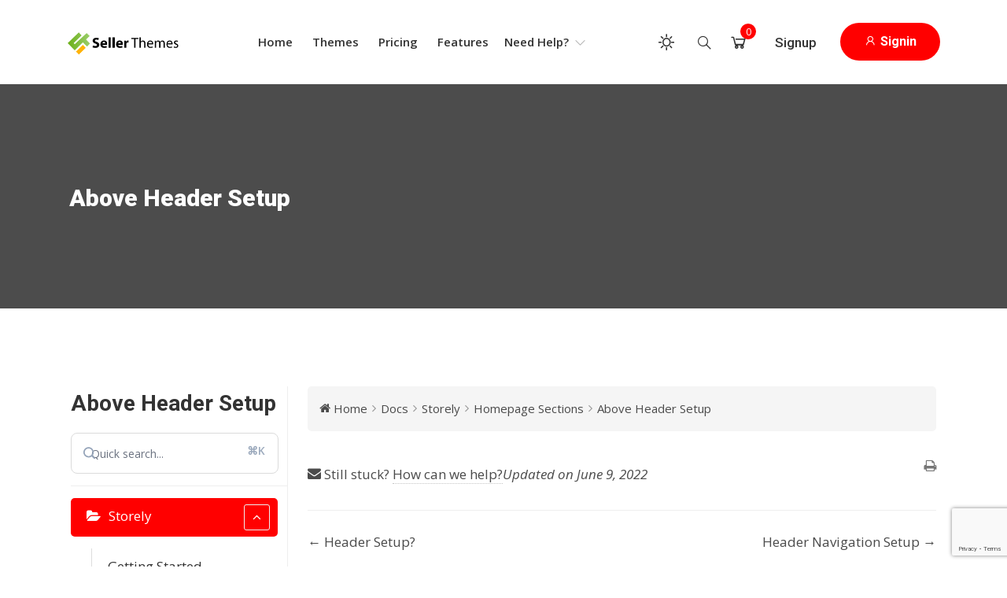

--- FILE ---
content_type: text/html; charset=UTF-8
request_url: https://sellerthemes.com/docs/storely/homepage-sections/above-header-setup/
body_size: 86735
content:


<!doctype html>
<html lang="en-US">
<head>
    <meta charset="UTF-8">
    <meta name="viewport" content="width=device-width, initial-scale=1">
    <link rel="profile" href="https://gmpg.org/xfn/11">

    <title>Above Header Setup &#8211; Seller Themes | Beautiful eCommerce</title>
<meta name='robots' content='max-image-preview:large' />
<link rel='dns-prefetch' href='//cdn.recapture.io' />
<link rel='dns-prefetch' href='//stats.wp.com' />
<link rel='dns-prefetch' href='//fonts.googleapis.com' />
<link rel="alternate" type="application/rss+xml" title="Seller Themes | Beautiful eCommerce &raquo; Feed" href="https://sellerthemes.com/feed/" />
<link rel="alternate" type="application/rss+xml" title="Seller Themes | Beautiful eCommerce &raquo; Comments Feed" href="https://sellerthemes.com/comments/feed/" />
<link rel="alternate" type="application/rss+xml" title="Seller Themes | Beautiful eCommerce &raquo; Above Header Setup Comments Feed" href="https://sellerthemes.com/docs/storely/homepage-sections/above-header-setup/feed/" />
<link rel="alternate" title="oEmbed (JSON)" type="application/json+oembed" href="https://sellerthemes.com/wp-json/oembed/1.0/embed?url=https%3A%2F%2Fsellerthemes.com%2Fdocs%2Fstorely%2Fhomepage-sections%2Fabove-header-setup%2F" />
<link rel="alternate" title="oEmbed (XML)" type="text/xml+oembed" href="https://sellerthemes.com/wp-json/oembed/1.0/embed?url=https%3A%2F%2Fsellerthemes.com%2Fdocs%2Fstorely%2Fhomepage-sections%2Fabove-header-setup%2F&#038;format=xml" />
<style id='wp-img-auto-sizes-contain-inline-css' >
img:is([sizes=auto i],[sizes^="auto," i]){contain-intrinsic-size:3000px 1500px}
/*# sourceURL=wp-img-auto-sizes-contain-inline-css */
</style>
<link rel='stylesheet' id='wedocs-block-style-css' href='https://sellerthemes.com/wp-content/plugins/wedocs/assets/build/style-block.css?ver=6.9'  media='all' />
<link rel='stylesheet' id='wedocs-styles-css' href='https://sellerthemes.com/wp-content/plugins/wedocs/assets/build/frontend.css?ver=1754306722'  media='all' />
<style id='wp-emoji-styles-inline-css' >

	img.wp-smiley, img.emoji {
		display: inline !important;
		border: none !important;
		box-shadow: none !important;
		height: 1em !important;
		width: 1em !important;
		margin: 0 0.07em !important;
		vertical-align: -0.1em !important;
		background: none !important;
		padding: 0 !important;
	}
/*# sourceURL=wp-emoji-styles-inline-css */
</style>
<link rel='stylesheet' id='wp-block-library-css' href='https://sellerthemes.com/wp-includes/css/dist/block-library/style.min.css?ver=6.9'  media='all' />
<style id='global-styles-inline-css' >
:root{--wp--preset--aspect-ratio--square: 1;--wp--preset--aspect-ratio--4-3: 4/3;--wp--preset--aspect-ratio--3-4: 3/4;--wp--preset--aspect-ratio--3-2: 3/2;--wp--preset--aspect-ratio--2-3: 2/3;--wp--preset--aspect-ratio--16-9: 16/9;--wp--preset--aspect-ratio--9-16: 9/16;--wp--preset--color--black: #000000;--wp--preset--color--cyan-bluish-gray: #abb8c3;--wp--preset--color--white: #ffffff;--wp--preset--color--pale-pink: #f78da7;--wp--preset--color--vivid-red: #cf2e2e;--wp--preset--color--luminous-vivid-orange: #ff6900;--wp--preset--color--luminous-vivid-amber: #fcb900;--wp--preset--color--light-green-cyan: #7bdcb5;--wp--preset--color--vivid-green-cyan: #00d084;--wp--preset--color--pale-cyan-blue: #8ed1fc;--wp--preset--color--vivid-cyan-blue: #0693e3;--wp--preset--color--vivid-purple: #9b51e0;--wp--preset--gradient--vivid-cyan-blue-to-vivid-purple: linear-gradient(135deg,rgb(6,147,227) 0%,rgb(155,81,224) 100%);--wp--preset--gradient--light-green-cyan-to-vivid-green-cyan: linear-gradient(135deg,rgb(122,220,180) 0%,rgb(0,208,130) 100%);--wp--preset--gradient--luminous-vivid-amber-to-luminous-vivid-orange: linear-gradient(135deg,rgb(252,185,0) 0%,rgb(255,105,0) 100%);--wp--preset--gradient--luminous-vivid-orange-to-vivid-red: linear-gradient(135deg,rgb(255,105,0) 0%,rgb(207,46,46) 100%);--wp--preset--gradient--very-light-gray-to-cyan-bluish-gray: linear-gradient(135deg,rgb(238,238,238) 0%,rgb(169,184,195) 100%);--wp--preset--gradient--cool-to-warm-spectrum: linear-gradient(135deg,rgb(74,234,220) 0%,rgb(151,120,209) 20%,rgb(207,42,186) 40%,rgb(238,44,130) 60%,rgb(251,105,98) 80%,rgb(254,248,76) 100%);--wp--preset--gradient--blush-light-purple: linear-gradient(135deg,rgb(255,206,236) 0%,rgb(152,150,240) 100%);--wp--preset--gradient--blush-bordeaux: linear-gradient(135deg,rgb(254,205,165) 0%,rgb(254,45,45) 50%,rgb(107,0,62) 100%);--wp--preset--gradient--luminous-dusk: linear-gradient(135deg,rgb(255,203,112) 0%,rgb(199,81,192) 50%,rgb(65,88,208) 100%);--wp--preset--gradient--pale-ocean: linear-gradient(135deg,rgb(255,245,203) 0%,rgb(182,227,212) 50%,rgb(51,167,181) 100%);--wp--preset--gradient--electric-grass: linear-gradient(135deg,rgb(202,248,128) 0%,rgb(113,206,126) 100%);--wp--preset--gradient--midnight: linear-gradient(135deg,rgb(2,3,129) 0%,rgb(40,116,252) 100%);--wp--preset--font-size--small: 13px;--wp--preset--font-size--medium: 20px;--wp--preset--font-size--large: 36px;--wp--preset--font-size--x-large: 42px;--wp--preset--spacing--20: 0.44rem;--wp--preset--spacing--30: 0.67rem;--wp--preset--spacing--40: 1rem;--wp--preset--spacing--50: 1.5rem;--wp--preset--spacing--60: 2.25rem;--wp--preset--spacing--70: 3.38rem;--wp--preset--spacing--80: 5.06rem;--wp--preset--shadow--natural: 6px 6px 9px rgba(0, 0, 0, 0.2);--wp--preset--shadow--deep: 12px 12px 50px rgba(0, 0, 0, 0.4);--wp--preset--shadow--sharp: 6px 6px 0px rgba(0, 0, 0, 0.2);--wp--preset--shadow--outlined: 6px 6px 0px -3px rgb(255, 255, 255), 6px 6px rgb(0, 0, 0);--wp--preset--shadow--crisp: 6px 6px 0px rgb(0, 0, 0);}:where(.is-layout-flex){gap: 0.5em;}:where(.is-layout-grid){gap: 0.5em;}body .is-layout-flex{display: flex;}.is-layout-flex{flex-wrap: wrap;align-items: center;}.is-layout-flex > :is(*, div){margin: 0;}body .is-layout-grid{display: grid;}.is-layout-grid > :is(*, div){margin: 0;}:where(.wp-block-columns.is-layout-flex){gap: 2em;}:where(.wp-block-columns.is-layout-grid){gap: 2em;}:where(.wp-block-post-template.is-layout-flex){gap: 1.25em;}:where(.wp-block-post-template.is-layout-grid){gap: 1.25em;}.has-black-color{color: var(--wp--preset--color--black) !important;}.has-cyan-bluish-gray-color{color: var(--wp--preset--color--cyan-bluish-gray) !important;}.has-white-color{color: var(--wp--preset--color--white) !important;}.has-pale-pink-color{color: var(--wp--preset--color--pale-pink) !important;}.has-vivid-red-color{color: var(--wp--preset--color--vivid-red) !important;}.has-luminous-vivid-orange-color{color: var(--wp--preset--color--luminous-vivid-orange) !important;}.has-luminous-vivid-amber-color{color: var(--wp--preset--color--luminous-vivid-amber) !important;}.has-light-green-cyan-color{color: var(--wp--preset--color--light-green-cyan) !important;}.has-vivid-green-cyan-color{color: var(--wp--preset--color--vivid-green-cyan) !important;}.has-pale-cyan-blue-color{color: var(--wp--preset--color--pale-cyan-blue) !important;}.has-vivid-cyan-blue-color{color: var(--wp--preset--color--vivid-cyan-blue) !important;}.has-vivid-purple-color{color: var(--wp--preset--color--vivid-purple) !important;}.has-black-background-color{background-color: var(--wp--preset--color--black) !important;}.has-cyan-bluish-gray-background-color{background-color: var(--wp--preset--color--cyan-bluish-gray) !important;}.has-white-background-color{background-color: var(--wp--preset--color--white) !important;}.has-pale-pink-background-color{background-color: var(--wp--preset--color--pale-pink) !important;}.has-vivid-red-background-color{background-color: var(--wp--preset--color--vivid-red) !important;}.has-luminous-vivid-orange-background-color{background-color: var(--wp--preset--color--luminous-vivid-orange) !important;}.has-luminous-vivid-amber-background-color{background-color: var(--wp--preset--color--luminous-vivid-amber) !important;}.has-light-green-cyan-background-color{background-color: var(--wp--preset--color--light-green-cyan) !important;}.has-vivid-green-cyan-background-color{background-color: var(--wp--preset--color--vivid-green-cyan) !important;}.has-pale-cyan-blue-background-color{background-color: var(--wp--preset--color--pale-cyan-blue) !important;}.has-vivid-cyan-blue-background-color{background-color: var(--wp--preset--color--vivid-cyan-blue) !important;}.has-vivid-purple-background-color{background-color: var(--wp--preset--color--vivid-purple) !important;}.has-black-border-color{border-color: var(--wp--preset--color--black) !important;}.has-cyan-bluish-gray-border-color{border-color: var(--wp--preset--color--cyan-bluish-gray) !important;}.has-white-border-color{border-color: var(--wp--preset--color--white) !important;}.has-pale-pink-border-color{border-color: var(--wp--preset--color--pale-pink) !important;}.has-vivid-red-border-color{border-color: var(--wp--preset--color--vivid-red) !important;}.has-luminous-vivid-orange-border-color{border-color: var(--wp--preset--color--luminous-vivid-orange) !important;}.has-luminous-vivid-amber-border-color{border-color: var(--wp--preset--color--luminous-vivid-amber) !important;}.has-light-green-cyan-border-color{border-color: var(--wp--preset--color--light-green-cyan) !important;}.has-vivid-green-cyan-border-color{border-color: var(--wp--preset--color--vivid-green-cyan) !important;}.has-pale-cyan-blue-border-color{border-color: var(--wp--preset--color--pale-cyan-blue) !important;}.has-vivid-cyan-blue-border-color{border-color: var(--wp--preset--color--vivid-cyan-blue) !important;}.has-vivid-purple-border-color{border-color: var(--wp--preset--color--vivid-purple) !important;}.has-vivid-cyan-blue-to-vivid-purple-gradient-background{background: var(--wp--preset--gradient--vivid-cyan-blue-to-vivid-purple) !important;}.has-light-green-cyan-to-vivid-green-cyan-gradient-background{background: var(--wp--preset--gradient--light-green-cyan-to-vivid-green-cyan) !important;}.has-luminous-vivid-amber-to-luminous-vivid-orange-gradient-background{background: var(--wp--preset--gradient--luminous-vivid-amber-to-luminous-vivid-orange) !important;}.has-luminous-vivid-orange-to-vivid-red-gradient-background{background: var(--wp--preset--gradient--luminous-vivid-orange-to-vivid-red) !important;}.has-very-light-gray-to-cyan-bluish-gray-gradient-background{background: var(--wp--preset--gradient--very-light-gray-to-cyan-bluish-gray) !important;}.has-cool-to-warm-spectrum-gradient-background{background: var(--wp--preset--gradient--cool-to-warm-spectrum) !important;}.has-blush-light-purple-gradient-background{background: var(--wp--preset--gradient--blush-light-purple) !important;}.has-blush-bordeaux-gradient-background{background: var(--wp--preset--gradient--blush-bordeaux) !important;}.has-luminous-dusk-gradient-background{background: var(--wp--preset--gradient--luminous-dusk) !important;}.has-pale-ocean-gradient-background{background: var(--wp--preset--gradient--pale-ocean) !important;}.has-electric-grass-gradient-background{background: var(--wp--preset--gradient--electric-grass) !important;}.has-midnight-gradient-background{background: var(--wp--preset--gradient--midnight) !important;}.has-small-font-size{font-size: var(--wp--preset--font-size--small) !important;}.has-medium-font-size{font-size: var(--wp--preset--font-size--medium) !important;}.has-large-font-size{font-size: var(--wp--preset--font-size--large) !important;}.has-x-large-font-size{font-size: var(--wp--preset--font-size--x-large) !important;}
/*# sourceURL=global-styles-inline-css */
</style>

<style id='classic-theme-styles-inline-css' >
/*! This file is auto-generated */
.wp-block-button__link{color:#fff;background-color:#32373c;border-radius:9999px;box-shadow:none;text-decoration:none;padding:calc(.667em + 2px) calc(1.333em + 2px);font-size:1.125em}.wp-block-file__button{background:#32373c;color:#fff;text-decoration:none}
/*# sourceURL=/wp-includes/css/classic-themes.min.css */
</style>
<link rel='stylesheet' id='edd-blocks-css' href='https://sellerthemes.com/wp-content/plugins/easy-digital-downloads/includes/blocks/assets/css/edd-blocks.css?ver=3.5.1'  media='all' />
<link rel='stylesheet' id='contact-form-7-css' href='https://sellerthemes.com/wp-content/plugins/contact-form-7/includes/css/styles.css?ver=6.1.1'  media='all' />
<link rel='stylesheet' id='theme-box-widget-style-css' href='https://sellerthemes.com/wp-content/plugins/theme-box-widget/assets/css/style.css?ver=1.0.0'  media='all' />
<link rel='stylesheet' id='edd-styles-css' href='https://sellerthemes.com/wp-content/plugins/easy-digital-downloads/assets/css/edd.min.css?ver=3.5.1'  media='all' />
<link rel='stylesheet' id='font-awesome-css' href='https://sellerthemes.com/wp-content/plugins/elementor/assets/lib/font-awesome/css/font-awesome.min.css?ver=4.7.0'  media='all' />
<link rel='stylesheet' id='line-awesome-css' href='https://sellerthemes.com/wp-content/themes/eidmart/assets/src/fonts/line-awesome/css/line-awesome.min.css?ver=6.9'  media='all' />
<link rel='stylesheet' id='eidmart-fonts-css' href='https://fonts.googleapis.com/css2?family=Open+Sans:ital,wght@0,400;0,600;0,700;0,800;1,400;1,600&#038;family=Roboto:ital,wght@0,400;0,500;0,700;0,900;1,400;1,500&#038;display=swap'  media='all' />
<link rel='stylesheet' id='bootstrap-css' href='https://sellerthemes.com/wp-content/themes/eidmart/assets/src/library/bootstrap/v4/css/bootstrap.min.css?ver=6.9'  media='all' />
<link rel='stylesheet' id='slick-css' href='https://sellerthemes.com/wp-content/themes/eidmart/assets/src/library/slick/slick.css?ver=6.9'  media='all' />
<link rel='stylesheet' id='fakeLoader-css' href='https://sellerthemes.com/wp-content/themes/eidmart/assets/src/css/fakeLoader.css?ver=6.9'  media='all' />
<link rel='stylesheet' id='magnific-popup-css' href='https://sellerthemes.com/wp-content/themes/eidmart/assets/src/css/magnific-popup.css?ver=6.9'  media='all' />
<link rel='stylesheet' id='eidmart-style-css' href='https://sellerthemes.com/wp-content/themes/eidmart/style.css?ver=1717216576'  media='all' />
<link rel='stylesheet' id='eidmart-responsive-css' href='https://sellerthemes.com/wp-content/themes/eidmart/assets/css/responsive.css?ver=1669926000'  media='all' />
<link rel='stylesheet' id='dashicons-css' href='https://sellerthemes.com/wp-includes/css/dashicons.min.css?ver=6.9'  media='all' />
<link rel='stylesheet' id='eidmart-default-css' href='https://sellerthemes.com/wp-content/themes/eidmart/assets/css/color/default.css?ver=6.9'  media='all' />
<style id='eidmart-default-inline-css' >


    /************************************************************************************
    Default Color
    Color Primary: #6caf17;
    Color Primary Hover: #549006;
    Color Secondary: #ffb307;
    Color Secondary Hover: #C98C00;
    ************************************************************************************/

    /*Reset Css*/

    ::-moz-selection {
    background: #ff0000;
    }
    ::selection {
    background: #ff0000;
    }
    button:hover,
    input[type='button']:hover,
    input[type='reset']:hover,
    input[type='submit']:hover {
    border-color: #ff1414;
    }
    div.bootstrap-iso select.form-control:focus,
    div.bootstrap-iso input.form-control:focus,
    .main-banner.log-reg .overlay-text input[type='text']:focus,
    input[type='text']:focus,
    input[type='email']:focus,
    input[type='url']:focus,
    input[type='password']:focus,
    input[type='search']:focus,
    input[type='number']:focus,
    input[type='tel']:focus,
    input[type='range']:focus,
    input[type='date']:focus,
    input[type='month']:focus,
    input[type='week']:focus,
    input[type='time']:focus,
    input[type='datetime']:focus,
    input[type='datetime-local']:focus,
    input[type='color']:focus,
    textarea:focus,
    textarea.form-control:focus {
        border-color: #ff0000 !important;
        box-shadow: 0 0px 0px #ff0000 inset, 0 0 0px #ff0000 !important;
    }
    a:hover,
    a:focus{
        color: #ff1414;
    }
    /*---------------------------- End of Reset Code ----------------*/

    /*============ background =======================================================================*/
    button,
    input[type='button'],
    input[type='reset'],
    input[type='submit'],

    div.wedocs-single-wrap .wedocs-sidebar ul.doc-nav-list > li.current_page_parent > a,
    div.wedocs-single-wrap .wedocs-sidebar ul.doc-nav-list > li.current_page_item > a,
    div.wedocs-single-wrap .wedocs-sidebar ul.doc-nav-list > li.current_page_ancestor > a,

    button.fes-ignore.fes-ignore-comments-form-submit-button.button,
    button.fes-cmt-submit-form.fes-comments-form-submit-button.button,
    a.fes-avatar-image-btn.edd-submit.button,
    a.fes-feat-image-btn.edd-submit.button,
    a#multiple,
    a.edd-submit.button.upload_file_button,
    .fes-vendor-contact-form div.fes-form .fes-submit input[type=submit],
    .fes-login-form div.fes-form .fes-submit input[type=submit],
    .fes-registration-form div.fes-form .fes-submit input[type=submit],
    #edd-purchase-button,
    .edd-submit,
    [type=submit].edd-submit,
    a.edd-add-to-cart,
    a.edd-submit.button.blue,
    .edd_purchase_submit_wrapper a.edd-add-to-cart.edd-has-js,

    .btn-hover.color-primary,
    .search-dropdown-menu .btn.btn-search,
    .faqs-1x .single-faq .card-header.request-button a.accordion-toggle.collapsed,
    .bbpress .widget dd,
    .page-content button.btn.btn-search,
    .widget button.btn.btn-search,
    .product-description-1x .product-description-left .product-description-tab .tab-content .authors-review .media .media-body h3 b,
    .ColorSwitcher__control,
    .comming-soon-banner .overlay-text .footer-social-link ul li i,
    .events-1x .events-single b,
    .blog-list-1x .blog-list-right .blog-subscriber .btn-search,
    .blog-list-1x .blog-list-right .blog-search .btn-search,
    .blog-list-1x .blog-list-single span.blog-date,
    .features-description-2x .single-description .btn-bordered,
    .testimonial-section-2x ul.slick-dots li.slick-active button,
    .about-banner .overlay-text a.btn-circle,
    .main-menu-green,
    .more-features-section .feature-icon i,
    .service-2x .single-service:hover i,
    .latest-product-1x .latest-product-title-right .course-menu button.active,
    .footer-subscriber button.btn-subscriber,
    .footer-section-1x .footer-top .footer-top-left .footer-subscriber button.btn-subscriber,
    .main-banner .overlay-text button.btn.btn-search,
    .sign-in span sup,
    a.btn-ellips,
    a.btn-small,
    a.btn-large,
    .is-sticky .sign-in span sup,
    a.subscription-toggle,
    .active-sticker,
    .pricing-plan-1x .single-pricing.active .btn-bordered {
        background: #ff0000;
    }

    /***** Background hover *****/
    .btn-hover.color-primary:hover,
    button, input[type='button']:hover,
    input[type='reset']:hover,
    input[type='submit']:hover,
    .edd-submit:hover,
    [type=submit].edd-submit:hover,
    button.fes-ignore.fes-ignore-comments-form-submit-button.button:hover,
    button.fes-cmt-submit-form.fes-comments-form-submit-button.button:hover,
    a.fes-feat-image-btn.edd-submit.button:hover,
    a#multiple:hover,
    .fes-vendor-contact-form div.fes-form .fes-submit input[type=submit]:hover,
    .fes-login-form div.fes-form .fes-submit input[type=submit]:hover,
    .fes-registration-form div.fes-form .fes-submit input[type=submit]:hover,
    a.edd-submit.button.upload_file_button:hover,
    #edd-purchase-button:hover,
    a.edd-add-to-cart:hover,
    a.edd-submit.button.blue:hover,
    .edd_purchase_submit_wrapper a.edd-add-to-cart.edd-has-js:hover,
    a.btn-small:focus,
    a.btn-small:hover,
    .backtotop:hover,
    .author-profile-banner.author-profile-banner-2x .sale-price-info ul a.btn-large:hover,
    .violet-cta .cta-right .btn-large:hover,
    .about-us-3x .about-us-left .btn-bordered:hover,
    .events-1x .events-single .events-single-content a.btn-small:hover,
    .blog-list-1x .blog-list-right .tag-link a:hover,
    .blog-list-1x .blog-list-single .blog-list-content .blog-footer a.btn-small:hover,
    .job-board-1x .single-job a:hover,
    .product-description-1x .product-description-left .image-bottom a.btn-small:hover,
    .course-grid-list .media:hover .product-content h3 a.btn-bordered,
    .latest-product-1x .latest-product-title-right .course-menu button:hover,
    .cta-1x .cta-right .btn-large:hover,
    a.edd-submit.button.blue.active,
    a.edd-submit.button.blue:focus,
    .sign-in .cart-dropdown-menu ul li a.btn-large:hover,
    .sign-in .cart-dropdown-menu ul li:hover a.btn-large:hover,
    a.btn-large:hover,
    a.btn-bordered:hover {
        background: #ff1414;
    }

    /*=============== color =============================================================================*/
    .article-child.well ul.children li:hover:before,
    .wedocs-shortcode-wrap ul.wedocs-docs-list ul.wedocs-doc-sections li:hover:before,
    div.wedocs-shortcode-wrap ul.wedocs-docs-list ul.wedocs-doc-sections,
    div.wedocs-single-wrap .wedocs-sidebar ul.doc-nav-list li:hover ul.children a,

    .contact-info .info-adress b,
    .single-product:hover .product-details.graphicland-product-details .content-title a,
    .single-product .product-details.graphicland-product-details .content-title strong,
    .graphicland-one .single-product .product-details.graphicland-product-details .content-title strong,
    .faqs-1x .single-faq .card-header .accordion-toggle.collapsed:after,
    .price-box .edd_price_options input[type='radio']:checked+span:before,
    .price-box .edd_price_options input[type='checkbox']:checked+span:before,
    .graphicland-demo.graphicland-woo .graphicland-feature ul li::before,
    .navbar-light .navbar-nav .nav-link:focus, .navbar-light .navbar-nav .nav-link:hover,
    .product-description-right .purchase-comments h2 i,
    .product-management .nav-tabs .nav-item.show .nav-link,
    .product-management .nav-tabs .nav-link:hover,
    .product-management .nav-tabs .nav-link.active,
    .testimonial-section-1x .single-slide h3,
    .footer-bottom p a,
    .product-management .nav-tabs .nav-item.show .nav-link,
    .product-management .nav-tabs .nav-link:hover,
    .product-management .nav-tabs .nav-link.active,
    .main-banner.log-reg .overlay-text p b,
    .price-box .edd_price_options input[type='radio']:not(:disabled)+span:hover:before,
    .price-box .edd_price_options input[type='checkbox']:not(:disabled)+span:hover:before,
    .graphicland-one .single-product .product-details .product-content p a:hover,
    a .doc-block:hover h3,
    .navbar-light .navbar-nav .active > .nav-link,
    .latest-product-1x.photography-filter .latest-product-title-right .course-menu button.active,
    .latest-product-1x.photography-filter .latest-product-title-right .course-menu button:hover,
    .team-members-left a:hover,
    .blog-content a:hover,

    .main-menu-1x.main-menu-6x .sign-in a:hover,
    .author-profile-banner.author-profile-banner-2x .sale-price-info ul a.btn-small:hover,
    .author-profile-banner.author-profile-banner-2x .sale-price-info ul a.btn-large,
    .author-profile-banner.author-profile-banner-2x .sale-price-info ul .item-price h2 span,
    .product-single-banner .product-banner-right h3 i,
    .main-menu-1x.main-menu-6x .main-menu .navbar-nav .nav-link:hover,
    .main-menu-1x.main-menu-6x .navbar-light .navbar-nav .active > .nav-link,
    .service-3x .single-service:hover a,
    .featured-product-single-8 .media h4 a:hover,
    .single-featured-product:hover a.prod-title,
    .single-featured-product .featured-content a.prod-title:hover,
    .single-featured-product .featured-content h3 span,
    .featured-product-single-8 .media .media-body a.prod-title:hover,
    .testimonial-section-3x .single-testimonial i,
    .featured-product-single-8 .media .media-body h2,
    .service-3x .single-service a:hover,
    .blog-single-1x .blog-single-left-content .comment-section .media .media-body h5.author-meta,
    .photography.footer-section-1x .footer-top .footer-top-left .single-link ul li a:hover,

    .btco-hover-menu .active a, .btco-hover-menu .active a:focus,
    .btco-hover-menu .active a:hover, .btco-hover-menu li a:hover,
    .comment-section .media .media-body h5 span a,
    .comment-section .media .media-body h5,
    .checkout-page-1x .order-info ul li a,
    .cart-page-1x .cart-page-content .table td a,
    .cart-page-1x .cart-page-content .table th .media .media-body a:hover,
    .sign-in .cart-dropdown-menu ul li .media .media-body h3,
    .sign-in .cart-dropdown-menu ul li .media .media-body h4 a:hover,
    .error-page .error-page-content span,
    .btco-hover-menu .sign-in .media-dropdown-menu ul li:hover a,
    .product-description-1x .product-description-left .product-description-tab .tab-content .author-downloads a,
    .main-menu-white .navbar-light .navbar-nav .nav-link:hover,
    .main-menu-white .navbar-light .navbar-nav .active > .nav-link,
    .about-us-3x .about-us-left .btn-bordered,
    .about-us-3x .about-us-left a.btn-small:hover,
    .about-us-3x .about-us-left h2 span,
    .events-1x .events-single .events-single-content a.btn-small,
    .events-1x .events-single .events-single-content a:hover,
    .events-banner .overlay-text .countdown-timer ul li:nth-child(1),
    .events-banner .overlay-text h4,
    .blog-1x .blog-single .blog-single-content a:hover,
    .blog-single-1x .blog-single-left-content .comment-section .media .media-body h5 span a,
    .blog-single-1x .blog-single-left-content .comment-section .media .media-body h5,
    .blog-list-1x .blog-list-right .category-link ul li a:hover,
    .blog-list-1x .blog-list-right .recent-popular-post .recent-popular-tab .recent-post .media a:hover,
    .blog-list-1x .blog-list-right .recent-popular-post ul.recent-popular-nav li .active,
    .blog-list-1x .blog-list-single .blog-list-content .blog-footer .dropright button i,
    .blog-list-1x .blog-list-single .blog-list-content .blog-footer a.btn-small,
    .blog-list-1x .blog-list-single .blog-list-content h2 a:hover,
    .job-single-1x .job-features i,
    .job-board-1x .single-job a,
    .job-board-1x .single-job p i,
    .job-board-1x .single-job h2 span,
    .sign-in-1x .sign-in-form h4 a,
    .sign-in-1x .sign-in-form ul li a:hover,
    .features-description-2x .single-description .btn-bordered:hover,
    .features-description-2x .single-description h2 span,
    .testimonial-section-2x .slider-content p i,
    .about-us-2x .about-us-left h2 span,
    .course-header-1x .course-header-left .category ul li a:hover,
    .course-header-1x .course-header-right .course-tab .nav-tabs .nav-link.active,
    .product-description-1x .product-description-right .product-features ul li span a,
    .product-description-1x .product-description-right .purchase-comments a i,
    .product-description-1x .product-description-left .product-description-tab .nav-tabs .nav-link.active,
    .social-link ul li:hover i,
    .counter-section-2x .color-green span,
    .course-grid-list .media:hover .product-content a,
    .course-grid-list .media .media-body .product-content h3 span .btn-bordered,
    .course-grid-list .media .media-body .product-content a:hover,
    .single-product:hover .product-content a,
    .single-product .product-details .product-content h3 span .btn-bordered,
    .single-product .product-details .product-content a:hover,
    .footer-section-1x .footer-top .footer-top-right .footer-social-link ul li:hover i,
    .footer-section-1x .footer-top .footer-top-right ul li,
    .cta-1x .cta-right .btn-large,
    .main-menu-green .btco-hover-menu .collapse ul > li:hover > a.dropdown-item,
    .btco-hover-menu .collapse ul > li:hover > a.dropdown-item,
    .sign-in .media-dropdown .media .media-body h3,
    .popular-tag-search.dark ul.esearch-tags li a:hover,
    .service-3x.audio-service.dark .single-service a:hover,
    .audio-version .album-poster:hover .product-content .audio-title a,
    .audio-version .without-album-poster:hover .product-content .audio-title a,
    .audio-version.dark-audio-filter .single-product:hover .product-content .audio-title a,
    a.btn-bordered,
    .eidmart-dark .main-menu .navbar-nav .dropdown-menu a:hover,
    .eidmart-dark .mega-menu-wrapper .menu-single-item a:hover,
    .mega-menu-wrapper .menu-single-item a:hover,
    .service-3x.audio-service.dark .artist-list:hover h5,
    .artist-list a:hover h5,
    .demo-showcase .demo-content h2:hover,
    ul.wp-block-categories li:before,
    ul.wp-block-archives li:before,
    .widget ul li:before{
        color: #ff0000;
    }

    /* Primary Hover color */
    .product-description-1x .product-description-left .product-description-tab .tab-content .author-downloads a:hover {
        color: #ff1414
    }

    /* Background Color */
    .edd_pagination a.page-numbers:hover,
    .edd_pagination span.page-numbers.current,
    .page-links b,
    .page-links b:hover,
    .course-pagination ul li a.page-numbers:hover,
    .course-pagination ul li .page-numbers.current,
    .is-sticky .main-menu-1x,
    .product-description-1x .product-description-right .price-box .custom-radio .custom-control-input:checked ~ .custom-control-label::before,
    .checkout-page-1x .payment-info ul li .custom-radio .custom-control-input:checked ~ .custom-control-label::before,
    .course-pagination ul .page-link:hover,
    .course-pagination ul .page-item.active .page-link,
    .course-header-1x .course-header-left .filter-product .container input:checked ~ .checkmark,
    .course-header-1x .course-header-left .filter-product .container:hover input ~ .checkmark {
        background-color: #ff0000;
    }

    /* Border 1px */
    .btn.btn-search,
    .pricing-plan-1x .single-pricing .btn-bordered,
    .page-content button.btn.btn-search,
    .widget button.btn.btn-search,
    .blog-list-1x .blog-list-single .blog-list-content .blog-footer a.btn-small,
    .featured-product-single-8 .media .media-body a.category:after,
    .about-us-3x .about-us-left a.btn-small,
    .sign-in-1x .sign-in-form h3:after,
    .features-description-2x .single-description .btn-bordered,
    .testimonial-section-2x ul.slick-dots li button,
    .course-header-1x .course-header-left .filter-product .container input:checked ~ .checkmark,
    .main-banner .overlay-text button.btn.btn-search:focus,
    a.btn-bordered,
    .title-right-btn .btn-small,
    .title-right-btn .btn-small:hover,
    .pricing-plan-1x .single-pricing.active .btn-bordered {
        border: 1px solid #ff0000;
    }

    /* Hover Border */
    .title-right-btn .btn-small:hover {
        border: 1px solid #ff1414;
    }

    /*Border 3px*/
    .product-description-1x .product-description-right .price-box .container input:checked ~ .checkmark,
    .product-description-1x .product-description-right .price-box .container:hover input ~ .checkmark,
    .pricing-plan-1x .single-pricing.active {
        border: 3px solid #ff0000;
    }

    /*Border 5px*/
    .product-description-1x .product-description-left .product-description-tab .nav-tabs .nav-link.active {
        border-top: 5px solid #ff0000;
    }
    /*Border 10px*/
    .trapezoid {
        border-bottom: 10px solid #ff0000;
    }

    /*Border 100px*/
    .featured-sticker {
        border-top: 100px solid #ff0000;
    }
    /*Border 2px*/
    .product-three-style .pricing-nav .edd_download_purchase_form .edd_price_options li:has(input[type='radio']:checked),
    .latest-product-1x.latest-product-2x .title-left h2:after,
    .featured-product-3x .title-left h2:after,
    .service-3x .title-left h2:after{
        border: 2px solid #ff0000;
    }
    .is-sticky .main-menu-1x.main-menu-6x .sign-in a:hover,
    .is-sticky .main-menu-1x.main-menu-6x .main-menu .navbar-nav .nav-link:hover,
    .is-sticky .main-menu-1x.main-menu-6x .navbar-light .navbar-nav .active > .nav-link{
        color: #ffffff;
    }

    /* ======= Start secondary color ======================================================================== */
    .intro-social i,
    .image-of-day a,
    .category-style span.cat-name,
    .auth-info a,
    .blog-cat i,
    .product-list-banner .overlay-text h1 b,
    .product-list-banner .overlay-text h3 b,
    .vendor-item h2 span,
    .vendor-profile h2 span,
    .blog-1x .blog-single .blog-single-content h3 i,
    .testimonial-section-2x .single-testimonial p:before,
    a.btn-bordered.app-store i,
    .app-section-1x a.btn-bordered.app-store i,
    .app-section-1x a.btn-bordered.google-play i,
    .app-section-1x .app-text h2 span,
    .pricing-plan-1x .single-pricing h2:before,
    .counter-section-1x .title-middle h2 span,
    .blog-content i,
    .recent-post i,
    .testimonial-section-2x .single-testimonial p:before,
    .team-members-left a i,
    .subscribe-section-1x .footer-subscriber h2 span,
    .testimonial-section-1x .slider-content p:before,
    .main-banner .overlay-text .slider-feature ul li i,
    .counter-section-1x .title-middle h2 span,
    .main-banner .overlay-text h1 span,
    .main-banner.main-banner-6x .overlay-text .slider-content-left h1 span,
    .title-middle h2 span,
    .blog-author .media .media-body h4 i,
    .doc-block .doc-block-icon i,
    .audio-version .product-content .price,
    .title-left h2 span {
        color: #ff0000
    }

    .btn-hover.color-secondary,
    .main-banner-2x .overlay-text .banner-slider ul.slick-dots li.slick-active button,
    .pricing-plan-1x .single-pricing.active:hover .btn-bordered,
    .pricing-plan-1x .single-pricing:hover .btn-bordered,
    #bbpress-forums li.bbp-footer,
    #bbpress-forums li.bbp-header,
    .category-style span.cat-item,
    span.sticker-popular,
    span.sticker-new,
    span.sticker-feature,
    .player-icon,
    .featured-product-1x ul.slick-dots li.slick-active button,
    .testimonial-section-1x ul.slick-dots li.slick-active button {
        background: #ff0000;
    }

    /* Secondary background hover */
    .btn-hover.color-secondary:hover {
        background: #ff1414;
    }

    .testimonial-section-1x ul.slick-dots li button,
    .main-banner-2x .overlay-text .banner-slider ul.slick-dots li.slick-active button,
    .pricing-plan-1x .single-pricing.active:hover .btn-bordered,
    .pricing-plan-1x .single-pricing:hover .btn-bordered,
    .featured-product-1x ul.slick-dots li button,
    .testimonial-section-1x ul.slick-dots li.slick-active button {
        border: 1px solid #ff0000;
    }
    .pricing-plan-1x .single-pricing h2:before {
        border-bottom: 5px solid #ff0000;
    }

    /* Font style */
    .single-product .product-details .product-content.product-author p a,
    .single-product .product-details .product-content h3 span .btn-bordered,
    .testimonial-section-1x .single-slide h3,
    .testimonial-section-1x .single-slide h4,
    .event-speakers .single-speaker .speaker-details h2,
    .single-product .product-details .product-content p a,
    body {
        font-family: ;
    }

    h1, h2, h3, h4, h5, h6,
    .single-product .product-details.graphicland-product-details .content-title,
    button.fes-ignore.fes-ignore-comments-form-submit-button.button,
    button.fes-cmt-submit-form.fes-comments-form-submit-button.button,
    a.fes-avatar-image-btn.edd-submit.button,
    a.fes-feat-image-btn.edd-submit.button,
    a#multiple,
    a.edd-submit.button.upload_file_button,
    .fes-vendor-contact-form div.fes-form .fes-submit input[type=submit],
    .fes-login-form  div.fes-form .fes-submit input[type=submit],
    .fes-registration-form  div.fes-form .fes-submit input[type=submit],
    #edd-purchase-button, .edd-submit, [type=submit].edd-submit,
    a.edd-add-to-cart,
    a.edd-submit.button.blue,
    .edd_purchase_submit_wrapper a.edd-add-to-cart.edd-has-js,
    a.btn-small,
    a.btn-ellips,
    a.btn-bordered,
    a.btn-circle,
    .title-middle h2,
    .title-left h2,
    .alertbox-1x .alert p,
    .sign-in a,
    .main-banner .overlay-text h1,
    .main-banner .overlay-text .slider-feature ul li,
    .main-banner .overlay-text h2,
    .service-1x .single-service h2,
    .counter-section-1x .single-counter span,
    .counter-section-single-product .single-counter span,
    .how-works-1x .single-works h3,
    .cta-1x .cta-left h3,
    .become-partnar h2,
    .feature-1x .single-feature h5,
    .footer-subscriber h3,
    .footer-section-1x .footer-top .footer-top-left .single-link h3,
    .single-product .product-details .product-content a,
    .single-product .product-details .product-content h3 strong,
    .latest-product-1x .latest-product-title h2,
    .latest-product-1x .latest-product-title-right .course-menu button.filter,
    .course-grid-list .media .media-body .product-content a,
    .course-grid-list .media .media-body .product-content h3 strong,
    .counter-section-2x .single-counter .media .media-body span,
    .checkout-docs .checkout-docs-left h3,
    .pricing-plan-1x .single-pricing h2,
    .pricing-plan-1x .single-pricing h3,
    .faqs-1x .single-faq .card-header a,
    .features-description-1x .single-description h2,
    .product-management .product-content h2,
    .subscribe-section-1x .footer-subscriber h2,
    .app-section-1x .app-text h2,
    .product-single-banner .product-banner-content h1,
    .product-description-1x .product-description-left .product-description-tab .nav-tabs .nav-link,
    .product-description-1x .product-description-left .product-description-tab .tab-content .item-details h3,
    .product-description-1x .product-description-left .product-description-tab .tab-content .authors-review .media .media-body a,
    .product-description-right .price-box h3,
    .product-description-right .price-box h3 span b,
    .product-description-right .price-box a.btn-small,
    .product-description-right .company-details .media .media-body a,
    .product-description-right .purchase-comments h2 span,
    .product-description-right .purchase-comments a span,
    .product-description-right .item-rating p,
    .product-description-right .product-features ul li strong,
    .product-description-right .social-link h3,
    .product-description-right .author-mailling-form h3,
    .course-header-1x .course-header-left h3,
    .page-banner .overlay-text h1,
    .page-banner .overlay-text h3,
    .about-us-2x .about-us-left h2,
    .service-4x .service-4x-left h2,
    .feature-2x .single-feature .media .media-body h5,
    .author-profile-banner .author-profile-left .media .media-body a,
    .author-profile-banner .author-profile-right .sales-info h3,
    h3#fes-products-page-title,
    .vendor-dashboard-main legend#fes-submission-form-title,
    .vendor-dashboard-main legend#fes-profile-form-title,
    h3#fes-orders-page-title,
    h1#fes-products-page-title,
    .about-banner .overlay-text h3,
    .about-banner .overlay-text h4,
    .features-description-2x .single-description h2,
    .features-description-2x .single-description h3,
    .client-1x .client-title h4,
    .sign-in-1x .sign-in-form h3,
    .job-board-1x .single-job h2,
    .job-single-1x h3,
    .blog-1x-no-bg .title-left h2,
    .related-post h3,
    .blog-list-1x .blog-list-single .blog-list-content h2 a,
    .blog-list-1x .blog-list-right .recent-popular-post ul.recent-popular-nav li .nav-link,
    .blog-list-1x .blog-list-right .recent-popular-post .recent-popular-tab .recent-post .media a,
    .blog-list-1x .blog-list-right .recent-popular-post ul.recent-popular-nav,
    .custom-category h2,
    h2.widgettitle,
    .blog-list-1x .blog-list-right h2,
    .entry-content h1,
    .blog-single-1x .blog-single-left-content h1,
    h3#edd-reviews-heading,
    h2#edd-reviews-title,
    .blog-single-1x .blog-single-left-content .comment-form h3,
    .blog-single-1x .blog-single-left-content .comment-section h3,
    .blog-author .media .media-body h5,
    .blog-1x .blog-single .blog-single-content a,
    .events-banner .overlay-text h5,
    .events-banner .overlay-text h4,
    .events-banner .overlay-text .countdown-timer ul li,
    .events-1x .events-single b,
    .events-1x .events-single .events-single-content a,
    .about-us-3x .about-us-left h2,
    .about-us-3x .about-us-left h3,
    .event-speakers-bg .single-speaker .speaker-details h2,
    .comming-soon-banner .overlay-text .countdown-timer ul li,
    .comming-soon-banner .overlay-text h3,
    .error-page .error-page-content span,
    .error-page .error-page-content p,
    .author-profile-banner.author-profile-banner-2x .sale-price-info ul .item-price h2,
    .product-single-banner .product-banner-right h3,
    .service-2x .single-service h5,
    .service-3x .single-service a,
    .lfp-item-tabs .nav-tabs .nav-link,
    .single-featured-product .featured-content a.prod-title,
    .single-featured-product .featured-content h3,
    .single-featured-product .featured-content h4,
    .single-product-doc .doc-title h2,
    .main-banner.main-banner-6x .overlay-text .slider-content-left h1,
    .main-banner.main-banner-7x .overlay-text .slider-content-left h1,
    .featured-product-single-8 .media h4,
    .featured-product-single-8 .media .media-body a.prod-title,
    .featured-product-single-8 .media .media-body h2,
    .woocommerce-Reviews span#reply-title,
    h3#order_review_heading,
    label.woocommerce-form__label span,
    .blog-single-1x .blog-single-left-content .woocommerce-billing-fields h3,
    .cart-collaterals .cart_totals h2,
    .woocommerce h2,
    .testimonial-section-1x .slider-content p,
    .filter-content a,
    .business-cta-3x .cta-content h3,
    .cta-content h2,
    .category-style span.cat-name,
    .blog-content a,
    .recent-item h2, .featured-item h2, .trending-item h2,
    .audio-version .product-content .price,
    .why-audio-service .left-desc h2,
    .testimonial-section-3x .single-testimonial h2,
    .doc-block-content h3,
    .testimonial-section-2x .single-testimonial p,
    .minimal.product-description-right h2,
    .single-header-left-content h1,
    .product-list-banner .overlay-text h3,
    .author-profile-left.graphicland-profile span.author,
    .author-profile-left.graphicland-profile span.author-title,
    .author-assets .author-content h1,
    .bbp-body a.bbp-forum-title,
    a.bbp-topic-permalink,
    .custom-cat-content span.cat-name,
    blockquote,
    a.btn-large {
        font-family: ;
    }

    
/*# sourceURL=eidmart-default-inline-css */
</style>
<script  src="https://sellerthemes.com/wp-includes/js/jquery/jquery.min.js?ver=3.7.1" id="jquery-core-js"></script>
<script  src="https://sellerthemes.com/wp-includes/js/jquery/jquery-migrate.min.js?ver=3.4.1" id="jquery-migrate-js"></script>
<script  id="simple-likes-public-js-js-extra">
/* <![CDATA[ */
var simpleLikes = {"ajaxurl":"https://sellerthemes.com/wp-admin/admin-ajax.php","like":"Add to Favorites","unlike":" Remove From Favorites"};
//# sourceURL=simple-likes-public-js-js-extra
/* ]]> */
</script>
<script  src="https://sellerthemes.com/wp-content/plugins/eidmart-plugin/inc/like/js/simple-likes-public.js?ver=0.5" id="simple-likes-public-js-js"></script>
<script  src="https://cdn.recapture.io/sdk/v1/ra-queue.min.js?v=2943235&amp;ver=1.0.43" id="recapture_frontend_script-js"></script>
<script  id="recapture_frontend_script-js-after">
/* <![CDATA[ */
                if (!window.ra) {
                    window.ra = function() { window.ra.q.push([].slice.call(arguments)); };
                    window.ra.q = [];
                }

                ra('init', ["yfm0fm5c"]);
                ra('initCartId');
                ra('email');
            ra('page');
//# sourceURL=recapture_frontend_script-js-after
/* ]]> */
</script>
<link rel="https://api.w.org/" href="https://sellerthemes.com/wp-json/" /><link rel="alternate" title="JSON" type="application/json" href="https://sellerthemes.com/wp-json/wp/v2/docs/13894" /><link rel="EditURI" type="application/rsd+xml" title="RSD" href="https://sellerthemes.com/xmlrpc.php?rsd" />
<meta name="generator" content="WordPress 6.9" />
<link rel="canonical" href="https://sellerthemes.com/docs/storely/homepage-sections/above-header-setup/" />
<link rel='shortlink' href='https://sellerthemes.com/?p=13894' />
	<style>img#wpstats{display:none}</style>
		<meta name="generator" content="Easy Digital Downloads v3.5.1" />
<meta name="generator" content="Elementor 3.31.2; features: additional_custom_breakpoints, e_element_cache; settings: css_print_method-external, google_font-enabled, font_display-auto">
			<style>
				.e-con.e-parent:nth-of-type(n+4):not(.e-lazyloaded):not(.e-no-lazyload),
				.e-con.e-parent:nth-of-type(n+4):not(.e-lazyloaded):not(.e-no-lazyload) * {
					background-image: none !important;
				}
				@media screen and (max-height: 1024px) {
					.e-con.e-parent:nth-of-type(n+3):not(.e-lazyloaded):not(.e-no-lazyload),
					.e-con.e-parent:nth-of-type(n+3):not(.e-lazyloaded):not(.e-no-lazyload) * {
						background-image: none !important;
					}
				}
				@media screen and (max-height: 640px) {
					.e-con.e-parent:nth-of-type(n+2):not(.e-lazyloaded):not(.e-no-lazyload),
					.e-con.e-parent:nth-of-type(n+2):not(.e-lazyloaded):not(.e-no-lazyload) * {
						background-image: none !important;
					}
				}
			</style>
			<link rel="icon" href="https://sellerthemes.com/wp-content/uploads/2022/01/cropped-Dark-1-32x32.png" sizes="32x32" />
<link rel="icon" href="https://sellerthemes.com/wp-content/uploads/2022/01/cropped-Dark-1-192x192.png" sizes="192x192" />
<link rel="apple-touch-icon" href="https://sellerthemes.com/wp-content/uploads/2022/01/cropped-Dark-1-180x180.png" />
<meta name="msapplication-TileImage" content="https://sellerthemes.com/wp-content/uploads/2022/01/cropped-Dark-1-270x270.png" />
</head>

<body data-rsssl=1 class="wp-singular docs-template-default single single-docs postid-13894 wp-theme-eidmart edd-js-none elementor-default elementor-kit-7">
		<style>.edd-js-none .edd-has-js, .edd-js .edd-no-js, body.edd-js input.edd-no-js { display: none; }</style>
	<script>/* <![CDATA[ */(function(){var c = document.body.classList;c.remove('edd-js-none');c.add('edd-js');})();/* ]]> */</script>
	
    <!-- Send data to the js file -->
    <div class="slick-rtl-selector" data-slick_rtl ="false"></div>
    
	<!-- Send directory url to the js file -->
    <div class="theme-directory" data-directory="https://sellerthemes.com/wp-content/themes/eidmart" data-loader="spinner7" data-loader-bg="#ff0000"></div>
  
    <!-- Preloader -->
        	<div id="fakeloader"></div>
    
    
    <div class="main-menu-1x  minimal sticky-menu">  
        <div class="container">
            <div class="row">
                <div class="col-md-12">     
                    <div class="main-menu">     
                        <nav class="navbar navbar-expand-lg navbar-light bg-light btco-hover-menu">                           
                          
							<a class="navbar-brand" href="https://sellerthemes.com/">
								<img class="logo-light" src="https://sellerthemes.com/wp-content/uploads/2025/08/Logo-Dark.png" class="d-inline-block align-top" alt="Seller Themes | Beautiful eCommerce">                     
								<img class="logo-dark" src="https://sellerthemes.com/wp-content/uploads/2025/08/Logo-Dark.png" class="d-inline-block align-top" alt="Seller Themes | Beautiful eCommerce">                     
							</a>
							<a class="navbar-brand white-logo" href="https://sellerthemes.com/">
								<img src="https://sellerthemes.com/wp-content/uploads/2025/08/Logo-Light.png" class="d-inline-block align-top" alt="Seller Themes | Beautiful eCommerce">                     
							</a>

							<!-- Single product logos -->
							
							<button class="navbar-toggler" type="button" data-toggle="collapse" data-target="#navbarSupportedContent" aria-controls="navbarSupportedContent" aria-expanded="false" aria-label="Toggle navigation">
								<span class="navbar-toggler-icon"></span>
							</button>

                          	<div class="collapse navbar-collapse" id="navbarSupportedContent">
                          
								<ul id="menu-main-menu" class="navbar-nav mx-auto main-menu-nav"><li id="nav-item-5533" class="nav-item menu-item menu-item-type-post_type menu-item-object-page menu-item-home nav-item-5533"><a href="https://sellerthemes.com/" class="nav-link" >Home</a></li>
<li id="nav-item-22302" class="nav-item menu-item menu-item-type-post_type menu-item-object-page nav-item-22302"><a href="https://sellerthemes.com/themes/" class="nav-link" >Themes</a></li>
<li id="nav-item-5519" class="nav-item menu-item menu-item-type-post_type menu-item-object-page nav-item-5519"><a href="https://sellerthemes.com/pricing-plan/" class="nav-link" >Pricing</a></li>
<li id="nav-item-5523" class="nav-item menu-item menu-item-type-post_type menu-item-object-page nav-item-5523"><a href="https://sellerthemes.com/features/" class="nav-link" >Features</a></li>
<li id="nav-item-5565" class="nav-item menu-item menu-item-type-custom menu-item-object-custom menu-item-has-children dropdown nav-item-5565"><a class="dropdown-toggle dropdown-item" data-toggle="dropdown">Need Help? <i class="las la-angle-down"></i></a>
<ul class="dropdown-menu depth_0">
<li id="nav-item-14558" class="nav-item menu-item menu-item-type-custom menu-item-object-custom nav-item-14558"><a href="https://sellerthemes.ticksy.com/submit" class="nav-link" >Submit Ticket</a></li>
<li id="nav-item-14559" class="nav-item menu-item menu-item-type-custom menu-item-object-custom nav-item-14559"><a href="https://sellerthemes.ticksy.com/" class="nav-link" >Support</a></li>
<li id="nav-item-17150" class="nav-item menu-item menu-item-type-custom menu-item-object-custom nav-item-17150"><a href="https://sellerthemes.ticksy.com/articles" class="nav-link" >Document</a></li>
<li id="nav-item-5503" class="nav-item menu-item menu-item-type-post_type menu-item-object-page nav-item-5503"><a href="https://sellerthemes.com/contact/" class="nav-link" >Contact</a></li>
</ul>
</li>
</ul>
								<div class="sign-in">

									<!-- Color mode switer -->
									<span class="data-switcher" data-switcher="1"></span>
									                                    <div class="mode-switcher">
                                        <i class="las mode-icon-change"></i>
                                    </div>
									
																		<div class="menu-search">
										<i class="las la-search"></i>
										<div class="search-dropdown-menu">
											<span class="triangle-arrow"></span>
											<ul>
												<li>
													
    <form action="https://sellerthemes.com/downloads/">
        <div class="input-group">                                     
            <input class="form-control" name="s" type="text" value="" placeholder="Search...">
            <input type="hidden" name="post_type" value="download">
            <div class="input-group-append">
                <button class="btn btn-search" type="submit"><i class="las la-search"></i></button>
            </div>
        </div>
    </form>

													
												</li>
											</ul>
										</div>
									</div>
																		

																		<div class="border-left">                          
										
        <div class="cart-widget">

            <span class="cart-btn">
                <span class="white-cart"><i class="las la-shopping-cart"></i> <sup>0</sup></span>
            </span>

            <div class="cart-dropdown-menu">
                <span class="triangle-arrow"></span>

                <ul>
                    
                        <li>
                            Your cart is empty.                        </li>

                    
                </ul>

            </div>
        </div>
                                        
									</div>
									
										<a href="https://sellerthemes.com/signup">Signup</a>										<a class="btn-hover color-primary" href="https://sellerthemes.com/signin"><i class="las la-user"></i> Signin</a>									
									
								</div>
                          	</div>
                        </nav>
                    </div>
                </div>
            </div>
        </div>
    </div>

    <div id="primary" class="content-area"><main id="main" class="site-main" role="main">
    <div class="page-banner">                 
        <div class="hvrbox">       
                        <div class="hvrbox-layer_top">
                <div class="container">
                    <div class="overlay-text text-left">
                        <h1 class="entry-title" itemprop="headline">Above Header Setup</h1>                    </div>
                </div>
            </div>
        </div>                       
    </div>

    
        <div class="wedocs-single-wrap">

            
                <div class="wedocs-sidebar wedocs-hide-mobile">
    
    <h3 class="widget-title">Above Header Setup</h3>

    <div class='wedocs-single-search-input'>
        <input
            name='s'
            readonly
            type='search'
            class='search-field'
            value=''
            title='Search for:'
            placeholder='Quick search...'
        />
        <button type='button' class='search-submit'>
            <svg width='15' height='16' fill='#95a4b9'>
                <path
                    fill='#95a4b9'
                    fill-rule='evenodd'
                    d='M11.856 10.847l2.883 2.883a.89.89 0 0 1 0 1.257c-.173.174-.401.261-.629.261s-.455-.087-.629-.261l-2.883-2.883c-1.144.874-2.532 1.353-3.996 1.353a6.56 6.56 0 0 1-4.671-1.935c-2.576-2.575-2.576-6.765 0-9.341C3.179.934 4.839.247 6.603.247s3.424.687 4.671 1.935a6.56 6.56 0 0 1 1.935 4.67 6.55 6.55 0 0 1-1.353 3.995zM3.189 3.439c-1.882 1.882-1.882 4.945 0 6.827.912.912 2.124 1.414 3.414 1.414s2.502-.502 3.414-1.414 1.414-2.124 1.414-3.413-.502-2.502-1.414-3.413-2.124-1.414-3.414-1.414-2.502.502-3.414 1.414z'
                />
            </svg>
        </button>
        <div class='short-key'>⌘K</div>
    </div>

            <ul class="doc-nav-list">
            <li class="page_item page-item-6361 page_item_has_children current_page_ancestor wd-state-closed"><a href="https://sellerthemes.com/docs/storely/">Storely<span class="wedocs-caret"></span></a>
<ul class='children'>
	<li class="page_item page-item-6362"><a href="https://sellerthemes.com/docs/storely/getting-started/">Getting Started</a></li>
	<li class="page_item page-item-6363 page_item_has_children"><a href="https://sellerthemes.com/docs/storely/installation/">Installation<span class="wedocs-caret"></span></a>
	<ul class='children'>
		<li class="page_item page-item-6382"><a href="https://sellerthemes.com/docs/storely/installation/install-via-wordpress-admin-search/">Install via WordPress Admin Search</a></li>
		<li class="page_item page-item-6369"><a href="https://sellerthemes.com/docs/storely/installation/install-via-wordpress-admin-dashboard/">Install via WordPress Admin Dashboard</a></li>
		<li class="page_item page-item-6370"><a href="https://sellerthemes.com/docs/storely/installation/install-via-ftp-server/">Install via FTP Server</a></li>
	</ul>
</li>
	<li class="page_item page-item-6364 page_item_has_children"><a href="https://sellerthemes.com/docs/storely/license-activation/">License Activation<span class="wedocs-caret"></span></a>
	<ul class='children'>
		<li class="page_item page-item-6371"><a href="https://sellerthemes.com/docs/storely/license-activation/find-a-product-license-key/">Find a Product License Key</a></li>
		<li class="page_item page-item-6372"><a href="https://sellerthemes.com/docs/storely/license-activation/activate-a-product-license-key/">Activate a Product License Key</a></li>
		<li class="page_item page-item-6374"><a href="https://sellerthemes.com/docs/storely/license-activation/renew-a-license-key/">Renew a License Key</a></li>
		<li class="page_item page-item-6375"><a href="https://sellerthemes.com/docs/storely/license-activation/upgrade-license-key-small-plan-to-higher/">Upgrade License Key, Small Plan to Higher</a></li>
	</ul>
</li>
	<li class="page_item page-item-13885 page_item_has_children"><a href="https://sellerthemes.com/docs/storely/required-plugins/">Required Plugins<span class="wedocs-caret"></span></a>
	<ul class='children'>
		<li class="page_item page-item-13886"><a href="https://sellerthemes.com/docs/storely/required-plugins/install-themes-required-plugin/">Install Theme&#8217;s Required Plugin</a></li>
	</ul>
</li>
	<li class="page_item page-item-13889 page_item_has_children"><a href="https://sellerthemes.com/docs/storely/homepage-setup-frontpage-setup/">Homepage Setup / Frontpage Setup<span class="wedocs-caret"></span></a>
	<ul class='children'>
		<li class="page_item page-item-13907"><a href="https://sellerthemes.com/docs/storely/homepage-setup-frontpage-setup/how-to-setup-homepage-as-a-frontpage/">How to setup Homepage ?</a></li>
		<li class="page_item page-item-13912"><a href="https://sellerthemes.com/docs/storely/homepage-setup-frontpage-setup/how-to-set-homepage-as-a-frontpage/">How to Set Homepage as a Frontpage?</a></li>
		<li class="page_item page-item-13890"><a href="https://sellerthemes.com/docs/storely/homepage-setup-frontpage-setup/how-to-display-homepage-sections/">How to Display Homepage Sections</a></li>
	</ul>
</li>
	<li class="page_item page-item-13891 page_item_has_children"><a href="https://sellerthemes.com/docs/storely/premade-website-demo-import/">Premade Website Demo Import<span class="wedocs-caret"></span></a>
	<ul class='children'>
		<li class="page_item page-item-13917"><a href="https://sellerthemes.com/docs/storely/premade-website-demo-import/how-to-import-premade-demo/">How to Import Premade Demo?</a></li>
	</ul>
</li>
	<li class="page_item page-item-13892 page_item_has_children current_page_ancestor current_page_parent"><a href="https://sellerthemes.com/docs/storely/homepage-sections/">Homepage Sections<span class="wedocs-caret"></span></a>
	<ul class='children'>
		<li class="page_item page-item-13920"><a href="https://sellerthemes.com/docs/storely/homepage-sections/header-setup-2/">Header Setup?</a></li>
		<li class="page_item page-item-13894 current_page_item"><a href="https://sellerthemes.com/docs/storely/homepage-sections/above-header-setup/" aria-current="page">Above Header Setup</a></li>
		<li class="page_item page-item-13896"><a href="https://sellerthemes.com/docs/storely/homepage-sections/header-navigation-setup/">Header Navigation Setup</a></li>
	</ul>
</li>
</ul>
</li>
<li class="page_item page-item-6378 page_item_has_children wd-state-closed"><a href="https://sellerthemes.com/docs/zommerce/">Zommerce<span class="wedocs-caret"></span></a>
<ul class='children'>
	<li class="page_item page-item-6386 page_item_has_children"><a href="https://sellerthemes.com/docs/zommerce/installation/">Installation<span class="wedocs-caret"></span></a>
	<ul class='children'>
		<li class="page_item page-item-6387"><a href="https://sellerthemes.com/docs/zommerce/installation/install-via-wordpress-admin-search/">Install via WordPress Admin Search</a></li>
	</ul>
</li>
</ul>
</li>
        </ul>
    </div>

            
            <div class="wedocs-single-content">
                <ol class="wedocs-breadcrumb" itemscope itemtype="http://schema.org/BreadcrumbList"><li><i class="wedocs-icon wedocs-icon-home"></i></li><li itemprop="itemListElement" itemscope itemtype="http://schema.org/ListItem">
	            <a itemprop="item" href="https://sellerthemes.com/">
	            <span itemprop="name">Home</span></a>
	            <meta itemprop="position" content="1" />
            </li><li class="delimiter"><i class="wedocs-icon wedocs-icon-angle-right"></i></li><li itemprop="itemListElement" itemscope itemtype="http://schema.org/ListItem">
	            <a itemprop="item" href="">
	            <span itemprop="name">Docs</span></a>
	            <meta itemprop="position" content="2" />
            </li><li class="delimiter"><i class="wedocs-icon wedocs-icon-angle-right"></i></li><li itemprop="itemListElement" itemscope itemtype="http://schema.org/ListItem">
	            <a itemprop="item" href="https://sellerthemes.com/docs/storely/">
	            <span itemprop="name">Storely</span></a>
	            <meta itemprop="position" content="4" />
            </li> <li class="delimiter"><i class="wedocs-icon wedocs-icon-angle-right"></i></li> <li itemprop="itemListElement" itemscope itemtype="http://schema.org/ListItem">
	            <a itemprop="item" href="https://sellerthemes.com/docs/storely/homepage-sections/">
	            <span itemprop="name">Homepage Sections</span></a>
	            <meta itemprop="position" content="3" />
            </li> <li class="delimiter"><i class="wedocs-icon wedocs-icon-angle-right"></i></li>  <li><span class="current">Above Header Setup</span></li></ol>
                <article id="post-13894" class="post-13894 docs type-docs status-publish hentry" itemscope itemtype="http://schema.org/Article">
                    <header class="entry-header">
                                                    <a href="#" class="wedocs-print-article wedocs-hide-print wedocs-hide-mobile" title="Print this article"><i class="wedocs-icon wedocs-icon-print"></i></a>
                                            </header><!-- .entry-header -->

                    <div class="entry-content" itemprop="articleBody">
                                            </div><!-- .entry-content -->

                    <footer class="entry-footer wedocs-entry-footer">
                                                    <span class="wedocs-help-link wedocs-hide-print wedocs-hide-mobile">
                                <i class="wedocs-icon wedocs-icon-envelope"></i>
                                Still stuck? <a id="wedocs-stuck-modal" href="#">How can we help?</a>                            </span>
                        
                        <div class="wedocs-article-author" itemprop="author" itemscope itemtype="https://schema.org/Person">
                            <meta itemprop="name" content="Chandra Prakash" />
                            <meta itemprop="url" content="https://sellerthemes.com/author/chandra/" />
                        </div>

                        <meta itemprop="datePublished" content="2022-06-08T07:57:14+00:00"/>
                        <time itemprop="dateModified" datetime="2022-06-09T08:02:09+00:00">Updated on June 9, 2022</time>
                    </footer>

                    <nav class="wedocs-doc-nav wedocs-hide-print"><h3 class="assistive-text screen-reader-text">Doc navigation</h3><span class="nav-prev"><a href="https://sellerthemes.com/docs/storely/homepage-sections/header-setup-2/">&larr; Header Setup?</a></span><span class="nav-next"><a href="https://sellerthemes.com/docs/storely/homepage-sections/header-navigation-setup/">Header Navigation Setup &rarr;</a></span></nav>
                                            
<div class="wedocs-feedback-wrap wedocs-hide-print">
    
    Was this article helpful to you?
    <span class="vote-link-wrap">
        <a href="#" class="wedocs-tip negative" data-id="13894" data-type="negative" title="No votes yet">
            No
                        <a href="#" class="wedocs-tip positive" data-id="13894" data-type="positive" title="No votes yet">
                Yes
	                          </a>
        </a>
    </span>
</div>
                    
                                            
<div class="wedocs-modal-backdrop" id="wedocs-modal-backdrop"></div>
<div id="wedocs-contact-modal" class="wedocs-contact-modal wedocs-hide-print">
    <div class="wedocs-modal-header">
        <h3>How can we help?</h3>
        <a href="#" id="wedocs-modal-close" class="wedocs-modal-close"><i class="wedocs-icon wedocs-icon-times"></i></a>
    </div>

    <div class="wedocs-modal-body">
        <div id="wedocs-modal-errors"></div>
        <form id="wedocs-contact-modal-form" action="" method="post">
            <div class="wedocs-form-row">
                <label for="name">Name</label>

                <div class="wedocs-form-field">
                    <input type="text" name="name" id="name" placeholder="" value="" required />
                </div>
            </div>

            <div class="wedocs-form-row">
                <label for="email">Email</label>

                <div class="wedocs-form-field">
                    <input type="email" name="email" id="email" placeholder="you@example.com" value=""  required />
                </div>
            </div>

            <div class="wedocs-form-row">
                <label for="subject">Subject</label>

                <div class="wedocs-form-field">
                    <input type="text" name="subject" id="subject" placeholder="" value="" required />
                </div>
            </div>

            <div class="wedocs-form-row">
                <label for="message">Message</label>

                <div class="wedocs-form-field">
                    <textarea type="message" name="message" id="message" required></textarea>
                </div>
            </div>

            <div class="wedocs-form-action">
                <input type="submit" name="submit" value="Send">
                <input type="hidden" name="doc_id" value="13894">
                <input type="hidden" name="action" value="wedocs_contact_feedback">
            </div>
        </form>
    </div>
</div>
                    
                    
                </article><!-- #post-## -->
            </div><!-- .wedocs-single-content -->
        </div><!-- .wedocs-single-wrap -->

    
    </main><!-- .site-main --></div><!-- .content-area -->
<div id="aplayer"></div>
    	<section class="cta-1x eidmart-page-cta" data-ctabg="https://sellerthemes.com/wp-content/uploads/2021/12/counter-bg.jpg" data-gradone="0, 0, 0, 0.8" data-gradtwo="0, 0, 0, 0.8">
        <div class="container">
            <div class="row align-items-center">

                                <div class="col-md-8">
                    <div class="cta-left">
                        <h3>Merchants from over <span>150+</span> countries are selling product with <span>Our Themes</span></h3>                                            </div>
                </div>

                <div class="col-md-4">
                    <div class="cta-right">
                        <a href="https://sellerthemes.com/pricing-plan/" class="btn-hover color-secondary">Purchase Here <i class="fa fa-long-arrow-right"></i></a>                    </div>
                </div>
                            </div>
        </div>
    </section>
    
    
        <footer class="footer-section-1x light  footer-animation">
        <div class="container">
            <div class="row">
                                <div class="col-md-12">
                    <div class="footer-top">
                        <div class="row">
                            <div class="col-md-4">
                                
                                    		
            <div class="footer-top-right">                                                      
                <img src="https://sellerthemes.com/wp-content/uploads/2025/08/Logo-Dark.png" alt="Above Header Setup">                <p>Seller Themes, Its completely eCommerce design agency. Building fully eCommerce functionalities themes to store's owner. No plugin is required with our themes.</p>                <ul>
                                                                                                                             
                </ul>

                                <div class="footer-social-link">               
                    <ul>                    
                        <li><a href=""> <i class="fa fa-facebook"></i> </a></li><li><a href=""> <i class="fa fa-twitter"></i> </a></li><li><a href=""> <i class="fa fa-linkedin"></i> </a></li><li><a href=""> <i class="fa fa-dribbble"></i> </a></li><li><a href=""> <i class="fa fa-behance"></i> </a></li>                    </ul>
                </div>
                            </div>

    	
                            </div>

                            <div class="col-md-8">
                                <div class="footer-top-left">
                                    <div class="row">
                                        
    	    <div class="col-md-4">
    			<div class="single-link">
    				<h3>We&#039;re Seller&#039;s</h3>	
    				<ul>
    					<li><a href="https://sellerthemes.com/about-us/">About Us</a></li><li><a href="https://sellerthemes.com/blog/">Blogs</a></li>									
    				</ul>
    			</div>	
    		</div>            
    		
    	    <div class="col-md-4">
    			<div class="single-link">
    				<h3>Help Desk?</h3>	
    				<ul>
    					<li><a href="https://sellerthemes.ticksy.com/articles/">Knowledge Base </a></li><li><a href="https://sellerthemes.ticksy.com/">Get Support</a></li><li><a href="https://sellerthemes.com/contact/">Contact Us</a></li><li><a href="https://sellerthemes.com/wp-admin/">Login</a></li><li><a href="https://sellerthemes.com/faq/">FAQ</a></li>									
    				</ul>
    			</div>	
    		</div>            
    		
    	    <div class="col-md-4">
    			<div class="single-link">
    				<h3>Legal Policy</h3>	
    				<ul>
    					<li><a href="https://sellerthemes.com/privacy-policy">Privacy Policy </a></li><li><a href="https://sellerthemes.com/term-condition/">Terms &amp; Conditions </a></li><li><a href="https://sellerthemes.com/refund-policy/">Refund Policy</a></li><li><a href="https://sellerthemes.com/license-activation/">License Activation</a></li>									
    				</ul>
    			</div>	
    		</div>            
    		
                                    </div>
                                </div>  
                            </div>

                        </div>
                    </div>  
                </div>
                
                <div class="col-md-12">
                    <div class="footer-bottom">
                        <div class="row">
                            <div class="col-md-5">
                                <p>© 2025  by <a href="https://sellerthemes.com/">Seller Themes </a>All Rights Reserved.</p>
                            </div>
                            <div class="col-md-7">
                                <ul>
                                    <li id="media_image-1" class="widget widget_media_image"><img width="232" height="32" src="https://sellerthemes.com/wp-content/uploads/2021/01/cards-1.png" class="image wp-image-349  attachment-full size-full" alt="" style="max-width: 100%; height: auto;" decoding="async" /></li>
                                </ul>
                            </div>
                        </div>  
                        
                    </div>  
                </div>

                
            </div>
        </div>
    </footer>
	<script type="speculationrules">
{"prefetch":[{"source":"document","where":{"and":[{"href_matches":"/*"},{"not":{"href_matches":["/wp-*.php","/wp-admin/*","/wp-content/uploads/*","/wp-content/*","/wp-content/plugins/*","/wp-content/themes/eidmart/*","/*\\?(.+)","/checkout/*"]}},{"not":{"selector_matches":"a[rel~=\"nofollow\"]"}},{"not":{"selector_matches":".no-prefetch, .no-prefetch a"}}]},"eagerness":"conservative"}]}
</script>

			<script>(function(d, s, id) {
			var js, fjs = d.getElementsByTagName(s)[0];
			js = d.createElement(s); js.id = id;
			js.src = 'https://connect.facebook.net/en_US/sdk/xfbml.customerchat.js#xfbml=1&version=v6.0&autoLogAppEvents=1'
			fjs.parentNode.insertBefore(js, fjs);
			}(document, 'script', 'facebook-jssdk'));</script>
			<div class="fb-customerchat" attribution="wordpress" attribution_version="2.3" page_id="106743915440329"></div>

			
<!--Start of Tawk.to Script (0.9.2)-->
<script id="tawk-script" >
var Tawk_API = Tawk_API || {};
var Tawk_LoadStart=new Date();
(function(){
	var s1 = document.createElement( 'script' ),s0=document.getElementsByTagName( 'script' )[0];
	s1.async = true;
	s1.src = 'https://embed.tawk.to/66b9e5e50cca4f8a7a74e138/1i532k2vd';
	s1.charset = 'UTF-8';
	s1.setAttribute( 'crossorigin','*' );
	s0.parentNode.insertBefore( s1, s0 );
})();
</script>
<!--End of Tawk.to Script (0.9.2)-->

			<script>
				const lazyloadRunObserver = () => {
					const lazyloadBackgrounds = document.querySelectorAll( `.e-con.e-parent:not(.e-lazyloaded)` );
					const lazyloadBackgroundObserver = new IntersectionObserver( ( entries ) => {
						entries.forEach( ( entry ) => {
							if ( entry.isIntersecting ) {
								let lazyloadBackground = entry.target;
								if( lazyloadBackground ) {
									lazyloadBackground.classList.add( 'e-lazyloaded' );
								}
								lazyloadBackgroundObserver.unobserve( entry.target );
							}
						});
					}, { rootMargin: '200px 0px 200px 0px' } );
					lazyloadBackgrounds.forEach( ( lazyloadBackground ) => {
						lazyloadBackgroundObserver.observe( lazyloadBackground );
					} );
				};
				const events = [
					'DOMContentLoaded',
					'elementor/lazyload/observe',
				];
				events.forEach( ( event ) => {
					document.addEventListener( event, lazyloadRunObserver );
				} );
			</script>
			<script  src="https://sellerthemes.com/wp-content/plugins/wedocs/assets/js/anchor.min.js?ver=2.1.12" id="wedocs-anchorjs-js"></script>
<script  id="wedocs-scripts-js-extra">
/* <![CDATA[ */
var weDocs_Vars = {"nonce":"241b447ace","style":"https://sellerthemes.com/wp-content/plugins/wedocs/assets/build/print.css?v=10","ajaxurl":"https://sellerthemes.com/wp-admin/admin-ajax.php","powered":"\u00a9 Seller Themes | Beautiful eCommerce, 2025. Powered by weDocs plugin for WordPress\u003Cbr\u003Ehttps://sellerthemes.com","isSingleDoc":"1","searchModal":"\u003Cdiv role='button' class='doc-search doc-search-container'\u003E\n    \u003Cdiv class='doc-search-modal'\u003E\n        \u003Cdiv class='modal-header doc-search-bar'\u003E\n            \u003Cform class='doc-search-form'\u003E\n                \u003Clabel class='doc-search-magnifier-label' for='doc-search-input' id='doc-search-label'\u003E\n                    \u003Csvg width='20' height='20' class='doc-search-icon' viewBox='0 0 20 20'\u003E\n                        \u003Cpath\n                            fill='none'\n                            stroke-width='2'\n                            stroke='#475569'\n                            fill-rule='evenodd'\n                            stroke-linecap='round'\n                            stroke-linejoin='round'\n                            d='M14.386 14.386l4.0877 4.0877-4.0877-4.0877c-2.9418 2.9419-7.7115 2.9419-10.6533 0-2.9419-2.9418-2.9419-7.7115 0-10.6533 2.9418-2.9419 7.7115-2.9419 10.6533 0 2.9419 2.9418 2.9419 7.7115 0 10.6533z'\n                        \u003E\u003C/path\u003E\n                    \u003C/svg\u003E\n                \u003C/label\u003E\n                \u003Cdiv class='doc-search-loading-indicator' style='width: 20px; display: none;'\u003E\n                    \u003Csvg viewBox='0 0 38 38' stroke='currentColor' stroke-opacity='.5'\u003E\n                        \u003Cg fill='none' fill-rule='evenodd'\u003E\n                            \u003Cg transform='translate(1 1)' stroke-width='2'\u003E\n                                \u003Ccircle stroke-opacity='.3' cx='18' cy='18' r='18'\u003E\u003C/circle\u003E\n                                \u003Cpath d='M36 18c0-9.94-8.06-18-18-18'\u003E\n                                    \u003CanimateTransform attributeName='transform' type='rotate' from='0 18 18' to='360 18 18' dur='1s' repeatCount='indefinite'\u003E\u003C/animateTransform\u003E\n                                \u003C/path\u003E\n                            \u003C/g\u003E\n                        \u003C/g\u003E\n                    \u003C/svg\u003E\n                \u003C/div\u003E\n                \u003Cdiv class='doc-search-field'\u003E\n                    \u003Cinput\n                        type='text'\n                        id='doc-search-input'\n                        placeholder='Search documentation'\n                    /\u003E\n                    \u003Csvg fill=\"none\" viewBox=\"0 0 24 24\" stroke-width=\"1.5\" stroke=\"currentColor\" class=\"search-clean\"\u003E\n                        \u003Cpath stroke-linecap=\"round\" stroke-linejoin=\"round\" d=\"M6 18L18 6M6 6l12 12\" /\u003E\n                    \u003C/svg\u003E\n                \u003C/div\u003E\n            \u003C/form\u003E\n            \u003Cbutton class='doc-search-cancel' type='reset'\u003E\n                ESC            \u003C/button\u003E\n        \u003C/div\u003E\n        \u003Cdiv class='modal-body doc-search-dropdown'\u003E\n            \u003Cdiv class='doc-search-dropdown-container'\u003E\n                \u003Csection class='doc-search-hits'\u003E\n                    \u003Cdiv class='doc-empty-search'\u003E\n                        Search field cannot be blank                    \u003C/div\u003E\n                \u003C/section\u003E\n            \u003C/div\u003E\n        \u003C/div\u003E\n    \u003C/div\u003E\n\u003C/div\u003E\n","docNavLabel":"Doc: ","searchBlankMsg":"Search field cannot be blank","searchEmptyMsg":"Your search didn't match any documents","sectionNavLabel":"Section: ","searchModalColors":{"active_primary_color":"#3B82F6","active_shade_color":"#D9EBFF","active_font_color":"#fff"}};
//# sourceURL=wedocs-scripts-js-extra
/* ]]> */
</script>
<script  src="https://sellerthemes.com/wp-content/plugins/wedocs/assets/js/frontend.js?ver=1754306722" id="wedocs-scripts-js"></script>
<script  src="https://sellerthemes.com/wp-includes/js/dist/hooks.min.js?ver=dd5603f07f9220ed27f1" id="wp-hooks-js"></script>
<script  src="https://sellerthemes.com/wp-includes/js/dist/i18n.min.js?ver=c26c3dc7bed366793375" id="wp-i18n-js"></script>
<script  id="wp-i18n-js-after">
/* <![CDATA[ */
wp.i18n.setLocaleData( { 'text direction\u0004ltr': [ 'ltr' ] } );
//# sourceURL=wp-i18n-js-after
/* ]]> */
</script>
<script  src="https://sellerthemes.com/wp-content/plugins/contact-form-7/includes/swv/js/index.js?ver=6.1.1" id="swv-js"></script>
<script  id="contact-form-7-js-before">
/* <![CDATA[ */
var wpcf7 = {
    "api": {
        "root": "https:\/\/sellerthemes.com\/wp-json\/",
        "namespace": "contact-form-7\/v1"
    }
};
//# sourceURL=contact-form-7-js-before
/* ]]> */
</script>
<script  src="https://sellerthemes.com/wp-content/plugins/contact-form-7/includes/js/index.js?ver=6.1.1" id="contact-form-7-js"></script>
<script  id="edd-ajax-js-extra">
/* <![CDATA[ */
var edd_scripts = {"ajaxurl":"https://sellerthemes.com/wp-admin/admin-ajax.php","position_in_cart":"","has_purchase_links":"0","already_in_cart_message":"You have already added this item to your cart","empty_cart_message":"Your cart is empty","loading":"Loading","select_option":"Please select an option","is_checkout":"0","default_gateway":"razorpay","redirect_to_checkout":"1","checkout_page":"https://sellerthemes.com/checkout/","permalinks":"1","quantities_enabled":"1","taxes_enabled":"0","current_page":"13894"};
//# sourceURL=edd-ajax-js-extra
/* ]]> */
</script>
<script  src="https://sellerthemes.com/wp-content/plugins/easy-digital-downloads/assets/js/edd-ajax.js?ver=3.5.1" id="edd-ajax-js"></script>
<script  src="https://sellerthemes.com/wp-content/themes/eidmart/assets/src/library/bootstrap/v4/js/bootstrap.bundle.min.js?ver=6.9" id="bootstrap-js"></script>
<script  src="https://sellerthemes.com/wp-content/themes/eidmart/assets/src/js/smoothscroll.js?ver=6.9" id="smoothscroll-js"></script>
<script  src="https://sellerthemes.com/wp-content/themes/eidmart/assets/src/js/jquery.mixitup.min.js?ver=6.9" id="jquery-mixitup-js"></script>
<script  src="https://sellerthemes.com/wp-content/themes/eidmart/assets/src/js/waypoints.min.js?ver=6.9" id="waypoints-js"></script>
<script  src="https://sellerthemes.com/wp-content/themes/eidmart/assets/src/js/fakeLoader.min.js?ver=6.9" id="fakeloader-js"></script>
<script  src="https://sellerthemes.com/wp-content/themes/eidmart/assets/src/library/slick/slick.min.js?ver=6.9" id="slick-js"></script>
<script  src="https://sellerthemes.com/wp-content/themes/eidmart/assets/src/js/jquery.magnific-popup.min.js?ver=6.9" id="jquery-magnific-popup-js"></script>
<script  src="https://sellerthemes.com/wp-includes/js/imagesloaded.min.js?ver=5.0.0" id="imagesloaded-js"></script>
<script  src="https://sellerthemes.com/wp-includes/js/masonry.min.js?ver=4.2.2" id="masonry-js"></script>
<script  id="eidmart-script-js-extra">
/* <![CDATA[ */
var eidmart_custom_ajax = {"ajaxurl":"https://sellerthemes.com/wp-admin/admin-ajax.php","nonce":"e15f68fe46"};
//# sourceURL=eidmart-script-js-extra
/* ]]> */
</script>
<script  src="https://sellerthemes.com/wp-content/themes/eidmart/assets/js/custom.js?ver=1723052442" id="eidmart-script-js"></script>
<script  src="https://sellerthemes.com/wp-content/themes/eidmart/assets/src/js/sticky-min.js?ver=6.9" id="sticky-js"></script>
<script  id="eidmart-filter-js-extra">
/* <![CDATA[ */
var filterObj = {"nonce":"7fd75f9451","ajax_url":"https://sellerthemes.com/wp-admin/admin-ajax.php"};
//# sourceURL=eidmart-filter-js-extra
/* ]]> */
</script>
<script  src="https://sellerthemes.com/wp-content/themes/eidmart/assets/src/js/sieve.js?ver=1685770002" id="eidmart-filter-js"></script>
<script  src="https://sellerthemes.com/wp-includes/js/comment-reply.min.js?ver=6.9" id="comment-reply-js" async="async" data-wp-strategy="async" fetchpriority="low"></script>
<script  src="https://www.google.com/recaptcha/api.js?render=6LdwdYAfAAAAAAihDv4FTu0kTXbREnnh9Oj6-NfD&amp;ver=3.0" id="google-recaptcha-js"></script>
<script  src="https://sellerthemes.com/wp-includes/js/dist/vendor/wp-polyfill.min.js?ver=3.15.0" id="wp-polyfill-js"></script>
<script  id="wpcf7-recaptcha-js-before">
/* <![CDATA[ */
var wpcf7_recaptcha = {
    "sitekey": "6LdwdYAfAAAAAAihDv4FTu0kTXbREnnh9Oj6-NfD",
    "actions": {
        "homepage": "homepage",
        "contactform": "contactform"
    }
};
//# sourceURL=wpcf7-recaptcha-js-before
/* ]]> */
</script>
<script  src="https://sellerthemes.com/wp-content/plugins/contact-form-7/modules/recaptcha/index.js?ver=6.1.1" id="wpcf7-recaptcha-js"></script>
<script  id="jetpack-stats-js-before">
/* <![CDATA[ */
_stq = window._stq || [];
_stq.push([ "view", JSON.parse("{\"v\":\"ext\",\"blog\":\"205857635\",\"post\":\"13894\",\"tz\":\"0\",\"srv\":\"sellerthemes.com\",\"j\":\"1:14.9.1\"}") ]);
_stq.push([ "clickTrackerInit", "205857635", "13894" ]);
//# sourceURL=jetpack-stats-js-before
/* ]]> */
</script>
<script  src="https://stats.wp.com/e-202551.js" id="jetpack-stats-js" defer="defer" data-wp-strategy="defer"></script>
<script id="wp-emoji-settings" type="application/json">
{"baseUrl":"https://s.w.org/images/core/emoji/17.0.2/72x72/","ext":".png","svgUrl":"https://s.w.org/images/core/emoji/17.0.2/svg/","svgExt":".svg","source":{"concatemoji":"https://sellerthemes.com/wp-includes/js/wp-emoji-release.min.js?ver=6.9"}}
</script>
<script type="module">
/* <![CDATA[ */
/*! This file is auto-generated */
const a=JSON.parse(document.getElementById("wp-emoji-settings").textContent),o=(window._wpemojiSettings=a,"wpEmojiSettingsSupports"),s=["flag","emoji"];function i(e){try{var t={supportTests:e,timestamp:(new Date).valueOf()};sessionStorage.setItem(o,JSON.stringify(t))}catch(e){}}function c(e,t,n){e.clearRect(0,0,e.canvas.width,e.canvas.height),e.fillText(t,0,0);t=new Uint32Array(e.getImageData(0,0,e.canvas.width,e.canvas.height).data);e.clearRect(0,0,e.canvas.width,e.canvas.height),e.fillText(n,0,0);const a=new Uint32Array(e.getImageData(0,0,e.canvas.width,e.canvas.height).data);return t.every((e,t)=>e===a[t])}function p(e,t){e.clearRect(0,0,e.canvas.width,e.canvas.height),e.fillText(t,0,0);var n=e.getImageData(16,16,1,1);for(let e=0;e<n.data.length;e++)if(0!==n.data[e])return!1;return!0}function u(e,t,n,a){switch(t){case"flag":return n(e,"\ud83c\udff3\ufe0f\u200d\u26a7\ufe0f","\ud83c\udff3\ufe0f\u200b\u26a7\ufe0f")?!1:!n(e,"\ud83c\udde8\ud83c\uddf6","\ud83c\udde8\u200b\ud83c\uddf6")&&!n(e,"\ud83c\udff4\udb40\udc67\udb40\udc62\udb40\udc65\udb40\udc6e\udb40\udc67\udb40\udc7f","\ud83c\udff4\u200b\udb40\udc67\u200b\udb40\udc62\u200b\udb40\udc65\u200b\udb40\udc6e\u200b\udb40\udc67\u200b\udb40\udc7f");case"emoji":return!a(e,"\ud83e\u1fac8")}return!1}function f(e,t,n,a){let r;const o=(r="undefined"!=typeof WorkerGlobalScope&&self instanceof WorkerGlobalScope?new OffscreenCanvas(300,150):document.createElement("canvas")).getContext("2d",{willReadFrequently:!0}),s=(o.textBaseline="top",o.font="600 32px Arial",{});return e.forEach(e=>{s[e]=t(o,e,n,a)}),s}function r(e){var t=document.createElement("script");t.src=e,t.defer=!0,document.head.appendChild(t)}a.supports={everything:!0,everythingExceptFlag:!0},new Promise(t=>{let n=function(){try{var e=JSON.parse(sessionStorage.getItem(o));if("object"==typeof e&&"number"==typeof e.timestamp&&(new Date).valueOf()<e.timestamp+604800&&"object"==typeof e.supportTests)return e.supportTests}catch(e){}return null}();if(!n){if("undefined"!=typeof Worker&&"undefined"!=typeof OffscreenCanvas&&"undefined"!=typeof URL&&URL.createObjectURL&&"undefined"!=typeof Blob)try{var e="postMessage("+f.toString()+"("+[JSON.stringify(s),u.toString(),c.toString(),p.toString()].join(",")+"));",a=new Blob([e],{type:"text/javascript"});const r=new Worker(URL.createObjectURL(a),{name:"wpTestEmojiSupports"});return void(r.onmessage=e=>{i(n=e.data),r.terminate(),t(n)})}catch(e){}i(n=f(s,u,c,p))}t(n)}).then(e=>{for(const n in e)a.supports[n]=e[n],a.supports.everything=a.supports.everything&&a.supports[n],"flag"!==n&&(a.supports.everythingExceptFlag=a.supports.everythingExceptFlag&&a.supports[n]);var t;a.supports.everythingExceptFlag=a.supports.everythingExceptFlag&&!a.supports.flag,a.supports.everything||((t=a.source||{}).concatemoji?r(t.concatemoji):t.wpemoji&&t.twemoji&&(r(t.twemoji),r(t.wpemoji)))});
//# sourceURL=https://sellerthemes.com/wp-includes/js/wp-emoji-loader.min.js
/* ]]> */
</script>

  </body>
</html>       


--- FILE ---
content_type: text/html; charset=utf-8
request_url: https://www.google.com/recaptcha/api2/anchor?ar=1&k=6LdwdYAfAAAAAAihDv4FTu0kTXbREnnh9Oj6-NfD&co=aHR0cHM6Ly9zZWxsZXJ0aGVtZXMuY29tOjQ0Mw..&hl=en&v=7gg7H51Q-naNfhmCP3_R47ho&size=invisible&anchor-ms=20000&execute-ms=15000&cb=cq7khcszdf0a
body_size: 48262
content:
<!DOCTYPE HTML><html dir="ltr" lang="en"><head><meta http-equiv="Content-Type" content="text/html; charset=UTF-8">
<meta http-equiv="X-UA-Compatible" content="IE=edge">
<title>reCAPTCHA</title>
<style type="text/css">
/* cyrillic-ext */
@font-face {
  font-family: 'Roboto';
  font-style: normal;
  font-weight: 400;
  font-stretch: 100%;
  src: url(//fonts.gstatic.com/s/roboto/v48/KFO7CnqEu92Fr1ME7kSn66aGLdTylUAMa3GUBHMdazTgWw.woff2) format('woff2');
  unicode-range: U+0460-052F, U+1C80-1C8A, U+20B4, U+2DE0-2DFF, U+A640-A69F, U+FE2E-FE2F;
}
/* cyrillic */
@font-face {
  font-family: 'Roboto';
  font-style: normal;
  font-weight: 400;
  font-stretch: 100%;
  src: url(//fonts.gstatic.com/s/roboto/v48/KFO7CnqEu92Fr1ME7kSn66aGLdTylUAMa3iUBHMdazTgWw.woff2) format('woff2');
  unicode-range: U+0301, U+0400-045F, U+0490-0491, U+04B0-04B1, U+2116;
}
/* greek-ext */
@font-face {
  font-family: 'Roboto';
  font-style: normal;
  font-weight: 400;
  font-stretch: 100%;
  src: url(//fonts.gstatic.com/s/roboto/v48/KFO7CnqEu92Fr1ME7kSn66aGLdTylUAMa3CUBHMdazTgWw.woff2) format('woff2');
  unicode-range: U+1F00-1FFF;
}
/* greek */
@font-face {
  font-family: 'Roboto';
  font-style: normal;
  font-weight: 400;
  font-stretch: 100%;
  src: url(//fonts.gstatic.com/s/roboto/v48/KFO7CnqEu92Fr1ME7kSn66aGLdTylUAMa3-UBHMdazTgWw.woff2) format('woff2');
  unicode-range: U+0370-0377, U+037A-037F, U+0384-038A, U+038C, U+038E-03A1, U+03A3-03FF;
}
/* math */
@font-face {
  font-family: 'Roboto';
  font-style: normal;
  font-weight: 400;
  font-stretch: 100%;
  src: url(//fonts.gstatic.com/s/roboto/v48/KFO7CnqEu92Fr1ME7kSn66aGLdTylUAMawCUBHMdazTgWw.woff2) format('woff2');
  unicode-range: U+0302-0303, U+0305, U+0307-0308, U+0310, U+0312, U+0315, U+031A, U+0326-0327, U+032C, U+032F-0330, U+0332-0333, U+0338, U+033A, U+0346, U+034D, U+0391-03A1, U+03A3-03A9, U+03B1-03C9, U+03D1, U+03D5-03D6, U+03F0-03F1, U+03F4-03F5, U+2016-2017, U+2034-2038, U+203C, U+2040, U+2043, U+2047, U+2050, U+2057, U+205F, U+2070-2071, U+2074-208E, U+2090-209C, U+20D0-20DC, U+20E1, U+20E5-20EF, U+2100-2112, U+2114-2115, U+2117-2121, U+2123-214F, U+2190, U+2192, U+2194-21AE, U+21B0-21E5, U+21F1-21F2, U+21F4-2211, U+2213-2214, U+2216-22FF, U+2308-230B, U+2310, U+2319, U+231C-2321, U+2336-237A, U+237C, U+2395, U+239B-23B7, U+23D0, U+23DC-23E1, U+2474-2475, U+25AF, U+25B3, U+25B7, U+25BD, U+25C1, U+25CA, U+25CC, U+25FB, U+266D-266F, U+27C0-27FF, U+2900-2AFF, U+2B0E-2B11, U+2B30-2B4C, U+2BFE, U+3030, U+FF5B, U+FF5D, U+1D400-1D7FF, U+1EE00-1EEFF;
}
/* symbols */
@font-face {
  font-family: 'Roboto';
  font-style: normal;
  font-weight: 400;
  font-stretch: 100%;
  src: url(//fonts.gstatic.com/s/roboto/v48/KFO7CnqEu92Fr1ME7kSn66aGLdTylUAMaxKUBHMdazTgWw.woff2) format('woff2');
  unicode-range: U+0001-000C, U+000E-001F, U+007F-009F, U+20DD-20E0, U+20E2-20E4, U+2150-218F, U+2190, U+2192, U+2194-2199, U+21AF, U+21E6-21F0, U+21F3, U+2218-2219, U+2299, U+22C4-22C6, U+2300-243F, U+2440-244A, U+2460-24FF, U+25A0-27BF, U+2800-28FF, U+2921-2922, U+2981, U+29BF, U+29EB, U+2B00-2BFF, U+4DC0-4DFF, U+FFF9-FFFB, U+10140-1018E, U+10190-1019C, U+101A0, U+101D0-101FD, U+102E0-102FB, U+10E60-10E7E, U+1D2C0-1D2D3, U+1D2E0-1D37F, U+1F000-1F0FF, U+1F100-1F1AD, U+1F1E6-1F1FF, U+1F30D-1F30F, U+1F315, U+1F31C, U+1F31E, U+1F320-1F32C, U+1F336, U+1F378, U+1F37D, U+1F382, U+1F393-1F39F, U+1F3A7-1F3A8, U+1F3AC-1F3AF, U+1F3C2, U+1F3C4-1F3C6, U+1F3CA-1F3CE, U+1F3D4-1F3E0, U+1F3ED, U+1F3F1-1F3F3, U+1F3F5-1F3F7, U+1F408, U+1F415, U+1F41F, U+1F426, U+1F43F, U+1F441-1F442, U+1F444, U+1F446-1F449, U+1F44C-1F44E, U+1F453, U+1F46A, U+1F47D, U+1F4A3, U+1F4B0, U+1F4B3, U+1F4B9, U+1F4BB, U+1F4BF, U+1F4C8-1F4CB, U+1F4D6, U+1F4DA, U+1F4DF, U+1F4E3-1F4E6, U+1F4EA-1F4ED, U+1F4F7, U+1F4F9-1F4FB, U+1F4FD-1F4FE, U+1F503, U+1F507-1F50B, U+1F50D, U+1F512-1F513, U+1F53E-1F54A, U+1F54F-1F5FA, U+1F610, U+1F650-1F67F, U+1F687, U+1F68D, U+1F691, U+1F694, U+1F698, U+1F6AD, U+1F6B2, U+1F6B9-1F6BA, U+1F6BC, U+1F6C6-1F6CF, U+1F6D3-1F6D7, U+1F6E0-1F6EA, U+1F6F0-1F6F3, U+1F6F7-1F6FC, U+1F700-1F7FF, U+1F800-1F80B, U+1F810-1F847, U+1F850-1F859, U+1F860-1F887, U+1F890-1F8AD, U+1F8B0-1F8BB, U+1F8C0-1F8C1, U+1F900-1F90B, U+1F93B, U+1F946, U+1F984, U+1F996, U+1F9E9, U+1FA00-1FA6F, U+1FA70-1FA7C, U+1FA80-1FA89, U+1FA8F-1FAC6, U+1FACE-1FADC, U+1FADF-1FAE9, U+1FAF0-1FAF8, U+1FB00-1FBFF;
}
/* vietnamese */
@font-face {
  font-family: 'Roboto';
  font-style: normal;
  font-weight: 400;
  font-stretch: 100%;
  src: url(//fonts.gstatic.com/s/roboto/v48/KFO7CnqEu92Fr1ME7kSn66aGLdTylUAMa3OUBHMdazTgWw.woff2) format('woff2');
  unicode-range: U+0102-0103, U+0110-0111, U+0128-0129, U+0168-0169, U+01A0-01A1, U+01AF-01B0, U+0300-0301, U+0303-0304, U+0308-0309, U+0323, U+0329, U+1EA0-1EF9, U+20AB;
}
/* latin-ext */
@font-face {
  font-family: 'Roboto';
  font-style: normal;
  font-weight: 400;
  font-stretch: 100%;
  src: url(//fonts.gstatic.com/s/roboto/v48/KFO7CnqEu92Fr1ME7kSn66aGLdTylUAMa3KUBHMdazTgWw.woff2) format('woff2');
  unicode-range: U+0100-02BA, U+02BD-02C5, U+02C7-02CC, U+02CE-02D7, U+02DD-02FF, U+0304, U+0308, U+0329, U+1D00-1DBF, U+1E00-1E9F, U+1EF2-1EFF, U+2020, U+20A0-20AB, U+20AD-20C0, U+2113, U+2C60-2C7F, U+A720-A7FF;
}
/* latin */
@font-face {
  font-family: 'Roboto';
  font-style: normal;
  font-weight: 400;
  font-stretch: 100%;
  src: url(//fonts.gstatic.com/s/roboto/v48/KFO7CnqEu92Fr1ME7kSn66aGLdTylUAMa3yUBHMdazQ.woff2) format('woff2');
  unicode-range: U+0000-00FF, U+0131, U+0152-0153, U+02BB-02BC, U+02C6, U+02DA, U+02DC, U+0304, U+0308, U+0329, U+2000-206F, U+20AC, U+2122, U+2191, U+2193, U+2212, U+2215, U+FEFF, U+FFFD;
}
/* cyrillic-ext */
@font-face {
  font-family: 'Roboto';
  font-style: normal;
  font-weight: 500;
  font-stretch: 100%;
  src: url(//fonts.gstatic.com/s/roboto/v48/KFO7CnqEu92Fr1ME7kSn66aGLdTylUAMa3GUBHMdazTgWw.woff2) format('woff2');
  unicode-range: U+0460-052F, U+1C80-1C8A, U+20B4, U+2DE0-2DFF, U+A640-A69F, U+FE2E-FE2F;
}
/* cyrillic */
@font-face {
  font-family: 'Roboto';
  font-style: normal;
  font-weight: 500;
  font-stretch: 100%;
  src: url(//fonts.gstatic.com/s/roboto/v48/KFO7CnqEu92Fr1ME7kSn66aGLdTylUAMa3iUBHMdazTgWw.woff2) format('woff2');
  unicode-range: U+0301, U+0400-045F, U+0490-0491, U+04B0-04B1, U+2116;
}
/* greek-ext */
@font-face {
  font-family: 'Roboto';
  font-style: normal;
  font-weight: 500;
  font-stretch: 100%;
  src: url(//fonts.gstatic.com/s/roboto/v48/KFO7CnqEu92Fr1ME7kSn66aGLdTylUAMa3CUBHMdazTgWw.woff2) format('woff2');
  unicode-range: U+1F00-1FFF;
}
/* greek */
@font-face {
  font-family: 'Roboto';
  font-style: normal;
  font-weight: 500;
  font-stretch: 100%;
  src: url(//fonts.gstatic.com/s/roboto/v48/KFO7CnqEu92Fr1ME7kSn66aGLdTylUAMa3-UBHMdazTgWw.woff2) format('woff2');
  unicode-range: U+0370-0377, U+037A-037F, U+0384-038A, U+038C, U+038E-03A1, U+03A3-03FF;
}
/* math */
@font-face {
  font-family: 'Roboto';
  font-style: normal;
  font-weight: 500;
  font-stretch: 100%;
  src: url(//fonts.gstatic.com/s/roboto/v48/KFO7CnqEu92Fr1ME7kSn66aGLdTylUAMawCUBHMdazTgWw.woff2) format('woff2');
  unicode-range: U+0302-0303, U+0305, U+0307-0308, U+0310, U+0312, U+0315, U+031A, U+0326-0327, U+032C, U+032F-0330, U+0332-0333, U+0338, U+033A, U+0346, U+034D, U+0391-03A1, U+03A3-03A9, U+03B1-03C9, U+03D1, U+03D5-03D6, U+03F0-03F1, U+03F4-03F5, U+2016-2017, U+2034-2038, U+203C, U+2040, U+2043, U+2047, U+2050, U+2057, U+205F, U+2070-2071, U+2074-208E, U+2090-209C, U+20D0-20DC, U+20E1, U+20E5-20EF, U+2100-2112, U+2114-2115, U+2117-2121, U+2123-214F, U+2190, U+2192, U+2194-21AE, U+21B0-21E5, U+21F1-21F2, U+21F4-2211, U+2213-2214, U+2216-22FF, U+2308-230B, U+2310, U+2319, U+231C-2321, U+2336-237A, U+237C, U+2395, U+239B-23B7, U+23D0, U+23DC-23E1, U+2474-2475, U+25AF, U+25B3, U+25B7, U+25BD, U+25C1, U+25CA, U+25CC, U+25FB, U+266D-266F, U+27C0-27FF, U+2900-2AFF, U+2B0E-2B11, U+2B30-2B4C, U+2BFE, U+3030, U+FF5B, U+FF5D, U+1D400-1D7FF, U+1EE00-1EEFF;
}
/* symbols */
@font-face {
  font-family: 'Roboto';
  font-style: normal;
  font-weight: 500;
  font-stretch: 100%;
  src: url(//fonts.gstatic.com/s/roboto/v48/KFO7CnqEu92Fr1ME7kSn66aGLdTylUAMaxKUBHMdazTgWw.woff2) format('woff2');
  unicode-range: U+0001-000C, U+000E-001F, U+007F-009F, U+20DD-20E0, U+20E2-20E4, U+2150-218F, U+2190, U+2192, U+2194-2199, U+21AF, U+21E6-21F0, U+21F3, U+2218-2219, U+2299, U+22C4-22C6, U+2300-243F, U+2440-244A, U+2460-24FF, U+25A0-27BF, U+2800-28FF, U+2921-2922, U+2981, U+29BF, U+29EB, U+2B00-2BFF, U+4DC0-4DFF, U+FFF9-FFFB, U+10140-1018E, U+10190-1019C, U+101A0, U+101D0-101FD, U+102E0-102FB, U+10E60-10E7E, U+1D2C0-1D2D3, U+1D2E0-1D37F, U+1F000-1F0FF, U+1F100-1F1AD, U+1F1E6-1F1FF, U+1F30D-1F30F, U+1F315, U+1F31C, U+1F31E, U+1F320-1F32C, U+1F336, U+1F378, U+1F37D, U+1F382, U+1F393-1F39F, U+1F3A7-1F3A8, U+1F3AC-1F3AF, U+1F3C2, U+1F3C4-1F3C6, U+1F3CA-1F3CE, U+1F3D4-1F3E0, U+1F3ED, U+1F3F1-1F3F3, U+1F3F5-1F3F7, U+1F408, U+1F415, U+1F41F, U+1F426, U+1F43F, U+1F441-1F442, U+1F444, U+1F446-1F449, U+1F44C-1F44E, U+1F453, U+1F46A, U+1F47D, U+1F4A3, U+1F4B0, U+1F4B3, U+1F4B9, U+1F4BB, U+1F4BF, U+1F4C8-1F4CB, U+1F4D6, U+1F4DA, U+1F4DF, U+1F4E3-1F4E6, U+1F4EA-1F4ED, U+1F4F7, U+1F4F9-1F4FB, U+1F4FD-1F4FE, U+1F503, U+1F507-1F50B, U+1F50D, U+1F512-1F513, U+1F53E-1F54A, U+1F54F-1F5FA, U+1F610, U+1F650-1F67F, U+1F687, U+1F68D, U+1F691, U+1F694, U+1F698, U+1F6AD, U+1F6B2, U+1F6B9-1F6BA, U+1F6BC, U+1F6C6-1F6CF, U+1F6D3-1F6D7, U+1F6E0-1F6EA, U+1F6F0-1F6F3, U+1F6F7-1F6FC, U+1F700-1F7FF, U+1F800-1F80B, U+1F810-1F847, U+1F850-1F859, U+1F860-1F887, U+1F890-1F8AD, U+1F8B0-1F8BB, U+1F8C0-1F8C1, U+1F900-1F90B, U+1F93B, U+1F946, U+1F984, U+1F996, U+1F9E9, U+1FA00-1FA6F, U+1FA70-1FA7C, U+1FA80-1FA89, U+1FA8F-1FAC6, U+1FACE-1FADC, U+1FADF-1FAE9, U+1FAF0-1FAF8, U+1FB00-1FBFF;
}
/* vietnamese */
@font-face {
  font-family: 'Roboto';
  font-style: normal;
  font-weight: 500;
  font-stretch: 100%;
  src: url(//fonts.gstatic.com/s/roboto/v48/KFO7CnqEu92Fr1ME7kSn66aGLdTylUAMa3OUBHMdazTgWw.woff2) format('woff2');
  unicode-range: U+0102-0103, U+0110-0111, U+0128-0129, U+0168-0169, U+01A0-01A1, U+01AF-01B0, U+0300-0301, U+0303-0304, U+0308-0309, U+0323, U+0329, U+1EA0-1EF9, U+20AB;
}
/* latin-ext */
@font-face {
  font-family: 'Roboto';
  font-style: normal;
  font-weight: 500;
  font-stretch: 100%;
  src: url(//fonts.gstatic.com/s/roboto/v48/KFO7CnqEu92Fr1ME7kSn66aGLdTylUAMa3KUBHMdazTgWw.woff2) format('woff2');
  unicode-range: U+0100-02BA, U+02BD-02C5, U+02C7-02CC, U+02CE-02D7, U+02DD-02FF, U+0304, U+0308, U+0329, U+1D00-1DBF, U+1E00-1E9F, U+1EF2-1EFF, U+2020, U+20A0-20AB, U+20AD-20C0, U+2113, U+2C60-2C7F, U+A720-A7FF;
}
/* latin */
@font-face {
  font-family: 'Roboto';
  font-style: normal;
  font-weight: 500;
  font-stretch: 100%;
  src: url(//fonts.gstatic.com/s/roboto/v48/KFO7CnqEu92Fr1ME7kSn66aGLdTylUAMa3yUBHMdazQ.woff2) format('woff2');
  unicode-range: U+0000-00FF, U+0131, U+0152-0153, U+02BB-02BC, U+02C6, U+02DA, U+02DC, U+0304, U+0308, U+0329, U+2000-206F, U+20AC, U+2122, U+2191, U+2193, U+2212, U+2215, U+FEFF, U+FFFD;
}
/* cyrillic-ext */
@font-face {
  font-family: 'Roboto';
  font-style: normal;
  font-weight: 900;
  font-stretch: 100%;
  src: url(//fonts.gstatic.com/s/roboto/v48/KFO7CnqEu92Fr1ME7kSn66aGLdTylUAMa3GUBHMdazTgWw.woff2) format('woff2');
  unicode-range: U+0460-052F, U+1C80-1C8A, U+20B4, U+2DE0-2DFF, U+A640-A69F, U+FE2E-FE2F;
}
/* cyrillic */
@font-face {
  font-family: 'Roboto';
  font-style: normal;
  font-weight: 900;
  font-stretch: 100%;
  src: url(//fonts.gstatic.com/s/roboto/v48/KFO7CnqEu92Fr1ME7kSn66aGLdTylUAMa3iUBHMdazTgWw.woff2) format('woff2');
  unicode-range: U+0301, U+0400-045F, U+0490-0491, U+04B0-04B1, U+2116;
}
/* greek-ext */
@font-face {
  font-family: 'Roboto';
  font-style: normal;
  font-weight: 900;
  font-stretch: 100%;
  src: url(//fonts.gstatic.com/s/roboto/v48/KFO7CnqEu92Fr1ME7kSn66aGLdTylUAMa3CUBHMdazTgWw.woff2) format('woff2');
  unicode-range: U+1F00-1FFF;
}
/* greek */
@font-face {
  font-family: 'Roboto';
  font-style: normal;
  font-weight: 900;
  font-stretch: 100%;
  src: url(//fonts.gstatic.com/s/roboto/v48/KFO7CnqEu92Fr1ME7kSn66aGLdTylUAMa3-UBHMdazTgWw.woff2) format('woff2');
  unicode-range: U+0370-0377, U+037A-037F, U+0384-038A, U+038C, U+038E-03A1, U+03A3-03FF;
}
/* math */
@font-face {
  font-family: 'Roboto';
  font-style: normal;
  font-weight: 900;
  font-stretch: 100%;
  src: url(//fonts.gstatic.com/s/roboto/v48/KFO7CnqEu92Fr1ME7kSn66aGLdTylUAMawCUBHMdazTgWw.woff2) format('woff2');
  unicode-range: U+0302-0303, U+0305, U+0307-0308, U+0310, U+0312, U+0315, U+031A, U+0326-0327, U+032C, U+032F-0330, U+0332-0333, U+0338, U+033A, U+0346, U+034D, U+0391-03A1, U+03A3-03A9, U+03B1-03C9, U+03D1, U+03D5-03D6, U+03F0-03F1, U+03F4-03F5, U+2016-2017, U+2034-2038, U+203C, U+2040, U+2043, U+2047, U+2050, U+2057, U+205F, U+2070-2071, U+2074-208E, U+2090-209C, U+20D0-20DC, U+20E1, U+20E5-20EF, U+2100-2112, U+2114-2115, U+2117-2121, U+2123-214F, U+2190, U+2192, U+2194-21AE, U+21B0-21E5, U+21F1-21F2, U+21F4-2211, U+2213-2214, U+2216-22FF, U+2308-230B, U+2310, U+2319, U+231C-2321, U+2336-237A, U+237C, U+2395, U+239B-23B7, U+23D0, U+23DC-23E1, U+2474-2475, U+25AF, U+25B3, U+25B7, U+25BD, U+25C1, U+25CA, U+25CC, U+25FB, U+266D-266F, U+27C0-27FF, U+2900-2AFF, U+2B0E-2B11, U+2B30-2B4C, U+2BFE, U+3030, U+FF5B, U+FF5D, U+1D400-1D7FF, U+1EE00-1EEFF;
}
/* symbols */
@font-face {
  font-family: 'Roboto';
  font-style: normal;
  font-weight: 900;
  font-stretch: 100%;
  src: url(//fonts.gstatic.com/s/roboto/v48/KFO7CnqEu92Fr1ME7kSn66aGLdTylUAMaxKUBHMdazTgWw.woff2) format('woff2');
  unicode-range: U+0001-000C, U+000E-001F, U+007F-009F, U+20DD-20E0, U+20E2-20E4, U+2150-218F, U+2190, U+2192, U+2194-2199, U+21AF, U+21E6-21F0, U+21F3, U+2218-2219, U+2299, U+22C4-22C6, U+2300-243F, U+2440-244A, U+2460-24FF, U+25A0-27BF, U+2800-28FF, U+2921-2922, U+2981, U+29BF, U+29EB, U+2B00-2BFF, U+4DC0-4DFF, U+FFF9-FFFB, U+10140-1018E, U+10190-1019C, U+101A0, U+101D0-101FD, U+102E0-102FB, U+10E60-10E7E, U+1D2C0-1D2D3, U+1D2E0-1D37F, U+1F000-1F0FF, U+1F100-1F1AD, U+1F1E6-1F1FF, U+1F30D-1F30F, U+1F315, U+1F31C, U+1F31E, U+1F320-1F32C, U+1F336, U+1F378, U+1F37D, U+1F382, U+1F393-1F39F, U+1F3A7-1F3A8, U+1F3AC-1F3AF, U+1F3C2, U+1F3C4-1F3C6, U+1F3CA-1F3CE, U+1F3D4-1F3E0, U+1F3ED, U+1F3F1-1F3F3, U+1F3F5-1F3F7, U+1F408, U+1F415, U+1F41F, U+1F426, U+1F43F, U+1F441-1F442, U+1F444, U+1F446-1F449, U+1F44C-1F44E, U+1F453, U+1F46A, U+1F47D, U+1F4A3, U+1F4B0, U+1F4B3, U+1F4B9, U+1F4BB, U+1F4BF, U+1F4C8-1F4CB, U+1F4D6, U+1F4DA, U+1F4DF, U+1F4E3-1F4E6, U+1F4EA-1F4ED, U+1F4F7, U+1F4F9-1F4FB, U+1F4FD-1F4FE, U+1F503, U+1F507-1F50B, U+1F50D, U+1F512-1F513, U+1F53E-1F54A, U+1F54F-1F5FA, U+1F610, U+1F650-1F67F, U+1F687, U+1F68D, U+1F691, U+1F694, U+1F698, U+1F6AD, U+1F6B2, U+1F6B9-1F6BA, U+1F6BC, U+1F6C6-1F6CF, U+1F6D3-1F6D7, U+1F6E0-1F6EA, U+1F6F0-1F6F3, U+1F6F7-1F6FC, U+1F700-1F7FF, U+1F800-1F80B, U+1F810-1F847, U+1F850-1F859, U+1F860-1F887, U+1F890-1F8AD, U+1F8B0-1F8BB, U+1F8C0-1F8C1, U+1F900-1F90B, U+1F93B, U+1F946, U+1F984, U+1F996, U+1F9E9, U+1FA00-1FA6F, U+1FA70-1FA7C, U+1FA80-1FA89, U+1FA8F-1FAC6, U+1FACE-1FADC, U+1FADF-1FAE9, U+1FAF0-1FAF8, U+1FB00-1FBFF;
}
/* vietnamese */
@font-face {
  font-family: 'Roboto';
  font-style: normal;
  font-weight: 900;
  font-stretch: 100%;
  src: url(//fonts.gstatic.com/s/roboto/v48/KFO7CnqEu92Fr1ME7kSn66aGLdTylUAMa3OUBHMdazTgWw.woff2) format('woff2');
  unicode-range: U+0102-0103, U+0110-0111, U+0128-0129, U+0168-0169, U+01A0-01A1, U+01AF-01B0, U+0300-0301, U+0303-0304, U+0308-0309, U+0323, U+0329, U+1EA0-1EF9, U+20AB;
}
/* latin-ext */
@font-face {
  font-family: 'Roboto';
  font-style: normal;
  font-weight: 900;
  font-stretch: 100%;
  src: url(//fonts.gstatic.com/s/roboto/v48/KFO7CnqEu92Fr1ME7kSn66aGLdTylUAMa3KUBHMdazTgWw.woff2) format('woff2');
  unicode-range: U+0100-02BA, U+02BD-02C5, U+02C7-02CC, U+02CE-02D7, U+02DD-02FF, U+0304, U+0308, U+0329, U+1D00-1DBF, U+1E00-1E9F, U+1EF2-1EFF, U+2020, U+20A0-20AB, U+20AD-20C0, U+2113, U+2C60-2C7F, U+A720-A7FF;
}
/* latin */
@font-face {
  font-family: 'Roboto';
  font-style: normal;
  font-weight: 900;
  font-stretch: 100%;
  src: url(//fonts.gstatic.com/s/roboto/v48/KFO7CnqEu92Fr1ME7kSn66aGLdTylUAMa3yUBHMdazQ.woff2) format('woff2');
  unicode-range: U+0000-00FF, U+0131, U+0152-0153, U+02BB-02BC, U+02C6, U+02DA, U+02DC, U+0304, U+0308, U+0329, U+2000-206F, U+20AC, U+2122, U+2191, U+2193, U+2212, U+2215, U+FEFF, U+FFFD;
}

</style>
<link rel="stylesheet" type="text/css" href="https://www.gstatic.com/recaptcha/releases/7gg7H51Q-naNfhmCP3_R47ho/styles__ltr.css">
<script nonce="Qjqa7-sOm-rpSCCFdi6Rnw" type="text/javascript">window['__recaptcha_api'] = 'https://www.google.com/recaptcha/api2/';</script>
<script type="text/javascript" src="https://www.gstatic.com/recaptcha/releases/7gg7H51Q-naNfhmCP3_R47ho/recaptcha__en.js" nonce="Qjqa7-sOm-rpSCCFdi6Rnw">
      
    </script></head>
<body><div id="rc-anchor-alert" class="rc-anchor-alert"></div>
<input type="hidden" id="recaptcha-token" value="[base64]">
<script type="text/javascript" nonce="Qjqa7-sOm-rpSCCFdi6Rnw">
      recaptcha.anchor.Main.init("[\x22ainput\x22,[\x22bgdata\x22,\x22\x22,\[base64]/[base64]/[base64]/[base64]/[base64]/[base64]/[base64]/[base64]/[base64]/[base64]\\u003d\x22,\[base64]\x22,\[base64]/w74cwo3DpnfDrghSMMO5w6nCj8OxIEvDp8KMXDnDoMO3UyjCgMOHWVnCrF8qPMK/VMObwpHChsKCwoTCunXDo8KZwo1ZS8OlwodWwqnCinXCiC/DncKfERjCoArCscOzMELDlcOEw6nCqkpuPsO4QA/DlsKCZ8OpZMK8w7Y0woF+wpfCq8KhworChMKUwposwpvCvcOpwr/[base64]/DlyrDtCDCq8Ojwp0QPy3DrVnDqMKlRcOuw4M+w4omw6TCrsO8woRzUDbCpw9KezMcwofDosKpFsOZwqTCrT5ZwpMZAzfDmsO4QMOqCsKCesKDw4zCiHFbw6vCjMKqwr5xwqbCuUnDj8KicMO2w5ZPwqjCmyLCm1pbYxDCgsKHw6t0UE/[base64]/DocKVwpE2DcKKw4VKbTzDusKmwrPDijHCmizDjcOGJkHCncOQUELDvMKzw7I7woHCjiFiwqDCuVPDri/Dl8O2w7zDl2IBw6XDu8KQwonDtmzCssKnw5nDnMOZVMKoIwMaGsObSHdxLlIcw4Bhw4zDkDfCg3LDvsO/CwrDmATCjsOKLcKjwozCtsOVw68Sw6fDhFbCtGw5cnkRw4LDsADDhMOYw4fCrsKGVsOaw6ceGRZSwpUTDFtUMT0ONMOYAj7DhMK/[base64]/CgDATNRnDj0xJHcO3NSDDnMKfwo1MHn3Cj2fDhijCvMOxRcKtEMKnw63Dn8OhwoIKIUpbwoHDr8OYIMKrcCALw7k1w5TDvVUrw6TCn8K/[base64]/wpXChlTChsOiPMKJw4xJLFgFbcOdwrFTKAjDpMOjDsKWw4XDvnc1fSHCtz8SwqJFw4LDkAjChzwawqnDiMKOw7UZwrDDonciJsKxX0Qdwr9lGMOlTT3DgcOVUgnDggBiw4x/G8KhHsK0wph7KcKIDQPDrWkKwotNwrQtTwxMTMK/TsKdwplvfcKOQ8KhSFEvw67DuALDj8OVwr50K3knSBQ/w4bDq8O4w63CksOtCT/[base64]/wovDjsK3wpvCh1nDqjIsOgHChgBRw5DDsMOPBk8gMidRw7zCmsOsw7EVc8OabcOmKGAywrLDgcO5wq7CqsKJWBjCiMKMw4Jdw4TCgTIYNsKww4NHBh/DnsOIHcOTLX/CvUk/aFJMSsO4bcKpwrMuM8O8wq/DjjYww47CiMOLw57Dt8KkwofCmcKgQMK6e8OWw4h8e8Krw61vMcOXw7/Cm8KHUsOswrQYDsKUwptNwovCosK2J8OwQkfDvwsFcMK8w643wphZw5pzw5oBwoTCryB9WMKBOcOvwqwzwq/Dm8OjJ8KTbQ3DgcKdw77CicKBwpkQEsKLw5LDmxohMcKjwrh7WkhyLMOBwokdSAtswrl7wpdDwqHCv8KiwpQ2wrJkw4jCpnkKFMK3wqbCmcK1w7PCixHCo8KEH3ENw7YUH8KAw65xL2PCv0rCnXQ+wqTDlwvDvE7CrcK2QsORwrRywqLClF/CsWLDpMO/eiPDqMOIc8KJw4HDiF1wIG3CgsOcYFPCry1Kw5/DkcKOUFvDocOPwqkkwogqYcK9LsKrUU3CqkrCiTUVw5N+SFfCrsOKw7TCscOqwqPCt8O/wp52wrdIwqrDpcKFwqXCp8KrwocJw7jCnwnCo3l+w4rDlsKmwq/[base64]/w4LDjcKSRcKWwprCvHXCpMKKWxfDnMOmwpIBIQzCjMKANsKxK8KDw7PDpcKPTBbCrXLCicKFw68Jwr9Fw7daUmskPBlcwobCtCfDtQlGUStCw6g0figNJsOtNVdEw7EOABxbwphwKsOCa8KMdmbDu23CisKlw5vDm3/[base64]/wq/Cp8O1w5zCjMOGw4BmdxHCjMOnwrbCgTNvesOew7NRTMOBw7tIQMOFwoLDkQR4w4tlwqHCvxptasOjwpjDtMOgDcKTwp/DlMKiLsKuwpPClw1QV3cKUyvCpsOWw65GL8OcIRtWw7DDm37DvTbDl1geZcK3wogEQsKQw5Iqw7HDjsOZL27Dj8KOennCkmvCjsONJ8KYw5PCh3QbwpLCncORw7vDh8Kqwp3CiFh5McOjJlpXw6zCtMK1wojCs8OJwpnDkMOZwr4xw65aUcK+w5TDvBMteis/w6kQdsKBwpLCosKKw601wp/Cl8OJScOswoPCqcKaZ3XDisKawocfw54Qw6ZsfFYwwoFtIV8MPsKjRXLDqh4PV2MVw7rDqsOtUcK8dsO4w61fw4hMwrzCm8Kxw67CrMKGMVPDtFDDr3ZEaR/CkMOfwpkBUgtKw5vCqWN/[base64]/DiyjCkQrCu8KXBAxJcHlrwo0uwqt0bsOfw7pURifDksK3w4nDscKEd8OoMsKnw6zClMKhwp3DrD/CiMOxw6nDl8KxWWodwrjCk8ObwpfDsipew7fDvcKHw7zDlDwow407PcKNWTbDv8KJw5ceGMOWO3jCv3klDx9uZsORwocfPSXClG7CowEzNm1KWAfDo8OuwozDo1HCow8XRitUwokkMFI9wr7CnMKPw7t7w7d4wqrDk8K6wrY/w54dwqfCkh/[base64]/[base64]/[base64]/CumXCuDPClDoTwrDDsUfDllEVYcKFw7jDocK2w6PCl8O2w6HCgMOvUcKqwqPDpU3DgB/DkMOKEcKGasK+IlI2w6DDglnCs8OkGsOFMcKXOQp2ccKLYMK0fFPDqwFXYsK6w7LCtcOcwrvCu0sgw4A2w4wLw4dfwrHCqQfDgRUtwo7DgiPCo8O4fQ4Gw6hZwqI7wrMVAcKMwpI5E8KfwqrCg8KjdMKsdAl3w5DDicK5PgUvCV/CjsOow4vCgAbCli/[base64]/DnGIoZDM1AsOrwq44w7TDqDkuGVhJLsOEwqxtZGJmaQ1gw7F4woY2IFh9DsKkw6t7wrl2Z1Z4BnR+MTzCncOyMWMjwpLCssKjA8KdDnzDoxnCrxgyEATDusKgBcKTTMOwwrzDk0zDoBN9w7HDmwDCk8KYwqseecOZw4lMwosrwpXDqsOjw4/Dr8KkIMOzFSYIBcKhKmcjRcKWw6PDiBDCuMOKwqHCvMOqJBXDrxgZTsOBDn7CqsK+J8KWS1/DpsK1Q8O6PcOZwrbDmF5ew741woPCicOIwqhVOw/DpsOAw5oQOS5Gw5htSMOOPzfDscOiEHFhw4fCuQwSMcOwR2fDicKJw7bClxnCqEHCoMOgw47Cq0oJacKbHGbCm0/DlsKwwpFcwqjDp8O+wpg6DVfDrHgfwoYuS8OkZlV5TMKTwotqW8O9wpXDpcONdXTCisKhw5vCtDPDo8Kiw7vDocOqwqs6wrxdSmZAwrHCvxNCL8Knw6fCr8KvGMK4w5TDiMKawo5GUw5uEMK/GcK9woITPsObMMOSAMOtw6nDqHrCpCLDosKqwpjCs8KswoVERsOYwo/DlVksJBXCvT4cw5kbwpA6wqTClE/CrcO7wp/Du15vwqPCtsO8PB/ClMORw7xFwrfDrht9w5Bnwr4qw5hJw63DrMOYUcOEwqIZw513SsK6HcO2DjTCi1bDhsOzbsKIL8Kowo19w690C8OJw5ILwrpYw5oeKMK+w5vDo8OnV34rw4Q9wqXDrcO1O8Otw5/CncOQwplEw7/Dr8K0w67Ds8OQDg9awoU1w6hELEFDw5puD8O/EsOJwoxWwodkwpDDrcK+wpsPd8OJwq/DqsOIGn7DgMKbdh12woF5GEnCtsOwK8Olw7HDo8Ksw4zCtT4Ow6TDoMO+woYkwr/CqQHCtcOcwpjCqsKTwqscNSvConJQc8O9UsKebMKIGcOSEMOlw65hDw/Cp8Kdc8OFeSxpFsOPwrgWw63ChMKVwrg/w47Di8OOw5nDrWBpZxNMbhJFGjHDl8OLw4nCs8OpciNpEhTDkcOADFJ/w5hdb2RMw5omSDJYDsKcw6HCt1FtT8OodMO5WMKnw4x5w7XDvAlYw7nDrcO0Q8KRGcK3DcOqwpEqaxbChV/[base64]/[base64]/[base64]/w6zDvcKpAUDCocKeHj1SSSVfw7bDmh7Dt3bDm1kNVcKmdBPCs3l5HcKHF8OGBsOPw6DDnMKWN2MFw4LCqMOqw5EOWit7ZEPCszlfw5LCisKOXV/DmSZKE0jCpnDCm8KbYho9EAvCi1Ajwq83wobCvMKewozDh0HCvsK6CsOWwqfCt14Nw6zCrnDDpQYgCFbDolZewpMHOMOdw701w5hSwpM+wp4aw5hQQcKZw5FJw5/DlxNgChbCrsOFXcOCBMKcw4YBOcKoZzPCpAYtw7PCsGzCrRxiwrUBwrsFHh88DgzDmjPDhMONQMKeUwbDrcKXw4p2XD9Yw6LCmMKMVTnCkRp/w7TDnMK1wpvCl8K5asKOc3Z2SRUFwpUMwro8w513wpTCpzzDvlbCpSlzw4PDlEonw4VvUFJBwqDCjzHDuMKoMA5MCWTDpEHClMKoH3rCkcOxw5pjMTYHwrwDd8KrE8KxwqF9w4QOTMOFQcKEwolewpHCu0nChcO9wpEQHsOsw5UPUzbDvShANsOTVcOUEsO8AcK/czTDkijDjgnDk2LDrm3ChMOJw7JrwpxowpDDg8Kpw6vCjX1Kw4gMJMK5wp7DjcK7wqvCoBwDRMKrdMKXw6cfDQ/CnMOGwqU3M8K+V8OlFlvDkMKpw4pdDEJtbzXCiA/DjcKGGwbDkXZ3w4rCihbDtz/DjMKtAG7Dp2DCocOmRksQwo1+w5wBRMOufn9+wrjCpF/[base64]/DnMOyw5jDgMOnMG3Cs8KKwrnCskXDj2vCvMOERxsjVcKZw5BOw5PDrUbDl8OlMcKxTTDDjnbDpsKKBMOHbmNLw747UsOnwosdKcOWHRoLwpzCkMKLwphOwq43NGDCvWB5w7XCncKTwqbCpMOYwqd4HzvDq8KBD3QBwpvDhMOFDw8acsOdwr/CmEnDr8KBdjcNwq/CjMO6I8OySBPCm8O7w7HDjcKcw5bDq3hfw6J5RUplw4RPDU41Gk3DrsOrOEHCk0nCmRbDs8OJBFXCucKeLCrCuFDCgWNyc8OVwonCl3/[base64]/[base64]/ClGUhwrkGw5jCoC3CnADDosKmw40MwrDDtnPCuMK4w7fCowrCmMK+VsOyw4orX0vCrsKxVC0owrxhw5zCgsKpwr3DtMO2asOgwoxffBzDl8O/V8KEZMO1a8OVw7/CmSnDlcKmw6fCvgtvF1IYw5tzVhXCosKrCk9HMFNjw6h2w57CkMOYLB/Ck8OaGGPDgMOmw4vDmHnDscOmN8K1TsOrw7REwpouwozDlh/Cvl3Ck8Kkw4F6ZjZ/HMKbwqLDkwHDoMKwPGnDj1Ywwp7CtcOmwogEw6TCicOMwrvDqEzDlm4abG/CiSgkAcKPWsOWw7MJdsKrScO1BB0Ow5vClcOUVjnCtMKUwpkBX27DiMOvw6Zbwpc2CcO7D8KVHC7CslRKH8Kqw4fDrjtffsOqFsO+w4E5bMKxwr0UNnwVwq9vDT/Cv8KAw6FaaSrDmm4KChnDuxYnDMOawoPCkycXw6HDvMKkw7QPMMKOw47DscOCD8Oow7XDvzTDlgwFVcKJwpMDw45aKMKJwrcXRMK2w7XCmk94MxrDjiQ+Z3kvw6TCiy7CiMOjwp3DiE5jYMKkJy/DkwvCjy7Dpz/DjC/DmcK8w5rDljd5wq85fcObwr/CuzPCjMKbccKbw5LDsiUnYHXDjsObwpDDsEsVbVPDkMKXPcKUw6pswqLDhsOpXEnCq0zDvizCiMKxwr/DnlNnVsOvA8OvGMKrwoVawoHDm0rDoMOlw556C8K2UMKibcKMb8K7w6Rbw7hCwr9vYsO5wqLDisKfw5RQwqTDi8Oew6lMwqAfwr0lwpPCnHZgw7sxw4LDhsKqwp3CixDCqnTCoQDDrT7DssOQwpzDt8KKwpZzOC8mG0duU0fCtAjDpcO/wrPDtMKASsKzw5hEDBbCqWEXTyHDpVB1ecO4FcKFMivCtFzDkRfDnVbDpxnChsO7D35Xw5XDgcO0B0vDs8KMd8O9woJ/wrbDt8OIwo/Dr8O+w5jDs8OlUsKNC17DvMKXFVM7w4zDqR3CpcKSIMKDwqxbwq7Cq8Olw7shw7LCuW4ZHsOYw5wTLwUxSFUCe20ucMOPw55XXwnDoU3CkRMhBUfCuMO/w4tnQndKwqNdRWtXBCdaw6RTw7gGwo4EwpHCkVvDhFbCvQDCiyDDqEhqOgs3QSLCgCh0PsOmwrHDsj/DmMKDfMKoG8O1w6DCtsKxPsKcwr1VwoDDtHTCocKUfGMEJTRmwqMKOl4bw5Yqw6ZXWcK5TsOZwpFnTW7CtjzCqW/ClcOLw5NPaRtdwq7Dm8KwHMODCsKbwqXCp8KdW3VWHizCuVjCj8K/RMOZHsKhERbCjcKlS8O+Z8KJEMOVw57DjTnDpwQNbcOxwpTCjBzDjXsTwqjDksOWw63CuMK8K1rChcKPwo0Kw4XCu8O/[base64]/[base64]/[base64]/[base64]/CqzrDqwBjGyrDi8K/DMK1w6nCplXDqsKqw7hfw5vClE3Cv2rCscOycsKHw7MdUsO3w73DusO/w7dZwqjDh2jCmQBtUQAyFFwWY8OSKGbCjCbDm8ORwqrDg8Oxw4sxw7XDtCJnwqAYwpLChsKDTDsHBcK/UMOdRcO1wpHCj8OAw7vCu1bDpDQqNcOcDcKmVcK4CcKqw6fChkNNwpHDkHhrw5drw4giw6PDjMK3wqXDgFTDskbDlsOYP2/DtCDCgsOjC2Rfw49fwoLDtcODw4kFLzXDt8KbOhInTll5dsKrwq5nwopnah5Kw7VAwqPCi8OSw5bDjMKDw6xERcK6wpIBw6TDpsOYw5B5bMOdfQbDusOiwohBDMK/[base64]/Dm8ODQ1Iuw5nDsQjDuMKdPMOQOsO4wrHDssKLOMOJw5fDhsOfMsORwqPCicONwq/CtcO1BgxZw7HDnEDDmcK+w4x8TcKKw4tyIcOjKcOlMhTCtMOUPsO6XsOxwrAgHsK7wqfDuTclwoouURNkAsKtczbChgASFcOCH8OEw4bDp3TCmkDCuzoGwpnDsE8KwovCiCBMCBHDmcO6w4ckwpBwISLDkk55wpLDrSUzPT/[base64]/GcKEPArDlUXCgGRywr4tw5zCucOPwpbCtSBGEwBxXsOpO8OvOcOtw4nDlT8QwqLCiMOoRxA8fMOOYcOkwpvCu8OSbQTCr8K6woc6w5IARTrDjMKsPg/CvEZQw5vCmMKEasKmwpzCs1ICw7rDocOFAcOhDsOgwpk1CGjCnR8bZUZMwobConEEJ8Kfw47CjwXDj8Odwo8ZEA3DqVfChcOjwqJVAkNtw5cwSTjCgz7Ct8O/fRgCwobDgiUiK3VbcgYSawrDjR1Lw509w5p5K8K+w7R9asKBfsKIwoRpw74UYRdIw6PDrFpCw4V1JcOhw4smworDkQvDoDsAWMKtw6wIwpkSR8Kbw7jCiDHDlRfDk8KQw5DDj2ELZRVbwqXDhyYyw5PCvTPCmw7Ch0w4wq5/UcKJw4QfwpsHw6QAFsO6wpDCsMKAwptiUnnCgcOQJRdfMsKnRsOydiDDpsOmGsKWCTZ3dMKRRVfChcOYw4fDm8KyLCrDp8Oqw7bDmsOwATkhwonCg2jDhnV1w4N8HsKDw41iw6AMT8OPw5bDnA7DklkvwrTDsMKpEATClsO2wpAwNcKwCT3DlkrDoMO/w4fDuADCisKKVSfDhSLDpBBtb8OXw6wKw7ciw4E7wp51wq0ueVwwDlpLRMKlw73Cj8KefUnCnF3Ci8O7woN9wrHCk8KlNB/CvCNofcOdOsKcBjfDkH4tOsO2PxTCsHnDpnEDwp98QQvDihN3wqsVahfCrXPDrMKeVyfDpWvDpnLDpcKaM04gSGQ2woBrw5NowrVuNigCw4PDscK8w7nChGMdwoBjw47DrsK2w7V3w7jDlcOgIllFwrQKcTYMw7TCqHhML8OkwrrDvQ98fkXDsn5/w4fDlUllw43DusOBPzY6BBjDjWDCiBYaMgJ9w59nwpQZE8OEw67ClcKFVwtawotQfzXClsOZwoEtwqF7wqTCunDCqcOoMh7CththVcO+ei3DhTVAa8K9w6Q2EX5mBcOQw6BUEMK/[base64]/CoMOyLGHCjmLDuj3DtTrDicKnwoTCksOOasKKYMOmTA9tw6BOwojCkn3DsMOsJsOZwr56w6PDhBhvDTbDqGXCtANOwo3DgnEUAjLCv8K8fxRXw6gHScKhNCXCqR1WIsKcw5dNw6PCpsKFYCHCisKOwo4sUcOzTnjCogUAwr5FwoUBBXIOwrvDnsO/w7IlA3xnKT7Ck8KyEsK0W8O1w5VrKQQGwowZw6/CtUU2w7HDvsK2LMOeBMKGKcKcHF/CglpdU2nDqsKswphCJ8OLw6/DhcK+aFbCtyjDjsOFCsK7wqMLwprDssOewo/DgsKxX8O0w4HChEUae8OQwofCuMO2PFbDnFJ7PMOHKUlPw4/Dk8OGBHfDjE8NU8OTwqJ1Yl5tVwfDlsKJw7xaWsOrFnzCsTvDnsKpw4BPwqI9wp7DrXrDjU07wpvCicK1w6BrN8KLdcOJQzPCtMKxYVoxwpcQIkoRZ2LCp8KHwoEJakxaM8Kwwq/[base64]/DscOSOsKTwo7DqHnDqU3Dr1rCmFMYwpsqUcOew57CrMOlw4oUwqvDpsOtTQtow4BRbcOic0gFwpsqw4HDmFlCWAnCkTvCrsOAw7xmXcOMwoAqw5Iew5/DlsKtfWhhwpnCn0A1W8KIF8KjHMOzwrbDgXYKfcKewobCl8OrOmFaw57Dq8O2wr1AS8Opw47CtzU2RFfDgDbDhcOpw55uw4jDv8K5woPDjRzDrmvDoRfCjsOlwrdJw6hOYcKSwoRoYQ8WVMKUCGhRJ8KGw50Tw43Dvz7DgX/Cj3jDo8KIw47CkFrDv8K2wofDgWbDqcOow7vChTkZw6MAw4tCw6NNUncNSsKow64ywrvDicOFwpDDqsK0ei/[base64]/[base64]/[base64]/ClFgSwqxxGsK+WMOEw5PCosOPwqtowpvCrRLCh8KswpvDqnALw6LCnsKHw4o+wo5nQMOYw5AdXMOCUEZswq/[base64]/QcObOBl1Y0FKwpHDpxYcwr3CqcOMPsKywoDDnRRRwrl0LsKJwpInYStKXHHDuFTCm10wc8Otw7VKRsO6wpwLXyjCiTAQw47DuMKtfMKGV8KRLMOuwprCn8K8w6RSwpV/YsOoKBbDi0thwqPDoyrDtB4Jw4MnQsOQwp9uwq3Di8OkwqxzUB5MwpHDs8ObS1DCqsKUBcKlw7o9w4AyNMOFEcKgfcOzw5IKZsK1FS3Cj1U5aGw1w4TDhWwswrTDn8KBfcKpYMO9wrLCo8OVF2nDicOPHX0Rw73CosOrd8KlCHfDk8K/cXDCucObw4ZLw7RAwpPDksKlfnEtNMOKeAXCkkh+GcOCAzHCssKEwow6az/CokrCs2TChw3DqTwAw4BZw4fCg3/CuABnRcOEcQI7w6LDrsKSKkrClBjDv8OUw6QTw7tMw4QqbFXCggDCo8Oew6RUwpt5Nml9wpM5YMK+EMOuacOOw7N2woXDpXIlwo3Dr8O1dSPCtMKqw7FVwq7CicKzBMOLWnnCgRvDgCPCk27CshLDnSBNwqlmwqvCpsORw688w7Y/I8KfVCwDw6LDssKtw7/DoDFDw4Q7wp/CrsOmw70scgDCjcOOTMOaw5l/[base64]/wp0mFsKTwqM8WQvCklLCo8KHwp5MUcKmE8OOwpnDtMKuwogRLMKsaMOFYMKew7c6XcKKNgRkNMKSNB7Do8K6w7NRPcOBJDvDlcKsw5vDtMKvwrM7IWR+VA89wr7DoHYpw4xCOF3DmjvDn8OWGcO2w6/DmjhoY0HCu13DhHPDrsOSJcKuw7rDqBvCmi/Do8Okf14/NMOiJsKjWmESIyV8wpbCiGhIw5TCmMKTwp4Xw7/[base64]/[base64]/GR3DgcKXw5zCrMO9w6DCkQPDrxfDuQbCp3bCoAPDmsKOw4/DkznCk1tLMcKNwonCsQTCiGrDukQaw58UwrjDoMKTw47DqjNyVsOzw5LDrsKmesO3wpzDocKQw4LCvCNQw5Vmwqpww6FHwqzCrxNPw5F1Nm/DmcOEHArDiljCucO/RsOPw6Nxw780H8OswqvDtMOFWFjCmzUaQTrDgUN0w6MMw4TDvDUnDG7CkF0dK8KLdk93w7JQFjNQwr/[base64]/CvgvCncKvwqbDvMKDw6lNPz7CocOEVMO5SjfChMKGwoXCuG8twoTDgggjwoDDsjMwwovCncKKwqxsw6EIwq/DjMKYR8OgwoHDvyJmw4oswod8w5rDh8O9w6sSw7EyAsK9Ci7CpQXDp8Ogw5ATw50zwroTw5UXQSZaBsK3AsKDwqo5MVzDixHDgcKaCWBoP8K4JSthw79/wqbDtcK/w4fDjsKIMMKfXMOsfUjCl8KmL8Kmw5HCqcO8BcKowr3Cv2PCpFTDiR3CtxYzNMOvEcOdaGDDvcKjFgE2w7zCnGPCi2tQw5jDpMKaw6x9woDClMOIScKnOcKnKcOEwp8NIwjCi1prRQ7CnMOSdBEYJsKBwqc0wpQdYcOxw5RVw5FfwqJrecOFPMKEw588TSJkw5gwwq/[base64]/DkTR+wpfCt3tyEcOGSMO/RMOEWn3Cu1LDuQV7w7LDlwHCtAI0F1jCtsO1EcOsBijDqnlSD8K3wqltMiPCuwNFw7Rzwr3CiMOZwp4kYVzCvULCgSInwprDhGwNw6LDnFFww5LClWFdwpXChB84woQxw7U8wqQbw7d/w4EvD8Kdw6/DukvCh8OpJMKRTMKfwr7CpQh5WwUrQcKTw6bCq8O6IsOZwpRMwp0zKycAwqrCjEE4w5vCgh5ew5fDi0RZw7EQw7PCjCU7wowbw4jCoMKGbFzDiQFLPMKmEMKmw5zCvMKRcwUxa8Onw4bCoX7Cl8Kyw4jCq8OuR8KZSCogT38Yw77CmCh9w6/CjcKgwr5IwpkRwo7CiCvCocOPeMKlw7RwX2BbEcKtwqlUw4DCjMKhw5VPD8K2HMKhX2/DrcKrw5/DkhLCjsKIcMOsdMONDlgVYRwRwrNbw55Nw5rDpTXChzwCNsOfeDDDvlEKesOew7vCvGw2wq3ChT9HQkTCsmvDg3Btw7x5GsOobS5Uw6cKETFEwq3CsxjDn8OpwoFmccOZHMOETMK/w7slGsKHw7HDo8OaUMOdw7TCksOiSF7DpMKWwqU0HTrDoSvDhyorKcOQZFAXw5HCsEjCgcOdNjbCllMpwpJswpXCnsOSwpTDusK9XRrCgGnCocKmw5DClMOcYMO9w5pLwrDChMKgcWl+TWEyK8KKw7DCjFrDgFrCpwYywoZ9wq/CicO9A8K5LSfDiX8bScO2wozCkGJ4cnk+w5XDjxZgwodVTGHDuB/CgmAnOMKKw5LDosKLw48fOXDDvsOiwpHClMOjLMOST8OgbMOjw57DgEPDkmTDr8OnS8KxMx/[base64]/[base64]/wo/CgWB+w5PCksOFwqHCu8OKwo/[base64]/EcKcLXzDm8ORw6BaNMOEw7EzwpvCs3p/[base64]/CgnzCinvDiTkKwql/NmzCslbDpB82wpLDnMOWZQgkw6BnO0bCgcOcw7XCmBrDlmPDnCrClsOFwoNKw6NJwqPDsyvCjcKRJcKWw5M2O3Vww5dIwrVQbQlNRcKjwpkBwozDlXI/wqTCuUjCo37CmnRNwq/[base64]/DhcOJAlDDgkfDksOOUHfCqcOVfcKwwonDucONw7nCvcKWwoddw6wjwrJYw7/DuUvCj1PDr3bCrcOJw5zDkDZowqlHScKcKsKLK8OJwpzCgcKURsK/[base64]/CmcOvRA3Dng1OwqhAw7FwwqLCvcKRwocoAcKIRw7CoT/[base64]/wqLDp8Kbw6hrbUgCw4vCiHHDt8KQYmxow7NYS8KBw7gqwoJFw5zDsGnDsxFEw70Ow6Qgw63CnsKVwp/DmcKFwrcCO8KnwrPCnXvDpcKSdQbCsy/Cl8OdOV3Cm8O4YSTDn8O7w4xqEgI/w7LDmFQ0DsKwecOCw5rCt2bCnMOhacOnwp/DglVmIQvCvy/DvsKBw7Nywp/[base64]/CpSxdw73DkFoGKlvDlEYKwq3Dm0DCu3LCvcKzQk5ew6jCi0TCkRrCusO1wqrCvMOHwqxFwqFwIyHDlTJrw5jCosKNBMOTw7LDhcKmwqoXGsOGGMK/[base64]/wop1WhfDt3rDsEZhdBkNw5ZTF8KgLsKww5lFEMKpH8O3eSw/w5vCg8Kgw4fDo2PDoTnDlFVDw4BBwoJVwoLDlipmwr/CvQg9IcK6wqBMwrvCtcKfw6QUwqEkZ8KGB0nDokBaJ8KIAmI9wo7Cj8OYe8OOE1Myw7tye8KcN8KAwrp7w6XCjcObXSAZw6clwpfCkiXCscOBXMKjMyjDq8OcwqRew7odw7DDnj7DgExsw70VKAbDsyEKJsOqwp/[base64]/w43CgsOxUw/Dhx3CtsODTERewq8QA0LDicKZFsKNw5h9w6hjw6DDsMKdw5Z6wqbClcObw4/CqW5hQSXDnMKLwrnDjGpmw5RVwrnClVdWwp7Ck3PDnMKAw4B8w6/[base64]/[base64]/CuWbCgErCqMKSwqALwrzCtcOawr8dw7bDp8OGw6vDgcKub8OvJUbDtlYDwq3CsMKywqg7wp/DqcOgwqUnInrDj8Oew4gvwo9EwpLDtidMw6QWwrrCk11VwrIANV/[base64]/CnsO6J8KYw4EaWBRaw5cNDAEpwo7CnsKPw7/DkcKtwrbDuMKpwq17ccO/[base64]/[base64]/[base64]/[base64]/[base64]/wrnCu8KEwrNiw598w4E8woRsKsOawrRxPCnChkg1w4nDigLCpcOwwosESFrComZPwqVmw6AKOcOIXcOlwq4lwoQOw79IwqJpcVHCtgXCizjCvlh8w4/[base64]/[base64]/CtMKowpI3w60ewo3CqFxyw7AhHituw47DuMKGw4/CgVTDn1Vjf8K6OsODwqXDpsOxw5ElACpjSFwYZcOOWcOQEMOTEHrCr8KGesKaHsKdwpjDlh/CmAY3XEM9w7LDksOJFC3CtMKiNnPClcKQTSHDuQ/DnW3DnUTCv8KCw6Mxw7nCtF5nLWrDr8OGIcKEwqFfKWPCi8KiSSAjwr15BRwsSUw8wojDocOkwqJHw5vCk8OTDsKYGcKoeHDDiMKTe8KeKsOJwoknfRjCpcO/OMOUIsKuwrV+My5+wozDskodLMOSwrXCicObwppswrTCszRjJghDKsK+G8Kdw6EIwppyYsKQTVZ3wrfDiErDpnHChsK4w7bCs8KQwqBew7heEMKkw7TDjMKGBG/CsRcVw7XDmnEDw7Mpf8KpUsKWAloVwrtHIcO/[base64]/[base64]/egYsCcKIw4VtwonCvsOyQcKRICcmwrnDl0/[base64]/Cri3CssOMw5jDtA7Ds3Rgw55SWBkEBFI1UsKfw7HCpyHCrhvDqsOew4g4wpsswq0OecKHSsOow6Y+BD8Len3DulI+XcOVwpF+wq7CrMO4ccKuwoTCnMO/w5fCksOxOcKJwoF4acOqw5vCj8O/wrjDqcOHw7UnAcKBNMOkw6rDkcKdw7lnwpTDksOXQxYuNwdDw45bCX81w5Axw68tGkTDgcK0w4Y8w5JHSATDgcOYCQ7DnhcMwp3DmcO4UTbCvnk0wrfCpsK+w47DgcKkwqkgwr5lBkAHA8Oow5XDh0nCl1NpADXDisK7I8OvwpbDjw\\u003d\\u003d\x22],null,[\x22conf\x22,null,\x226LdwdYAfAAAAAAihDv4FTu0kTXbREnnh9Oj6-NfD\x22,0,null,null,null,1,[21,125,63,73,95,87,41,43,42,83,102,105,109,121],[-1442069,306],0,null,null,null,null,0,null,0,null,700,1,null,0,\[base64]/tzcYADoGZWF6dTZkEg4Iiv2INxgAOgVNZklJNBoZCAMSFR0U8JfjNw7/vqUGGcSdCRmc4owCGQ\\u003d\\u003d\x22,0,0,null,null,1,null,0,0],\x22https://sellerthemes.com:443\x22,null,[3,1,1],null,null,null,1,3600,[\x22https://www.google.com/intl/en/policies/privacy/\x22,\x22https://www.google.com/intl/en/policies/terms/\x22],\x22tG6de52W1MvRzmoDOi8ikuazyBS+xMeE6Pgvyh1EVu8\\u003d\x22,1,0,null,1,1765944352943,0,0,[28,218,233,155],null,[85],\x22RC-AmszLvEiR9843w\x22,null,null,null,null,null,\x220dAFcWeA6CDyAtx929xb7UxfUVBwWazv9ypZv6Ruyw_MoW8M2XScFqmnZWQbBLHygZfCcNpCkJQd3aKRe3PIi1j6oolZlLTWxiOg\x22,1766027153038]");
    </script></body></html>

--- FILE ---
content_type: text/css
request_url: https://sellerthemes.com/wp-content/plugins/theme-box-widget/assets/css/style.css?ver=1.0.0
body_size: 1555
content:
.theme-box-widget {
    border: 1px solid #ccc;
    padding: 12px;
    text-align: left;
    border-radius: 5px;
    margin: 15px;
}

.theme-box-widget img {
    max-width: 100%;
    height: auto;
    border-radius: 5px;
}

.theme-box-widget .product-badge {
    background-color: #FE1414;
    color: #fff;
    padding: 5px 16px;
    font-size: 14px;
    display: inline-block;
    border-radius: 25px;
    margin-bottom: 10px;
	margin-left: 5px;
    width: 22%;
}

.theme-box-widget h3 {
    font-size: 18px;
    margin: 20px 0;
	display: inline-block;
    width: 45%;
}

.theme-box-widget .product-price {
    line-height: 40px;
    text-align: center;
    position: absolute;
    background: #FF3311;
    color: white;
    font-size: 20px;
    font-weight: 800;
    right: 16px;
    padding: 0px 25px;
    margin: 15px 0;
    border-radius: 30px 0 0 30px;
}

.theme-box-widget p {
	margin-bottom: 20px;
    padding-bottom: 20px;
    border-bottom: 1px dashed red;
}

.theme-box-widget .buttons{
	display: flex;
}

.theme-box-widget .buttons .btn {
    display: inline-block;
    margin: 5px;
    padding: 10px 13px;
    border-radius: 25px;
    text-decoration: none;
    color: #fff;
    font-size: 14px;
    font-weight: bold;
}

.theme-box-widget .buttons .live-demo {
    background-color: #6CAD1D;
}

.theme-box-widget .buttons .view-details {
    background-color: #E13A41;
}

.theme-box-widget .buttons .cart-button {
    background-color: #ffc107;
	color: #000;
}


--- FILE ---
content_type: text/css
request_url: https://sellerthemes.com/wp-content/themes/eidmart/style.css?ver=1717216576
body_size: 377189
content:
/*!
Theme Name: Eidmart
Theme URI: https://eidmart.wpninjadevs.com/wp/
Author: WPninjaDevs
Author URI: https://wpninjadevs.com/
Description: Eidmart is the ultimate marketplace WordPress theme to sell digital products. By the Eidmart, you can sell digital products like stock photos, theme,  plugins,  software, audio, video, arts, tutorials, music, ebooks, fonts files and more.  Eidmart is developed for Single and Multivnedor( Another person can sell his/her products on your marketplace but you need a most popular extension of EDD plugin which name is FES (Front End Submission) ) purpose.  It has a unique and clean design based on the latest technology with great features. This theme is build base on the most popular and user-friendly Easy Digital Downloads ( EDD ) marketplace plugins. There has so many free and premium extension on their website. You can easily install your desired extension for your marketplace.  We've tested them all extension and properly styled for our Eidmart theme. So it will save you valuable time. Eidmart theme allows you to create your own marketplace such as Amazon, eBay, Themeforest, CreativeMarket or WrapBootrap and it takes only a few hours to set up your website and sell goods. We've used Elementor drag and drop page builder plugin to allows you to create your web pages quickly without knowing a single piece of code. This page builder plugin is very light-weight and fast. The theme is heavily customized and organized for selling a different kind of digital products.
Version: 2.8
Requires at least: 4.5
Tested up to: 5.4
Requires PHP: 7.0
License: GNU General Public License v2 or later
License URI: LICENSE
Text Domain: eidmart
Tags: custom-background, custom-logo, custom-menu, featured-images, threaded-comments, translation-ready

This theme, like WordPress, is licensed under the GPL.
Use it to make something cool, have fun, and share what you've learned with others.

Eidmart is based on Underscores https://underscores.me/, (C) 2012-2017 Automattic, Inc.
Underscores is distributed under the terms of the GNU GPL v2 or later.

Normalizing styles have been helped along thanks to the fine work of
Nicolas Gallagher and Jonathan Neal https://necolas.github.io/normalize.css/
*/

/*--------------------------------------------------------------
>>> TABLE OF CONTENTS:
----------------------------------------------------------------
# Normalize
# Typography
# Elements
# Forms
# Navigation
	## Links
	## Menus
# Accessibility
# Alignments
# Clearings
# Widgets
# Content
	## Posts and pages
	## Comments
# Infinite scroll
# Media
	## Captions
	## Galleries
--------------------------------------------------------------*/

/*--------------------------------------------------------------
# Normalize
--------------------------------------------------------------*/

/* normalize.css v8.0.0 | MIT License | github.com/necolas/normalize.css */

/* Document
	========================================================================== */

/**
* 1. Correct the line height in all browsers.
* 2. Prevent adjustments of font size after orientation changes in iOS.
*/

/*---------------------------- Color information ----------------
	#Background color

	Triadic Colors of #eff3f8
	-------------------------
	Background 1 #f3f8ef
	Background 2 #fefaf2
	Background 3 #eff3f8

*/

/*---------------------------- Start of Reset Code ----------------*/

html {
	line-height: 1.15;
	/* 1 */
	-webkit-text-size-adjust: 100%;
	/* 2 */
}
/* Sections
	========================================================================== */

/**
* Remove the margin in all browsers.
*/

body {
	margin: 0;
}
/**
* Correct the font size and margin on `h1` elements within `section` and
* `article` contexts in Chrome, Firefox, and Safari.
*/

h1 {
	font-size: 2em;
	margin: 0.67em 0;
}
/* Grouping content
	========================================================================== */

/**
* 1. Add the correct box sizing in Firefox.
* 2. Show the overflow in Edge and IE.
*/

hr {
	box-sizing: content-box;
	/* 1 */
	height: 0;
	/* 1 */
	overflow: visible;
	/* 2 */
}
/**
* 1. Correct the inheritance and scaling of font size in all browsers.
* 2. Correct the odd `em` font sizing in all browsers.
*/

pre {
	font-size: 1em;
	/* 2 */
}
/* Text-level semantics
	========================================================================== */

/**
* Remove the gray background on active links in IE 10.
*/

a {
	background-color: transparent;
	text-decoration: none;
}
/**
* 1. Remove the bottom border in Chrome 57-
* 2. Add the correct text decoration in Chrome, Edge, IE, Opera, and Safari.
*/

abbr[title] {
	border-bottom: none;
	/* 1 */
	text-decoration: underline;
	/* 2 */
	text-decoration: underline dotted;
	/* 2 */
}
/**
* Add the correct font weight in Chrome, Edge, and Safari.
*/

b,
strong {
	font-weight: bolder;
}
/**
* 1. Correct the inheritance and scaling of font size in all browsers.
* 2. Correct the odd `em` font sizing in all browsers.
*/

code,
kbd,
samp {
	font-size: 1em;
	/* 2 */
}
/**
* Add the correct font size in all browsers.
*/

small {
	font-size: 80%;
}
/**
* Prevent `sub` and `sup` elements from affecting the line height in
* all browsers.
*/

sub,
sup {
	font-size: 75%;
	line-height: 0;
	position: relative;
	vertical-align: baseline;
}
sub {
	bottom: -0.25em;
}
sup {
	top: -0.5em;
}
/* Embedded content
	========================================================================== */

/**
* Remove the border on images inside links in IE 10.
*/

img {
	border-style: none;
}
/* Forms
	========================================================================== */

/**
* 1. Change the font styles in all browsers.
* 2. Remove the margin in Firefox and Safari.
*/

button,
input,
optgroup,
select,
textarea {
	font-family: inherit;
	/* 1 */
	font-size: 100%;
	/* 1 */
	margin: 0;
	/* 2 */
}
/**
* Show the overflow in IE.
* 1. Show the overflow in Edge.
*/

button,
input {
	/* 1 */
	overflow: visible;
}
/**
* Remove the inheritance of text transform in Edge, Firefox, and IE.
* 1. Remove the inheritance of text transform in Firefox.
*/

button,
select {
	/* 1 */
	text-transform: none;
}
/**
* Correct the inability to style clickable types in iOS and Safari.
*/

button,
[type="button"],
[type="reset"],
[type="submit"] {
	-webkit-appearance: button;
		cursor: pointer;
}
/**
* Remove the inner border and padding in Firefox.
*/

button::-moz-focus-inner,
[type="button"]::-moz-focus-inner,
[type="reset"]::-moz-focus-inner,
[type="submit"]::-moz-focus-inner {
	border-style: none;
	padding: 0;
}
/**
* Restore the focus styles unset by the previous rule.
*/

button:-moz-focusring,
[type="button"]:-moz-focusring,
[type="reset"]:-moz-focusring,
[type="submit"]:-moz-focusring {
	outline: 1px dotted ButtonText;
}
/**
* Correct the padding in Firefox.
*/

fieldset {
	padding: 0;
}
/**
* 1. Correct the text wrapping in Edge and IE.
* 2. Correct the color inheritance from `fieldset` elements in IE.
* 3. Remove the padding so developers are not caught out when they zero out
*      `fieldset` elements in all browsers.
*/

legend {
	box-sizing: border-box;
	/* 1 */
	color: inherit;
	/* 2 */
	display: table;
	/* 1 */
	max-width: 100%;
	/* 1 */
	padding: 0;
	/* 3 */
	white-space: normal;
	/* 1 */
}
/**
* Add the correct vertical alignment in Chrome, Firefox, and Opera.
*/

progress {
	vertical-align: baseline;
}
/**
* Remove the default vertical scrollbar in IE 10+.
*/

textarea {
	overflow: auto;
}
/**
* 1. Add the correct box sizing in IE 10.
* 2. Remove the padding in IE 10.
*/

[type="checkbox"],
[type="radio"] {
	box-sizing: border-box;
	/* 1 */
	padding: 0;
	margin-right: 3px;
	/* 2 */
}
/**
* Correct the cursor style of increment and decrement buttons in Chrome.
*/

[type="number"]::-webkit-inner-spin-button,
[type="number"]::-webkit-outer-spin-button {
	height: auto;
}
/**
* 1. Correct the odd appearance in Chrome and Safari.
* 2. Correct the outline style in Safari.
*/

[type="search"] {
	-webkit-appearance: textfield;
	/* 1 */
	outline-offset: -2px;
	/* 2 */
}
/**
* Remove the inner padding in Chrome and Safari on macOS.
*/

[type="search"]::-webkit-search-decoration {
	-webkit-appearance: none;
}
/**
* 1. Correct the inability to style clickable types in iOS and Safari.
* 2. Change font properties to `inherit` in Safari.
*/

::-webkit-file-upload-button {
	-webkit-appearance: button;
	/* 1 */
	font: inherit;
	/* 2 */
}
/* Interactive
	========================================================================== */

/*
* Add the correct display in Edge, IE 10+, and Firefox.
*/

details {
	display: block;
}
/*
* Add the correct display in all browsers.
*/

summary {
	display: list-item;
}
/* Misc
	========================================================================== */

/**
* Add the correct display in IE 10+.
*/

template {
	display: none;
}
/**
* Add the correct display in IE 10.
*/

[hidden] {
	display: none;
}
/*--------------------------------------------------------------
# Typography
--------------------------------------------------------------*/

body,
button,
input,
select,
optgroup,
textarea {
	color: #6caf17;
	font-size: 16px;
}
h1,
h2,
h3,
h4,
h5,
h6 {
	font-family: 'Roboto', sans-serif;
	clear: both;
	color: #333333;
	line-height: 1.6
}
p {
	margin: 0;
}
dfn,
cite,
em,
i {
	font-style: italic;
}
blockquote:before{
	position: absolute;
    font-size: 19px;
    font-family: "FontAwesome";
    content: "\f10d";
    top: 0;
    left: 0;
    color: #ffb307;
}
blockquote {
    font-family: 'Roboto', sans-serif;
    font-weight: 500;
    color: #333333;
    line-height: 30px;
    border: 0;
    padding: 0 0 0 30px;
    position: relative;
    font-style: italic;
}
blockquote i {
	font-size: 35px !important;
	color: #000000;
	margin-bottom: 20px;
	display: block;
	text-align: center;
}
address {
	margin: 0 0 1.5em;
}
pre {
	background: #eee;
	font-size: 15px;
	font-size: 0.9375rem;
	line-height: 1.6;
	margin-bottom: 1.6em;
	max-width: 100%;
	overflow: auto;
	padding: 1.6em;
}
code,
kbd,
tt,
var {
	font-size: 15px;
	font-size: 0.9375rem;
}
abbr,
acronym {
	border-bottom: 1px dotted #666;
	cursor: help;
}
mark,
ins {
	background: #fff9c0;
	text-decoration: none;
}
big {
	font-size: 125%;
}
/*--------------------------------------------------------------
# Elements
--------------------------------------------------------------*/

html {
	box-sizing: border-box;
}
*,
*:before,
*:after {
	/* Inherit box-sizing to make it easier to change the property for components that leverage other behavior; see https://css-tricks.com/inheriting-box-sizing-probably-slightly-better-best-practice/ */
	box-sizing: inherit;
}
body {
	background: #ffffff;
	/* Fallback for when there is no custom background color defined. */
	font-family: "Open Sans", sans-serif;
	font-size: 17px;
	line-height: 1.8;
	color: #4b4b4b;
	font-weight: 400;
	overflow-x: hidden !important;
	-webkit-font-smoothing: antialiased;
	display: none; /* Display: none; when page reloade active otherwise display: block  */
}
hr {
	background-color: #ededed;
	border: 0;
	height: 1px;
	margin-bottom: 1.5em;
}
del{
	color: #8b8b8b
}
ul,
ol {
	list-style: decimal;
}
ul {
	list-style: disc;
}
ol {
	list-style: decimal;
}
li > ul,
li > ol {
	margin-bottom: 0;
	margin-left: 15px;
}
dt {
	font-weight: 700;
	margin-top: 15px;
}
dd {
	margin: 0;
}
img {
	height: auto;
	/* Make sure images are scaled correctly. */
	max-width: 100%;
	/* Adhere to container width. */
}
figure {
	margin: 1em 0;
	/* Extra wide images within figure tags don't overflow the content area. */
}
table {
	margin: 15px 0 15px;
	width: 100%;
}
table a{
	font-weight: 700
}
th,
tr,
td {
	border: 1px solid #ddd;
	padding: 15px;
}
th {
	font-weight: 700;
}
.item-details .edd-content a,
.blog-single-body a,
.comment a{
	text-decoration: underline
}
.item-details .edd-content a:hover,
.blog-single-body a:hover,
.comment a:hover{
	text-decoration: none
}
.widget th,
.widget tr,
.widget td{
	padding: 10px;
}
a.wp-block-button__link {
	color: #ffffff;
}
.blog-single-1x .blog-single-left-content .comment-section .media .media-body ul,
.blog-single-1x .blog-single-left-content .comment-section .media .media-body ol,
.blog-single-body ol,
.blog-single-body ul {
	padding: 0 28px;
}
ol.wp-block-latest-comments {
	padding: 0;
}
figure.wp-caption,
figure.wp-block-image,
.wp-block-image figure {
	border-radius: 0;
}
.has-cyan-bluish-gray-background-color.has-cyan-bluish-gray-background-color {
	background-color: #e6e6e6;
}

/*--------------------------------------------------------------
# Forms
--------------------------------------------------------------*/
button,
input[type="button"],
input[type="reset"],
input[type="submit"] {
	border: 0;
	border-radius: 2px;
	background: #6caf17;
	color: #ffffff;
	font-size: 15px;
	font-weight: 700;
	padding: 13px 28px;
	outline: none;
	-webkit-transition: all 0.3s ease;
	-o-transition: all 0.3s ease;
	transition: all 0.3s ease;
}
button:hover,
input[type="button"]:hover,
input[type="reset"]:hover,
input[type="submit"]:hover {
	border-color: #6caf17;
}
button:focus,
input[type="button"]:focus,
input[type="reset"]:focus,
input[type="submit"]:focus,
button:active,
input[type="button"]:active,
input[type="reset"]:active,
input[type="submit"]:active {
	border-color: #86888a;
}

/* FES vendor register input */
.fes-registration-form div.fes-form .fes-el .fes-fields input[type=email],
.fes-registration-form div.fes-form .fes-el .fes-fields input[type=number],
.fes-registration-form div.fes-form .fes-el .fes-fields input[type=password],
.fes-registration-form div.fes-form .fes-el .fes-fields input[type=text],
.fes-registration-form div.fes-form .fes-el .fes-fields input[type=url],
.fes-registration-form div.fes-form .fes-el .fes-fields textarea,

.fes-login-form div.fes-form .fes-el .fes-fields input[type=email],
.fes-login-form div.fes-form .fes-el .fes-fields input[type=number],
.fes-login-form div.fes-form .fes-el .fes-fields input[type=password],
.fes-login-form div.fes-form .fes-el .fes-fields input[type=text],
.fes-login-form div.fes-form .fes-el .fes-fields input[type=url],
.fes-login-form div.fes-form .fes-el .fes-fields textarea,

/* Start edd fes form style css code */
#edd_profile_editor_form input[type=text],
#edd_profile_editor_form input[type=password],
#edd_profile_editor_form input[type=email],
#edd_profile_editor_form input[type=url],
#edd_profile_editor_form input[type=number]
#edd_profile_editor_form select,
#edd_profile_editor_form textarea,

.log-reg #edd_register_form .edd-input,
div.fes-form .fes-el .fes-fields select,
#edd_checkout_form_wrap select.edd-select,
form.fes-ajax-form.fes-vendor-contact-form div.fes-form .fes-el .fes-fields input[type=text],
form.fes-ajax-form.fes-vendor-contact-form div.fes-form .fes-el .fes-fields input[type=password],
form.fes-ajax-form.fes-vendor-contact-form div.fes-form .fes-el .fes-fields input[type=email],
form.fes-ajax-form.fes-vendor-contact-form div.fes-form .fes-el .fes-fields input[type=url],
form.fes-ajax-form.fes-vendor-contact-form div.fes-form .fes-el .fes-fields input[type=number],
form.fes-ajax-form.fes-vendor-contact-form div.fes-form .fes-el .fes-fields textarea,
div.fes-form .fes-el .fes-fields input[type=text],
div.fes-form .fes-el .fes-fields input[type=password],
div.fes-form .fes-el .fes-fields input[type=email],
div.fes-form .fes-el .fes-fields input[type=url],
div.fes-form .fes-el .fes-fields input[type=number],
div.fes-form .fes-el .fes-fields textarea,
.edd-alert p {
	color: #807e7e;
	box-shadow: none;
}
#edd_checkout_cart td img {
	object-fit: cover;
	border-radius: 3px;
}
#edd_checkout_form_wrap #edd_final_total_wrap,
#edd_checkout_cart .edd_cart_header_row th {
    background: #f9faff;
}
#edd_checkout_cart tr,
#edd_checkout_cart th,
#edd_checkout_cart td{
	padding: 30px;
	color: #000000;
	border: 0;
	background: #ffffff;
}
#edd_checkout_cart tr {
	border-bottom: 1px solid #eeeeee
}
#edd-wl-modal h2 {
	font-size: 27px;
	letter-spacing: 0;
	font-weight: 700;
	line-height: 27px;
}
fieldset#edd_checkout_user_info p {
    margin-bottom: 0;
}
#edd_checkout_form_wrap select.edd-select {
	width: 70%
}
#edd_checkout_form_wrap label {
	margin-bottom: 10px;
}
.edd-cart-added-alert {
    font-size: 13px;
    text-transform: capitalize;
    background: #333333;
    padding: 5px 10px;
    border-radius: 3px;
    font-weight: 600;
    color: #fff;
}
span.edd_checkout_cart_item_title {
    font-weight: 600;
	color: #333333;
}

/* End edd fes form style css code */
input[type="text"],
input[type="email"],
input[type="url"],
input[type="password"],
input[type="search"],
input[type="number"],
input[type="tel"],
input[type="range"],
input[type="date"],
input[type="month"],
input[type="week"],
input[type="time"],
input[type="datetime"],
input[type="datetime-local"],
input[type="color"],
.main-banner .eidmart-dark input[type="text"],
.contact-us-1x .contact-us-left textarea,
.form-control,
select,
textarea {
	color: #333333;
	border-radius: 3px;
	padding: 25px !important;
	margin-bottom: 30px;
	border: 1px solid #ced6c8;
	outline: none;
	box-shadow: none;
	font-size: 14px !important;
	height: 52px;
	-webkit-transition: all 0.3s ease;
	-o-transition: all 0.3s ease;
	transition: all 0.3s ease;
}
#edd_checkout_form_wrap select.edd-select,
.graphicland-one .form-control,
.graphicland-one select {
	padding: 0 10px !important
}
.wp-block-search input[type="search"] {
	margin-bottom: 0
}
textarea {
	height: 150px
}
form.fes-ajax-form.fes-vendor-contact-form div.fes-form .fes-el .fes-fields textarea{
	height: 140px
}

/* Start edd fes form style css code */
#edd_profile_editor_form input[type=text]:focus,
#edd_profile_editor_form input[type=password]:focus,
#edd_profile_editor_form input[type=email]:focus,
#edd_profile_editor_form input[type=url]:focus,
#edd_profile_editor_form input[type=number]:focus,
#edd_profile_editor_form select:focus,
#edd_profile_editor_form textarea:focus,
div.fes-form .fes-el .fes-fields select:focus,

form.fes-ajax-form.fes-vendor-contact-form div.fes-form .fes-el .fes-fields input[type=text]:focus,
form.fes-ajax-form.fes-vendor-contact-form div.fes-form .fes-el .fes-fields input[type=password]:focus,
form.fes-ajax-form.fes-vendor-contact-form div.fes-form .fes-el .fes-fields input[type=email]:focus,
form.fes-ajax-form.fes-vendor-contact-form div.fes-form .fes-el .fes-fields input[type=url]:focus,
form.fes-ajax-form.fes-vendor-contact-form div.fes-form .fes-el .fes-fields input[type=number]:focus,
form.fes-ajax-form.fes-vendor-contact-form div.fes-form .fes-el .fes-fields textarea:focus,

div.fes-form .fes-el .fes-fields input[type=text]:focus,
div.fes-form .fes-el .fes-fields input[type=password]:focus,
div.fes-form .fes-el .fes-fields input[type=email]:focus,
div.fes-form .fes-el .fes-fields input[type=url]:focus,
div.fes-form .fes-el .fes-fields input[type=number]:focus,
div.fes-form .fes-el .fes-fields textarea:focus,
/* End edd fes form style css code */

.main-banner.log-reg .overlay-text input[type="text"]:focus,

input[type="text"]:focus,
input[type="email"]:focus,
input[type="url"]:focus,
input[type="password"]:focus,
input[type="search"]:focus,
input[type="number"]:focus,
input[type="tel"]:focus,
input[type="range"]:focus,
input[type="date"]:focus,
input[type="month"]:focus,
input[type="week"]:focus,
input[type="time"]:focus,
input[type="datetime"]:focus,
input[type="datetime-local"]:focus,
input[type="color"]:focus,
textarea:focus,
textarea.form-control:focus {
	border-color: #6caf17;
	box-shadow: 0 0px 0px #6caf17 inset, 0 0 0px #6caf17;
}
textarea {
	width: 100%;
}
select:focus {
	box-shadow: none !important;
	border-color: #4a4a4a !important;
}

div.fes-form .fes-el .fes-fields select,
/* Edd customer profile */
#edd_profile_editor_form input[type=text],
#edd_profile_editor_form input[type=password],
#edd_profile_editor_form input[type=email],
#edd_profile_editor_form input[type=url],
#edd_profile_editor_form input[type=number],
#edd_profile_editor_form select,
#edd_profile_editor_form textarea{
	width: 45%;
	height: 52px;
	padding: 0 15px;
	border-radius: 3px;
	margin-bottom: 15px;
	outline: none;
	-webkit-transition: all 0.3s ease;
	-o-transition: all 0.3s ease;
	transition: all 0.3s ease;
}

#edd_profile_editor_form label {
	display: inline-block;
	width: 30%;
}

h3#fes-edit-order-page-title,
#edd_login_form legend,
#edd_register_form legend,
.simple-page-content h3,
legend#edd_profile_password_label,
legend#edd_profile_billing_address_label,
legend#edd_profile_name_label {
	font-weight: 700;
	padding: 30px 0;
}
#edd_user_history th,
#edd_user_history tr,
#edd_user_history td{
	padding: 15px;
}
.customer-dashboard .nav-tabs{
	border-bottom: 1px solid #eee;
	background: #eee;
	padding: 15px;
}
.customer-dashboard .nav-tabs .nav-link{
	font-size: 14px;
	font-weight: 600;
	border: 0
}
.customer-dashboard .nav-tabs .nav-link.active {
	color: #6caf17
}
/* EDD login register */
#edd_login_form fieldset,
#edd_register_form fieldset {
	border: 0 solid #ced6c8;
	padding: 0 30px 30px;
}
.log-reg #edd_login_form fieldset,
.log-reg #edd_register_form fieldset {
	margin: 30px 0;
	box-shadow: none;
}
#edd_login_form label,
#edd_register_form label{
	display: inline-block;
	font-size: 16px;
	font-weight: 600;
}
#edd_login_form legend,
#edd_register_form legend{
	padding-bottom: 0;
	padding-top: 0;
	text-align: center;
}
#edd_login_form .edd-input,
#edd_register_form .edd-input{
	width: 100%;
	margin-bottom: 15px;
}
#edd_register_form .edd-submit{
	width: 100%;
	margin-top: 20px;
    outline: none;
}
p.edd-login-submit {
	margin-top: 15px;
}
p.edd-lost-password {
	float: right;
	margin-top: -103px;
}
.hvrbox p.edd-lost-password {
	margin-top: -105px;
}
#edd_login_form fieldset,
#edd_register_form fieldset {
	border: 0 solid #ced6c8;
	border-radius: 4px;
	padding: 0 30px 30px;
	box-shadow: 0 10px 40px rgb(182 182 182 / 20%);
}
/* EDD section login register */
.main-banner.log-reg .hvrbox img,
.main-banner.log-reg .hvrbox{
	min-height: 100vh;
	height: 100%;
	border-top-left-radius: 5px;
    border-bottom-left-radius: 5px;
}
.main-banner.log-reg .hvrbox img.register-logo {
    max-height: 70px;
	min-height: unset;
	max-width: 150px;
	margin-bottom: 30px
}
.main-banner.log-reg .hvrbox{
	overflow: visible;
}
.main-banner.log-reg .hvrbox img{
	width: 90%;
}
/* Social Login */
fieldset#edd_slg_social_login span legend {
    display: none;
}
.log-reg #edd_login_form fieldset#edd_slg_social_login {
	margin: 0;
    margin-top: 15px;
    border-radius: 3px;
	width: 100%
}
fieldset#edd_slg_social_login {
    border: 1px solid #eeeeee;
    background: #f9faff;
	margin-top: 30px !important;
    margin-bottom: 0 !important;
    border-radius: 3px;
	padding: 0 15px 15px;
	max-width: 380px;
}
.edd-slg-login-wrapper {
    width: 50%;
    margin-right: 0;
}
.main-banner.log-reg .hvrbox .edd-slg-social-wrap img,
fieldset#edd_slg_social_login img {
    min-height: unset;
	height: unset;
    width: 100%;
    border-radius: 7px;
    padding: 3px;
}
.edd-slg-login-wrapper {
	margin: 0
}
.edd-slg-social-wrap {
	text-align: center;
	margin-top: 15px;
}
.edd-slg-login-error {
    margin-bottom: 0;
    box-shadow: none;
}
div#edd-slg-social-container-login.edd-slg-social-container {
	background: #e1e1e1;
    width: 100%;
	margin-top: 30px;
    border-radius: 4px;
}
div.edd-slg-social-container legend {
	display: none
}
div#edd-slg-social-container-login .edd-slg-social-wrap {
	margin-top: 0;
}
div#edd-slg-social-container-login .edd-slg-social-wrap img {
    width: 85%;
    margin: 10px 0;
    border-radius: 5px;
}

/* End Social Login */
.main-banner.log-reg {
	margin-top: 0;
	background: #f2f2f2;
    padding: 30px;
}
.reg-container {
	background: #ffffff;
    margin: 50px 0;
	padding-right: 50px;
    border-radius: 5px;
    display: flex;
	align-items: center;
}
.reg-left {
    flex: 80%;
}
.reg-right {
    margin: 50px 0;
}
.main-banner.log-reg .hvrbox .hvrbox-layer_top {
	background: transparent
}
.main-banner.log-reg .overlay-text{
	margin-top: 0;
}
.main-banner.log-reg .overlay-text input[type="text"] {
	border: 1px solid #86888a;
}
.log-reg #edd_login_form label,
.log-reg #edd_register_form label{
	display: inline-block;
	font-weight: 600;
	font-size: 16px;
	color: #4b4b4b
}
.log-reg #edd_login_form legend,
.log-reg #edd_register_form legend{
	padding-bottom: 0;
	padding-top: 0;
	color: #000000;
	text-align: center;
}
.log-reg #edd_login_form .edd-input,
.log-reg #edd_register_form .edd-input{
	width: 100%;
	height: 50px;
	margin-bottom: 15px;
}
.log-reg #edd_register_form .edd-submit{
	margin-top: 20px;
	width: 100%;
	outline: none
}
.log-reg p.edd-lost-password a{
	float: right;
	font-size: 16px
}
p.edd-login-remember {
	display: inline-block;
}
.main-banner.log-reg .overlay-text p{
	margin-bottom: 0;
	color: #86888a;
	font-size: 16px;
	line-height: inherit;
}
.main-banner.log-reg .overlay-text p b{
	color: #ffffff !important;
	font-size: 25px
}
.main-banner.log-reg .overlay-text .slider-feature ul li{
	display: block;
	font-weight: 300;
	line-height: 35px;
}
p.edd_error,
.main-banner.log-reg .overlay-text .edd-alert-error p.edd_error,
.edd-alert-error {
	color: #ffffff;
	background-color: #a94442;
	border-color: #a94442;
	margin-top: 15px;
	font-size: 15px;
}
.edd-reviews-not-allowed {
    padding: 10px 30px;
	border-radius: 3px;
	font-size: 14px;
}
legend#fes-registration-form-title {
    display: none;
}

/* FES vendor register */
.fes-login-form div.fes-form .fes-el,
.fes-registration-form div.fes-form .fes-el{
	margin-bottom: 0
}

/* FES vendor product submit form */
div.fes-form .fes-el .fes-fields select,
form.fes-submission-form .fes-form .fes-fields input[type="text"]{
	margin-bottom: 0;
	color: #333333
}
form.fes-submission-form .fes-form .fes-el {
	margin-bottom: 30px;
}
span.fes-required-indicator{
	color: #ff3008
}
div.fes-form .fes-el .fes-label {
	float: left;
	font-weight: 700;
	margin-bottom: 10px;
	font-size: 14px;
	color: #000;
}
.fes-form .multiple .fes-variations-list-multiple td{
	padding: 15px;
}
th.fes-file-column {
	border-right: 1px solid #fff;
}
div.fes-form .fes-el .fes-label .fes-help{
	line-height: 20px
}
ul.fes-checkbox-checklist {
	list-style: none;
	margin: 0;
	padding: 0;
}

/*--------------------------------------------------------------
# Navigation
--------------------------------------------------------------*/

/*--------------------------------------------------------------
## Links
--------------------------------------------------------------*/

a {
	color: #4a4a4a;
	-webkit-transition: all 0.3s ease;
	-o-transition: all 0.3s ease;
	transition: all 0.3s ease;
}
a:visited {
	color: #4a4a4a;
}
a:hover,
a:focus{
	color: #6caf17;
	text-decoration: none;
}
a:focus {
	outline: none;
}
a:hover,
a:active {
	outline: 0;
}
.modal-open .modal,
.modal {
	z-index: 9999;
}
/*--------------------------------------------------------------
## Menus
--------------------------------------------------------------*/

.main-navigation {
	clear: both;
	display: block;
	float: left;
	width: 100%;
}
.main-navigation ul {
	display: none;
	list-style: none;
	margin: 0;
	padding-left: 0;
}
.main-navigation ul ul {
	box-shadow: 0 3px 3px rgba(0, 0, 0, 0.2);
	float: left;
	position: absolute;
	top: 100%;
	left: -999em;
	z-index: 99999;
}
.main-navigation ul ul ul {
	left: -999em;
	top: 0;
}
.main-navigation ul ul li:hover > ul,
.main-navigation ul ul li.focus > ul {
	left: 100%;
}
.main-navigation ul ul a {
	width: 200px;
}
.main-navigation ul li:hover > ul,
.main-navigation ul li.focus > ul {
	left: auto;
}
.main-navigation li {
	float: left;
	position: relative;
}
.main-navigation a {
	display: block;
	text-decoration: none;
}
/* Small menu. */

.menu-toggle,
.main-navigation.toggled ul {
	display: block;
}
@media screen and (min-width: 37.5em) {
	.menu-toggle {
		display: none;
	}
	.main-navigation ul {
		display: block;
	}
}
.site-main .comment-navigation,
.site-main .posts-navigation,
.site-main .post-navigation {
	margin: 0 0 1.5em;
	overflow: hidden;
}
.comment-navigation .nav-previous,
.posts-navigation .nav-previous,
.post-navigation .nav-previous {
	float: left;
	width: 50%;
}
.comment-navigation .nav-next,
.posts-navigation .nav-next,
.post-navigation .nav-next {
	float: right;
	text-align: right;
	width: 50%;
}

/* Color switcher */
.mode-switcher i {
	color: #ffffff;
    font-size: 25px;
    line-height: 39px;
    margin: 5px 25px 0 15px;;
    cursor: pointer;
}

.logged-in .mode-switcher i {
    line-height: 32px;
    margin: 10px 25px 0 15px;
}

/*--------------------------------------------------------------
# Accessibility
--------------------------------------------------------------*/

/* Text meant only for screen readers. */

.screen-reader-text {
	border: 0;
	clip: rect(1px, 1px, 1px, 1px);
	clip-path: inset(50%);
	height: 1px;
	margin: -1px;
	overflow: hidden;
	padding: 0;
	position: absolute !important;
	width: 1px;
	word-wrap: normal !important;
	/* Many screen reader and browser combinations announce broken words as they would appear visually. */
}
.screen-reader-text:focus {
	background-color: #f1f1f1;
	border-radius: 3px;
	box-shadow: 0 0 2px 2px rgba(0, 0, 0, 0.6);
	clip: auto !important;
	clip-path: none;
	color: #21759b;
	display: block;
	font-size: 14px;
	font-size: 0.875rem;
	font-weight: bold;
	height: auto;
	left: 5px;
	line-height: normal;
	padding: 15px 23px 14px;
	text-decoration: none;
	top: 5px;
	width: auto;
	z-index: 100000;
	/* Above WP toolbar. */
}
/* Do not show the outline on the skip link target. */

#content[tabindex="-1"]:focus {
	outline: 0;
}
/*--------------------------------------------------------------
# Alignments
--------------------------------------------------------------*/

.alignleft {
	display: inline;
	float: left;
	margin-right: 1.5em;
}
.alignright {
	display: inline;
	float: right;
	margin-left: 1.5em;
}
.aligncenter {
	clear: both;
	display: block;
	margin-left: auto;
	margin-right: auto;
}
/*--------------------------------------------------------------
# Clearings
--------------------------------------------------------------*/

.clear:before,
.clear:after,
.entry-content:before,
.entry-content:after,
.comment-content:before,
.comment-content:after,
.site-header:before,
.site-header:after,
.site-content:before,
.site-content:after,
.site-footer:before,
.site-footer:after {
	content: "";
	display: table;
	table-layout: fixed;
}
.clear:after,
.entry-content:after,
.comment-content:after,
.site-header:after,
.site-content:after,
.site-footer:after {
	clear: both;
}
/*--------------------------------------------------------------
# Widgets
--------------------------------------------------------------*/

.custom-category,
.widget {
	margin: 0 0 35px;
	padding: 0 0 0 30px;
	/* Make sure select elements fit in widgets. */
	list-style: none;
	overflow: hidden;
}
select,
.woocommerce div.product form.cart .variations select,
.wp-block-archives select,
.widget select {
	height: 45px;
	width: 100%;
	padding: 0 15px;
	border-radius: 3px;
	outline: none;
	color: #333333;
}
ul.wp-block-categories,
ul.wp-block-archives,
.widget ol,
.widget ul {
	margin-left: 0;
	padding-left: 0;
	color: #6caf17;
	list-style: none
}
ul.wp-block-categories li:before,
ul.wp-block-archives li:before,
.widget ol li:before,
.widget ul li:before{
	font-family: "FontAwesome";
    content: "\f111";
    padding-right: 10px;
    font-weight: 700;
    color: #6caf17;
    font-size: 9px;
	margin-top: 7px;
	float: left
}
.custom-category ul li:hover:before,
ul.wp-block-categories li:hover:before,
ul.wp-block-archives li:hover:before,
.widget ol li:hover:before,
.widget ul li:hover:before {
	color: #549006
}
ul.wp-block-categories li,
ul.wp-block-archives li,
.widget ol li,
.widget ul li{
	margin-bottom: 12px;
}
ul.wp-block-categories li,
ul.wp-block-archives li,
.widget ol li a,
.widget ul li a {
	line-height: 27px;
	margin-bottom: 15px;
}
.widget_search label {
	width: 68%;
}
.widget_search input.search-field {
	width: 100%;
	margin-bottom: 0;
}
.widget form.search-form {
	margin-bottom: 50px;
}
.col-md-4 .widget form.search-form {
    margin-bottom: 15px;
}
.page-content input.form-control.search-field,
.widget input.form-control.search-field {
	position: relative;
	height: 55px;
	border-top-right-radius: 3px !important;
	border-bottom-right-radius: 3px !important;
}
.page-content input.form-control.search-field:focus,
.widget form.search-form input.form-control.search-field:focus {
	z-index: 0;
}
.widget .wp-block-search button,
.page-content button.btn.btn-search,
.widget button.btn.btn-search {
	background: #6caf17;
	color: #fff;
	position: absolute;
	right: -2px;
	border: 1px solid #6caf17;
	border-radius: 0;
	padding: 14.5px 20px;
	outline: none;
	border-bottom-right-radius: 3px;
	border-top-right-radius: 3px;
}
.widget .wp-block-search button {
	right: 15px;
	padding: 11px 20px;
}
.wp-block-search .wp-block-search__label {
	display: none
}
ul.wp-block-categories ul.sub-menu,
ul.wp-block-categories ul.children,
ul.sub-menu,
ul.children {
	padding-left: 20px;
	margin: 12px 0 0;
	list-style: none
}
.rssSummary {
	color: #4b4b4b;
	margin-bottom: 10px;
}
span.comment-author-link {
	text-transform: capitalize;
}
.widgettitle a.rsswidget {
	display: inline-block;
	text-decoration: none;
}
a.rsswidget {
	font-weight: 600;
	line-height: 27px;
	display: block;
}
span.rss-date {
	font-size: 14px;
	display: inline-block;
    margin: 0 0 15px 0
}
.footer-bottom .widget.widget_media_image {
	margin: 0;
	padding: 0;
}
.footer-bottom .widget.widget_media_image img{
	max-height: 30px;
	width: auto;
	float: right;
}

/*--------------------------------------------------------------
# Customizing Bootstrap
--------------------------------------------------------------*/
.container-fluid {
	max-width: 1366px;
	padding: 0 30px
}
.lfp-item-tabs .container-fluid {
	padding: 0 18px
}
/*--------------------------------------------------------------
## Posts and pages
--------------------------------------------------------------*/

.sticky {
	display: block;
}
.hentry {
	margin: 0 0 1.5em;
}
.updated:not(.published) {
	display: none;
}
.page-content,
.entry-content,
.entry-summary {
	margin: 1.5em 0 0;
}
.page-links {
	clear: both;
	margin: 30px 0;
	display: inline-block;
	width: 100%;
}
.page-links a {
	display: inline;
	margin: 5px;
}
/*--------------------------------------------------------------
## Comments
--------------------------------------------------------------*/

.comment-content a {
	word-wrap: break-word;
}
.bypostauthor {
	display: block;
}
/*--------------------------------------------------------------
# Infinite scroll
--------------------------------------------------------------*/

/* Globally hidden elements when Infinite Scroll is supported and in use. */

.infinite-scroll .posts-navigation,
.infinite-scroll.neverending .site-footer {
	/* Theme Footer (when set to scrolling) */
	display: none;
}
/* When Infinite Scroll has reached its end we need to re-display elements that were hidden (via .neverending) before. */

.infinity-end.neverending .site-footer {
	display: block;
}
/*--------------------------------------------------------------
# Media
--------------------------------------------------------------*/

.page-content .wp-smiley,
.entry-content .wp-smiley,
.comment-content .wp-smiley {
	border: none;
	margin-bottom: 0;
	margin-top: 0;
	padding: 0;
}
/* Make sure embeds and iframes fit their containers. */

embed,
iframe,
object {
	max-width: 100%;
	border-radius: 3px !important;
}
/* Make sure logo link wraps around logo image. */

.custom-logo-link {
	display: inline-block;
}
/*--------------------------------------------------------------
## Captions
--------------------------------------------------------------*/

.wp-caption {
	margin-bottom: 1.5em;
	max-width: 100%;
}
.wp-caption img[class*="wp-image-"] {
	display: block;
	margin-left: auto;
	margin-right: auto;
}
.wp-caption .wp-caption-text {
	margin: 0.8075em 0;
}
.wp-caption-text {
	text-align: center;
}
/*--------------------------------------------------------------
## Galleries
--------------------------------------------------------------*/

.gallery {
	margin-bottom: 1.5em;
}
.gallery-item {
	display: inline-block;
	text-align: center;
	vertical-align: top;
	width: 100%;
}
.gallery-columns-2 .gallery-item {
	max-width: 50%;
}
.gallery-columns-3 .gallery-item {
	max-width: 33.33%;
}
.gallery-columns-4 .gallery-item {
	max-width: 25%;
}
.gallery-columns-5 .gallery-item {
	max-width: 20%;
}
.gallery-columns-6 .gallery-item {
	max-width: 16.66%;
}
.gallery-columns-7 .gallery-item {
	max-width: 14.28%;
}
.gallery-columns-8 .gallery-item {
	max-width: 12.5%;
}
.gallery-columns-9 .gallery-item {
	max-width: 11.11%;
}
.gallery-caption {
	display: block;
}
/*--------------------------------------------------------------
## Common CSS code
--------------------------------------------------------------*/

/* text selector */

::-moz-selection {
	background: #6caf17;
	color: #fff;
	text-shadow: none;
}
::selection {
	background: #6caf17;
	color: #fff;
	text-shadow: none;
}
::placeholder {
	color: #4a4a4a;
}
/*---------------------------- End of Reset Code ----------------*/

/*------------------------------------------------------------
## Button Style
--------------------------------------------------------------*/

a.btn-large {
	display: inline-block;
	font-family: 'Roboto', sans-serif;
	background: #6caf17;
	font-size: 14px;
	font-weight: 600;
	padding: 12px 58px;
	border-radius: 3px;
	color: #fff;
	-webkit-transition: all 0.3s ease;
	-o-transition: all 0.3s ease;
	transition: all 0.3s ease;
	box-shadow: 0 10px 25px 0 rgba(46, 61, 73, 0.15);
}
a.btn-large:hover {
	color: #fff;
	background: #549006;
}

.service-3x .single-service a.normal-btn,
a.normal-btn{
	font-size: 15px;
	font-weight: 600;
	margin: 25px 0 0 0;
	color: #333333;
	-webkit-transition: all 0.9s ease;
	-o-transition: all 0.3s ease;
	transition: all 0.3s ease;
}
.service-3x .single-service a.normal-btn i,
a.normal-btn i{
	margin-left: 3px;
	-webkit-transition: all 0.9s ease;
	-o-transition: all 0.3s ease;
	transition: all 0.3s ease;
}
.service-3x .single-service:hover a.normal-btn i{
	margin-left: 3px;
	transform: rotateY(180deg);
}

button.fes-ignore.fes-ignore-comments-form-submit-button.button,
button.fes-cmt-submit-form.fes-comments-form-submit-button.button,
a.fes-avatar-image-btn.edd-submit.button,
a.fes-feat-image-btn.edd-submit.button,
a#multiple,
a.edd-submit.button.upload_file_button,
.fes-vendor-contact-form div.fes-form .fes-submit input[type=submit],
.fes-login-form  div.fes-form .fes-submit input[type=submit],
.fes-registration-form  div.fes-form .fes-submit input[type=submit],
#edd_checkout_form_wrap .edd-cart-adjustment input.edd-submit,
#edd-purchase-button, .edd-submit, [type=submit].edd-submit,
a.edd-add-to-cart,
a.edd-submit.button.blue,
.edd_purchase_submit_wrapper a.edd-add-to-cart.edd-has-js,
a.btn-small:focus,
a.btn-small {
	display: inline-block;
	font-family: 'Roboto', sans-serif;
	background: #6caf17;
	font-size: 17px;
	line-height: 30px;
	font-weight: 600;
	padding: 11px 36px;
	border-radius: 3px;
	color: #fff;
	-webkit-transition: all 0.3s ease;
	-o-transition: all 0.3s ease;
	transition: all 0.3s ease;
	box-shadow: 0 5px 25px 0 rgba(46, 61, 73, 0.15);
	border: 0;
	height: unset;
	outline: none
}
#edd_login_form [type=submit].edd-submit{
	display: block;
	width: 100%;
	outline: none;
}
.btn-hover i,
#edd-purchase-button i,
.edd-submit i,
[type=submit].edd-submit i,
a.edd-add-to-cart i,
a.edd-submit.button.blue i,
.edd_purchase_submit_wrapper a.edd-add-to-cart.edd-has-js i,
a.btn-small i{
	margin-left: 3px
}

button, input[type="button"]:hover,
input[type="reset"]:hover,
input[type="submit"]:hover,
.edd-submit:hover,
[type=submit].edd-submit:hover,
button.fes-ignore.fes-ignore-comments-form-submit-button.button:hover,
button.fes-cmt-submit-form.fes-comments-form-submit-button.button:hover,
a.fes-feat-image-btn.edd-submit.button:hover,
a#multiple:hover,
.fes-vendor-contact-form div.fes-form .fes-submit input[type=submit]:hover,
.fes-login-form  div.fes-form .fes-submit input[type=submit]:hover,
.fes-registration-form  div.fes-form .fes-submit input[type=submit]:hover,
#edd_checkout_form_wrap .edd-cart-adjustment input.edd-submit:hover,
a.edd-submit.button.upload_file_button:hover,
#edd-purchase-button:hover,
a.edd-add-to-cart:hover,
a.edd-submit.button.blue:hover,
a.edd-submit.button.blue.active,
a.edd-submit.button.blue:focus,
.edd_purchase_submit_wrapper a.edd-add-to-cart.edd-has-js:hover,
a.btn-small:hover {
	color: #ffffff;
	background: #549006;
	border: 0
}

/* Plain text btn */
a.btn-plain-text,
.eidmart-dark a.btn-plain-text {
	position: relative;
	color: #6caf17;
    font-weight: 600;
	-webkit-transition: .36s ease-in;
    transition: .36s ease-in;
}
.btn-plain-text:hover {
	letter-spacing: 1px;
	font-weight: 600;
}
.btn-plain-text:after {
    position: absolute;
    left: 0;
    bottom: -5px;
    width: 0;
    height: 2px;
    opacity: 0;
    visibility: hidden;
    content: "";
	background-color: #6caf17;
    -webkit-transition: .5s ease-in;
    transition: .5s ease-in;
}
.btn-plain-text:hover:after {
    width: 100%;
    opacity: 1;
    visibility: visible;
}

a#file_upload,
button.fes-ignore.fes-ignore-comments-form-submit-button.button,
a.fes-avatar-image-btn.edd-submit.button,
a.fes-feat-image-btn.edd-submit.button,
a#multiple,
a.edd-submit.button.upload_file_button{
	background: #6caf17;
	color: #ffffff;
	height: 47px;
	line-height: 25px
}
a#file_upload,
a#multiple{
	background: #0674ee
}
a.fes-avatar-image-btn.edd-submit.button{
	padding: 10px;
}
button.fes-ignore.fes-ignore-comments-form-submit-button.button,
button.fes-cmt-submit-form.fes-comments-form-submit-button.button{
	height: 47px;
	line-height: 25px;
}

a.edd-add-to-cart,
a.edd-submit.button.blue,
.edd_purchase_submit_wrapper a.edd-add-to-cart.edd-has-js{
	border: 0;
	text-transform: capitalize;
	display: block;
	padding: 10px 36px;
}
.edd-cart-added-alert{
	margin-top: 15px;
	display: block
}
#edd-wl-modal select {
	margin-top: 10px;
	height: 55px;
	width: 100%;
	border-radius: 3px;
	padding: 0 10px;
}

a.btn-ellips {
	display: inline-block;
	font-family: 'Roboto', sans-serif;
	background: #6caf17;
	text-align: center;
	padding: 15px 35px;
	border-radius: 25px;
	font-size: 15px;
	font-weight: 600;
	color: #fff;
	text-transform: uppercase;
	-webkit-transition: all 0.3s ease;
	-o-transition: all 0.3s ease;
	transition: all 0.3s ease;
	box-shadow: 0 10px 25px 0 rgba(46, 61, 73, 0.15);
}
a.btn-ellips i {
	margin-left: 5px;
}
a.btn-ellips:hover {
	background: #333333;
}

a.btn-bordered {
	display: inline-block;
	font-family: 'Roboto', sans-serif;
	background: transparent;
	font-size: 13px;
	color: #6caf17;
	font-weight: 600;
	padding: 11px 20px;
	border-radius: 3px;
	border: 1px solid #6caf17;
	text-transform: capitalize;
	-webkit-transition: all 0.3s ease;
	-o-transition: all 0.3s ease;
	transition: all 0.3s ease;
}
a.btn-bordered:hover {
	background: #6caf17;
	color: #fff;
}
a.btn-circle {
	display: inline-block;
	font-family: 'Roboto', sans-serif;
	background: #6f2fec;
	height: 30px;
	width: 30px;
	font-size: 14px;
	font-weight: 600;
	color: #fff;
	padding: 2px 11px;
	border-radius: 50%;
	text-align: center;
	box-shadow: 0px 0px 0px 9px rgba(101, 133, 229, 0.5);
	-webkit-transition: all 0.3s ease;
	-o-transition: all 0.3s ease;
	transition: all 0.3s ease;
}
a.btn-circle:hover {
	box-shadow: 0px 0px 0px 18px rgba(101, 133, 229, 0.2);
}

div.fes-form .fes-submit input[type=submit]{
	height: 50px;
	width: 100%;
}
/*------------------------------------------------------------
## Global Section
--------------------------------------------------------------*/

/*--------------------------------------------------------------
## Default Padding and Margin
--------------------------------------------------------------*/

.no-margin {
	margin: 0;
}
.no-padding {
	padding: 0;
}
.no-padding-right {
	padding-right: 0;
}
.no-padding-left {
	padding-left: 0;
}
.margin-top-large {
	margin-top: 100px;
}
.margin-top-middle {
	margin-top: 70px;
}
.margin-top-small {
	margin-top: 35px;
}
.margin-bottom-large {
	margin-bottom: 100px;
}
.margin-bottom-middle {
	margin-bottom: 70px;
}
.margin-bottom-small {
	margin-bottom: 35px;
}
.padding-top-large {
	padding-top: 100px;
}
.padding-top-middle {
	padding-top: 70px;
}
.padding-top-small {
	padding-top: 35px;
}
.padding-bottom-large {
	padding-bottom: 100px;
}
.padding-bottom-middle {
	padding-bottom: 70px;
}
.padding-bottom-small {
	padding-bottom: 35px;
}
.padding-top-very-small{
	padding-top: 15px;
}
/*--------------------------------------------------------------
## Header title Style
--------------------------------------------------------------*/

.sec-title-area {
    display: flex;
    justify-content: space-between;
    align-items: center;
    margin-bottom: 60px;
}
.sec-title-area .title-middle,
.sec-title-area .title-left {
	margin-bottom: 0;
}
.title-right-btn .btn-small {
    background: #ffffff;
    color: #333333;
    border: 1px solid #6caf17;
}
.title-right-btn .btn-small:hover {
    border: 1px solid #549006
}
.title-middle {
	text-align: center;
	margin-bottom: 60px;
}
.term-description h2,
.title-middle h2 {
	font-family: 'Roboto', sans-serif;
	font-size: 36px;
	font-weight: 800;
	line-height: 45px;
	text-transform: capitalize;
	color: #333333;
	margin-bottom: 20px;
}
.title-middle p {
	font-size: 17px;
	margin-left: auto;
	margin-right: auto;
	color: #4b4b4b
}
.title-left {
	text-align: left;
	margin-bottom: 60px;
	color: #4b4b4b;
	max-width: 60%;
}
.title-left h2 {
	font-family: 'Roboto', sans-serif;
	font-size: 36px;
	font-weight: 800;
	line-height: 45px;
	text-transform: capitalize;
	color: #333333;
	margin-bottom: 20px;
}
.title-left p {
	font-size: 17px;
	display: inline-block;
}
.title-middle h2,
.title-middle p {
	max-width: 70%;
	margin-left: auto;
	margin-right: auto;
}
.term-description h3 {
    font-size: 20px;
    font-weight: 700;
    margin-top: 30px;
}
.contact-us-left .title-middle h2,
.contact-us-left .title-middle p {
	max-width: 100%
}
.counter-section-1x .title-middle,
.counter-section-1x .title-middle h2{
	color: #ffffff;
}
.single .title-left h2 {
	font-size: 30px;
}
.counter-section-1x .title-middle h2 span,
.main-banner .overlay-text h1 span,
.main-banner.main-banner-6x .overlay-text .slider-content-left h1 span,
.title-middle h2 span,
.title-left h2 span {
	color: #ffb307;
}
.single .title-left {
	margin-bottom: 30px;
}

/*--------------------------------------------------------------
## Alert Box 1x
--------------------------------------------------------------*/

.alertbox-1x .alert {
	background: linear-gradient(to right, rgba(251, 190, 43, 0.95), rgba(251, 151, 43, 0.99));
	padding: 20px 0;
	margin-bottom: 0;
	color: #fff;
	text-align: center;
	border-radius: 0;
}
.alertbox-1x .alert p {
	font-family: 'Roboto', sans-serif;
	font-size: 17px;
	font-weight: 500;
}
.alertbox-1x .alert p a {
	font-size: 20px;
	font-weight: 600;
	margin-left: 30px;
	color: #fff;
}
.alertbox-1x .alert .close {
	top: -14px;
	right: 170px;
	outline: none;
	opacity: 1;
}
.alertbox-1x .alert .close img {
	width: 10px;
	height: 10px;
	object-fit: cover;
}


/*--------------------------------------------------------------
## Bootstrap 4 Navbar CSS
--------------------------------------------------------------*/
.navbar-light .navbar-nav .nav-link {
    color: rgb(64, 64, 64);
}
.btco-hover-menu a ,  .navbar > li > a {
    text-transform: capitalize;
    padding: 10px 15px;
}
.btco-hover-menu .active a,
.btco-hover-menu .active a:focus,
.btco-hover-menu .active a:hover,
.btco-hover-menu li a:hover,
.btco-hover-menu li a:focus ,
.navbar>.show>a,  .navbar>.show>a:focus,  .navbar>.show>a:hover{
    color: #6caf17;
    background: transparent;
    outline: 0;
}
/*submenu style start from here*/
.dropdown-menu {
    padding: 0px 0;
    margin: 0 0 0;
    border: 0px solid rgba(0,0,0,.15);
    border-radius: 0px;
    -webkit-box-shadow: none !important;
    box-shadow: none !important;
}

/*first level*/
.btco-hover-menu .collapse ul > li:hover > a{background: #f5f5f5;}
.btco-hover-menu .collapse ul ul > li:hover > a, .navbar .show .dropdown-menu > li > a:focus, .navbar .show .dropdown-menu > li > a:hover{background: #fff;}
/*second level*/
.btco-hover-menu .collapse ul ul ul > li:hover > a{background: #fff;}

/*third level*/
.btco-hover-menu .collapse ul ul, .btco-hover-menu .collapse ul ul.dropdown-menu{background:#f5f5f5;}
.btco-hover-menu .collapse ul ul ul, .btco-hover-menu .collapse ul ul ul.dropdown-menu{background:#f5f5f5}
.btco-hover-menu .collapse ul ul ul ul, .btco-hover-menu .collapse ul ul ul ul.dropdown-menu{background:#f5f5f5}

/*Drop-down menu work on hover*/
.btco-hover-menu{background: none;margin: 0;padding: 0;min-height:20px}
.dropdown-toggle:after{
    position:absolute;
    right: 20px;
    top: 23px
}
/* Mega menu */
.has-mega-menu.dropdown {
    position: static !important;
}
.mega-menu-wrapper {
	width: 100%;
	max-width: unset !important;
	padding: 15px !important;
}
.mega-menu-wrapper .menu-single-item {
	margin: 10px 0
}
.mega-menu-wrapper .menu-single-item h3 {
    font-size: 17px;
    font-weight: 700;
	margin-left: 20px;
    padding-bottom: 15px;
    margin-bottom: 15px;
    border-bottom: 1px solid #e7e7e7;
}
.mega-menu-wrapper .menu-single-item a {
    display: block;
    padding: 5px 0 !important;
	font-weight: 600;
}
.eidmart-dark .mega-menu-wrapper .menu-single-item a:hover,
.mega-menu-wrapper .menu-single-item a:hover {
	color: #6caf17
}

/* Menu single item with thumbnail */
.thumbnail-item {
    display: flex;
    align-items: center
}
.thumbnail-item-left {
    margin-right: 15px;
}
.thumbnail-item .thumbnail-item-left img {
    max-height: 80px;
	min-width: 80px;
    border-radius: 3px;
}
.thumbnail-item-right h3,
a.mega-menu-thumbnail-item {
    font-size: 16px !important;
    line-height: 23px !important;
    font-weight: 700;
    display: inline-block;
}
a.mega-menu-thumbnail-item {
	margin: 15px 0;
	padding: 15px !important;
}
.mega-menu-wrapper a.mega-menu-thumbnail-item:hover {
	background: #eff4f4;
	border-radius: 3px;
}
a.mega-menu-thumbnail-item:before {
	content: none !important;
}
.thumbnail-item-right p {
    font-size: 15px;
    line-height: 23px;
	font-weight: normal;
    margin-top: 3px;
}

/*--------------------------------------------------------------
## Main Menu
--------------------------------------------------------------*/
.main-menu-1x {
	position: relative;
	background: transparent;
	z-index: 2;
}
.main-menu-1x.minimal {
	background: #ffffff;
}
.main-menu-color .main-menu {
    border: 0;
}
.post-type-archive-download .main-menu-color .main-menu,
.main-menu {
	padding: 30px 0 0 0;
	border-bottom: 1px solid rgba(255, 255, 255, 0.1);
}
.navbar-light .navbar-brand {
	padding-left: 0;
	padding-right: 0;
	margin-top: -32px;
}
.single-product-logo img{
	border-left: 1px solid rgb(0 0 0 / 10%) !important;
	padding-left: 15px
}
.checkout-menu .brand-logo img,
.navbar-light .navbar-brand img {
	max-height: 32px;
	height: 32px;
    margin-top: 3px;
	object-fit: cover;
	background: transparent;
	-webkit-transition: all 0.3s ease;
    -o-transition: all 0.3s ease;
    transition: all 0.3s ease;
}
.btco-hover-menu {
	z-index: 999;
	background-color: transparent !important;
}
.main-menu .navbar-nav .nav-link {
	padding-left: 15px;
	padding-right: 10px;
	font-size: 15px;
	font-weight: 600;
	color: #ffffff;
	opacity: 1;
	z-index: 9999;
	overflow: hidden;
	-webkit-transition: all 0.1s ease;
	-o-transition: all 0.1s ease;
	transition: all 0.1s ease;
	padding-bottom: 40px;
	word-break: break-all
}
.is-sticky .main-menu .navbar-nav .nav-link {
	padding-bottom: 25px;
}
.main-menu .navbar-nav .dropdown-menu a,
.main-menu .navbar-nav .dropdown-menu .nav-link {
	padding: 5px 5px 5px 15px;
	color: #333333;
	font-size: 14px;
	line-height: 30px;
	text-transform: capitalize;
	position: relative;
}
.main-menu .navbar-nav .dropdown-menu a:before,
.main-menu .navbar-nav .dropdown-menu .nav-link:before{
	font-family: 'Line Awesome Free';
	content: "\f061";
	display: inline-block;
	padding-right: 10px;
	font-weight: 700;
	color: #b3b3b3;
	-webkit-transition: all 0.3s ease;
	-o-transition: all 0.3s ease;
	transition: all 0.3s ease;
}
.main-menu .navbar-nav .dropdown-menu a.dropdown-toggle.dropdown-item:after,
.main-menu .navbar-nav .dropdown-menu a.dropdown-toggle.dropdown-item .nav-link:after {
	font-family: 'Line Awesome Free';
	font-size: 12px;
	content: "\f105";
	display: inline-block;
	padding-right: 10px;
	font-weight: 700;
	position: absolute;
	right: 10px;
	top: 5px;
	color: #616161;
}
.mega-menu-wrapper .menu-single-item a:hover:before,
.main-menu .navbar-nav .dropdown-menu .nav-link:hover:before{
	margin-right: 5px;
	color: #000000;
}
.sign-in {
    display: flex;
    margin-top: -7px;
}
.sign-in a {
	font-family: 'Roboto', sans-serif;
	padding-left: 17px;
	padding-right: 0;
	font-weight: 500;
	color: #fff;
	opacity: 1;
	z-index: 9999;
	text-transform: capitalize;
	-webkit-transition: all 0.3s ease;
	-o-transition: all 0.3s ease;
	transition: all 0.3s ease;
}
.minimal .sign-in a.btn-hover,
.sign-in a:hover {
	color: #fff;
}
.sign-in .border-left {
	position: relative;
	border-left: 0 solid rgba(255, 255, 255, 0.1) !important;
	padding-right: 17px;
	margin-top: 12px;
	-webkit-transition: all 0.3s ease;
    -o-transition: all 0.3s ease;
    transition: all 0.3s ease;
}
.sign-in .menu-search:hover .search-dropdown-menu,
.sign-in .border-left:hover .cart-dropdown-menu {
	opacity: 1;
	visibility: visible;
	top: 38px;
}
.sign-in a.btn-hover{
	color: #ffffff;
	padding: 10px 30px;
	margin-left: 30px;
	border-radius: 30px;
	margin-bottom: 25px;
	-webkit-transition: all 0.3s linear;
    -o-transition: all 0.3s linear;
    transition: all 0.3s linear;
}
.minimal .sign-in a,
.sign-in a.btn-hover.color-default{
	color: #333333
}
.sign-in a.btn-hover i{
	font-size: 17px;
	margin-left: 0
}
.is-sticky .sign-in a.btn-hover{
	margin-bottom: 0
}
.container-2{
	vertical-align: middle;
	white-space: nowrap;
	position: relative;
}

.container-2 input#search {
	width: 30px;
	height: 40px;
	background: transparent;
	border: 0;
	font-size: 10pt;
	float: right;
	padding-left: 20px;
	-webkit-border-radius: 0;
	-moz-border-radius: 0;
	border-radius: 0;
	color: #1EA69A;
	font-family: 'Montserrat', sans-serif;
	font-weight: 700;
	-webkit-transition: .55s ease;
	-moz-transition: .55s ease;
	-ms-transition: .55s ease;
	-o-transition: .55s ease;
	transition: .55s ease;
	margin-top: -11px;
	border-radius: 3px;
}

.container-2 input#search::-webkit-input-placeholder {
	color: #65737e;
}
.container-2 input#search:-moz-placeholder {
	color: #65737e;
}
.container-2 input#search::-moz-placeholder {
	color: #65737e;
}
.container-2 input#search:-ms-input-placeholder {
	color: #65737e;
}
.container-2 .icon{
	position: absolute;
	margin-top: -5px;
	top: 50%;
	z-index: 1;
	color: #fff;
	right: 10px;
}
.container-2 input#search:focus,
.container-2 input#search:active{
	outline: none;
	width: 150px;
	border: 0;
	background:#eee;
}
.container-2:hover input#search{
	width: 150px;
	background:#eee;
}
.container-2:hover .icon i{
	color: #93a2ad;
}

/* Gradient button style */
div.fes-form .fes-submit input[type=submit],
.wpsc-button,
a.btn-hover,
.btn-hover {
	font-size: 16px;
	font-weight: 600;
	color: #fff;
	cursor: pointer;
	padding: 13px 25px;
	display: inline-block;
	text-align:center;
	border: none;
	background-size: 300% 100%;
	border-radius: 3px;
	-o-transition: all .4s ease-in-out;
	-webkit-transition: all .4s ease-in-out;
	transition: all .4s ease-in-out;
}

div.fes-form .fes-submit input[type=submit]:hover,
.wpsc-button:hover,
a.btn-hover:hover,
.btn-hover:hover {
	background-position: 100% 0;
	-moz-transition: all .4s ease-in-out;
	-o-transition: all .4s ease-in-out;
	-webkit-transition: all .4s ease-in-out;
	transition: all .4s ease-in-out;
	color: #ffffff
}

div.fes-form .fes-submit input[type=submit]:focus,
.wpsc-button:focus,
a.btn-hover:focus,
.btn-hover:focus {
	outline: none;
}

.btn-hover.color-1 {
	background-image: linear-gradient(to right, #25aae1, #40e495, #30dd8a, #2bb673);
	/*box-shadow: 0 4px 15px 0 rgba(49, 196, 190, 0.75);*/
}
.btn-hover.color-2 {
	background-image: linear-gradient(to right, #f5ce62, #e43603, #fa7199, #e85a19);
	/*box-shadow: 0 4px 15px 0 rgba(229, 66, 10, 0.75);*/
}
.btn-hover.color-3 {
	background-image: linear-gradient(to right, #667eea, #764ba2, #6B8DD6, #8E37D7);
	/*box-shadow: 0 4px 15px 0 rgba(116, 79, 168, 0.75);*/
}
.btn-hover.color-4 {
	background-image: linear-gradient(to right, #fc6076, #ff9a44, #ef9d43, #e75516);
	/*box-shadow: 0 4px 15px 0 rgba(252, 104, 110, 0.75);*/
}
div.fes-form .fes-submit input[type=submit],
.btn-hover.color-5 {
	background-image: linear-gradient(to right, #0ba360, #3cba92, #30dd8a, #2bb673);
	/*box-shadow: 0 4px 15px 0 rgba(23, 168, 108, 0.75);*/
}
div.fes-form .fes-submit input[type=submit] {
	padding: 5px 30px;
}
.fes-form-fieldset-vendor-contact .edd-submit {
    margin-top: 30px;
}
.btn-hover.color-6 {
	background-image: linear-gradient(to right, #009245, #FCEE21, #00A8C5, #D9E021);
	/*box-shadow: 0 4px 15px 0 rgba(83, 176, 57, 0.75);*/
}
.btn-hover.color-7 {
	background-image: linear-gradient(to right, #6253e1, #852D91, #A3A1FF, #F24645);
	/*box-shadow: 0 4px 15px 0 rgba(126, 52, 161, 0.75);*/
}
.btn-hover.color-8 {
	background-image: linear-gradient(to right, #29323c, #485563, #2b5876, #4e4376);
	/*box-shadow: 0 4px 15px 0 rgba(45, 54, 65, 0.75);*/
}
.btn-hover.color-9 {
	background-image: linear-gradient(to right, #25aae1, #4481eb, #04befe, #3f86ed);
	/*box-shadow: 0 4px 15px 0 rgba(65, 132, 234, 0.75);*/
}
.btn-hover.color-10 {
	background-image: linear-gradient(to right, #ed6ea0, #ec8c69, #f7186a , #FBB03B);
	/*box-shadow: 0 4px 15px 0 rgba(236, 116, 149, 0.75);*/
}
.btn-hover.color-11 {
	background-image: linear-gradient(to right, #eb3941, #f15e64, #e14e53, #e2373f);  box-shadow: 0 5px 15px rgba(242, 97, 103, .4);
}
/* Primary btn */
.btn-hover.color-primary {
	background: #6caf17
}
.btn-hover.color-primary:hover {
	background: #549006
}
/* Secondary btn */
.btn-hover.color-secondary {
	background: #ffb307
}
.btn-hover.color-secondary:hover {
	background: #C98C00
}

div.fes-form .fes-submit input[type=submit]:hover{
	background: linear-gradient(to right, #0ba360, #3cba92, #30dd8a, #2bb673);
}
/* End gradient */

.sign-in .menu-search{
	position: relative;
	margin-right: 20px;
	margin-top: 12px;
	color: #ffffff;
}
.sign-in span {
	position: relative;
	padding-bottom: 42px;
}
.sign-in .menu-search i{
	font-size: 21px;
	-webkit-transform: scaleX(-1);
	transform: scaleX(-1);
}
.sign-in span i {
	font-size: 25px;
	color: #ffffff;
}
.minimal .mode-switcher i,
.minimal .sign-in .menu-search,
.minimal .sign-in span i{
	color: #333333
}
.minimal.main-banner-2x .hvrbox .right-side-banner img {
	max-width: 100%;
	height: auto;
	position: relative;
}
.minimal.main-banner-2x .hvrbox .right-side-banner .product-circle img {
	height: 80px;
    width: 80px;
    object-fit: cover;
}
.minimal-with-product .right-side-banner {
	position: relative;
}
.product-circle-sub,
.product-circle {
    height: 350px;
    width: 350px;
    border-radius: 50%;
    position: absolute;
    top: 50%;
    left: 50%;
    transform: translate(-50%,-50%);
	z-index: 1
}
.product-circle-sub {
	position: relative;
	border: 3px dashed #ffe4f0
}

img.circle-item1,
img.circle-item2,
img.circle-item3,
img.circle-item4,
img.circle-item5 {
    width: auto !important;
	position: absolute !important;
}
img.circle-item1 {
    left: 0;
}
img.circle-item2 {
    right: 0;
}
img.circle-item3 {
	bottom: 130px;
    left: 140px;
}
img.circle-item4 {
    bottom: 0;
    right: 0;
}
img.circle-item5 {
	bottom: 0;
    left: 0;
}
.product-circle-sub a img {
    box-shadow: 0 50px 70px 0 rgb(0 0 0 / 20%);
    border-radius: 10px;
    transition: 3s ease all;
}
.product-circle-sub a:hover img {
	transform: rotate(360deg);
}

/* Minimal animation */
img.shape-1,
img.shape-2,
img.shape-3,
img.shape-4 {
	width: 150px;
	height: auto !important;
	opacity: 0.5;
}

/* For audio version */
.audio-version .shape-1,
.audio-version .shape-2,
.audio-version .shape-3,
.audio-version .shape-4 {
	width: 70px !important;
	height: auto !important;
	z-index: 1;
	opacity: 0.2;
}

img.shape-1 {
	position: absolute;
	top: 15%;
	right: 10%;
	width: 100px !important;
	animation: topcircle 15s infinite;
	animation-direction: alternate;
}
@keyframes topcircle {
	0% { background: transparent; opacity: 0.5; right: 0px; top: 15%; }
		25% { background: transparent; right: 300px; top: 15%; }
			50% { background: transparent; right: 200px; top: 25%; }
				75% { background: transparent; right: 0px; top: 15%; }
					100% { background: transparent; right: 0px; top: 5%; }
}

/* Cloud animation */
img.shape-2 {
	position: absolute;
	top: 30%;
	right: 0;
	width: 100px !important;
	animation: topcloud 20s infinite;
	animation-direction: alternate;
}
@keyframes topcloud {
	from { right: 30%; }
	to { right: 200px; }
}

/* Left shape */
img.shape-3 {
	position: absolute;
	bottom: 10%;
	left: 0%;
	width: 150px !important;
	animation: bottomcircle 25s infinite;
	animation-direction: alternate;
}
@keyframes bottomcircle {
	0% { background: transparent; right: 0px; bottom: 15%; }
		25% { background: transparent; right: 300px; bottom: 15%; }
			50% { background: transparent; right: 200px; bottom: 25%; }
				75% { background: transparent; right: 0px; bottom: 15%; }
					100% { background: transparent; right: 0px; bottom: 5%; }
}

img.shape-4 {
	position: absolute;
	bottom: 10%;
	right: 50%;
	width: 150px !important;
	animation: bottomcircleright 20s infinite;
	animation-direction: alternate;
}
@keyframes bottomcircleright {
	0% { background: transparent; right: 20%; bottom: 5%; }
		25% { background: transparent; right: 30%; bottom: 5%; }
			50% { background: transparent; right: 30%; bottom: 10%; }
				75% { background: transparent; right: 30%; bottom: 5%; }
					100% { background: transparent; right: 30%; bottom: 5%; }
}

img.shape-5 {
	position: absolute;
	bottom: 10%;
	right: 50%;
	width: 200px !important;
	animation: loginbottomcircleright 20s infinite;
	animation-direction: alternate;
}
@keyframes loginbottomcircleright {
	0% { background: transparent; right: 5%; bottom: 0%; }
		25% { background: transparent; right: 5%; bottom: 0%; }
			50% { background: transparent; right: 5%; bottom: 0%; }
				75% { background: transparent; right: 10%; bottom: 0%; }
					100% { background: transparent; right: 5%; bottom: 0%; }
}

.sign-in span sup {
	position: absolute;
	width: 20px;
	height: 20px;
	border-radius: 50%;
	background: #6caf17;
	font-weight: 500;
	color: #fff;
	text-align: center;
	padding-top: 10px;
	top: -15px;
	left: 15px;
}
.sign-in .media-dropdown .media {
	-webkit-transition: all 0.3s ease;
	-o-transition: all 0.3s ease;
	transition: all 0.3s ease;
	position: relative;
	margin: 0 35px 0 0;
	padding-right: 35px;
	border-right: 1px solid rgba(255, 255, 255, 0.2);
}
.sign-in .media-dropdown .media img {
	width: 38px;
	height: 38px;
	border-radius: 50%;
	object-fit: cover;
	margin-right: 15px;
}
.sign-in .media-dropdown .media .media-body h5 {
	font-size: 16px;
	font-weight: 600;
	color: #fff;
	margin-bottom: 5px;
}
.sign-in .media-dropdown .media .media-body h3 {
	font-size: 16px;
	font-weight: 600;
	color: #6caf17;
}
.sign-in .media-dropdown:hover .media-dropdown-menu {
	opacity: 1;
	visibility: visible;
	top: 101%;
}
.sign-in .media-dropdown-menu {
	opacity: 0;
	visibility: hidden;
	position: absolute;
	top: 101%;
	-webkit-transition: all 0.3s ease;
	-o-transition: all 0.3s ease;
	transition: all 0.3s ease;
}
.sign-in .media-dropdown-menu ul {
	background: #fff;
	margin: 0;
	padding: 0 15px;
	border-bottom-left-radius: 5px;
	border-bottom-right-radius: 5px;
}
.sign-in .media-dropdown-menu ul li {
	list-style: none;
	display: block;
	line-height: 50px;
	padding: 0 40px 0 15px;
	border-bottom: 1px solid #f5f5f5;
}
.sign-in .media-dropdown-menu ul li a {
	display: contents;
	font-size: 17px;
	font-weight: 400;
	color: #4a4a4a;
}
.sign-in .media-dropdown-menu ul li i {
	margin-right: 15px;
}
.sign-in .media-dropdown-menu span.triangle-arrow {
	position: absolute;
	display: inline-block;
	background: #fff;
	padding: 10px 10px;
	transform: rotate(135deg);
	margin-left: 18px;
	top: -10px;
}
.sign-in .search-dropdown-menu,
.sign-in .cart-dropdown-menu {
	opacity: 0;
	visibility: hidden;
	position: absolute;
	top: 30px;
	-webkit-transition: all 0.3s ease;
	-o-transition: all 0.3s ease;
	transition: all 0.3s ease;
}
.sign-in .search-dropdown-menu {
	padding-top: 28px
}
.sign-in .cart-dropdown-menu {
	padding-top: 29px
}
.sign-in .search-dropdown-menu input {
	height: 57px;
}
.sign-in .search-dropdown-menu ul,
.sign-in .cart-dropdown-menu ul {
	position: absolute;
	width: 400px;
	background: #fefaf2;
	right: -65px;
	padding: 0;
	border-bottom-left-radius: 3px;
	border-bottom-right-radius: 3px;
	border-top-left-radius: 3px;
	border-top-right-radius: 3px;
}
.is-sticky .sign-in .search-dropdown-menu ul,
.is-sticky .sign-in .cart-dropdown-menu ul{
	top: -25px;
}
.sign-in .search-dropdown-menu ul li,
.sign-in .cart-dropdown-menu ul li {
	list-style: none;
	display: block;
	line-height: 50px;
	padding: 30px;
	border-bottom: 1px solid #dddddd;
}
.sign-in .cart-dropdown-menu ul li .media img {
	width: 80px;
	height: 70px;
	object-fit: cover;
	margin-right: 15px;
	border-radius: 3px;
}
.sign-in .cart-dropdown-menu ul li .media .media-body h4 {
	display: flex;
	justify-content: space-between;
	font-size: 17px;
	font-weight: 500;
	color: #333333;
}
.sign-in .cart-dropdown-menu ul li .media .media-body h4 a {
	color: #333333;
	font-weight: 600;
	padding: 0;
}
.sign-in .cart-dropdown-menu ul li .media .media-body h4 a:hover {
	color: #6caf17;
}
.sign-in .cart-dropdown-menu ul li .media .media-body h4 span a i {
	background: #f1f1f1;
	width: 30px;
	height: 30px;
	border-radius: 50%;
	color: #dc062d;
	text-align: center;
	padding-top: 6px;
	-webkit-transition: all 0.3s ease;
	-o-transition: all 0.3s ease;
	transition: all 0.3s ease;
}
.sign-in .cart-dropdown-menu ul li .media .media-body h4 span a:hover i {
	background: #dc062d;
	color: #fff;
}
.sign-in .cart-dropdown-menu ul li .media .media-body h3 {
	display: flex;
	justify-content: space-between;
	font-size: 14px;
	font-weight: 500;
	color: #6caf17;
	margin-top: 10px;
}
.sign-in .cart-dropdown-menu ul li .media .media-body h3 a {
	font-size: 14px;
	padding: 0;
	color: #8A8A89;
}
.sign-in .cart-dropdown-menu ul li .media .media-body h3 span {
	background: #f1f1f1;
	padding: 0;
	border-radius: 50px;
}
.sign-in .cart-dropdown-menu ul li p {
	float: right;
	margin: -30px 0;
}
.sign-in .cart-dropdown-menu ul li p b {
	color: #333333;
	font-weight: 600;
	margin-left: 20px;
}
.sign-in .cart-dropdown-menu ul li a.btn-large {
	display: block;
	text-align: center;
	padding: 0 58px;
	margin: -10px 0 -10px 0;
	color: #fff;
}
.sign-in .cart-dropdown-menu ul li a.btn-large:hover {
	background: #549006;
	color: #fff
}
.sign-in .cart-dropdown-menu ul li:hover a.btn-large {
	background: #6caf17;
}
.sign-in .cart-dropdown-menu ul li:hover a.btn-large:hover {
	background: #549006;
}
.eidmart-dark .sign-in .search-dropdown-menu ul li:last-child,
.eidmart-dark .sign-in .cart-dropdown-menu ul li:last-child,
.sign-in .search-dropdown-menu ul li:last-child,
.sign-in .cart-dropdown-menu ul li:last-child {
	border-bottom: 0;
}
.dashboard-dropdown-style span.triangle-arrow,
.sign-in .search-dropdown-menu span.triangle-arrow,
.sign-in .cart-dropdown-menu span.triangle-arrow {
	position: absolute;
	display: inline-block;
	background: #fff;
	padding: 10px 10px;
	transform: rotate(135deg);
	margin-left: 3px;
	top: 24px;
}
.dashboard-dropdown-style span.triangle-arrow {
	right: 10px;
	top: 0
}
.is-sticky .dashboard-dropdown-style span.triangle-arrow {
	top: 10px
}
.is-sticky .sign-in .search-dropdown-menu span.triangle-arrow,
.is-sticky .sign-in .cart-dropdown-menu span.triangle-arrow{
	top: -30px
}
ul.navbar-nav {
	margin: 0 30px;
}

.btco-hover-menu .sign-in .media-dropdown-menu ul li:hover a {
	color: #6caf17;
}
.navbar-light .navbar-nav .nav-link:focus,
.navbar-light .navbar-nav .nav-link:hover {
	background: transparent;
	color: #fff;
}
.navbar-light .navbar-nav .nav-link:focus,
.navbar-light .navbar-nav .nav-link:hover {
	color: #6caf17;
}


/* menu 1x dropdown color and active color */

.btco-hover-menu .collapse ul > li:hover > a.dropdown-item {
	color: #6caf17;
}
.btco-hover-menu .collapse ul > li:hover > a {
	background: transparent;
	color: #fff;
}
.navbar-light .navbar-nav .active > .nav-link {
	color: #3cc88f
}
/* menu 2x dropdown color and active color */

.main-menu-green .btco-hover-menu .collapse ul > li:hover > a.dropdown-item {
	background: transparent;
	color: #83da06;
}
.main-menu-green .navbar-light .navbar-nav .active > .nav-link {
	font-weight: 400;
	color: #83da06;
}
ul.dropdown-menu:hover {
	background: #fff;
	top: 100%;
	opacity: 1;
}
.btco-hover-menu .collapse ul ul ul,
.btco-hover-menu .collapse ul ul ul.dropdown-menu {
	background: #ffffff;
	margin-right: 15px;
}
.btco-hover-menu .collapse ul ul,
.btco-hover-menu .collapse ul ul.dropdown-menu {
	background: #ffffff;
	min-width: 280px;
	margin-left: 0;
	margin-bottom: 10px;
	padding: 5px 0;
	box-shadow: 0 0 40px rgb(51 51 51 / 10%) !important;
}
.btco-hover-menu .collapse ul ul.dropdown-menu a i {
    display: none;
}
.btco-hover-menu li:hover.dropdown:after {
    font-family: "FontAwesome";
    content: "\f0d7 ";
    position: absolute;
    top: 47px;
    margin-left: 15px;
    margin-right: auto;
    justify-content: center;
    text-align: center;
    color: #fff;
    font-size: 30px;
    transform: rotate(180deg);
}
.minimal .dashboard-dropdown-style span.triangle-arrow,
.minimal .sign-in .search-dropdown-menu span.triangle-arrow,
.minimal .sign-in .cart-dropdown-menu span.triangle-arrow {
	background: #333333;
}
.minimal .btco-hover-menu li:hover.dropdown:after {
    color: #333333
}
.is-sticky .btco-hover-menu li:hover.dropdown:after {
	top: 33px
}
.btco-hover-menu li:hover.dropdown ul .dropdown ul .dropdown:after,
.btco-hover-menu li:hover.dropdown ul .dropdown:after {
	display: none;
}
.btco-hover-menu .collapse ul ul ul:before,
.btco-hover-menu .collapse ul ul ul.dropdown-menu:before {
	content: "";
}
.btco-hover-menu .collapse ul.mega-menu-wrapper li {
    border: 0;
}
ul.main-menu-nav ul.dropdown-menu li {
	padding-left: 5px;
	padding-right: 5px;
}
ul.main-menu-nav li ul.dropdown-menu li ul.dropdown-menu {
	padding-top: 5px;
    margin-left: 0;
    padding-bottom: 5px
}
ul.main-menu-nav li ul.dropdown-menu li a i {
	float: right;
	padding-top: 3px;
}
.dropdown-menu li {
	border-bottom: 1px solid #eee;
}
.eidmart-dark .dropdown-menu li:last-child,
.dropdown-menu li:last-child {
	border-bottom: 0 solid #eee;
}
ul.main-menu-nav li.dropdown a i {
	padding-left: 3px;
	margin-right: -3px;
	font-weight: 600;
	color: #e0e0e0
}
.minimal ul.main-menu-nav li.dropdown a i {
	color: #b0b0b0;
}
.dropdown:hover > .dropdown-menu {
	display: block;
}
.btco-hover-menu .dropdown-item {
	font-size: 15px;
	line-height: 30px;
	color: #fff;
	font-weight: 600;
	padding: 8px 10px;
	-webkit-transition: all 0.3s ease;
	-o-transition: all 0.3s ease;
	transition: all 0.3s ease;
}
.btco-hover-menu .collapse ul > li > ul > li > a.dropdown-item{
	color: #333333
}
.is-sticky .main-menu-1x {
	background-color: #333333 !important;
	z-index: 99;
	box-shadow: 0px 10px 20px rgba(0, 0, 0, 0.05);
}
.admin-bar .is-sticky .main-menu-1x{
	margin-top: 32px;
}
.is-sticky .sign-in {
	margin-top: -15px;
	padding-bottom: 0;
}
.is-sticky .navbar-light .navbar-nav .active > .nav-link {
	padding-bottom: 10px;
}
.is-sticky .main-menu {
	padding: 15px 0 0 0;
	border-bottom: 0;
}
.is-sticky .sign-in .menu-search .search-dropdown-menu,
.is-sticky .sign-in .border-left .cart-dropdown-menu {
	top: 75px;
}
.is-sticky .sign-in .menu-search:hover .search-dropdown-menu,
.is-sticky .sign-in .border-left:hover .cart-dropdown-menu {
	top: 75px;
}
.is-sticky .sign-in .border-left:hover .cart-dropdown-menu {
	top: 77px;
}
#sticky-wrapper {
	height: 106px !important;
}

/************************************************
			Overlay text On main slider
}
*************************************************/

.hvrbox,
.hvrbox * {
	box-sizing: border-box;
}
.hvrbox {
	position: relative;
	display: inline-block;
	overflow: hidden;
	width: 100%;
	height: 286px;
	margin-bottom: -7px;
}
.hvrbox img {
	object-fit: cover;
	width: 100%;
	height: 286px;
}
.hvrbox .hvrbox-layer_bottom {
	display: block;
}
.hvrbox .hvrbox-layer_top {
	opacity: 1;
	/* if 0 then hover after text showing */
	position: absolute;
	top: 0;
	left: 0;
	right: 0;
	bottom: 0;
	width: 100%;
	height: 100%;
	padding: 15px;
	-webkit-transition: all 0.3s ease;
	-o-transition: all 0.3s ease;
	transition: all 0.3s ease;
}
.hvrbox:hover .hvrbox-layer_top,
.hvrbox.active .hvrbox-layer_top {
	opacity: 1;
}
.overlay-text {
	position: absolute;
	top: 0;
}
.overlay-text h2 {
	font-size: 60px;
	font-weight: 600;
	margin: 20px 0;
	color: #fff;
}
.overlay-text p {
	color: #fff;
	font-size: 18px;
	line-height: 35px;
}
/*--------------------------------------------------------------
## Main Banner
--------------------------------------------------------------*/

.main-banner {
	margin-top: -108px;
	z-index: 0;
	position: relative
}
.main-banner .hvrbox {
	height: 767px;
	z-index: 0
}
.main-banner .hvrbox img {
	height: 767px;
	object-fit: cover;
}
.main-banner .hvrbox .hvrbox-layer_top {
	background: rgba(0, 0, 0, 0.6);
	background-repeat: no-repeat;
	background-size: cover;
}
.is-sticky .minimal.main-menu-1x,
.minimal.main-banner .hvrbox .hvrbox-layer_top {
	background: transparent;
	background: rgba(255, 255, 255, 0);
}
.main-banner.main-banner-2x.intro-shape .hvrbox .hvrbox-layer_top,
.minimal.main-banner .hvrbox .hvrbox-layer_top {
	background: #fcf5ff;
    background: -webkit-gradient(linear,left top,left bottom,from(#f5ffe9),to(#fff));
	background: linear-gradient(to bottom,#f5ffe9 0%,#fff 100%);
}
.minimal.main-banner.freelancer .hvrbox .hvrbox-layer_top {
	background: transparent
}
.is-sticky .minimal.main-menu-1x{
	background: #ffffff !important
}
.minimal .main-menu .navbar-nav .nav-link,
.minimal .btco-hover-menu .dropdown-item{
	color: #333333
}
.minimal .main-menu {
	border-bottom: 0 solid rgba(117, 117, 117, 0.1);
}
.main-banner .overlay-text {
	position: absolute;
	color: #fff;
	margin-top: 30px;
	width: 70%;
	top: 50%;
	left: 50%;
	transform: translate(-50%, -50%);
}
.minimal.main-banner.main-banner-2x .overlay-text {
	max-width: 1140px;
	margin-top: 30px;
	z-index: 1;
}
.main-banner .overlay-text h1 {
	font-family: 'Roboto', sans-serif;
	font-size: 58px;
	color: #ffffff;
	font-weight: 800;
	line-height: 65px;
	margin-bottom: 30px;
}
.main-banner.main-banner-2x .overlay-text h1 {
	margin-top: 0;
}
.main-banner.main-banner-2x .overlay-text {
	margin-top: 60px;
}
.main-banner.main-banner-2x.intro-shape .overlay-text h1,
.main-banner.main-banner-2x.intro-shape .overlay-text .main-banner-left p,
.minimal.main-banner .overlay-text p,
.minimal.main-banner .overlay-text h1{
	color: #333333
}
.minimal.main-banner.main-banner-2x .overlay-text h1 {
	line-height: 70px;
	margin-top: revert;
}
.main-banner .overlay-text p {
	font-size: 23px;
	line-height: 35px;
	margin-bottom: 55px;
}
.main-banner .overlay-text .main-banner-left p{
	font-size: 19px;
	line-height: 35px;
}
.main-banner .overlay-text .search-form {
	padding: 0 15px;
}
.main-banner .overlay-text .search-form,
.overlay-text.text-center form{
	max-width: 950px;
	margin-left: auto;
	margin-right: auto;
}
.main-banner .overlay-text input[type="text"] {
	background: #ffffff;
	height: 65px;
	padding-left: 20px !important;
	border-top-right-radius: 0;
	border-bottom-right-radius: 0;
	border-bottom-left-radius: 3px;
	border-top-left-radius: 3px;
	border: 0 solid #fff;
	z-index: 0;
}
.main-banner.audio-version .overlay-text input[type="text"] {
	border-bottom-left-radius: 50px;
	border-top-left-radius: 50px;
}
.main-banner .overlay-text input[type="text"]::placeholder {
	color: #7e7e7e;
}

.main-banner .overlay-text .styleSelect {
	background: url("images/down-arrow-2.png") no-repeat 80% #f5f5f5;
	height: 65px;
}
.main-banner .overlay-text .styleSelect select {
	background: transparent;
	width: 185px;
	padding: 10px 25px !important;
	border: 0;
	border-radius: 0;
	height: 65px;
	-webkit-appearance: none;
	-moz-appearance: none;
	color: #4a4a4a;
	outline: none;
}
.minimal.main-banner .overlay-text input[type="text"] {
	background: #dcf7ee;
	border-right: 1px solid #ddd;
}
.btn.btn-search{
	border: 1px solid #6caf17;
}
.search-dropdown-menu .btn.btn-search{
	background: #6caf17;
	color: #fff;
	padding: 15px 20px;
}
.title-middle.not-vendor h2 {
	margin-top: 65px;
}
.main-banner .overlay-text button.btn.btn-search {
	width: 65px;
	height: 65px;
	background: #6caf17;
	font-weight: 700;
	color: #fff;
	border-bottom-left-radius: 0;
	border-bottom-right-radius: 3px;
	border-top-right-radius: 3px;
	border-top-left-radius: 0;
	outline: none;
	box-shadow: none;
	cursor: pointer;
}
.main-banner.audio-version .overlay-text button.btn.btn-search {
	border-bottom-right-radius: 50px;
	border-top-right-radius: 50px;
}
.main-banner .overlay-text button.btn.btn-search img {
	object-fit: cover;
	max-width: 20px;
	max-height: 22px;
	margin-top: -3px;
}
.main-banner .overlay-text button.btn.btn-search i {
	color: #ffffff;
	font-size: 23px;
}
.main-banner .overlay-text button.btn.btn-search:focus {
	border: 1px solid #6caf17;
}
.main-banner .overlay-text .slider-feature ul {
	margin: 30px 0 0 0;
	padding: 0;
}
.main-banner .overlay-text .slider-feature ul li {
	font-family: 'Roboto', sans-serif;
	list-style: none;
	display: inline-block;
	font-size: 17px;
	font-weight: 500;
	color: #fff;
	margin-right: 25px;
}
.main-banner .overlay-text .slider-feature ul li img {
	height: auto;
	width: 20px;
	object-fit: cover;
	margin-right: 10px;
}
.main-banner .overlay-text .slider-feature ul li i {
	color: #ffb307;
	margin-right: 5px;
}
.main-banner .overlay-text .slider-feature ul li:last-child {
	margin-right: 0;
}
.main-banner-2x {
	z-index: 1;
}
.main-banner-2x .hvrbox {
	height: 767px;
}
.main-banner-2x .hvrbox video,
.main-banner-2x .hvrbox img {
	height: 767px;
	object-fit: cover;
}
.main-banner-2x .hvrbox .hvrbox-layer_top {
	background: linear-gradient(rgba(0, 0, 0, 0.8), rgba(0, 0, 0, 0.8));
	background-repeat: no-repeat;
	background-size: cover;
}
.main-banner.main-banner-2x.intro-shape .banner-slider {
    background-color: transparent;
}
.log-reg .overlay-text {
	width: 70%;
}
.main-banner-2x .overlay-text {
	width: 1115px;
}
.main-banner-2x .overlay-text .main-banner-left h3 {
	line-height: 70px;
}
.main-banner-2x .overlay-text .main-banner-left .btn-large {
	background: #fff;
	font-size: 16px;
	font-weight: 700;
	color: #6f2fec;
	padding: 10px 37px;
	border: 1px solid #fff;
	text-transform: capitalize;
	margin: 0 15px 0 0;
}
.main-banner-2x .overlay-text .main-banner-left .btn-large i {
	margin-right: 7px;
}
.main-banner-2x .overlay-text .main-banner-left .btn-large:hover {
	color: #fff;
	background: transparent;
}
.main-banner-2x .overlay-text .main-banner-left .btn-bordered {
	background: transparent;
	font-size: 16px;
	font-weight: 700;
	color: #fff;
	padding: 10px 30px;
	border: 1px solid #fff;
	text-transform: capitalize;
	margin: 0 30px 0 0;
}
.main-banner-2x .overlay-text .main-banner-left .btn-bordered:hover {
	color: #6f2fec;
	background: #fff;
}
.main-banner-2x .overlay-text .banner-slider img {
	max-height: 340px;
	height: auto;
	object-fit: cover;
	border-radius: 10px;
}
.main-banner-2x .overlay-text .banner-slider ul.slick-dots {
	list-style: none;
	text-align: center;
	padding: 0;
	width: 100%;
	margin: 0;
}
.main-banner-2x .overlay-text .banner-slider ul.slick-dots li {
	display: inline-block;
	height: 15px;
	width: 15px;
	margin: 0 5px;
	padding: 0;
	cursor: pointer;
}
.main-banner-2x .overlay-text .banner-slider ul.slick-dots li button {
	border: 1px solid #b8b8b8;
	border-radius: 50%;
	background: transparent;
	display: block;
	height: 15px;
	width: 15px;
	outline: none;
	line-height: 0;
	font-size: 0;
	color: transparent;
	padding: 5px;
	cursor: pointer;
}
.main-banner-2x .overlay-text .banner-slider ul.slick-dots li.slick-active button {
	background: #ffb307;
	border: 1px solid #ffb307;
}
.main-banner .overlay-text h2 {
	font-family: 'Roboto', sans-serif;
	font-size: 58px;
	color: #fff;
	font-weight: 700;
	line-height: 60px;
	margin-bottom: 13px;
}
.main-banner.main-banner-2x.main-banner-5x a.btn-hover {
	margin: 10px 5px;
}
.main-banner.main-banner-2x.main-banner-5x .btn-video {
    margin: 0 0 60px 0;
}
.minimal.main-banner.main-banner-2x.main-banner-5x .btn-video {
    margin: 0 0 0 50px;
}
.main-banner.video-version .hvrbox {
	height: 100%;
}
.btn-video {
	color: #ebebeb;
	display: -webkit-inline-box;
	display: -webkit-inline-flex;
	display: -ms-inline-flexbox;
	display: inline-flex;
	-webkit-box-align: center;
	-webkit-align-items: center;
		-ms-flex-align: center;
			align-items: center;
	-webkit-flex-wrap: wrap;
		-ms-flex-wrap: wrap;
			flex-wrap: wrap;
	margin-left: 70px
}
.btn-video .icon {
	width: 50px;
	height: 50px;
	background: #ebebeb;
	color: #333333;
	font-size: 12px;
	display: -webkit-box;
	display: -webkit-flex;
	display: -ms-flexbox;
	display: flex;
	-webkit-box-align: center;
	-webkit-align-items: center;
		-ms-flex-align: center;
			align-items: center;
	-webkit-box-pack: center;
	-webkit-justify-content: center;
		-ms-flex-pack: center;
			justify-content: center;
	-webkit-border-radius: 20rem;
			border-radius: 20rem;
	position: relative;
	-webkit-transition: all 0.3s ease;
	-o-transition: all 0.3s ease;
	transition: all 0.3s ease;
}
.minimal .btn-video .icon{
	background: #d3f4f1
}
.btn-video .icon:before {
	position: absolute;
	content: '';
	width: 5.2rem;
	height: 5.2rem;
	-webkit-border-radius: 20rem;
			border-radius: 20rem;
	background: rgba(232, 232, 232, 0.5);
	left: 50%;
	top: 50%;
	-webkit-transform: translate(-50%, -50%);
		-ms-transform: translate(-50%, -50%);
			transform: translate(-50%, -50%);
	-webkit-transition: all 0.3s ease;
	-o-transition: all 0.3s ease;
	transition: all 0.3s ease;
	-webkit-animation: wave-effect 1.5s alternate infinite;
			animation: wave-effect 1.5s alternate infinite;
}

.minimal .btn-video .icon:before{
	background: rgba(211, 244, 241, 0.7 );
	z-index: -1;
}

.btn-video .icon:after {
position: absolute;
content: '';
width: 7.33333rem;
height: 7.33333rem;
-webkit-border-radius: 20rem;
		border-radius: 20rem;
background: rgba(255, 255, 255, 0.1);
left: 50%;
top: 50%;
-webkit-transform: translate(-50%, -50%);
	-ms-transform: translate(-50%, -50%);
		transform: translate(-50%, -50%);
-webkit-animation: wave-effect 1.5s alternate infinite;
		animation: wave-effect 1.5s alternate infinite;
-webkit-animation-delay: 0.5s;
		animation-delay: 0.5s;
}
.minimal .btn-video .icon:after{
	background: rgba( 211, 244, 241, 0.3 );
	z-index: -1;
}
.btn-video:hover {
color: #fff;
}
.minimal .btn-video:hover{
	color: #333333;
}
.btn-video:hover .icon:before {
width: 5.86667rem;
height: 5.86667rem;
}

@-webkit-keyframes wave-effect {
0% {
	width: 0;
	height: 0;
	opacity: 0;
	visibility: visible;
}
100% {
	width: 7.33333rem;
	height: 7.33333rem;
	opacity: 0.8;
	visibility: hidden;
}
}

@keyframes wave-effect {
	0% {
		width: 0;
		height: 0;
		opacity: 0;
		visibility: visible;
	}
	100% {
		width: 7.33333rem;
		height: 7.33333rem;
		opacity: 0.8;
		visibility: hidden;
	}
}

.intro-social {
	position: absolute;
	top: 50%;
	left: -39px;
	color: #fff;
	transform: rotate(-90deg);
	font-size: 15px
}
.intro-social i {
	padding: 0 5px;
	color: #ffb307;
}
.image-of-day {
	position: absolute;
	bottom: 30px;
	right: 30px;
	color: #fff;
	font-size: 15px
}
.image-of-day a {
	color: #ffb307;
	font-weight: 700;
}

/* Photography archive */
ul.photography-cat {
	margin: 0;
	list-style: none;
	width: 100%;
	padding: 50px 25px;
	border-bottom: 1px solid #eeeeee;
}
ul.photography-cat b{
	display: block;
	margin-bottom: 10px
}
ul.photography-cat li{
	display: inline-block;
	margin: 5px 5px 5px 0;
	background: #ffffff;
	box-shadow: 0 3px 35px 0 rgba(46, 61, 73, 0.09);
	padding: 5px 15px;
	border-radius: 3px;
	font-size: 14px;
	font-weight: 600
}

/* Item category */
.item-category{
	padding: 100px 15px;
	clear: both
}
.category-style {
	margin-bottom: 28px;
}
.top-feature-blog .category-style {
	margin-bottom: 2px;
}
.category-style .overlay-text{
	width: 100%;
	top: 50%;
	left: 50%;
	transform: translate( -50%, -50% );
	padding: 15px;
}
.top-feature-blog .category-style .overlay-text{
	max-width: 80%;
}
.top-feature-blog .category-style .overlay-text i {
    color: #ffffff;
    font-size: 30px;
}
.category-style .hvrbox img.image-icon {
	display: inline-block;
	width: 50px;
	height: auto;
}
.category-style span.cat-name {
	display: block;
	font-size: 19px;
	color: #ffb307;
	font-weight: 600;
	margin: 20px 0 7px;
}
.top-feature-blog .category-style span.cat-name{
	line-height: 25px;
	font-weight: 700;
}
.category-style span.cat-item {
	display: inline-block;
	color: #ffffff;
	background: transparent !important;
	font-size: 14px;
	padding: 0 15px;
	border-radius: 3px;
}
.top-feature-blog .category-style span.cat-item b{
	text-transform: capitalize;
}
.category-style .hvrbox img{
	border-radius: 3px;
	height: 100%;
}
.category-style .hvrbox .overlay-text img{
	max-height: 50px;
	width: auto
}
.category-style .hvrbox .hvrbox-layer_top {
	background: linear-gradient(270deg, rgba(0, 0, 0, 0.65), rgba(0, 0, 0, 0.65));
	background-repeat: no-repeat;
	background-size: cover;
	border-radius: 3px
}
.category-style .hvrbox .hvrbox-layer_top:hover {
background-color: rgba(13, 175, 145, 0.5);
-webkit-transition: background-color 0.3s ease;
-moz-transition: background-color  0.3s ease;
-o-transition: background-color 0.3s ease;
transition: background-color 0.3s ease;
}
h3.download-arc-title {
	margin: 70px 0 -40px 5px;
	display: none
}

/*--------------------------------------------------------------
## Service 1x
--------------------------------------------------------------*/

.service-1x {
	padding: 100px 0 25px 0;
}
.service-1x .title-middle {
	margin-bottom: 57px;
}
.service-1x .single-service {
	text-align: center;
	margin-bottom: 75px;
}
.service-1x .single-service img {
	width: 80px;
	object-fit: cover;
	margin-bottom: 25px;
}
.service-1x .single-service h2 {
	font-family: 'Roboto', sans-serif;
	font-size: 20px;
	font-weight: 700;
	color: #333333;
	margin-bottom: 18px;
}
.service-1x .product-feature-image {
	margin-right: -100%;
}
.service-1x .product-feature-image img {
	object-fit: cover;
	margin-bottom: 70px;
	margin-left: -150px;
}
.service-3x.minimal-service {
	position: relative;
}
.service-3x.minimal-service .single-service {
	background: transparent;
	padding: 0;
}
.service-3x.minimal-service .single-service img {
	max-width: 100%;
	height: 200px;
	width: auto;
}
img.shape-choose {
    position: absolute;
    top: -150px;
    right: -295px;
    z-index: 1;
    transform: rotate(146deg);
	opacity: 0.5;
}

/*--------------------------------------------------------------
## counter 1x
--------------------------------------------------------------*/

.counter-section-1x {
	background: linear-gradient( rgba( 37, 33, 130 ), rgba( 62, 0, 121 ));
	box-shadow: 0 5px 30px rgba(58,32,153,0.15);
	padding: 100px 0;
}
.counter-section-1x .title-middle p{
	color: rgba(255, 255, 255, 0.65)
}
.counter-section-1x .single-counter {
	text-align: center;
}
.counter-section-1x .single-counter img {
	max-width: 70px;
	object-fit: cover;
	margin-bottom: 30px;
}
.counter-section-1x .single-counter span {
	font-family: 'Roboto', sans-serif;
	display: block;
	font-size: 50px;
	font-weight: 700;
	margin-bottom: 30px;
}
.counter-section-1x .single-counter h6 {
	font-size: 18px;
	font-weight: 400;
	color: #ffffff
}
.counter-section-1x .color-blue span {
	color: #ffffff;
}
.counter-section-1x .color-green span {
	color: #10dbb5;
}
.counter-section-1x .color-yellow span {
	color: #f4cda5;
}
.counter-section-1x .color-red span {
	color: #f57a82;
}

/*--------------------------------------------------------------
## counter 2x
--------------------------------------------------------------*/
.counter-section-single-product .single-counter.color-blue {
	text-align: center;
	border-radius: 5px;
	padding: 30px 0;
	margin: 15px 0;
}
.counter-section-single-product .single-counter img {
	max-width: 70px;
	object-fit: cover;
	margin-bottom: 10px;
}
.counter-section-single-product .single-counter span {
	font-family: 'Roboto', sans-serif;
	display: block;
	font-size: 40px;
	font-weight: 700;
}
.counter-section-single-product .single-counter h6 {
	font-size: 16px;
	font-weight: 400;
}
.counter-section-single-product .color-green span {
	color: #10dbb5;
}
.counter-section-single-product .color-yellow span {
	color: #f4cda5;
}
.counter-section-single-product .color-red span {
	color: #f57a82;
}

/*--------------------------------------------------------------
## HOw it works 1x
--------------------------------------------------------------*/

.how-works-1x {
	padding: 100px 0;
}
.how-works-1x .title-middle {
	margin-bottom: 110px;
}
.how-works-1x .single-works {
	text-align: center;
}
.how-works-1x .single-works img {
	object-fit: cover;
	max-width: 70px;
	margin-bottom: 35px;
}
.how-works-1x .single-works h3 {
	font-family: 'Roboto', sans-serif;
	font-size: 20px;
	font-weight: 700;
	margin-bottom: 20px;
	color: #333333;
}
.how-works-1x .work-reverse {
	position: relative;
	margin-top: -40px;
}
.how-works-1x .work-reverse h3 {
	margin-bottom: 25px;
}
.how-works-1x .work-reverse p {
	margin-bottom: 47px;
}
.how-works-1x .work-reverse img {
	margin-bottom: 0;
}
.how-works-1x .work-reverse:after {
	content: '';
	position: absolute;
	top: 85px;
	width: 309px;
	left: 206px;
	height: 120px;
	background: url(images/work-5.png) center center no-repeat;
}
.how-works-1x .work-reverse:before {
	content: '';
	position: absolute;
	top: 90px;
	width: 306px;
	left: -165px;
	height: 120px;
	background: url(images/work-4.png) center center no-repeat;
}
/*--------------------------------------------------------------
## CTA 1x
--------------------------------------------------------------*/

.cta-1x {
	background: linear-gradient(rgba(0, 0, 0, 0.8), rgba(0,0,0, 0.8)), url(images/counter-bg.jpg);
	background-size: cover;
	background-repeat: no-repeat;
	background-position: center;
	padding: 75px 0;
	clear: both
}
.cta-1x .cta-left {
	color: #fff;
}
.cta-1x .cta-left h3 {
	color: #ffffff;
	font-family: 'Roboto', sans-serif;
	font-size: 36px;
    font-weight: 800;
    line-height: 45px;
    margin-bottom: 20px;
}
.cta-1x .cta-left h3 span {
	color: #ffb307;
}
.cta-1x .cta-right {
	float: right;
}
.cta-1x .cta-right .btn-large {
	background: #fff;
	color: #6caf17;
	margin-top: 28px;
	box-shadow: none;
	-webkit-transition: all 0.3s ease;
	-o-transition: all 0.3s ease;
	transition: all 0.3s ease;
}
.cta-1x .cta-right .btn-large:hover {
	color: #fff;
	background: #549006;
}
.cta-1x .cta-right .btn-large i{
	color: #ffb307;
	margin-left: 15px;
	-webkit-transition: all 0.3s ease;
	-o-transition: all 0.3s ease;
	transition: all 0.3s ease;
}
.cta-1x .cta-right .btn-large:hover i{
	transform: rotateY(-180deg);
}


/*--------------------------------------------------------------
## CTA
--------------------------------------------------------------*/
.business-cta-3x,
.business-cta-1x {
	background: linear-gradient( rgba( 0, 0, 0, 0.8 ), rgba( 0, 0, 0, 0.8 ) ), url(images/counter-bg.jpg);
	background-size: cover;
	background-repeat: no-repeat;
	background-position: center;
	box-shadow: 0 5px 30px rgba(58,32,153,0.15);
}
.cta-content {
	padding: 90px 0;
	text-align: center;
}
.cta-content .btn-hover {
	margin: 5px 10px;
}
.cta-content h3 {
	font-size: 27px;
	color: rgba(255,255,255,0.8);
}
.cta-content h2 {
	font-family: 'Roboto', sans-serif;
	font-size: 50px;
	color: #f1f1f1;
	font-weight: 700;
	margin: 15px 0 40px 0;
}
.cta-content .bussiness-btn-larg{
	margin: 0 15px;
	padding: 13px 50px;
}
.cta-content .btn-two.bussiness-btn-larg{
	background: #dc9a6f
}
.cta-content .bussiness-btn-larg:hover,
.cta-content a.bussiness-btn-larg:hover {
	text-decoration: none;
	color: #262626;
}
.cta-content .bussiness-btn-larg:before,
.cta-content a.bussiness-btn-larg:before {
	background: #fff;
}
.cta-content a.bussiness-btn-larg i{
	font-size: 16px;
	margin-right: 5px
}
.business-cta-1x.minimal-cta {
	border-radius: 5px;
	padding: 50px 70px;
}
.business-cta-1x.minimal-cta .cta-content {
	padding: unset;
	text-align: left;
}
.business-cta-1x.minimal-cta h3 {
	color: #f9f9f9;
	font-weight: 700;
	margin-bottom: 10px;
}
.business-cta-1x.minimal-cta p {
	color: rgba(255, 255, 255, 0.95);
	line-height: 27px;
}
.minimal-cta-btn {
	float: right;
}

.business-cta-1x.minimal-cta img.shape-4 {
	position: absolute;
	bottom: -81%;
	max-width: 150px;
	right: 0;
	animation: ctaAnimation 15s infinite;
	animation-direction: alternate;
	z-index: 0;
}
@keyframes ctaAnimation {
	0% { background: transparent; right: 0%; bottom: -60%; }
		25% { background: transparent; right: 2%; bottom: -60%; }
			50% { background: transparent; right: 0%; bottom: -60%; }
				75% { background: transparent; right: 0%; bottom: -60%; }
					100% { background: transparent; right: 0%; bottom: -60%; }
}

/* CTA Shut style */
.business-cta-3x {
	padding: 0 50px;
	border-radius: 3px;
	margin-bottom: 30px;
}
.business-cta-3x .cta-content{
	max-width: 600px;
}
.business-cta-3x .cta-content.text-center {
	max-width: 100%
}
.business-cta-3x .cta-content .btn-hover {
	color: #ffffff;
	margin: 30px 15px 0 0;
	padding: 10px 35px;
	border-radius: 30px;
}
.business-cta-3x .cta-content.text-center .btn-hover {
	margin: 30px 0 0 0
}
.business-cta-3x .cta-content.text-right .btn-hover {
	margin: 30px 0 0 15px
}
.business-cta-3x .cta-content .btn-hover:hover i,
.business-cta-3x .cta-content .btn-hover:hover {
	background: #ffffff;
	color: #000000;
}
.business-cta-3x .cta-content h3 {
    font-size: 25px;
    color: #ffffff;
    font-weight: 800;
    margin-bottom: 20px;
}
.business-cta-3x .cta-content p {
	color: rgba(255,255,255,0.85);
}
.business-cta-3x .cta-content i {
	font-size: 50px;
    color: #ffffff;
    margin-bottom: 15px;
}
.business-cta-3x .cta-content .btn-hover i {
	font-size: 15px;
	margin-bottom: 0;
}
/*--------------------------------------------------------------
## CTA 3
--------------------------------------------------------------*/
.become-partnar {
	padding: 170px 0 100px 0;
	text-align: center;
	clear: both;
	overflow: hidden;
}
.become-partnar h2 {
	font-family: 'Roboto', sans-serif;
	font-size: 30px;
	font-weight: 800;
	color: #262626;
	margin-bottom: 20px;
}
.become-partnar p {
	margin-bottom: 10px;
}
.become-partnar .partnar-content img{
	max-width: 120px;
	background: #fff;
	padding: 20px;
	border-radius: 5px;
	margin-top: -60px;
	margin-bottom: 35px;
	box-shadow: 0 0 30px rgba(51,51,51,.1)
}
.partnar-content,
.affiliate-content {
	background: #f9f9f9;
	border-radius: 3px;
	position: relative;
	padding: 0 30px 50px 30px;
}
.become-partnar a.btn-bordered.app-store,
.become-partnar a.btn-bordered.google-play{
	margin: 30px 0 0 0;
}
.eidmart-envato-aff-rating {
    display: inline-block;
	margin-bottom: 10px;
	color: #fec42d
}

/* lfp product slider */
.plf-product-head {
	width: 100%;
	position: relative;
}
.special-items .plf-product-head {
	position: unset
}
.product-arrow {
	position: absolute;
	bottom: 70px;
	right: 13px;
}
.special-items .product-arrow {
	position: absolute;
	bottom: 50%;
	width: 100%;
	display: flex;
	justify-content: space-between;
}
.special-items .static-popular-product {
    z-index: 1;
}
.special-items .static-popular-product img {
	border-radius: 4px;
}
.product-arrow .next1,
.product-arrow .prev1,
.product-arrow .next2,
.product-arrow .prev2,
.product-arrow .next3,
.product-arrow .prev3,
.product-arrow .next4,
.product-arrow .prev4,
.product-arrow .next,
.product-arrow .prev {
	background: #dddddd;
	padding: 3px 15px;
	margin: 0 2px;
	border-radius: 3px;
	display: inline-block;
	cursor: pointer
}
.special-items .product-arrow .prev,
.special-items .product-arrow .next {
    background: transparent;
    font-size: 50px;
	color: #dddddd
}
.special-items .product-arrow .next {
    margin-right: -70px;
}
.special-items .product-arrow .prev {
    margin-left: -50px
}
.featured-product-1x.special-items ul.slick-dots {
    margin-top: 50px;
}
.plf-product-head .title-left p{
	margin: 0;
}
.special-items h2.item-name {
    font-weight: 700;
	margin-bottom: 0;
}
.special-items .item-ratings i {
    color: #fec42d;
}
.special-items .item-price {
    margin: 15px 0;
    font-size: 30px;
    display: flex;
    align-items: center;
}
.special-items .item-price del {
    color: #8b8b8b;
	margin-left: 10px;
	font-size: 20px;
}
.special-items .item-price span {
    background: #6caf17;
    color: #ffffff;
    font-size: 13px;
    font-weight: 600;
    padding: 3px 10px;
    border-radius: 3px;
	margin-left: 15px;
}
.special-items .item-countdown {
    display: flex;
    justify-content: space-between;
	align-items: center;
    background: #f3f7fc;
    padding: 15px;
    border: 1px solid #f3f7fc;
    margin: 30px 0;
    border-radius: 3px;
}
.special-items .btn-small:focus,
.special-items .btn-small {
	font-size: 15px;
	padding: 10px 25px;
	margin-top: 15px;
}

/*--------------------------------------------------------------
## Feature 1x
--------------------------------------------------------------*/

.feature-1x {
	padding: 50px 0;
	background: #f5f5f5;
	clear: both;
	text-align: center
}
.feature-1x .single-feature img {
	max-height: 75px;
	margin-bottom: 20px;
}
.feature-1x .single-feature h5 {
	font-family: 'Roboto', sans-serif;
	font-size: 17px;
	font-weight: 700;
}
.feature-1x .single-feature .color-green h5 {
	color: #4a4a4a;
}
.feature-1x .single-feature .color-yellow h5 {
	color: #4a4a4a;
}
.feature-1x .single-feature .color-red h5 {
	color: #4a4a4a;
}

/*--------------------------------------------------------------
## Footer 1x
--------------------------------------------------------------*/
footer.footer-section-1x .container-fluid {
	padding: 0 30px;
}
.footer-section-1x .footer-top {
	padding: 100px 0;
}
.footer-subscriber h3,
.footer-section-1x .footer-top .footer-top-left .single-link h3 {
	font-family: 'Roboto', sans-serif;
	font-size: 20px;
	font-weight: 800;
	color: #333333;
	text-transform: capitalize;
}
.footer-section-1x .footer-top .footer-top-left .single-link ul {
	margin: 31px 0 0 0;
	padding: 0;
	list-style: none;
}
.footer-section-1x .footer-top .footer-top-left .single-link ul li {
	line-height: 27px;
	color: #ffb307;
	margin-bottom: 10px;
}
.footer-subscriber {
	margin-top: 30px;
}
.footer-subscriber ul{
	padding-left: 0
}
.footer-subscriber .widget{
	margin: 0;
	padding: 0;
}
.footer-subscriber input.form-control {
	height: 60px;
	padding: 25px;
	background: #ffffff;
	border: 1px solid #00b44e;
	border-bottom-left-radius: 3px;
	border-top-left-radius: 3px;
	z-index: 0;
	padding-left: 20px !important;
}
.footer-subscriber button.btn-subscriber {
	width: 60px;
	height: 60px;
	background: #6caf17;
	font-size: 25px;
	color: #fff;
	outline: none;
	border: 1px solid #6caf17;
	border-bottom-left-radius: 0;
	border-top-left-radius: 0;
	border-top-right-radius: 3px;
	border-bottom-right-radius: 3px;
	text-align: center;
	cursor: pointer;
}
.footer-subscriber button.btn-subscriber:focus {
	box-shadow: none;
}
.footer-subscriber button.btn-subscriber:hover {
	background: #549006
}
.footer-section-1x .footer-top .footer-top-right img {
	max-width: 150px;
	object-fit: cover;
}
.footer-section-1x .footer-top .footer-top-right p {
	margin-top: 36px;
}
.footer-section-1x .footer-top .footer-top-right ul {
	margin: 20px 0 0 0;
	padding: 0;
}
.footer-section-1x .footer-top .footer-top-right ul li {
	list-style: none;
	line-height: 30px;
	color: #6caf17;
	font-weight: 700;
}
.footer-section-1x .footer-top .footer-top-right .footer-social-link {
	margin-top: 35px;
}
.footer-section-1x .footer-top .footer-top-right .footer-social-link h3 {
	font-size: 18px;
	font-weight: 500;
	color: #fff;
	text-transform: capitalize;
}
.footer-section-1x .footer-top .footer-top-right .footer-social-link ul {
	margin: 0;
	padding: 0;
}
.footer-section-1x .footer-top .footer-top-right .footer-social-link ul li {
	display: inline-block;
	list-style: none;
	margin-right: 5px;
	margin-bottom: 5px;
}
.footer-section-1x .footer-top .footer-top-right .footer-social-link ul li i {
	height: 40px;
	width: 40px;
	background: #ffb307;
	border-radius: 50%;
	color: #ffffff;
	padding-top: 11px;
	text-align: center;
	border: 0 solid #fff;
	font-family: FontAwesome;
}
.footer-section-1x .footer-top .footer-top-right .footer-social-link ul li:nth-child(1) a i{
	background: #1c4596
}
.footer-section-1x .footer-top .footer-top-right .footer-social-link ul li:nth-child(2) a i{
	background: #38A1F3
}
.footer-section-1x .footer-top .footer-top-right .footer-social-link ul li:nth-child(3) a i{
	background: #0073b1
}
.footer-section-1x .footer-top .footer-top-right .footer-social-link ul li:nth-child(4) a i{
	background: #e64786
}
.footer-section-1x .footer-top .footer-top-right .footer-social-link ul li:nth-child(5) a i{
	background: #0057ff
}
.footer-section-1x .footer-top .footer-top-right .footer-social-link ul li:hover i {
	color: #ffffff !important;
	-webkit-transition: all 0.3s ease;
	-o-transition: all 0.3s ease;
	transition: all 0.3s ease;
}
.footer-section-1x .footer-bottom {
	padding: 45px 0;
	border-top: 1px solid #f1f1f1;
	clear: both
}
.footer-section-1x.footer-animation .footer-bottom {
	border-top: 1px solid #e1e1e1;
}
.footer-section-1x .footer-bottom ul {
	float: right;
	margin: 0;
	padding: 0;
	height: 30px
}
.footer-section-1x .footer-bottom ul li {
	list-style: none;
	display: inline-block;
	margin-left: 30px;
}
.footer-bottom p a {
	color: #6caf17;
	font-weight: 600;
}
/*--------------------------------------------------------------
## Back to Top
--------------------------------------------------------------*/

.backtotop {
	position: relative;
	font-size: 30px;
	font-weight: 700;
	margin-right: 15px;
	margin-bottom: 15px;
	padding: 12px 12px;
	color: #333333;
	border-radius: 3px;
	-webkit-transition: all 0.3s ease;
	-o-transition: all 0.3s ease;
	transition: all 0.3s ease;
}
.backtotop:hover {
	background: #549006;
	color: #ffffff;
}
/*--------------------------------------------------------------
## Featured Product 1x
--------------------------------------------------------------*/

.featured-product-1x {
	padding: 100px 0;
}
.featured-product-1x.special-items {
	position: relative;
}
.featured-product-1x .slick-slide {
	overflow: hidden;
}
.featured-product-1x .slick-slide h3 {
	margin: 0 15px;
}
.featured-product-1x .slick-list {
	margin: 0 -15px;
}
.featured-product-1x .single-product {
	padding: 0 15px;
}
.featured-product-1x ul.slick-dots {
	list-style: none;
	text-align: center;
	padding: 0;
	width: 100%;
	margin: 0;
}
.featured-product-1x ul.slick-dots li {
	display: inline-block;
	height: 15px;
	width: 15px;
	margin: 0 5px;
	padding: 0;
	cursor: pointer;
}
.featured-product-1x ul.slick-dots li button {
	border: 1px solid #8b8b8b !important;
	border-radius: 50%;
	background: transparent;
	display: block;
	height: 15px;
	width: 15px;
	outline: none;
	line-height: 0;
	font-size: 0;
	color: transparent;
	padding: 5px;
	cursor: pointer;
}
.featured-product-1x ul.slick-dots li.slick-active button {
	background: #8b8b8b !important;
}
.featured-product-1x .all-product-button {
	margin-top: 40px;
}
.all-product-button {
	text-align: center;
}
.single-product {
	background: transparent;
	border-radius: 5px;
	margin-bottom: 30px;
	position: relative
}
.product-template-default.single.single-product {
	margin-bottom: 0;
}
.single-product figure,
.single-product img {
	background: #eeeeee;
	object-fit: cover;
	border-top-left-radius: 5px;
	border-top-right-radius: 5px;
	border-bottom-left-radius: 0;
	border-bottom-right-radius: 0
}
.minimal .single-product figure,
.minimal .single-product img{
	border-top-left-radius: 5px;
	border-top-right-radius: 5px;
}
.single-product .product-details {
	background: #ffffff;
	border-bottom-left-radius: 5px;
	border-bottom-right-radius: 5px;
	border: 1px solid #e5e4fe;
    border-top: 0;
}
.eidmart-envato-api-masonry .single-product .product-details {
	border-top: 1px solid #EEEDFD;
}
.graphicland-style .single-product .product-details {
	border: 0
}
.single-product .product-details.graphicland-product-details .content-title strong del {
    color: #8b8b8b;
    font-size: 14px;
    margin-right: 3px;
}
.minimal .single-product .product-details{
	border-bottom-left-radius: 5px;
	border-bottom-right-radius: 5px;
}
.hero-featured-item {
	color: #333333;
	position: absolute;
	bottom: 0;
}
.minimal .hero-featured-item img {
	max-height: 50px;
	width: auto;
	display: inline-block;
	margin-right: 10px;
	border-radius: 3px;
}
.single-product .product-details .product-content {
	padding: 25px;
	border-bottom-left-radius: 5px;
	border-bottom-right-radius: 5px;
	word-break: break-word;
}
h3.edd_download_title,
.single-product .product-details .product-content a {
	display: block;
	font-family: 'Roboto', sans-serif;
	font-size: 18px;
	line-height: 28px;
	font-weight: 700;
	color: #333333;
	-webkit-transition: all 0.3s ease;
	-o-transition: all 0.3s ease;
	transition: all 0.3s ease;
}
.single-product .product-details .product-content a:hover {
	color: #6caf17;
}
.single-product .product-details .product-content.product-author p a,
.single-product .product-details .product-content p a {
	display: inline-block;
	font-family: "Open Sans", sans-serif;
	font-size: 14px;
	text-transform: capitalize;
	font-weight: 600;
	color: #8b8b8b
}
.single-product .product-details .product-content p a:nth-child(1){
	color: #8b8b8b /*#0674ee*/
}
.single-product .product-details .product-content p a:nth-child(2){
	color: #8b8b8b /*#ff6a6d*/
}
.single-product .product-details .product-content p:nth-child(2){
	font-size: 14px;
    line-height: 22px;
    margin: 5px 0 10px 0;
}
div.grid-item:hover .auth-info,
.video-filter .photography-filter-item:hover .auth-info,
.audio-version .auth-info,
.graphicland-style .single-product .product-details .product-content p:nth-child(2){
    display: flex;
    justify-content: space-between;
	align-items: center;
}
.audio-version .without-album-poster .auth-info {
	display: block
}
.grid-item:hover .auth-info,
.video-filter .photography-filter-item:hover .auth-info {
	width: 100%;
    margin-left: -20px;
    padding: 0 20px;
}
p.product-paragraph {
	margin-bottom: 30px;
}
.single-product .product-details .product-content h3 {
	margin: 8px 0 0 0;
	line-height: 30px;
	display: flex;
    justify-content: space-between;
}
.single-product .product-details .product-content h3.price-n-preview {
    border-top: 1px solid #EEEDFD;
    padding-top: 25px;
}
.single-product .product-details .product-content h3 strong {
	font-family: 'Roboto', sans-serif;
	font-size: 20px;
	font-weight: 700;
	color: #ff3008;
	margin-top: 5px;
}
.product-description-right .price-box del,
.single-product .product-details .product-content h3 del {
	font-size: 16px;
	font-weight: 400;
	margin-right: 5px;
    color: #8b8b8b;
}
.single-product .product-details .product-content h3 span.cart-btn {
	display: flex;
	align-items: center;
}
.single-product .product-details .product-content h3 span a {
	display: inline-block;
}
.product-content h3 small a i {
	margin-right: 15px;
}
.single-product .product-details .product-content h3 span a i {
	height: 38px;
	width: 38px;
	object-fit: cover;
	padding-top: 9px;
    text-align: center;
	margin-left: auto;
	margin-right: auto;
	border: 1px solid #ddd;
	border-radius: 3px;
	margin-right: 20px;
}
.single-product .product-details .product-content h3 span .btn-bordered {
	font-family: 'Open Sans', sans-serif;
	font-size: 13px;
	line-height: 15px;
	color: #6caf17;
}
.single-product .product-details .product-content h3 span .btn-bordered:hover {
	color: #fff;
}
.single-product .product-details .product-content-footer {
	border-top: 1px solid #EEEDFD;
}
.single-product .product-details .product-content-footer .product-foot,
.single-product .product-details .product-content-footer h4 {
	display: flex;
    justify-content: space-between;
	align-items: center;
	margin: 0 25px;
	padding: 25px 0;
	font-size: 14px;
	font-weight: 400;
	line-height: 24px;
}
.bt-review span.dashicons,
.single-product .product-details .product-content-footer .product-foot i,
.single-product .product-details .product-content-footer h4 i {
	font-size: 15px;
	color: #fec42d;
}
.single-product .product-details .product-content-footer .product-foot span i,
.single-product .product-details .product-content-footer h4 span i {
	display: inline-block;
	font-size: 16px;
	line-height: 24px;
}
.single-product:hover {
	box-shadow: 0 5px 50px 0 rgba(46, 61, 73, 0.01);
}
.single-product:hover .product-content a {
	color: #6caf17;
}
.edd-reviews-total-count {
    display: inline-block;
    margin-left: 5px;
}
.bt-review span.dashicons {
    width: auto;
    height: auto;
    margin-right: 1px;
    line-height: 24px;
}
.audio-version .bt-review span.dashicons {
	line-height: 17px;
}

/*--------------------------------------------------------------
## latest Product 1x
--------------------------------------------------------------*/

.latest-product-1x {
	background: #fefaf2;
	padding: 100px 0;
	clear: both
}
.latest-product-1x.graphicland-style.graphicland-one {
	padding: 70px 0;
	background: transparent
}
.free-items{
	padding: 100px 0;
}
.free-items .single-product img{
	height: 380px
}
.latest-product-1x .latest-product-title-right {
	text-align: center;
}
.latest-product-1x .latest-product-title h2 {
	font-family: 'Roboto', sans-serif;
	font-size: 36px;
	font-weight: 700;
	color: #333333;
}
.latest-product-1x .latest-product-title-right .styleSelect {
	overflow: hidden;
	background: url("images/down-arrow-2.png") no-repeat 93% #fff;
}
.latest-product-1x .latest-product-title-right select {
	background: transparent;
	width: 190px;
	height: 50px;
	font-size: 17px;
	font-weight: 500;
	padding: 0 15px;
	border: 0;
	border-radius: 0;
	-webkit-appearance: none;
	-moz-appearance: none;
	color: #4a4a4a;
	outline: none;
}
.latest-product-1x .latest-product-title-right .course-menu {
	margin: 5px 0 0 0;
	border-bottom: 1px solid #ddd;
}
.latest-product-1x .latest-product-title-right .course-menu a.filter,
.latest-product-1x .latest-product-title-right .course-menu button.filter {
	font-family: 'Roboto', sans-serif;
	background: transparent;
	font-size: 17px;
	font-weight: 600;
	color: #4a4a4a;
	padding: 0 15px 20px 15px;
	margin: 0 5px;
	border-bottom: 3px solid transparent;
	border-radius: 0;
	cursor: pointer;
	-webkit-transition: all 0s ease;
	-o-transition: all 0s ease;
	transition: all 0s ease;
}
.latest-product-1x .latest-product-title-right .course-menu .active a,
.latest-product-1x .latest-product-title-right .course-menu button.active {
	background: transparent !important;
	border-bottom: 3px solid #4a4a4a;
}
.latest-product-1x .latest-product-title-right .course-menu a:focus,
.latest-product-1x .latest-product-title-right .course-menu a:active,
.latest-product-1x .latest-product-title-right .course-menu a:hover,
.latest-product-1x .latest-product-title-right .course-menu button:focus,
.latest-product-1x .latest-product-title-right .course-menu button:active,
.latest-product-1x .latest-product-title-right .course-menu button:hover {
	outline: none;
}
.latest-product-1x .latest-product-title-right .course-menu a:hover,
.latest-product-1x .latest-product-title-right .course-menu button:hover {
	background: none !important;
	border-bottom: 3px solid #4a4a4a;
}
.latest-product-1x .all-product-tab {
	margin: 70px 0 0 0;
	padding: 0 15px;
	width: 100%
}
.latest-product-1x .all-product-tab .single-product {
	margin-bottom: 30px;
}
.latest-product-1x .all-product-tab .all-product-button {
	margin-top: 20px;
}
.latest-product-1x.video-filter .all-product-tab .all-product-button {
	margin-top: 50px;
}
.course-grid-list .media {
	background: #fff;
	border-radius: 5px;
	margin-bottom: 30px;
	box-shadow: 0 3px 35px 0 rgba(46, 61, 73, 0.09);
	width: 100%;
}
.course-grid-list .media img {
	width: 590px;
	height: 345px;
	border-top-left-radius: 5px;
	border-bottom-left-radius: 5px;
}
.course-grid-list .media .media-body .product-content {
	padding: 35px;
}
.course-grid-list .media .media-body .product-content p {
	display: inline-block;
	margin-right: 5px;
	margin-bottom: 0;
}
.course-grid-list .media .media-body .product-content p.product-paragraph {
	display: block;
}
.course-grid-list .media p.discount-percentage {
    top: -20px;
    right: 0;
}
.course-grid-list .media .media-body .product-content a {
	display: block;
	font-family: 'Roboto', sans-serif;
	font-size: 20px;
	line-height: 32px;
	font-weight: 600;
	color: #333333;
	margin-bottom: 10px;
	-webkit-transition: all 0.3s ease;
	-o-transition: all 0.3s ease;
	transition: all 0.3s ease;
}
.course-grid-list .media .media-body .product-content a:hover {
	color: #6caf17;
}
.course-grid-list .media .media-body .product-content p a {
	display: inline-block;
	font-size: 16px;
	font-weight: 300;
	color: #4a4a4a;
}
.course-grid-list .media .media-body .product-content p a span{
	text-transform: capitalize;
	font-weight: 600
}
.course-grid-list .media .media-body .product-content h3 {
    display: flex;
    justify-content: space-between;
    align-items: center;
    margin: 35px 0 0 0;
}
.course-grid-list .media .media-body .product-content h3 strong {
	font-family: 'Roboto', sans-serif;
	font-size: 20px;
	font-weight: 700;
	color: #ff3008;
}
.course-grid-list .media .media-body .product-content h3 del {
	font-size: 16px;
	font-weight: 300;
	margin-left: 5px;
}
.course-grid-list .media .media-body .product-content h3 small a,
.course-grid-list .media .media-body .product-content h3 span a {
	display: inline-block;
}
.course-grid-list .media .media-body .product-content h3 small a img,
.course-grid-list .media .media-body .product-content h3 span a img {
	height: 37px;
	width: 37px;
	object-fit: cover;
	padding: 7px;
	margin-left: auto;
	margin-right: auto;
	border: 1px solid #ddd;
	border-radius: 0;
	margin-top: 3px;
}
.course-grid-list .media .media-body .product-content h3 small .btn-bordered,
.course-grid-list .media .media-body .product-content h3 span .btn-bordered {
    font-size: 13px;
    font-weight: 600;
    color: #6caf17;
    margin: 0;
    padding: 3px 15px;
}
.course-grid-list .media .media-body .product-content h3 small .btn-bordered:hover,
.course-grid-list .media .media-body .product-content h3 span .btn-bordered:hover {
	color: #fff;
}
.course-grid-list .media .media-body .product-content h4 {
	display: flex;
	justify-content: space-between;
    align-items: center;
	font-size: 14px;
	font-weight: 400;
	margin: 45px 0 0 0;
}
.course-grid-list .media .media-body .product-content h4 i {
	font-size: 13px;
	color: #fcb926;
}
.course-grid-list .media-body .product-content-footer .sl-icon svg {
    margin-top: 8px;
}
.course-grid-list .media:hover .product-content a {
	color: #6caf17;
}
.course-grid-list .media:hover .product-content h3 a.btn-bordered {
	background: #6caf17;
	color: #fff;
}
.course-grid-list .media:hover .product-content p a {
	color: #4a4a4a;
}
.course-grid-list .all-product-button a {
	margin-top: 20px;
}

/* Ajax Filter */
.eidmart-ajax-filter {
	width: 100%
}
.eidmart-ajax-filter .product-container {
    margin-top: 70px;
}
.latest-product-1x ul.nav-filter {
    list-style: none;
	padding: 0
}
.latest-product-1x .filter-btn-style ul.nav-filter {
    list-style: none;
    padding: 0;
    margin-bottom: 0;
}
.latest-product-1x ul.nav-filter li {
    display: inline-block;
}
.eidmart-ajax-filter .status {
    text-align: center;
    width: 100%;
    margin: 30px 0 -35px 0;
    font-size: 15px;
}
.eidmart-ajax-filter .course-pagination {
    margin-top: 20px;
}
.eidmart-ajax-filter .course-pagination ul li .page-numbers.current,
.eidmart-ajax-filter .course-pagination ul li a.page-numbers {
	margin: 5px 3px;
}
.latest-product-1x .filter-btn-style .latest-product-title-right .course-menu a:hover,
.latest-product-1x .filter-btn-style .latest-product-title-right .course-menu .active a,
.latest-product-1x .filter-btn-style .latest-product-title-right .course-menu {
	border: 0
}
.latest-product-1x .filter-btn-style .latest-product-title-right .course-menu a:hover,
.latest-product-1x .filter-btn-style .latest-product-title-right .course-menu .active a {
	background: #333333 !important;
	color: #ffffff;
	border-radius: 3px;
}
.latest-product-1x .filter-btn-style .latest-product-title-right .course-menu a.filter {
	padding: 5px 10px;
	margin: 0;
	border: 0;
}
.menu-appear {
	margin-bottom: -70px;
}
.menu-appear .course-menu {
    display: none;
}

/******************************************
		Mix it up sorting
*******************************************/

.tile {
	display: none;
}
.tile img {
	width: 100%;
	object-fit: cover;
}
#all-course-grid {
	margin: 0;
	clear: both;
}
/*--------------------------------------------------------------
## product Single one
--------------------------------------------------------------*/

.service-2x .single-service img {
	margin-bottom: 25px;
}
.service-2x .single-service h2 {
	margin-bottom: 15px;
}
/*--------------------------------------------------------------
## Software landing page
--------------------------------------------------------------*/

.counter-section-2x {
	position: relative;
	background: linear-gradient(rgba(255, 255, 255, 0.01), rgba(255, 255, 255, 0.01)), url(images/counter-bg.jpg);
	background-repeat: no-repeat;
	background-position: center;
	padding: 42px 0;
}
.counter-section-2x .single-counter .media img {
	margin-right: 25px;
	object-fit: cover;
}
.counter-section-2x .single-counter .media .media-body span {
	font-family: 'Roboto', sans-serif;
	font-size: 24px;
	font-weight: 700;
}
.counter-section-2x .single-counter .media .media-body h6 {
	font-size: 16px;
	font-weight: 400;
}
.counter-section-2x .color-green span {
	color: #6caf17;
}
.counter-section-2x .color-violet span {
	color: #4664e6;
}
.counter-section-2x .color-orange span {
	color: #f58b1f;
}
.counter-section-2x .color-red span {
	color: #ea5d66;
}
.counter-section-2x:before {
	content: '';
	position: absolute;
	background: url(images/shape-1.png);
	height: 100%;
	width: 100%;
	top: -100px;
	background-repeat: no-repeat;
}
.counter-section-2x:after {
	content: '';
	position: absolute;
	background: url(images/shape-2.png);
	height: 80px;
	width: 280px;
	top: -80px;
	right: 0;
	background-repeat: no-repeat;
}
.how-works-2x {
	background: #f9f9f9;
}
.how-works-2x .color-violet h3 {
	color: #6f2fec;
}
.how-works-2x .color-orange h3 {
	color: #f18d26;
}
.how-works-2x .color-red h3 {
	color: #f57a82;
}
.how-works-2x .work-reverse:after {
	background: url(images/work-10.png) center center no-repeat;
}
.how-works-2x .work-reverse:before {
	background: url(images/work-9.png) center center no-repeat;
}
.checkout-docs {
	background: linear-gradient(rgba(255, 255, 255, 0.01), rgba(255, 255, 255, 0.01)), url(images/doc-bg.jpg);
	background-repeat: no-repeat;
	background-position: center;
	padding: 100px 0;
}
.checkout-docs .checkout-docs-left {
	padding: 90px 0 0 0;
}
.checkout-docs .checkout-docs-left h3 {
	font-family: 'Roboto', sans-serif;
	font-size: 36px;
	font-weight: 700;
	color: #333333;
	margin-bottom: 15px;
}
.checkout-docs .checkout-docs-left h3 span {
	color: #6f2fec;
}
.checkout-docs .checkout-docs-left .btn-small {
	background: #6f2fec;
	padding: 10px 36px;
	margin-top: 35px;
}
.checkout-docs .checkout-docs-left .btn-small:hover {
	background: #764ba2;
}
.checkout-docs .checkout-docs-right img {
	width: 100%;
	height: 410px;
	object-fit: cover;
}
.client-slider-1x {
	padding: 35px 0;
}
.client-slider-1x .single-client img {
	object-fit: cover;
	max-width: 200px;
	margin-left: auto;
	margin-right: auto;
	padding-top: 10px
}

/*
** Pricing plan
**/
.pricing-plan-1x {
	padding: 100px 0;
}
.main-banner.hero-pricing-plan .hvrbox {
    height: 850px;
}
.hero-pricing-plan .banner-special-offer img {
    max-width: 300px;
    height: auto;
}
.hero-pricing-plan .eidmartCountdown .seconds,
.hero-pricing-plan .eidmartCountdown .minutes,
.hero-pricing-plan .eidmartCountdown .hours,
.hero-pricing-plan .eidmartCountdown .days {
	display: block;
    color: #ffffff;
    font-size: 40px;
	line-height: 60px;
}
.hero-pricing-plan .eidmartCountdown .timer-item {
    background: #333333;
    color: #ffffff;
    text-align: center;
    padding: 5px 25px 15px 25px;
	margin-bottom: 12px;
    border-radius: 4px;
	width: 110px
}
.main-banner.hero-pricing-plan .overlay-text h1 {
    font-size: 40px;
	line-height: 52px;
}
.main-banner.hero-pricing-plan .overlay-text p {
	font-size: 17px;
    margin-bottom: 15px;
}
.pricing-plan-1x .single-pricing {
	background-size: cover;
	background-repeat: no-repeat;
	background-position: center;
	text-align: center;
	border: 1px solid #e1e1e1;
	padding: 50px 30px;
	position: relative;
	overflow: hidden;
	border-radius: 15px
}
.pricing-plan-1x .single-pricing.active {
	border: 3px solid #6caf17;
}
.pricing-plan-1x .single-pricing h2 {
	position: relative;
	font-family: 'Roboto', sans-serif;
	font-size: 25px;
	font-weight: 700;
	color: #333333;
	padding-bottom: 17px;
	margin-bottom: 20px;
	border-bottom: 1px solid #eee;
}

.pricing-plan-1x .single-pricing h2:before {
	position: absolute;
	content: "";
	width: 50px;
	top: 55px;
	border-radius: 3px;
	text-align: center;
	left: 43%;
	border-bottom: 5px solid #ffb307;
}
.pricing-plan-1x .single-pricing h3 {
	font-family: 'Roboto', sans-serif;
	font-size: 44px;
	font-weight: 700;
	line-height: 45px;
	color: #262626;
	border-radius: 50%;
	overflow: hidden;
	margin: 25px auto 10px auto;
}
.pricing-plan-1x .single-pricing h3 del {
	font-size: 20px;
	font-weight: 400;
	margin-left: 10px;
	color: #8b8b8b;
}
.pricing-plan-1x .col-md-4:nth-child(2) .single-pricing h3{
	color: #000000
}
.pricing-plan-1x .col-md-4:nth-child(3) .single-pricing h3{
	color: #000000
}
.pricing-plan-1x .col-md-4:nth-child(4) .single-pricing h3{
	color: #000000
}
.pricing-plan-1x .single-pricing ul {
    margin: 30px 0 0 0;
    padding: 0;
    text-align: left;
}
.pricing-plan-1x .single-pricing ul li {
	display: block;
	font-size: 17px;
	line-height: 45px;
}
.pricing-plan-1x .single-pricing ul li i {
	font-size: 14px;
	margin-right: 10px;
	color: #6caf17;
}
.pricing-plan-1x .single-pricing ul li i.fa-close{
	color: #ff3008
}
.pricing-plan-1x .single-pricing .btn-bordered {
	font-size: 13px;
	font-weight: 700;
	padding: 12px 40px;
	margin: 30px 0 0;
	background: #fff;
	border: 1px solid #6caf17;
	display: block;
	border-radius: 50px;
}
.pricing-plan-1x .single-pricing.active:hover .btn-bordered,
.pricing-plan-1x .single-pricing:hover .btn-bordered {
	background: #ffb307;
	color: #ffffff;
	border: 1px solid #ffb307;
}
.pricing-plan-1x .single-pricing.active .btn-bordered {
	background: #6caf17;
	color: #ffffff;
	border: 1px solid #6caf17;
}
.single-pricing b {
	font-weight: 400;
	font-size: 15px;
	padding: 10px 20px;
	border-radius: 50px;
}
.section-link {
	text-align: center;
	margin-top: 15px;
	font-size: 17px;
	font-weight: 600;
	clear: both
}
.section-link a{
	color: #ffb307;
}
.section-link p {
	position: relative;
	display: inline-block;
}
.section-link svg {
    position: absolute;
    height: 50px;
    left: -65px;
    top: -20px;
    fill: #6caf17;
}

/* Plan comparison */
.plan-comparison-section {
	padding: 100px 0
}
.plan-comparison-section .table {
	margin: 0
}
.plan-comparison-section .fa.fa-check,
.plan-comparison-section .las.la-check {
    color: #6caf17;
}
.plan-comparison-section .fa.fa-times,
.plan-comparison-section .las.la-times {
    color: #ff3008;
}
/* More features section */
.more-features-section {
	padding: 100px 0 70px 0
}
.more-features-section .single-feature-more {
    margin-bottom: 30px;
}
.more-features-section .feature-icon i {
    height: 30px;
    width: 30px;
    background: #6caf17;
    color: #ffffff;
    margin-right: 15px;
	padding-top: 7px;
    text-align: center;
    border-radius: 50%;
}

/* Active sticker */
.active-sticker{
	position: absolute;
	padding: 30px 50px 3px 50px;
	right: -60px;
	top: -15px;
	background: #6caf17;
	color: #fff;
	font-size: 12px;
	font-weight: 700;
	transform: rotate(45deg);
	border-radius: 0;
}
/* Menu Stiker */
.has-mega-menu .sticker-trendy:after,
.has-mega-menu .sticker-new:after,
.sticker-trendy.menu-item > a:after,
.sticker-new.menu-item > a:after {
    font-size: 11px;
    line-height: 15px;
    color: #ffffff;
    background: #6caf17;
    padding: 2px 5px;
    border-radius: 3px;
    content: "New";
    margin-left: 5px;
    top: 3px;
    position: absolute;
}
.has-mega-menu .sticker-trendy:after,
.sticker-trendy.menu-item > a:after {
	background: #ff3008;
    content: "Hot";
}

.faqs-1x {
	padding: 100px 0 70px 0;
}
.faqs-1x .accordion-item,
.faqs-1x .single-faq {
	border: 0;
	border-radius: 0;
	padding: 0;
	border-bottom: 1px solid #ddd !important;
	background: transparent
}
.eidmart-dark .faqs-1x .accordion-item:last-child,
.eidmart-dark .faqs-1x .single-faq:last-child,
.faqs-1x .accordion-item:last-child,
.faqs-1x .single-faq:last-child {
	border: 0 !important;
}
.faqs-1x .single-faq .card-header {
	border-radius: 0;
	padding: 0;
	border: 0;
	background: transparent;
	border-left: 0 solid #6caf17;
}
.faqs-1x .single-faq .card-header a {
	display: block;
	font-family: 'Roboto', sans-serif;
	font-size: 17px;
	font-weight: 500;
}
.faqs-1x .single-faq .card-header i {
	float: right;
}
.faqs-1x button.accordion-button,
.faqs-1x .single-faq .card-header .accordion-toggle {
	color: #333333;
	padding: 25px 0;
	background: transparent;
	-webkit-transition: all 0.3s ease;
	-o-transition: all 0.3s ease;
	transition: all 0.3s ease;
}
.single-product-desc .single-faq .card-header .accordion-toggle:after,
.faqs-1x .single-faq .card-header .accordion-toggle:after {
	font-family: 'Line Awesome Free';
	content: "\f106";
	float: right;
	font-weight: 700;
	margin-top: -5px;
}
.single-product-desc .single-faq .card-header .accordion-toggle.collapsed:after,
.faqs-1x .single-faq .card-header .accordion-toggle.collapsed:after {
	content: "\f107";
	float: right;
	font-weight: 700;
	margin-top: -3px;
	color: #6caf17;
}
.single-product-desc .single-faq .card-header .accordion-toggle:after,
.single-product-desc .single-faq .card-header .accordion-toggle.collapsed:after {
	margin-left: 5px;
	float: none
}
.faqs-1x.item-faq {
	padding: 0;
}
.faqs-1x .single-faq .card-header.request-button a.accordion-toggle.collapsed{
	background: #6caf17;
	color: #fff;
	padding: 15px;
	font-size: 15px;
	border-radius: 3px
}
.faqs-1x .single-faq .card-header.request-button .accordion-toggle:after,
.faqs-1x .single-faq .card-header.request-button .accordion-toggle.collapsed:after{
	font-family: 'FontAwesome';
	content: "";
}
.faqs-1x .single-faq .card-header.request-button{
	border: 0;
	text-align: center
}
.faqs-1x button.accordion-button,
.faqs-1x .single-faq .card-header a.accordion-toggle.collapsed {
	color: #6a6a6a;
	background: transparent;
	box-shadow: none;
}
.faqs-1x .accordion-body,
.faqs-1x .single-faq .card-body {
	padding: 0 0 30px 0;
	font-size: 15px;
}
.card-body .wpcf7 {
	margin: 30px 0;
}
.violet-cta {
	background: linear-gradient(rgba(111, 47, 236, 0.95), rgba(111, 47, 236, 0.95)), url(images/cta-bg.png);
	background-size: cover;
	background-repeat: no-repeat;
	background-position: center;
	padding: 80px 0;
}
.violet-cta .cta-right .btn-large {
	color: #6f2fec;
}
.violet-cta .cta-right .btn-large:hover {
	background: #6caf17;
}
.features-description-1x {
	padding: 100px 0;
}
.features-description-1x .single-description-img img {
	height: auto;
	width: 100%;
	object-fit: cover;
	margin-bottom: 80px;
	border-radius: 3px;
}
.features-description-1x .single-description {
	padding-top: 60px;
}
.features-description-1x .single-description h2 {
	font-family: 'Roboto', sans-serif;
	font-size: 30px;
	font-weight: 700;
	color: #333333;
	line-height: 45px;
	margin-bottom: 30px;
}
.features-description-1x .single-description h2 span {
	color: #6f2fec;
}
.features-description-1x .single-description ul {
	margin: 30px 0 0 0;
	padding: 0;
}
.features-description-1x .single-description ul li {
	list-style: none;
	line-height: 40px;
}
.features-description-1x .single-description ul li i {
	color: #6f2fec;
	margin-right: 5px;
}
.features-description-1x .right-description {
	margin-top: 135px;
}
.features-description-1x a.btn-small {
	background: #6f2fec;
}
.features-description-1x a.btn-small:hover {
	background: #764ba2;
}
/************************************************
		Testimonial Section
*************************************************/

.testimonial-section-1x {
	padding: 100px 0;
	background: linear-gradient(rgba(0, 0, 0, 0.85), rgba(0, 0, 0, 0.85)), url(images/testimonial-bg.jpg);
	background-size: cover;
	background-repeat: no-repeat;
	background-position: center;
	box-shadow: 0 5px 30px rgba(58,32,153,0.15);
}
.testimonial-section-1x .slick-slider {
	height: auto;
}
.testimonial-section-1x .single-slide {
	color: #ffffff;
	text-align: center;
	margin-top: 30px;
}
.testimonial-section-1x .slider-nav {
	padding: 0 250px;
	text-align: center;
}
.testimonial-section-1x .single-slide img {
	display: block;
	border-radius: 50%;
	height: 90px;
	width: 90px;
	margin-left: auto;
	margin-right: auto;
	margin-top: 30px;
	object-fit: cover;
	-webkit-transition: all 0.3s ease;
	-o-transition: all 0.3s ease;
	transition: all 0.3s ease;
}
.testimonial-section-1x .slick-current.slick-active .single-slide img{
	width: 120px;
	height: 120px;
	margin-top: 0
}
.testimonial-section-1x .single-slide img .slider-content {
	visibility: hidden;
}
.testimonial-section-1x .single-slide h3 {
	font-size: 17px;
	font-weight: 700;
	margin: 20px 0 5px 0;
	color: #6caf17
}
.testimonial-section-1x .single-slide h4 {
	font-size: 15px;
	font-weight: 400;
	color: rgba(255, 255, 255, 0.8);
	margin-top: 5px;
}
.testimonial-section-1x .slick-list {
	overflow: visible;
}
.testimonial-section-1x .slider-for.slick-initialized.slick-slider {
	overflow: visible;
	display: flex;
}
.testimonial-section-1x .slick-list.draggable {
	overflow: hidden;
}
.testimonial-section-1x .slider-content {
	padding: 0px 170px;
	text-align: center;
	color: #fff;
	position: relative;
	z-index: 1;
}
.testimonial-section-1x .slider-content:before {
	position: absolute;
	content: '';
	width: 20px;
	height: 50px;
	top: 87%;
	left: 49%;
	z-index: -1;
}
.testimonial-section-1x .slider-content p {
	background: transparent;
	padding: 0 50px;
	border-radius: 5px;
	font-size: 19px;
	line-height: 33px;
	position: relative;
	margin-bottom: 30px;
}

.testimonial-section-1x .slider-content p:before {
	position:absolute;
	content: "\f10d";
	font-family: FontAwesome;
	font-size: 30px;
	top: 0;
	left: 20px;
	color: #ffb307;
}
.testimonial-section-1x .slick-center .slider-content {
	visibility: visible;
}
.testimonial-section-1x ul.slick-dots {
	list-style: none;
	text-align: center;
	padding: 0;
	width: 100%;
	margin: 40px 0 0 0;
}
.testimonial-section-1x ul.slick-dots li {
	display: inline-block;
	height: 15px;
	width: 15px;
	margin: 0 5px;
	padding: 0;
	cursor: pointer;
}
.testimonial-section-1x ul.slick-dots li button {
	border: 1px solid #ffb307;
	border-radius: 50%;
	background: transparent;
	display: block;
	height: 15px;
	width: 15px;
	outline: none;
	line-height: 0;
	font-size: 0;
	color: transparent;
	padding: 5px;
	cursor: pointer;
}
.testimonial-section-1x ul.slick-dots li.slick-active button {
	background: #ffb307;
	border: 1px solid #ffb307;
}
.single-testimonial .modal-body {
    padding: 30px;
}

/************************************************
		Testimonial Section
*************************************************/

.product-management {
	padding: 100px 0;
}
.product-management.screenshot-tab {
	position: relative;
}
.eidmart-dark .product-management .nav-tabs,
.product-management .nav-tabs{
	border: 0;
}
.product-management .nav-tabs .nav-item.show .nav-link,
.product-management .nav-tabs .nav-link:hover,
.product-management .nav-tabs .nav-link.active{
	border: 1px solid #e3e3e3;
	padding-top: 9px;
	padding-bottom: 9px;
	color: #6caf17;
}
.product-management .nav-tabs .nav-link.active{
	color: #333333;
	font-weight: 600;
}
.product-management .nav-tabs .nav-link {
	background: #ffffff;
    border-radius: 5px;
    margin: 5px 7px 5px 0;
    padding-top: 9px;
    padding-bottom: 9px;
    border: 1px solid #e3e3e3;
    color: #767676;
    font-weight: 600;
    font-size: 14px;
}
.single-product-desc img,
.product-content-imnage img {
	max-height: 450px;
	border-radius: 5px !important;
	box-shadow: 0 50px 70px 0 rgb(0 0 0 / 7%) !important;
}
.right-image,
.product-content-imnage {
    text-align: right;
}
.left-img .product-content-imnage {
    text-align: left;
}
.product-management .product-content h2{
	font-family: 'Roboto', sans-serif;
	font-size: 30px;
	line-height: 43px;
	font-weight: 700;
	margin-bottom: 20px;
}
.product-management .product-content h2 span{
	color: #ffb307;
}
/* Left image section */
.product-management.screenshot-tab .nav-tabs{
	margin-top: 0;
	padding: 0;
}
.product-management.screenshot-tab .product-content-imnage img {
	position: relative
}
.product-management.screenshot-tab .product-content-image img {
	box-shadow: 0 10px 25px rgba(0,0,0,0.11);
	border-radius: 5px;
}
.single-product-desc .left-image img,
.product-management.left-img .product-content-imnage img {
	margin-left: -100px;
}
.screenshot-desc {
	width: 300px;
	position: absolute;
	max-width: 300px;
	background: #ffffff;
	padding: 20px 15px 20px 30px;
	border-radius: 3px;
	box-shadow: 39px 63px 76px rgba(0,0,0,0.11);
}
.screenshot-desc p{
	font-size: 14px
}
.screenshot-desc b{
	font-weight: 700;
	margin-bottom: 5px;
	display: inline-block;
}
.screenshot-desc i{
	margin-left: -18px;
}
/* Single product testimonial */
.testimonial-section-2x .client-info{
	display: flex
}
.testimonial-section-2x .single-testimonial {
	background: #ffffff;
	padding: 50px 30px 30px 30px;
	border-radius: 3px;
}
.testimonial-section-2x .single-testimonial p{
	margin-bottom: 30px;
	position: relative
}
.testimonial-section-2x .single-testimonial p:before{
	position: absolute;
	font-size: 20px;
	font-family: "FontAwesome";
	content: "\f10d";
	display: inline-block;
	top: -30px;
	left: 0;
	font-weight: 500;
	float: left;
	color: #ffb307;
	opacity: 0.4;
}
a.testimonail-full {
	display: inline-block;
	text-decoration: dashed;
	border-bottom: 1px dotted #ddd;
	font-weight: 600;
	font-size: 15px;
}
.client-info .client-img img{
	width: 50px;
	height: 50px;
	object-fit: cover;
	border-radius: 50%;
	margin-right: 20px
}
.client-info .client-meta h3{
	font-size: 16px;
	font-weight: 700;
	margin-bottom: 0;
}
.client-info .client-meta h4{
	font-size: 14px;
}
/* Client logo */
.client-logo-2x{
	padding: 100px 0;
}
.client-logo-2x .single-logo{
	padding: 50px;
	text-align: center;
	border: 1px dashed #dddddd;
}
.client-logo-2x .single-logo img {
	max-height: 100px;
}
/*--------------------------------------------------------------
## Subscribe form
--------------------------------------------------------------*/
.subscribe-section-1x{
	background: #eff3f8;
	padding: 100px 0;
	position: relative;
}
.subscribe-section-1x img{
	max-height: 300px;
}
.subscribe-section-1x .col-md-7.subscriber-content {
	padding-left: 5%;
	border-left: 1px solid rgba(151, 151, 151, 0.2);
	z-index: 1;
}
.subscribe-section-1x .footer-subscriber{
	margin-top: 0;
	text-align: center;
}
.subscribe-section-1x .footer-subscriber h2{
	font-size: 36px;
	line-height: 45px;
	font-weight: 800;
	font-family: 'Roboto', sans-serif;
	margin-bottom: 20px;
}
.subscribe-section-1x .footer-subscriber h2 span{
	color: #ffb307;
}
.subscribe-section-1x .footer-subscriber p{
	color: #4b4b4b;
	margin-bottom: 60px;
}
img.subscriber-shape {
	position: absolute;
	bottom: 10%;
	right: -5%;
	display: none;
}

/*--------------------------------------------------------------
## App section
--------------------------------------------------------------*/
.app-section-1x{
	padding: 100px 0;
}
.app-section-1x .app-text h2{
	font-size: 40px;
	line-height: 55px;
	font-weight: 700;
	color: #333;
	font-family: 'Roboto', sans-serif;
	margin-bottom: 30px;
}
.app-section-1x .app-text h2 span{
	color: #ffb307;
}
.app-section-1x .app-text p{
	margin-bottom: 65px;
	font-size: 18px;
	line-height: 35px;
}
a.btn-bordered.app-store,
.app-section-1x a.btn-bordered.app-store,
a.btn-bordered.google-play,
.become-partnar a.btn-bordered.google-play,
.app-section-1x a.btn-bordered.google-play{
	background: #FF3333;
	color: #fff;
	border: 1px solid #FF3333;
	padding: 15px 45px;
	margin: 0 25px 15px 0;
	text-transform: capitalize;
	font-size: 15px;
}
a.btn-bordered.app-store,
.app-section-1x a.btn-bordered.app-store{
	background: #333;
	border: 1px solid #333;
}
a.btn-bordered.google-play:hover,
.app-section-1x a.btn-bordered.google-play:hover{
	background: #3BCCFF;
	border: 1px solid #3BCCFF;
}
a.btn-bordered.app-store:hover,
.app-section-1x a.btn-bordered.app-store:hover{
	background: #0a84ff;
	border: 1px solid #0a84ff;
}
a.btn-bordered.app-store i,
.app-section-1x a.btn-bordered.app-store i,
.app-section-1x a.btn-bordered.google-play i{
	margin-left: 5px;
	color: #FFD400
}

/*--------------------------------------------------------------
## Product single page
--------------------------------------------------------------*/

.main-menu-color {
	background: #333333;
}
.post-type-archive-download .main-menu-color .main-menu{
	border-bottom: 0;
}
.main-menu-green .btco-hover-menu .collapse ul ul,
.main-menu-green .btco-hover-menu .collapse ul ul.dropdown-menu {
	margin-top: 0;
}
.main-menu-green .sign-in a:hover,
.main-menu-green .navbar-light .navbar-nav .nav-link:hover {
	color: #83da06;
}
.main-menu-green .sign-in a:hover.btn-hover{
	color: #fff
}
.main-menu-green .sign-in span sup {
	background: #83da06;
}
.main-menu-green .sign-in .media-dropdown .media .media-body h3,
.main-menu-green .navbar-light .navbar-nav .active > .nav-link {
	color: #6caf17;
}
.product-single-banner {
	padding: 90px 0 0;
	background: linear-gradient(#f3f8ef,#ffffff)
}
.product-three-style .single-product-header-imnage img {
	border-radius: 4px;
}
.product-head {
    position: relative;
}
.product-single-banner .product-banner-content .breadcrumb {
	background: transparent;
	margin: 0 0 10px 0;
	padding: 0;
}
.product-banner-content.single-product-header-two {
    text-align: center;
}
.product-banner-content.single-product-header-two.product-three-style ol.breadcrumb,
.product-banner-content.single-product-header-two.product-three-style {
    text-align: left;
	justify-content: unset;
}
.product-banner-content.single-product-header-two ol.breadcrumb,
.product-banner-content.single-product-header-two.product-three-style ol.breadcrumb {
	font-size: 15px;
}
.product-header-two i.las.la-angle-right.slick-arrow,
.product-header-two i.las.la-angle-left.slick-arrow {
    position: absolute;
    left: -8%;
    top: 40%;
    background: #ffffff;
    padding: 30px;
    border-radius: 50%;
	cursor: pointer;
	z-index: 1;
}
.product-header-two i.las.la-angle-right.slick-arrow {
	right: -8%;
    left: unset;
}
.product-description-1x .product-banner-content.product-header-two .product-description-left {
	background: transparent
}
.product-banner-content.single-product-header-two ol.breadcrumb {
    justify-content: center;
}
.product-banner-content.single-product-header-two h3.price {
    font-weight: 800;
    margin-top: 30px;
}
.product-banner-content.single-product-header-two h3.price del {
    font-size: 20px;
}
.product-banner-content.product-header-two .slick-list {
    margin: 0 -15px;
}
.product-banner-content.product-header-two .slick-slide {
    padding: 0 15px;
}
.product-banner-content.product-header-two .slick-slide img {
	border-radius: 3px;
}
.single-product-header-two a.btn-hover {
    margin: 5px
}
a.btn-hover.color-default {
    border: 1px solid #000000;
    color: #333333;
    background: #ffffff;
    padding: 12px 24px;
}
a:hover.btn-hover.color-default {
    border: 1px solid #000000;
    color: #000000;
    background: #ffeded;
}
.layout-three.product-description-1x .product-header-two .product-description-left .image-bottom-share {
    background: #ffffff;
	display: flex;
    align-items: center;
    justify-content: space-between;
    border: 1px solid #dcdcdc;
    margin-top: 20px;
	border-radius: 4px;
}
.product-single-banner .product-banner-content .breadcrumb .breadcrumb-item + .breadcrumb-item::before,
.product-single-banner .product-banner-content .breadcrumb .breadcrumb-item.active {
	color: #4a4a4a;
}
.product-single-banner .product-banner-content h1 {
	font-family: 'Roboto', sans-serif;
	font-size: 30px;
	font-weight: 800;
	color: #333333;
	line-height: 40px;
}
.product-single-banner .product-banner-content .company-details {
	margin-top: 30px;
}
.product-single-banner .product-banner-content .company-details .media img {
	height: 77px;
	width: 77px;
	object-fit: cover;
	border-radius: 3px;
	margin-right: 25px;
}
.product-single-banner .product-banner-content .company-details .media .media-body a {
	font-size: 18px;
	font-weight: 600;
	color: #333333;
	margin-bottom: 10px;
}
.product-single-banner .product-banner-content .company-details .media .media-body p {
	font-size: 15px;
	margin-bottom: 10px;
}
.product-single-banner .product-banner-content .company-details .media .media-body h3 {
	font-size: 15px;
	font-weight: 300;
}
.product-single-banner .product-banner-content .company-details .media .media-body h3 img {
	height: 8px;
	width: 8px;
	object-fit: cover;
	margin-right: 5px;
}
.social-link ul {
	margin: 0;
	padding: 0;
}
.social-link ul li {
	list-style: none;
	display: inline-block;
	margin-right: 20px;
	-webkit-transition: all 0.3s ease;
	-o-transition: all 0.3s ease;
	transition: all 0.3s ease;
}
.social-link ul li a i {
	color: #8a8995;
}
.social-link ul li:hover i {
	color: #6caf17;
}
.product-description-1x {
	padding: 100px 0 0 0;
}
.layout-three.product-description-1x {
	padding: 0;
}
.layout-three.product-description-1x #edd-reviews{
	display: none
}
.product-description-1x .product-description-left {
	background: #ffffff;
}
.product-description-1x .product-description-left .product-image {
	position: relative;
}
.product-description-1x .product-description-left.graphicland-demo .product-image img {
	height: auto;
    width: 100%;
    object-fit: cover;
}
.product-description-1x .product-description-left.graphicland-woo .product-image img {
	width: 100%;
	height: auto;
	object-fit: cover;
	border-radius: 3px;
}
.product-description-1x .product-description-left .product-image img {
	height: auto;
	object-fit: cover;
	width: 100%;
}
.product-description-1x .product-description-left .product-image i.la-angle-left.slick-arrow {
	position: absolute;
	content: "";
	background: #f5f5f5;
	right: 80px;
	bottom: -56px;
	width: 40px;
	height: 40px;
	font-size: 25px;
	text-align: center;
	padding-top: 8px;
	cursor: pointer;
	border-radius: 3px;
	-webkit-transition: all 0.3s ease;
	-o-transition: all 0.3s ease;
	transition: all 0.3s ease;
}
.product-description-1x .product-description-left .product-image i.la-angle-left.slick-arrow:hover {
	background: #4a4a4a;
	color: #fff;
}
.product-description-1x .product-description-left .product-image i.la-angle-right.slick-arrow {
	position: absolute;
	content: "";
	background: #f5f5f5;
	right: 30px;
	bottom: -56px;
	width: 40px;
	height: 40px;
	font-size: 25px;
	text-align: center;
	padding-top: 8px;
	cursor: pointer;
	border-radius: 3px;
	-webkit-transition: all 0.3s ease;
	-o-transition: all 0.3s ease;
	transition: all 0.3s ease;
}
.product-description-1x .product-description-left .product-image i.la-angle-right.slick-arrow:hover {
	background: #4a4a4a;
	color: #fff;
}
.product-description-1x .product-description-left.only-product-gallery .product-image i.la-angle-left.slick-arrow,
.product-description-1x .product-description-left.only-product-gallery .product-image i.la-angle-right.slick-arrow {
	bottom: 47%;
	z-index: 1;
}
.product-description-1x .product-description-left.only-product-gallery .product-image i.la-angle-left.slick-arrow {
	left: 0
}
.product-description-1x .product-description-left.only-product-gallery .product-image i.la-angle-right.slick-arrow {
	right: 0
}
.product-description-1x .product-description-left.only-product-gallery .image-bottom-share {
	border: 1px solid #dcdcdc
}
.product-description-1x .product-description-left .image-bottom {
	border: 1px solid #dcdcdc;
	margin-top: -10px;
	padding: 0 0 20px 30px;
}
.product-description-1x .product-description-left .image-bottom.text-center {
    padding: 0 0 20px 0;
}
.layout-three.product-description-1x .product-description-left .image-bottom-share,
.layout-three.product-description-1x .product-description-left .image-bottom{
	background: transparent
}
.product-description-1x .product-description-left .image-bottom a.btn-small {
	padding: 7px 30px;
	font-size: 14px;
	color: #fff;
	text-transform: capitalize;
	background: #4a4a4a;
	box-shadow: none;
	margin-top: 20px;
	line-height: 38px;
}
.product-description-1x .product-description-left .image-bottom a.btn-small:hover {
	background: #6caf17;
	color: #fff;
}
.product-description-1x .product-description-left .image-bottom-share {
	display: flex;
    align-items: center;
    justify-content: space-between;
	padding: 30px;
	border: 1px solid #dcdcdc;
	border-top: 0;
}
.product-description-1x .product-description-left .image-bottom-share p {
	display: inline-block;
}
.product-description-1x .product-description-left .image-bottom-share p i {
	color: #d2d2d2;
	margin-right: 7px;
}
.product-description-1x .product-description-left .image-bottom-share .social-link ul li a i {
	color: #333333;
}
.product-description-1x .product-description-left .image-bottom-share .social-link ul li:first-child {
	color: #333333;
}
.product-description-1x .product-description-left .image-bottom-share .social-link ul li:last-child {
	margin-right: 0;
}
.product-description-1x .product-description-left .product-description-tab {
	border: 1px solid #dcdcdc;
	border-top: 0;
	border-bottom-left-radius: 3px;
	border-bottom-right-radius: 3px;
}
.product-description-1x .product-description-left .product-description-tab ul {
	margin: 0;
	padding: 0;
}
.product-description-1x .product-description-left .product-description-tab .nav-tabs .nav-link {
	font-family: 'Roboto', sans-serif;
	background: #f5f5f5;
	border: 0;
	border-radius: 0;
	font-size: 16px;
	font-weight: 600;
	color: #333333;
	padding: 11px 0 16px 0;
	border-top: 5px solid #f5f5f5;
}
.product-description-1x .product-description-left .product-description-tab .nav-tabs .nav-link.active {
	background: #fff;
	color: #6caf17;
	border-top: 5px solid #fff;
}
.product-description-1x .product-description-left .product-description-tab .tab-content {
	padding: 30px;
}
.product-description-tab p,
.product-description-1x .product-description-left .product-description-tab .tab-content .item-details p {
	margin-bottom: 20px;
}
.product-description-1x .product-description-left .product-description-tab .tab-content .item-details h3 {
	display: inline-block;
	font-family: 'Roboto', sans-serif;
	font-size: 20px;
	font-weight: 700;
	color: #333333;
	margin: 20px 0 30px 0;
}
.product-description-1x .product-description-left .product-description-tab .tab-content .item-details img {
	object-fit: cover;
	margin-bottom: 25px;
}
.product-description-1x .product-description-left .product-description-tab .item-faq ul,
.product-description-1x .product-description-left .product-description-tab .tab-content ul,
.product-description-1x .product-description-left .product-description-tab .tab-content .item-details ul {
	margin: 0 0 20px 0;
	padding: 0 0 0 20px;
}
.product-description-1x .product-description-left .product-description-tab .tab-content .item-details ul li {
	display: list-item;
	line-height: 35px;
}
.product-description-1x .product-description-left .product-description-tab .tab-content .author-portfolio .single-product img {
	height: auto;
}
.product-description-1x .product-description-left .product-description-tab .tab-content .author-downloads a {
	color: #6caf17;
}
.product-description-1x .product-description-left .product-description-tab .tab-content .author-downloads a:hover {
	color: #549006;
}
.product-description-1x .product-description-left .product-description-tab .tab-content .authors-review .media {
	padding-bottom: 30px;
	margin-bottom: 30px;
	border-bottom: 1px solid #dcdcdc;
}
.product-description-1x .product-description-left .product-description-tab .tab-content .authors-review .media img {
	width: 100px;
	height: 100px;
	object-fit: cover;
	border-radius: 3px;
	margin-right: 30px;
}
.product-description-1x .product-description-left .product-description-tab .tab-content .authors-review .media .media-body a {
	font-family: 'Roboto', sans-serif;
	font-size: 20px;
	font-weight: 600;
	color: #333333;
	margin-right: 10px;
}
.product-description-1x .product-description-left .product-description-tab .tab-content .authors-review .media .media-body span {
	font-size: 14px;
}
.product-description-1x .product-description-left .product-description-tab .tab-content .authors-review .media .media-body h3 {
	margin: 5px 0 20px 0;
}
.product-description-1x .product-description-left .product-description-tab .tab-content .authors-review .media .media-body h3 i {
	font-size: 13px;
	color: #fcb926;
}
.product-description-right .nav-pills .nav-link {
	width: 100%;
    background-color: #ffffff;
    color: #333333;
    border: 1px solid #dddddd;
    border-radius: 0;
    border-bottom: 0;
    padding: 15px;
	height: 100%
}
.product-description-right .nav-pills .nav-link.active {
    background-color: #f5f5f5;
}
.price-tab #pills-tab {
	position: relative
}
#pills-theme-tab {
    border-top-left-radius: 3px;
    border-right: 0;
}
#pills-club-tab {
    border-top-right-radius: 3px;
}
.graphicland-demo.video-demo .product-description-right li.nav-item span,
.graphicland-demo.audio .product-description-right li.nav-item span,
.graphicland-demo.graphicland-woo .product-description-right li.nav-item span,
.product-description-right li.nav-item span {
    position: absolute;
    top: -20px;
    right: 0;
    padding: 3px 10px;
    font-size: 13px;
    font-weight: 600;
    border-radius: 3px;
    background: #e6f3ff;
    z-index: 1;
}
.product-description-1x .product-description-right .price-tab .tab-content .price-additional-info,
.price-additional-info {
    list-style: none;
    padding: 0;
    margin: 30px 0 0 0;
	font-size: 14px;
	color: #8B90A1
}
.price-additional-info li {
    display: flex;
    align-items: baseline;
    margin: 10px 0 0 0;
}
.secured-message i,
#edd_payment_mode_select .secured-message i,
.price-additional-info i {
    color: #6caf17;
    margin-right: 7px;
}
.price-additional-info i.fa-info-circle {
	margin-left: 5px
}
.secured-message {
	color: #6caf17;
}
#edd_payment_mode_select .secured-message,
.price-additional-info span {
    background: #EEF4EA;
    color: #6caf17;
    padding: 5px 15px;
    margin: 30px 0 0 0;
    display: inline-block;
    border-radius: 3px;
    display: flex;
    align-items: baseline;
}
.price-additional-info img {
    margin-top: 30px;
}
.product-description-right li.nav-item {
	width: 50%
}
.graphicland-demo .product-description-right {
    margin-top: 30px;
}
.graphicland-demo .single-page-player .product-description-right {
    margin-top: 0;
}
.graphicland-demo.graphicland-woo .product-description-right {
   margin-top: 0
}
.product-description-1x .product-description-left .author-profile-image img {
	width: 100%;
	object-fit: cover;
	max-height: 250px;
	border-top-left-radius: 3px;
	border-top-right-radius: 3px;
	margin-bottom: 40px;
}
.minimal.product-description-right h2 {
	font-weight: 800;
	font-family: 'Roboto', sans-serif;
	margin-bottom: 15px;
}
.minimal.product-description-right ul{
	list-style: none;
	margin: 40px 0;
	padding: 0;
}
.minimal.product-description-right ul i {
	width: 25px;
	height: 25px;
	background: #ddd;
	text-align: center;
	padding: 7px;
	font-size: 13px;
	border-radius: 50%;
	margin-right: 10px;
}
.minimal.product-description-right ul li {
    display: flex;
    align-items: baseline;
    margin: 10px 0;
    color: #333333;
}
.product-description-1x .product-description-left.graphicland-demo .product-description-right .price-tab .tab-content,
.product-description-right .price-tab .tab-content {
	padding: 30px;
	margin-bottom: 30px;
	border-bottom-left-radius: 3px;
    border-bottom-right-radius: 3px;
	border: 1px solid #dcdcdc;
	position: relative;
}
.product-description-1x .product-description-right .price-tab .tab-content ul {
	margin: 0 0 25px 0;
    padding: 0;
}
.pricing-nav.product-description-right .price-box {
	margin: 0 0 60px 0;
}
.product-description-right .price-box img{
	position: absolute;
	top: -40px;
	right: -40px;
	max-width: 85px;
}
.product-three-style .style-variation {
    display: block;
    margin: 25px 0;
}
.product-three-style .pricing-nav .edd_download_purchase_form .edd_price_options ul,
.product-three-style .product-description-right.pricing-nav,
.product-banner-content.single-product-header-two .price-box,
.product-banner-content.single-product-header-two.product-three-style .price-box {
    background: transparent;
    border: 0;
    text-align: left;
	padding-left: 0;
	margin-bottom: 0;
	margin-top: 0
}
.product-banner-content.single-product-header-two .price-box {
	text-align: center;
}
.single-product-header-two .pricing-nav .edd_download_purchase_form .edd_price_options li,
.product-three-style .pricing-nav .edd_download_purchase_form .edd_price_options li {
	background: #ffffff;
	box-shadow: 0 5px 10px rgb(174 185 205 / 15%);
	box-shadow: 0 5px 10px rgb(174 185 205 / 15%);
	border: 2px solid transparent;
	display: block;
    padding: 10px 15px;
    margin: 5px;
	border-radius: 4px;
}
.single-product-header-two .pricing-nav .edd_download_purchase_form .edd_price_options li:has(input[type="radio"]:checked),
.product-three-style .pricing-nav .edd_download_purchase_form .edd_price_options li:has(input[type="radio"]:checked) {
	border: 2px solid #6caf17;
}
.single-product-header-two span.edd_price_option_sep,
.product-three-style span.edd_price_option_sep {
    display: none;
}
.single-product-header-two.product-three-style .edd_download_purchase_form .edd_price_options ul {
	display: flex;
	justify-content: flex-start;
}
.single-product-header-two .edd_download_purchase_form .edd_price_options ul {
	display: flex;
    align-items: center;
    justify-content: center;
}
.product-three-style .edd_download_purchase_form .edd_price_options {
    margin: 0 0 20px -5px;
}
.product-three-style span.edd_price_option_price {
    margin-left: 25px;
}
.single-product-header-two .edd_price_option_price .payment-schedule,
.product-three-style .edd_price_option_price .payment-schedule {
	font-weight: 500
}
.single-product-header-two .price-box .edd_price_options input[type="radio"]+span,
.single-product-header-two .price-box .edd_price_options input[type="checkbox"]+span,
.product-three-style .price-box .edd_price_options input[type="radio"]+span,
.product-three-style .price-box .edd_price_options input[type="checkbox"]+span {
    font-size: 15px;
	display: inline-flex;
    align-items: center;
}

.single-product-header-two .price-box .edd_price_options .edd_price_option_name {
    margin-right: 15px;
}

.single-product-header-two .price-box .edd_price_options .edd_price_option_price {
    display: block;
}

span.edd_price_option_price {
    font-weight: 700;
}
.single-product-header-two a.btn-hover,
.single-product-header-two.product-three-style a.btn-hover {
    margin-left: 0;
    margin-right: 10px;
	padding: 12px 25px;
    line-height: 28px;
}
.single-product-header-two.product-three-style .single-product-btn {
    margin: -57px 5px 0 175px;
}
.single-product-header-two .product-bundle i,
.product-three-style .product-bundle i {
	color: #6caf17;
	font-weight: 700;
}
.single-product-header-two .product-bundle {
	margin-top: 15px;
	margin-bottom: 70px
}
.product-three-style .product-bundle {
    display: block;
    margin-top: 15px;
	margin-bottom: 0;
    font-weight: 600;
}
.single-product-header-two .pricing-nav {
	margin-top: 50px;
}
.single-product-header-two .product-bundle a,
.product-three-style .product-bundle a {
    font-weight: 700;
}
.product-banner-content.single-product-header-two.product-three-style .nav.nav-tabs {
    border: 0;
}
.product-banner-content.single-product-header-two.product-three-style .nav.nav-tabs .nav-link {
    text-align: center;
    margin: 0 10px 0 0;
    padding: 0 10px;
    border-radius: 4px;
    border: 1px solid #bababa;
}
.product-banner-content.single-product-header-two.product-three-style b {
    display: block;
    margin-bottom: 15px;
}
.single-product-desc .product-description-right .product-features{
	margin-top: 0;
}
.price-box h3.edd-variable-pricing-title {
    margin: 15px 0;
    padding-bottom: 10px;
    border-bottom: 1px solid #dcdcdc;
    text-transform: capitalize;
}
.product-description-right .price-box h3 {
	font-family: 'Roboto', sans-serif;
	font-size: 18px;
	font-weight: 700;
	color: #333333;
	margin-bottom: 20px;
}
.product-description-right .price-box h3 span {
	margin-left: 0;
	color: #333333;
}
.product-description-right .price-box h3 span sup {
	font-size: 16px;
	font-weight: 300;
	top: -13px;
}
.product-description-right .price-box h3 span b {
	font-family: 'Roboto', sans-serif;
	font-size: 30px;
	font-weight: 700;
}
.product-description-right .price-box .custom-control {
	display: block;
	margin-bottom: 13px;
	line-height: 24px;
}
.product-description-right .price-box .custom-control-label {
	margin-left: 5px;
}
.edd_download_purchase_form .edd_price_options ul {
	margin-bottom: 25px;
}
.product-description-right .price-box .custom-radio .custom-control-input:checked ~ .custom-control-label::before {
	background-color: #6caf17;
}
.product-description-right .price-box a.btn-small {
	display: block;
	text-align: center;
	font-family: 'Roboto', sans-serif;
	font-size: 14px;
	font-weight: 600;
	text-transform: capitalize;
	margin-top: 30px;
}
.product-description-right .price-box a.btn-small.free-download-btn{
	margin-top: 0;
}
.edd_download_purchase_form .edd_price_options li {
    margin-bottom: 10px;
}
.product-description-right.pricing-nav,
.pricing-nav .edd_download_purchase_form .edd_price_options ul {
	text-align: center
}
.pricing-nav .edd_download_purchase_form .edd_price_options li {
    display: inline-block;
	margin: 0 30px
}
.pricing-nav .edd_purchase_submit_wrapper {
	display: inline-block
}
.edd_download_purchase_form label {
	margin-bottom: 0;
}
.product-description-right .company-details {
	padding: 30px;
	margin-top: 30px;
	border: 1px solid #dcdcdc;
}
.product-description-right .company-details .media img {
	height: 77px;
	width: 77px;
	object-fit: cover;
	border-radius: 3px;
	margin-right: 25px;
}
.product-description-right .company-details .media .media-body a {
	font-family: 'Roboto', sans-serif;
	font-size: 18px;
	font-weight: 600;
	color: #333333;
	margin-bottom: 10px;
}
.product-description-right .company-details .media .media-body p {
	font-size: 15px;
	margin-bottom: 10px;
}
.product-description-right .company-details .media .media-body h3 {
	font-size: 15px;
	font-weight: 300;
}
.product-description-right .company-details .media .media-body h3 img {
	height: 8px;
	width: 8px;
	object-fit: cover;
	margin-right: 5px;
}
.product-description-right .purchase-comments {
	padding: 30px;
	margin-bottom: 30px;
	border-radius: 3px;
	border: 1px solid #dcdcdc;
}
.product-description-right .purchase-comments h2 {
	font-size: 16px;
	font-weight: 300;
	padding: 0 0 20px 0;
	margin: 0
}
.product-description-right .purchase-comments h2 span {
	font-family: 'Roboto', sans-serif;
	font-size: 28px;
	font-weight: 600;
	color: #333333;
	margin-right: 7px;
}
.product-description-right .purchase-comments h2 i {
	font-size: 18px;
	object-fit: cover;
	margin-top: -15px;
	margin-right: 15px;
	color: #6caf17;
}
.product-description-right .purchase-comments a {
	display: block;
	line-height: 30px;
	font-size: 16px;
	font-weight: 300;
	padding: 20px 0 0 0;
	border-top: 1px solid #eeeeee;
}
.product-description-right .purchase-comments a span {
	font-family: 'Roboto', sans-serif;
	font-size: 28px;
	font-weight: 600;
	color: #333333;
	margin-right: 7px;
}
.product-description-right .purchase-comments a i {
	font-size: 18px;
	color: #6caf17;
	margin-right: 15px;
}
.product-description-right .eproduct-author {
	display: flex;
}
.user-image img {
    border-radius: 4px;
}
.user-information {
    margin-left: 15px;
	margin-top: -9px;
}
.user-information span {
    display: block;
}
.user-information span.user-name {
    font-size: 20px;
    font-weight: 700;
    text-transform: capitalize;
}
span.user-join-date {
    font-size: 14px;
	margin-bottom: 10px;
}
span.user-profile a {
    padding: 3px 10px;
    font-size: 13px;
}
.product-description-right .eproduct-author,
.product-description-right .item-rating {
	padding: 30px;
	margin-bottom: 30px;
	border-radius: 3px;
	border: 1px solid #dcdcdc;
}
.product-description-right .item-rating p {
	font-family: 'Roboto', sans-serif;
}
.product-description-right .item-rating p b {
	font-size: 16px;
	font-weight: 600;
	color: #333333;
	margin-right: 8px;
	margin-bottom: 10px;
	display: block;
}
.product-description-right .item-rating p i {
	font-size: 16px;
	color: #f2b827;
}
.product-description-right .item-rating p span {
	font-size: 14px;
	margin-left: 5px;
}
.product-description-right .product-features {
	overflow: auto;
	padding: 30px 30px 0 30px;
	margin-bottom: 30px;
	border-radius: 5px;
	border: 1px solid #dcdcdc;
}
.layout-three .product-description-right .product-features{
	padding: 40px 40px 0 40px;
	margin: 0;
	border: 0;
	border-left: 1px solid #eeeeee;
}
.product-description-right .product-features ul {
	margin: 0;
	padding: 0;
}
.product-description-right .product-features ul li {
	display: flex;
	list-style: none;
	font-size: 16px;
	margin-bottom: 20px;
}
.layout-three .product-description-right .product-features ul li {
	padding-bottom: 15px;
	border-bottom: 1px dashed #dddddd;
	margin-bottom: 15px;
}
.eidmart-dark .layout-three .product-description-right .product-features ul li:last-child,
.layout-three .product-description-right .product-features ul li:last-child{
	border-bottom: 0;
}
.product-description-right .product-features ul li strong {
	width: 45%;
	font-family: 'Roboto', sans-serif;
	font-weight: 600;
	color: #333333;
	line-height: 27px;
}
.product-description-right .product-features ul li span {
	width: 55%;
	line-height: 30px;
}
.product-description-right .product-features ul li span a {
	display: inline-block;
	color: #6caf17;
}
.product-description-right .social-link {
	background: #f9f9f9;
	padding: 30px;
	margin-bottom: 30px;
}
.product-description-right .social-link h3 {
	font-family: 'Roboto', sans-serif;
	font-size: 18px;
	font-weight: 600;
	color: #333333;
	margin-bottom: 20px;
}
.product-description-right .social-link ul li a i {
	background: #fff;
	height: 40px;
	width: 40px;
	color: #333333;
	padding-top: 11px;
	text-align: center;
	border: 1px solid #eee;
}
.product-description-right .author-mailling-form {
	background: #f9f9f9;
	margin-bottom: 30px;
}
.product-description-right .author-mailling-form h3 {
	font-family: 'Roboto', sans-serif;
	font-size: 18px;
	font-weight: 600;
	color: #333333;
	padding: 30px 30px 20px 30px;
	margin-bottom: 40px;
	border-bottom: 1px solid #eee;
}
.product-description-right .author-mailling-form .mailling-form-content {
	overflow: auto;
	padding: 0 30px 30px 30px;
}
.product-description-right .author-mailling-form .mailling-form-content .single-input {
	display: flex;
}
.product-description-right .author-mailling-form .mailling-form-content .single-input label {
	width: 30%;
}
.product-description-right .author-mailling-form .mailling-form-content .single-input .form-group {
	width: 70%;
	margin-bottom: 25px;
}
.product-description-right .author-mailling-form .mailling-form-content .single-input .form-group input[type="email"] {
	height: 40px;
	border: 1px solid #eee;
}
.product-description-right .author-mailling-form .mailling-form-content .single-input .form-group textarea {
	height: 165px;
	border-radius: 0;
	border: 1px solid #eee;
}
.product-description-right .author-mailling-form .mailling-form-content .btn-small {
	float: right;
	font-size: 16px;
	font-weight: 400;
	padding: 5px 19px;
	text-transform: capitalize;
}
.single-product-desc{
	padding: 100px 0;
}
.single-product-desc .accordion {
    margin: 25px 0 35px 0;
}
.single-product-desc .accordion-item,
.single-product-desc .single-faq {
	border: 0;
	background: transparent
}
.single-product-desc .single-faq .card-header {
	border-radius: 0;
	padding: 0;
	border: 0;
	background: transparent;
	border-left: 0 solid #6caf17;
}
.minimal .accordion-item h2.accordion-header button,
.single-product-desc .single-faq .card-header a {
	display: block;
	font-family: 'Roboto', sans-serif;
	font-size: 20px;
	font-weight: 500;
}
.minimal .accordion-item h2.accordion-header button {
	display: flex;
	margin-right: 10px
}
.minimal .accordion-item h2.accordion-header {
	margin-bottom: 0;
	display: inline-block;
}
.single-product-desc button.accordion-button,
.single-product-desc .single-faq .card-header .accordion-toggle {
	color: #333333;
	padding: 15px 0;
	background: transparent;
	-webkit-transition: all 0.3s ease;
	-o-transition: all 0.3s ease;
	transition: all 0.3s ease;
}
.single-product-desc.item-faq {
	padding: 0;
}
.single-product-desc .single-faq .card-header.request-button a.accordion-toggle.collapsed{
	background: #6caf17;
	color: #fff;
	padding: 15px;
	font-size: 15px;
	border-radius: 3px
}
.single-product-desc .single-faq .card-header.request-button{
	border: 0;
	text-align: center
}
.single-product-desc button.accordion-button,
.single-product-desc .single-faq .card-header a.accordion-toggle.collapsed {
	color: #333333;
	background: transparent;
	box-shadow: none;
}
.single-product-desc .accordion-body,
.single-product-desc .single-faq .card-body {
	padding: 0 0 30px 0;
	font-size: 15px;
}
.single-product-desc .card-body .wpcf7 {
	margin: 30px 0;
}

/* Custom category widget style */
.custom-category ul {
	margin: 30px 0 0 0;
	padding: 0;
	color: #ff3008;
	list-style: none;
}
.custom-category ul li{
	padding: 3px 0;
}
.custom-category ul li:before{
	font-family: "FontAwesome";
	content: "\f101 ";
	display: inline-block;
	padding-right: 10px;
	font-weight: 500;
	float: left;
	line-height: 30px;
	color: #333333;
	font-size: 12px;
}
.custom-category ul span.item-count {
	float: right;
}

/* Masonry image grid */
.grid:after {
	content: '';
	display: block;
	clear: both;
}

.grid-sizer,
.grid-item {
	width: 33.333%;
	float: left;
	padding: 7.5px;
}
.photography-filter-item:hover .img-gradient,
.grid-item:hover .img-gradient{
	position: relative;
	background-color: rgba(0, 0, 0, 0.5);
	border-radius: 3px;
	overflow: hidden
}
.video-filter .load-more {
	position: relative;
}
video,
.video-filter .photography-filter-item video,
.photography-filter-item:hover .img-gradient img,
.photography-filter-item .img-gradient img,
.grid-item:hover .img-gradient img,
.grid-item .img-gradient img {
	border-radius: 3px
}
.photography-filter-item:hover .img-gradient:after,
.grid-item:hover .img-gradient:after {
	content:'';
	position:absolute;
	left: 0;
	top: 0;
	width: 100%;
	height: 100%;
	background-color: rgba(0, 0, 0, 0.5);
}
.photography-filter-item span.edd-reviews-average-rating-label,
.photography-filter-item span.sale,
.photography-filter-item span.icon-text,
.photography-filter-item .image-rating,
.photography-filter-item .auth-info,
.grid-item span.edd-reviews-average-rating-label,
.grid-item span.sale,
.grid-item span.icon-text,
.grid-item .image-rating,
.grid-item .auth-info {
	display: none
}
.photography-filter-item:hover span.sale,
.photography-filter-item:hover .image-rating,
.photography-filter-item:hover .auth-info,
.grid-item:hover span.sale,
.grid-item:hover .image-rating,
.grid-item:hover .auth-info {
	position: absolute;
	bottom: 20px;
	left: 20px;
	color: #fff;
	font-size: 14px;
	font-weight: 600;
	text-transform: capitalize;
	display: inline-block
}
.photography-filter-item:hover .image-rating,
.grid-item:hover .image-rating{
	top: 20px;
	bottom: unset;
	font-size: 14px;
	line-height: 21px;
	color: #ffffff
}
.photography-filter-item .image-rating .bt-review i,
.grid-item .image-rating .bt-review i{
	color: #ffb307
}
.photography-filter-item a.liked span.sl-count,
.photography-filter-item .sl-count,
.grid-item a.liked span.sl-count,
.grid-item .sl-count{
	color: #ffffff;
}
.photography-filter-item .sl-icon svg,
.grid-item .sl-icon svg{
	fill: #ffffff;
	width: 15px;
	height: 16px;
}
.grid-item:hover .image-rating .sl-wrapper,
.photography-filter:hover .image-rating .sl-wrapper,
.photography-filter-item:hover .image-rating .sl-wrapper,
.photography-filter-item:hover span.sale,
.grid-item:hover span.sale{
	top: 55px;
    bottom: unset;
    background: rgb(255 255 255 / 30%);
    color: #fec42d;
    padding: 0 10px;
    border-radius: 3px;
    font-weight: 700;
}
.grid-item:hover .image-rating .sl-wrapper,
.photography-filter:hover .image-rating .sl-wrapper,
.photography-filter-item:hover .image-rating .sl-wrapper {
    padding: 1.5px 10px 4px 10px;
    line-height: 23px;
}
.auth-info img.avatar,
img.avatar.vendor-pic {
	border-radius: 50%;
	margin-right: 10px;
	max-width: 25px;
}
.auth-info a {
	color: #ffb307;
}
.auth-info a.btn-hover {
    padding: 3px 15px;
    color: #ffffff !important;
    font-size: 13px;
    margin: 5px;
}
.photography-filter-item .edd-reviews-rating .dashicons,
.photography-filter-item .edd-reviews-rating .dashicons-before:before,
.grid-item .edd-reviews-rating .dashicons,
.grid-item .edd-reviews-rating .dashicons-before:before{
	font-size: 14px;
	width: 16px
}
#edd-reviews input[type="password"],
#edd-reviews input[type="text"] {
	width: 100%;
	margin-bottom: 15px
}
form#loginform {
	margin-top: 30px;
}

/* Photography */
.photography.main-menu-color {
	background: #222222;
}
.latest-product-1x.photography-filter .latest-product-title {
	margin-left: -20px;
	margin-right: -20px;
}
.featured-product-1x .photography-filter {
	padding-left: 20px;
	padding-right: 20px;
}
.latest-product-1x.photography-filter .all-product-tab {
	margin: 30px 0 0 0;
}
.photography-filter-item.col-md-6 .img-gradient img {
	height: 480px
}
.photography-filter-item.col-md-4 .img-gradient img {
	height: 280px
}
.photography-filter-item.col-md-3 .img-gradient img {
	height: 230px
}
.photography-filter-item.col-md-2 .img-gradient img {
	height: 175px
}
.grid-item del,
.photography-filter del,
.video-filter del {
    color: #d7d7d7;
    font-size: 12px;
}
.video-filter .photography-filter-item video {
	height: auto;
	width: 100%;
	background: #333333;
}
.video-filter .eidmart-ajax-filter .photography-filter-item video {
	max-height: 245px;
	width: 100%;
	background: #333333
}
.video-filter .all-product-tab.photography-filter .photography-filter-item video {
	max-height: 245px;
	width: 100%;
	background: transparent
}
.margin-bottom-large.video-filter .col-md-6.photography-filter-item {
    padding: 0 15px 15px 15px;
}
.photography-filter-item {
	padding: 0 5px;
}
.photography-filter-item .load-more a.photography-item_url {
	margin-bottom: 10px;
	display: block;
}
.video-filter .photography-filter-item .load-more a.photography-item_url {
	margin-bottom: 10px;
	line-height: 0;
}
.photography-filter-item img.avatar.vendor-pic {
	max-width: 25px
}
.latest-product-1x.photography-filter .latest-product-title-right .course-menu {
	margin: 0;
	border: 0
}
.latest-product-1x.photography-filter .latest-product-title-right .course-menu button.filter {
	font-weight: 400;
	color: #333333;
	padding: 8px 5px;
}
.latest-product-1x.photography-filter .latest-product-title-right .course-menu button.active {
	color: #6caf17;
}
.latest-product-1x.photography-filter .latest-product-title-right .course-menu button:focus,
.latest-product-1x.photography-filter .latest-product-title-right .course-menu button:active,
.latest-product-1x.photography-filter .latest-product-title-right .course-menu button:hover {
	outline: none;
}
.latest-product-1x.photography-filter .latest-product-title-right .course-menu button:hover {
	color: #6caf17;
}
.latest-product-1x.photography-filter .all-product-tab .all-product-button {
	margin-top: 40px;
}
a.photography-logo img {
	max-height: 80px;
	margin-bottom: 30px;
}
.latest-product-1x .col-md-12 .latest-product-title-right {
	margin-top: 0;
	width: 100%;
}
.latest-product-1x.photography-filter .sl-wrapper a {
	line-height: 22px;
}
.featured-product-1x .grid {
	margin: 0 -10px;
}
footer.footer-section-1x.photography {
	background:  #222222;
}
.photography .footer-subscriber h3,
.photography.footer-section-1x .footer-top .footer-top-left .single-link h3 {
	color: #ffffff
}
.photography.footer-section-1x .footer-bottom ul li a,
.photography.footer-section-1x .footer-top .footer-top-right p,
.photography.footer-section-1x .footer-bottom,
.photography.footer-section-1x .footer-top .footer-top-left .single-link ul li a {
	color: #a0a0a0
}
.photography.footer-section-1x .footer-top .footer-top-left .single-link ul li a:hover {
	color: #6caf17
}
.photography.footer-section-1x .footer-bottom {
	border-top: 1px solid #1c1c1c;
}
.product-description-1x.photography-single .product-description-left .product-description-tab,
.product-description-1x.photography-single .product-description-left .image-bottom-share {
	border: 0;
	background: #f9f9f9;
	border-radius: 3px
}
.photography-single .blog-single-left-content,
.photography-single .graphicland-woo .blog-single-1x .blog-single-left-content .comment-section,
.photography-single .product-description-tab .blog-single-1x .blog-single-left-content .comment-form,
.photography-single .faqs-1x .single-faq .card-header .accordion-toggle{
	background: #ffffff
}
.photography-single .faqs-1x .single-faq .card-body {
	padding: 0;
}
.photography-single .graphicland-demo .badge-purchased,
.photography-single .graphicland-demo .badge-author {
	margin: 0 5px;
}
.photography-single .comment .author-name {
	margin-right: 15px;
}

/*--------------------------------------------------------------
## Product List page
--------------------------------------------------------------*/

.product-list-banner .hvrbox {
	height: 450px;
}
.product-list-banner .hvrbox img {
	height: 450px;
	object-fit: cover;
}
.product-list-banner .hvrbox .hvrbox-layer_top {
	background: linear-gradient(270deg, rgba(0, 0, 0, 0.8), rgba(0, 0, 0, 0.8));
	background-repeat: no-repeat;
	background-size: cover;
}
.product-list-banner .overlay-text {
	margin-top: 50px;
}
.product-list-banner .overlay-text input[type="text"] {
	height: 60px;
	background: #edfff9;
	color: #4b4b4b
}
.product-list-banner .overlay-text button.btn.btn-search {
	width: 60px;
	height: 60px;
}
.product-list-banner .overlay-text h1,
.product-list-banner .overlay-text h3 {
	font-size: 30px;
	color: #fefefe;
	font-weight: 600;
	margin-bottom: 40px;
}
.product-list-banner .overlay-text h1 b,
.product-list-banner .overlay-text h3 b {
	font-weight: 600;
	margin-right: 20px;
	color: #ffb307;
}
.course-header-1x {
	padding: 100px 0;
}
.course-header-1x .course-header-right .search-box p {
	color: #333333;
	margin: 10px 10px 0 0;
}
.course-header-1x .course-header-right .search-box .styleSelect {
	overflow: hidden;
	background: url("images/down-arrow-2.png") no-repeat 93% #fff;
}
.course-header-1x .course-header-right .search-box select {
	background: transparent;
	width: 200px;
	height: 50px;
	padding: 0 15px;
	border-color: #f2f0f0 !important;
	border-radius: 0;
	-webkit-appearance: none;
	-moz-appearance: none;
	color: #4a4a4a;
	outline: none;
}
.course-header-1x .course-header-right .course-tab {
	text-align: right;
}
.course-header-1x .course-header-right .course-tab p {
	display: inline-block;
	font-size: 14px;
	color: #333333;
	margin-top: 9px;
}
.course-header-1x .course-header-right .course-tab ul {
	float: right;
	border: 0;
}
.course-header-1x .course-header-right .course-tab .nav-tabs .nav-link {
	padding: 10px 0 0 15px;
	outline: none;
	border: 0;
}
.course-header-1x .course-header-right .course-tab .nav-tabs .nav-link.active {
	border: 0;
	background: transparent;
	outline: none;
	color: #6caf17;
}
.course-header-1x .course-grid-list {
	margin: 45px 0 0 0;
}
.course-header-1x .course-grid-list .media img {
	max-width: 435px;
	max-height: 320px;
	object-fit: cover;
}
.course-header-1x .all-course-grid {
	padding: 0;
	background: #fff;
}
.course-header-1x .all-course-grid .course-pagination {
	margin-top: 15px;
}
.course-header-1x .course-header-left-top {
	padding: 10px 0;
}
.course-header-1x .course-header-left-top h3{
	font-size: 20px;
	font-weight: 600;
	margin-bottom: 0;
}
.course-header-1x .course-header-left-top img {
	max-width: 13px;
	margin-right: 18px;
}
.course-header-1x .course-header-left {
	margin: 30px 0 0 0;
}
.course-header-1x .course-header-left h3 {
	font-family: 'Roboto', sans-serif;
	font-size: 16px;
	font-weight: 600;
	color: #333333;
	background: #efefef;
	padding: 20px;
	margin: 0
}
.course-header-1x .course-header-left .category ul {
	margin: 30px 20px;
	padding: 0;
}
.course-header-1x .course-header-left .category ul li {
	list-style: none;
	line-height: 40px;
	font-weight: 300;
}
.course-header-1x .course-header-left .category ul li i {
	margin-right: 7px;
}
.course-header-1x .course-header-left .category ul li img {
	max-width: 7px;
	object-fit: cover;
	margin-right: 10px;
}
.course-header-1x .course-header-left .category ul li span {
	float: right;
}
.course-header-1x .course-header-left .category ul li a {
	color: #4a4a4a;
	-webkit-transition: all 0.3s ease;
	-o-transition: all 0.3s ease;
	transition: all 0.3s ease;
}
.course-header-1x .course-header-left .category ul li a:hover {
	color: #6caf17;
}
.course-header-1x .course-header-left .filter-product {
	margin: 30px 20px;
}
.course-header-1x .course-header-left .filter-product .container {
	display: block;
	position: relative;
	padding-left: 30px;
	margin-bottom: 18px;
	cursor: pointer;
	font-size: 16px;
	font-weight: 300;
	color: #4a4a4a;
	-webkit-user-select: none;
	-moz-user-select: none;
	-ms-user-select: none;
	user-select: none;
}
.course-header-1x .course-header-left .filter-product .container input {
	position: absolute;
	opacity: 0;
	cursor: pointer;
}
.course-header-1x .course-header-left .filter-product .checkmark {
	position: absolute;
	top: 6px;
	left: 0;
	height: 15px;
	width: 15px;
	background-color: #fff;
	border: 1px solid #dfdcdc;
}
.course-header-1x .course-header-left .filter-product .container:hover input ~ .checkmark {
	background-color: #6caf17;
}
.course-header-1x .course-header-left .filter-product .container input:checked ~ .checkmark {
	background-color: #6caf17;
	border: 1px solid #6caf17;
}
.course-header-1x .course-header-left .filter-product .checkmark:after {
	content: "";
	position: absolute;
	display: none;
}
.course-header-1x .course-header-left .filter-product .container input:checked ~ .checkmark:after {
	display: block;
}
.course-header-1x .course-header-left .filter-product .container .checkmark:after {
	left: 6px;
	top: 1px;
	width: 4px;
	height: 10px;
	border: solid #fff;
	border-width: 0 1px 1px 0;
	-webkit-transform: rotate(45deg);
	-ms-transform: rotate(45deg);
	transform: rotate(45deg);
}
.course-header-1x .course-header-left .price-filter {
	margin: 30px 20px;
}
.course-header-1x .course-header-left .price-filter .single-select select {
	border: 0;
	background: transparent;
	color: #4a4a4a;
	font-weight: 300;
}
.course-header-1x .course-header-left .price-filter .single-select p {
	margin: 5px 20px 0 20px;
}
.course-header-1x .course-header-left .card {
	background-color: transparent;
	border: 1px solid #dcdcdc;
	margin-bottom: 30px;
}
.course-header-1x .course-header-left .card .card-header {
	background-color: transparent;
	padding: 0;
	margin: 0;
	border: 0;
}
.course-header-1x .course-header-left .card .card-body {
	padding: 0;
}
.course-header-1x .course-header-left .card .icon-right {
	transition: all 0.3s ease;
}
.course-header-1x .course-header-left .card .icon-right:after {
	content: "";
	background: url(images/arrow-top.png) no-repeat;
	float: right;
	width: 13px;
	height: 12px;
	margin: -35px 20px 0 0;
}
.course-header-1x .course-header-left .card .icon-right.collapsed:after {
	content: "";
	background: url(images/down-arrow-2.png) no-repeat;
	float: right;
	width: 13px;
	height: 12px;
	margin: -35px 20px 0 0;
}
/**************************************
	Pagination
***************************************/

.photography-container .eidmart-ajax-filter .course-pagination,
.video-filter .eidmart-ajax-filter .course-pagination,
.course-pagination {
	text-align: center;
	margin-top: 50px;
}
.course-pagination ul {
	display: inline-flex;
	padding: 0;
	margin: 0;
}

.edd_pagination span.page-numbers.current,
.edd_pagination a.page-numbers,
a.page-numbers,
span.page-numbers.current,
.page-links b,
.page-links a b,
.course-pagination ul li .page-numbers.current,
.course-pagination ul li a.page-numbers {
	color: #4a4a4a;
	display: inline-block;
	padding: 5px 15px;
	border-radius: 3px;
	background-color: #f5f5f5;
	margin: 5px 1px;
}
.edd_pagination span.page-numbers.current,
.page-links b,
span.page-numbers.current,
.course-pagination ul li .page-numbers.current {
	background: transparent;
	background-color: #6caf17;
	color: #fff;
}
.course-pagination ul .page-item:last-child .page-link {
	border: 0;
}
.edd_pagination a.page-numbers:hover,
.page-links b:hover,
.course-pagination ul li a.page-numbers:hover {
	background-color: #6caf17;
	color: #fff;
	text-decoration: none;
}
/**************************************
	Service Page
***************************************/
.page-banner .hvrbox {
	margin-bottom: -10px;
}
.page-banner .overlay-text {
	position: absolute;
	width: 1105px;
	top: 48%;
	left: 50%;
	transform: translate(-50%, -48%);
}
.page-banner .hvrbox img {
	max-height: 285px;
	object-fit: cover;
}
.page-banner .hvrbox .hvrbox-layer_top {
	background: linear-gradient(270deg, rgba(0, 0, 0, 0.7), rgba(0, 0, 0, 0.7))
}
.single-post .page-banner .hvrbox .hvrbox-layer_top {
	background: linear-gradient(170deg, rgb(223 223 223 / 90%), rgb(231 231 231 / 90%));
}
.single-header-left-content h1,
.page-banner .overlay-text h1,
.page-banner .overlay-text h3 {
	font-family: 'Roboto', sans-serif;
	font-size: 30px;
	color: #fff;
	font-weight: 900;
	margin-top: 15px;
	margin-bottom: 0;
}
.single-post .single-header-left-content h1,
.single-post .page-banner .overlay-text h1,
.single-post .page-banner .overlay-text h3 {
	color: #333333
}
.single-post .page-banner ol.breadcrumb {
	color: #848484
}
.single-post .page-banner ol.breadcrumb a,
.single-post .page-banner ol.breadcrumb li a
.single-post .page-banner ol.breadcrumb {
	color: #848484
}
.single-header-left-content h1 {
	background: #eff3f8;
    color: #333333;
    border-radius: 3px;
    display: inline-block;
    padding-right: 10px;
}
.page-banner ol.breadcrumb {
	background: transparent;
	color: #ffffff;
	padding: 0;
	margin: 0;
}
.single-header-left-content ol.breadcrumb {
	background: #eff3f8;
    color: #333333;
    padding: 5px 10px 5px 0;
    display: inline-flex;
	margin-bottom: 0;
	font-size: 15px;
}
.single-header-left-content span.meta-info,
.single-header-left-content ol.breadcrumb,
.single-header-left-content ol.breadcrumb a {
	color: #8b8b8b
}
.single-header-left-content ol.breadcrumb a {
	font-weight: 600;
}
.single-header-left-content ol.breadcrumb a:hover {
	color: inherit
}
.single-header-right-content{
	border-radius: 5px;
}
.page-banner ol.breadcrumb a,
.page-banner ol.breadcrumb li a {
	color: #fff;
	font-weight: 600;
}
.page-banner ol.breadcrumb .breadcrumb-item + .breadcrumb-item::before {
	display: inline-block;
	padding-right: .5rem;
	padding-left: .5rem;
	color: #fff;
	content: "/";
}
.page-banner ol.breadcrumb li.active {
	color: #fff;
	font-weight: 600;
}
.about-us-2x {
	background: #f9f9f9;
}
.about-us-2x .about-us-left {
	padding: 15% 17%;
}
.about-us-2x .about-us-left h2 {
	font-family: 'Roboto', sans-serif;
	font-size: 36px;
	font-weight: 700;
	color: #333333;
	margin-bottom: 15px;
}
.about-us-2x .about-us-left h2 span {
	color: #6caf17;
}
.about-us-2x .about-us-left p {
	margin-bottom: 10px;
}
.about-us-2x .about-us-right img {
	height: auto;
	width: 100%;
	object-fit: cover;
}
.service-4x {
	padding: 100px 0 60px 0;
}
.service-4x .service-4x-left {
	padding-top: 70px;
	padding-right: 65px;
}
.service-4x .service-4x-left h2 {
	font-family: 'Roboto', sans-serif;
	font-size: 36px;
	font-weight: 700;
	color: #333333;
	margin-bottom: 25px;
}
.service-4x .service-4x-left p {
	margin-bottom: 10px;
}
.service-4x .service-4x-right .service-2x {
	padding: 0;
}
.service-4x .service-4x-right .service-2x .single-service {
	text-align: left;
	margin-bottom: 40px;
}
.simple-page-content {
	padding: 100px 0;
}

/*--------------------------------------------------------------
## Contact Us
--------------------------------------------------------------*/

.contact-us-left .title-middle p {
	width: 100%;
}
.contact-us-1x .contact-us-left input[type="text"],
.contact-us-1x .contact-us-left input[type="email"],
.contact-us-1x .contact-us-left textarea {
	font-size: 13px;
	height:54px
}
.contact-us-1x .contact-us-left textarea {
	height: 140px;
	padding-top: 15px;
}
.contact-us-1x .contact-us-left .btn-small {
	display: block;
	text-align: center;
	margin-left: auto;
    margin-right: auto;
}
.contact-us-1x .contact-us-right #map {
	overflow: hidden;
	width: 100%;
	height: 380px;
}
.feature-2x {
	padding: 100px 0 70px 0;
}
.feature-2x .single-feature .media img {
	max-width: auto;
	margin-right: 20px;
}
.feature-2x .single-feature .media .media-body h5 {
	font-family: 'Roboto', sans-serif;
	font-size: 18px;
	font-weight: 600;
	margin-top: 11px;
	color: #333333;
}
.contact-us-image{
	position: relative;
	width: 70%;
	display: none
}
.contact-us-image img{
	border-radius: 3px
}
.contact-info {
	background: #333333;
	border: 1px solid #5b5b5b;
	color: #e3e3e3;
	top: 100px;
	left: 100px;
	padding: 20px 50px;
	border-radius: 3px;
}
.contact-info .info-adress b {
	color: #6caf17;
	margin-bottom: 10px;
    display: inline-block
}
.single-info {
	display: flex;
	padding: 30px 0;
	border-bottom: 1px dashed #5b5b5b;
}
.single-info:last-child {
	border: 0;
}
.info-icon {
	font-size: 25px;
	margin-right: 20px;
	margin-top: 3px;
	color: #ffffff
}

/*--------------------------------------------------------------
## Author Profile
--------------------------------------------------------------*/
.vendor-dashboard-main {
	padding: 75px 0;
}
.author-profile-banner {
	background: #eff3f8;
	padding: 75px 0;
}
.margin-bottom-large .col-md-12 .grid,
.margin-bottom-large .col-md-8 .grid {
    width: 100%;
    margin: 0 5px;
}
.vendor-dashboard-main .btn-hover{
	display: block;
	margin-bottom: 30px
}
.author-profile-banner .author-profile-left .media img {
	height: 97px;
	width: 97px;
	object-fit: cover;
	border-radius: 3px;
	margin-right: 25px;
}
.author-profile-banner .author-profile-left span.author {
    font-weight: 800;
    text-transform: capitalize;
    margin-bottom: 5px;
    display: block;
}
.author-profile-banner .author-profile-left .media .media-body a {
	font-family: 'Roboto', sans-serif;
	font-size: 18px;
	font-weight: 600;
	color: #333333;
	margin-bottom: 10px;
}
.author-profile-banner .author-profile-left .media .media-body p {
	font-size: 15px;
	margin-bottom: 10px;
}
.author-profile-banner .author-profile-left .media .media-body h3 {
	font-size: 15px;
	font-weight: 300;
}
.author-profile-banner .author-profile-left .media .media-body h3 img {
	height: 8px;
	width: 8px;
	object-fit: cover;
	margin-left: 5px;
}
.author-profile-banner .author-profile-right .sales-info h3 {
	font-family: 'Roboto', sans-serif;
	font-size: 24px;
	font-weight: 700;
	color: #ffffff;
}
.author-profile-banner .author-profile-right .sales-info h3 i {
	font-size: 15px;
}
.author-profile-decsription {
	padding-bottom: 100px;
}
.blog-1x.author-post .single-blog.hover01 {
	margin-bottom: 30px;
}
.sales-info.orange,
.sales-info.red,
.sales-info.blue{
	background: #ffb307;
	color: #fff;
	text-align: center;
	border-radius: 3px;
	padding: 20px 15px;
}
.sales-info.red{
	background: #ff6a6d;
}
.sales-info.blue{
	background: #0674ee;
}
.vendor-item,
nav.fes-vendor-menu {
	width: 100%;
	margin: 0 0 30px;
	padding: 0;
	list-style: none;
	display: inline-block;
	background: #fff;
	border: 1px solid #dcdcdc;
	padding: 15px 20px;
	border-radius: 3px;
}
.fes-vendor-menu > ul > li > a,
.fes-vendor-menu > ul > li > a{
	letter-spacing: 0
}
.fes-vendor-menu [class^="icon-"],
.fes-vendor-menu [class*=" icon-"]{
	vertical-align: unset
}
div.fes-form .fes-el .fes-fields table,
div.fes-form .fes-el .fes-fields td {
	padding: 15px
}
.fes-vendor-menu ul li,
.fes-vendor-menu ul li{
	text-align: left;
	padding: 10px 0;
}
.fes-vendor-menu ul li.active a,
.fes-vendor-menu ul li.active a {
    font-weight: 700;
}
.vendor-intro{
	margin-top: 30px;
}
div.fes-form .fes-el .fes-fields .fes-delete-row {
	text-align: center;
}
#fes-save-as-draft {
    margin-bottom: 20px;
}
div.fes-form .fes-el .fes-fields .fes-action-button {
    background: transparent;
    border-radius: 50%;
    color: #ff0000;
}
h3#fes-products-page-title,
.vendor-dashboard-main legend#fes-submission-form-title,
.vendor-dashboard-main legend#fes-profile-form-title,
h3#fes-orders-page-title,
h1#fes-products-page-title {
	font-family: 'Roboto', sans-serif;
	font-size: 25px;
	font-weight: 700;
	color: #262626;
	background: #ffffff;
	padding: 30px 0;
	border-radius: 3px;
	margin-bottom: 30px;
}
ul.vendor-social {
	display: block;
	list-style: none;
	margin: 0;
	padding: 0;
}
ul.vendor-social li {
	display: inline-block;
	list-style: none;
}
ul.vendor-social li a i{
	color: #0674ee;
	margin-right: 7px;
}
table#fes-comments-table th,
table#fes-comments-table td{
	padding: 20px;
}
span.fes-comment-author-name {
	font-weight: 700;
	color: #262626;
	text-transform: capitalize;
}
.fes-light-red,
.fes-light-green {
	background-color: #c7fcb6;
	color: #000;
	padding: 5px 15px;
	font-size: 13px;
	border-radius: 3px;
	line-height: 17px;
}
#fes-comment-date {
	clear: both;
	font-size: 12px;
}
p#fes-product-name {
	font-weight: 700;
	line-height: 25px;
}
a.fes-view-comment-link {
	font-size: 13px;
	font-weight: 700;
}
th.col-content,
th.col-author {
	font-weight: 700;
	color: #262626;
}
.vendor-intro h1 {
	font-size: 25px;
	font-weight: 700;
	color: #262626;
	margin-bottom: 20px;
}
.author-profile-left i.message{
	color: #ff3008;
	margin-left: 15px;
	cursor: pointer;
}
.author-profile-left .media {
    align-items: center;
}
legend#fes-vendor-contact-form-title {
	display: none;
}
.table thead th {
	border-bottom: 1px solid #dee2e6;
	color: #262626;
}
.table tbody tr th p,
.table thead th p {
    font-weight: 400;
}
td.fes-product-list-td img {
	border-radius: 3px;
}
td.fes-product-list-td {
	line-height: 25px;
}
td.fes-product-list-td abbr {
	display: block;
}
a.edd-fes-action.edit-product-fes,
a.edd-fes-action.edit-product-fes,
a.edd-fes-action.view-product-fes {
	background: #6caf17;
	padding: 5px 15px;
	font-size: 11px;
	color: #fff;
	font-weight: 700;
	text-transform: uppercase;
	border-radius: 2px
}
a.edd-fes-action.edit-product-fes{
	background: #ff3008;
	color: #fff
}
p#edd_final_total_wrap {
	margin-bottom: 30px;
}
#edd_checkout_form_wrap fieldset{
	margin-top: 30px;
	margin-bottom: 0
}
form.fes-ajax-form.fes-vendor-contact-form div.fes-form .fes-el,
div.fes-form .fes-el{
	margin-bottom: 0
}
div.fes-form .fes-el .fes-fields textarea{
	width: 100% !important
}
li.fes-vendor-menu-tab.fes-vendor-logout-tab {
	display: none;
}
.modal-title{
	font-weight: 700
}
.freelance-available {
	background: #0674ee;
	color: #fff;
	padding: 15px;
	border-radius: 3px;
	margin-bottom: 30px;
}
.vendor-feature-product {
	background: #fff;
	border: 1px solid #dcdcdc;
	padding: 15px;
	border-radius: 3px;
	margin-bottom: 30px;
	overflow: hidden
}
.vendor-feature-product h2 {
	font-size: 21px;
	font-weight: 700;
	border-bottom: 1px solid #eee;
	margin-bottom: 20px;
	padding-bottom: 15px;
}
.vendor-feature-product img {
	width: 80px;
	height: 80px;
	object-fit: cover;
	float: left;
	display: inline-block;
	border-radius: 3px;
	margin-right: 15px;
}
.vendor-feature-product a {
	font-weight: 700;
	line-height: 20px;
	display: block;
}
.vendor-feature-product h3 {
	display: inline-block;
	font-size: 18px;
	font-weight: 700;
	margin-top: 10px;
	color: #ff3008;
}
.vendor-profile{
	padding: 30px;
}
.vendor-profile .fes-fields input[type="email"],
.vendor-profile .fes-fields input[type="text"]{
	margin-bottom: 15px !important;
}
.vendor-profile h2 span{
	color: #ffb307
}

div.fes-comments-wrap,
table#fes-comments-table{
	margin: 0;
}
div#fes-vendor-store-link {
	display: none;
}
.edd-privacy-policy-agreement {
	margin-bottom: 30px;
}
nav.eidmart-dashboard-menu {
    padding: 0;
	border-bottom: 1px solid #e5e4fe;
}
nav.eidmart-dashboard-menu .navbar-toggler i {
	color: #000000;
	margin-top: 20px;
}
nav.eidmart-dashboard-menu a.nav-item.nav-link {
	padding: 15px 30px;
}
nav.eidmart-dashboard-menu a.nav-item.nav-link.active {
	background: #eff3f8
}
nav.eidmart-dashboard-menu span.dashicons {
    line-height: 33px;
    margin-right: 5px;
}
nav.eidmart-dashboard-menu .modal-header {
    align-items: center;
    border: 0;
    padding: 30px 50px 0 45px;
}
nav.eidmart-dashboard-menu .vendor-profile {
    border: 0;
	padding-bottom: 0;
}
nav.eidmart-dashboard-menu h3.modal-title span {
    text-transform: capitalize;
}
nav.eidmart-dashboard-menu button.btn-hover.color-primary {
    padding: 7px 20px;
}
nav.eidmart-dashboard-menu button.btn-hover.color-primary i {
    margin-right: 5px;
}
.sweet-alert.showSweetAlert.visible {
    z-index: 999999;
}
.author-profile-banner .author-profile-left .media-body a.eidfollow-follow-link {
    font-size: 14px;
    background: #a2ffa2;
    padding: 5px 15px;
    border-radius: 3px;
    margin-left: 10px;
}
.follower-following-users img {
    border-radius: 4px;
    margin-right: 15px;
}
.follower-following-users h5 {
    text-transform: capitalize;
    font-size: 17px;
    font-weight: 800;
    margin-bottom: 5px;
}
.follower-following-users span {
    display: block;
    font-size: 15px;
}
.follower-following-users {
    margin-bottom: 30px;
}

/*--------------------------------------------------------------
## About Us Page
--------------------------------------------------------------*/

.about-banner .hvrbox img {
	max-height: 600px;
	object-fit: cover;
}
.about-banner .hvrbox .hvrbox-layer_top {
	background: linear-gradient(-135deg, rgba(0, 0, 0, 0.3), rgba(0, 0, 0, 0.3));
}
.about-banner .overlay-text h3 {
	font-family: 'Roboto', sans-serif;
	font-size: 45px;
	font-weight: 700;
	margin-bottom: 15px;
	margin-top: 0;
}
.about-banner .overlay-text h4 {
	font-family: 'Roboto', sans-serif;
	font-size: 30px;
	font-weight: 400;
	color: #fff;
	margin-bottom: 50px;
}
.about-banner .overlay-text p {
	line-height: 27px;
	margin-bottom: 55px;
}
.about-banner .overlay-text a.btn-circle {
	background: #6caf17;
	box-shadow: 0px 0px 0px 9px rgba(13, 175, 145, 0.5);
}
.about-banner .overlay-text a.btn-circle i {
	color: #fff;
}
.about-banner .overlay-text a.btn-circle:hover {
	box-shadow: 0px 0px 0px 18px rgba(13, 175, 145, 0.2);
}
.testimonial-section-2x .title-middle h2{
	color: #ffffff
}
.testimonial-section-2x .title-middle p{
	color: rgba(255, 255, 255, 0.65)
}
.testimonial-section-2x .single-slide h3 {
	color: #333333;
}
.testimonial-section-2x .single-slide h4 {
	color: #4a4a4a;
}
.testimonial-section-2x .slider-content p {
	background: #fff;
	font-size: 18px;
	line-height: 30px;
	color: #4a4a4a;
	padding: 35px 0;
}
.testimonial-section-2x .slider-content p i {
	font-size: 50px;
	color: #6caf17;
	margin-right: 7px;
}
.testimonial-section-2x ul.slick-dots li button {
	border: 1px solid #6caf17;
}
.testimonial-section-2x ul.slick-dots li.slick-active button {
	background: #6caf17;
}
.features-description-2x .single-description {
	padding-top: 0;
}
.features-description-2x .single-description-img img {
	height: auto;
	object-fit: cover;
	margin-bottom: 0;
}
.features-description-2x .single-description h2 {
	font-family: 'Roboto', sans-serif;
	font-size: 36px;
	font-weight: 700;
	color: #333333;
	line-height: 36px;
	margin-bottom: 15px;
}
.features-description-2x .single-description h2 span {
	color: #6caf17;
}
.features-description-2x .single-description h3 {
	font-family: 'Roboto', sans-serif;
	font-size: 18px;
	font-weight: 600;
	color: #333333;
	margin-bottom: 30px;
}
.features-description-2x .single-description .btn-bordered {
	background: #6caf17;
	font-size: 16px;
	color: #fff;
	text-transform: capitalize;
	padding: 10px 33px;
	border: 1px solid #6caf17;
	margin-top: 40px;
}
.features-description-2x .single-description .btn-bordered:hover {
	background: #f9f9f9;
	color: #6caf17;
	border: 1px solid #f9f9f9;
}
.event-speakers {
	padding: 100px 0 70px 0;
	background: #f3f8ef;
}
.event-speakers .single-speaker {
	position: relative;
	margin-bottom: 93px;
	-webkit-transition: all 0.3s ease;
	-o-transition: all 0.3s ease;
	transition: all 0.3s ease;
}
.event-speakers .single-speaker img {
	width: 100%;
	height: 100%;
	object-fit: cover;
	border-radius: 3px;
}
.single-speaker .hvrbox {
	border-radius: 3px;
}
.event-speakers .single-speaker .speaker-details {
	padding: 20px;
	background: #fff;
	text-align: center;
	margin-top: -30px;
	position: absolute;
	width: 80%;
	left: 10%;
	border-radius: 3px;
	box-shadow: 0 3px 35px 0 rgba(46, 61, 73, 0.09);
}
.event-speakers .single-speaker .speaker-details h2 {
	font-size: 17px;
	font-weight: 700;
	color: #333333;
	margin-bottom: 0;
}
.event-speakers .single-speaker .speaker-details p {
	font-size: 14px;
	font-weight: 600;
	line-height: 23px;
	margin-top: 5px;
}
.single-speaker .hvrbox .hvrbox-layer_top {
	opacity: 0;
	/* if 0 then hover after text showing */
	background: rgba(0, 0, 0, 0.5);
}
.single-speaker .hvrbox:hover .hvrbox-layer_top,
.single-speaker .hvrbox.active .hvrbox-layer_top {
	opacity: 1;
}
.single-speaker .hvrbox-text {
	width: 100%;
	text-align: center;
	display: inline-block;
	position: absolute;
	color: #fff;
	top: 50%;
	left: 50%;
	-moz-transform: translate(-50%, -50%);
	-webkit-transform: translate(-50%, -50%);
	-ms-transform: translate(-50%, -50%);
	transform: translate(-50%, -50%);
}
.single-speaker .hvrbox-text ul {
	display: inline-flex;
	margin: 0;
	padding: 0;
}
.single-speaker .hvrbox-text ul li {
	list-style: none;
	display: inline-block;
	margin-right: 10px;
}
.single-speaker .hvrbox-text ul li a i {
	font-size: 20px;
	color: #fff;
	height: 45px;
	width: 45px;
	border: 1px solid #fff;
	border-radius: 50%;
	padding-top: 11px;
}
.client-1x {
	background: #fafafa;
	padding: 100px 0;
}
.client-1x .title-middle {
	margin-bottom: 60px;
}
.client-1x .single-client {
	text-align: center;
}
.client-1x .single-client img {
	width: 135px;
	object-fit: cover;
	margin-bottom: 50px;
	margin-left: auto;
	margin-right: auto;
}
.client-1x .client-title h4 {
	font-family: 'Roboto', sans-serif;
	font-size: 24px;
	font-weight: 700;
	text-align: center;
	color: #333333;
	margin-bottom: 43px;
}
.vendor-item h2 {
	font-size: 21px;
	font-weight: 700;
	color: #262626;
	margin-bottom: 0;
}
.vendor-item{
	padding: 30px;
}
.vendor-item h2 span{
	text-transform: capitalize;
	color: #ffb307;
}

/*--------------------------------------------------------------
## Demo showcase
--------------------------------------------------------------*/

.eidmart-demo-showcase {
    clear: both;
    padding: 100px 0 70px 0;
    background: #fefaf2;
}
.demo-showcase .single-demo {
    margin-bottom: 30px;
    background: #ffffff;
    border-radius: 4px;
}
.demo-showcase .single-demo img {
    margin-bottom: 0;
	border-top-left-radius: 4px;
	border-top-right-radius: 4px;
}
.demo-showcase .demo-content {
	text-align: center;
	padding: 25px 15px
}
.demo-showcase .demo-content h2 {
    font-size: 21px;
    line-height: 30px;
    font-weight: 700;
    display: flex;
    align-items: center;
    justify-content: center;
}
.demo-showcase .demo-content h2 span {
    font-size: 14px;
    padding: 5px 10px;
    margin-left: 10px;
    background: #ff3008;
	color: #ffffff
}
.demo-showcase .demo-content h2:hover {
	color: #6caf17
}
.demo-showcase .demo-content p {
	color: #4b4b4b
}

/*--------------------------------------------------------------
## Sign In Page
--------------------------------------------------------------*/

.sign-in-1x {
	padding: 100px 0;
}
.sign-in-1x .form-container {
	box-shadow: 0px 0px 75px 0 rgba(46, 61, 73, 0.07);
	border-radius: 5px;
}
.sign-in-1x .sign-in-form {
	padding: 50px 10px 35px 45px;
}
.sign-in-1x .sign-in-form h3 {
	font-family: 'Roboto', sans-serif;
	font-size: 36px;
	font-weight: 600;
	text-transform: capitalize;
	color: #333333;
	margin: 0 0 70px 0;
}
.sign-in-1x .sign-in-form h3:after {
	position: absolute;
	content: "";
	border: 1px solid #6caf17;
	width: 30px;
	margin: 29px 0 0 15px;
}
.sign-in-1x .sign-in-form .single-input input[type="text"],
.sign-in-1x .sign-in-form .single-input input[type="email"],
.sign-in-1x .sign-in-form .single-input input[type="password"] {
	height: 50px;
	padding: 20px 0 20px 60px;
	margin: -39px 0 43px 0;
	border-radius: 3px;
	border: 1px solid #ddd;
}
.sign-in-1x .sign-in-form .single-input i {
	margin: 0 0 0 30px;
	color: #b3b3b3;
}
.sign-in-1x .sign-in-form span a {
	padding-top: 10px;
	display: inline-block;
}
.sign-in-1x .sign-in-form p {
	font-size: 15px;
	font-weight: 600;
	margin: 65px 0 0 0;
}
.sign-in-1x .sign-in-form ul {
	margin: 30px 0 0 0;
	padding: 0;
}
.sign-in-1x .sign-in-form ul li {
	display: inline-block;
	width: 32%;
	font-weight: 600;
	-webkit-transition: all 0.3s ease;
	-o-transition: all 0.3s ease;
	transition: all 0.3s ease;
}
.sign-in-1x .sign-in-form ul li a {
	color: #4a4a4a;
}
.sign-in-1x .sign-in-form ul li a:hover {
	color: #6caf17;
}
.sign-in-1x .sign-in-form ul li:nth-child(2) {
	text-align: center;
}
.sign-in-1x .sign-in-form ul li:last-child {
	text-align: right;
}
.sign-in-1x .sign-in-form h4 {
	font-size: 15px;
	font-weight: 400;
	margin: 65px 0 0 0;
}
.sign-in-1x .sign-in-form h4 a {
	color: #6caf17;
	font-weight: 600;
	-webkit-transition: all 0.3s ease;
	-o-transition: all 0.3s ease;
	transition: all 0.3s ease;
}
.sign-in-1x .sign-in-form h4 a:hover {
	color: #333333;
}
.sign-in-1x .sign-in-form a.btn-small {
	float: right;
	padding: 7px 28px;
	text-transform: capitalize;
}
.sign-in-1x .sign-up-btn p {
	margin: 0;
}
.sign-in-1x .sign-up-btn ul {
	margin: 15px 0 0 0;
}
.sign-in-1x .sign-up-btn ul li {
	width: 25%;
}
.sign-in-1x .sign-up-btn ul li:nth-child(2) {
	text-align: left;
}
.sign-in-1x .sign-up-btn ul li:last-child {
	text-align: left;
}
.sign-in-1x .sign-up-btn a.btn-small {
	margin-top: -45px;
}
.sign-in-1x .sign-in-right {
	background: linear-gradient(rgba(0, 0, 0, 0.6), rgba(0, 0, 0, 0.6)), url(images/sign-in.jpg);
	background-size: cover;
	background-repeat: no-repeat;
	padding: 319px 0;
	text-align: center;
	border-top-right-radius: 5px;
	border-bottom-right-radius: 5px;
}
.sign-in-1x .sign-up-right {
	padding: 300px 0;
}
/************************************************
		Job Board page
*************************************************/

.career-banner {
	background: linear-gradient(-135deg, rgba(0, 0, 0, 0.5), rgba(0, 0, 0, 0.5));
}
.job-board-1x {
	padding: 108px 0 75px 0;
}
.job-board-1x .single-job {
	padding: 30px 30px 30px 70px;
	margin-bottom: 30px;
	box-shadow: 0 3px 35px 0 rgba(46, 61, 73, 0.06);
}
.job-board-1x .single-job h2 {
	font-family: 'Roboto', sans-serif;
	font-size: 18px;
	font-weight: 600;
	color: #333333;
	margin-bottom: 30px;
	text-transform: capitalize;
}
.job-board-1x .single-job h2 span {
	background: #f9f9f9;
	float: right;
	font-size: 12px;
	color: #6caf17;
	padding: 7px 15px;
	text-transform: capitalize;
}
.job-board-1x .single-job p {
	margin-bottom: 10px;
}
.job-board-1x .single-job p i {
	color: #6caf17;
	margin-right: 20px;
}
.job-board-1x .single-job p img {
	width: auto;
	object-fit: cover;
	margin-right: 15px;
}
.job-board-1x .single-job a {
	display: inline-block;
	background: #fff;
	font-size: 14px;
	font-weight: 600;
	color: #6caf17;
	padding: 2px 12px;
	border-radius: 3px;
	border: 1px solid #eee;
	text-transform: capitalize;
	margin-top: 10px;
	-webkit-transition: all 0.3s ease;
	-o-transition: all 0.3s ease;
	transition: all 0.3s ease;
}
.job-board-1x .single-job a:hover {
	background: #6caf17;
	color: #fff;
}
/************************************************
		Job Single page
*************************************************/

.job-single-1x {
	padding: 100px 0 0 0;
}
.job-single-1x .job-features {
	padding: 0 40px;
	border: 1px solid #f6f7f9;
}
.job-single-1x .job-features i {
	color: #6caf17;
	padding-right: 20px;
	margin: 40px 0;
}
.job-single-1x .job-features img {
	display: inline-block;
	width: auto;
	object-fit: cover;
	margin: 40px 15px 40px 0;
}
.job-single-1x .job-features hr {
	margin: 0;
	background-color: #f6f7f9;
}
.job-single-1x h3 {
	font-family: 'Roboto', sans-serif;
	font-size: 18px;
	font-weight: 600;
	color: #333333;
	margin-bottom: 25px;
}
.job-single-1x .job-single-content {
	margin-top: 50px;
	padding: 40px;
	border: 1px solid #f6f7f9;
}
.job-single-1x .job-single-content .job-requirements {
	padding-top: 50px;
}
.job-single-1x .job-single-content .job-requirements ul {
	margin: 25px 0 0 20px;
	padding: 0;
}
.job-single-1x .job-single-content .job-requirements ul li {
	line-height: 35px;
}
.job-single-1x .job-single-content .job-skils {
	padding-top: 50px;
}
.job-single-1x .job-single-content .job-skils ul {
	margin: 25px 0;
	padding: 0;
}
.job-single-1x .job-single-content .job-skils ul li {
	display: inline-block;
	list-style: none;
	margin-right: 15px;
	font-size: 15px;
	background: #f9f9f9;
	padding: 6px 25px;
	border-radius: 25px;
	margin-bottom: 10px;
}
.job-single-1x .job-single-content .job-skils ul li:last-child {
	margin-right: 0;
}
.job-single-1x .job-single-content .apply-job {
	padding-top: 50px;
}
.job-single-1x .job-single-content .social-link {
	float: right;
}
.job-single-1x .job-single-content .social-link ul {
	margin: 60px 0 0 0;
}
.job-single-1x .job-single-content .social-link ul li:first-child {
	color: #333333;
	text-transform: uppercase;
	font-weight: 400;
	font-size: 14px;
}
.blog-1x-no-bg .title-left h2,
.related-post h3 {
	font-family: 'Roboto', sans-serif;
	font-size: 36px;
	font-weight: 700;
	text-transform: capitalize;
	color: #333333;
	margin-bottom: 70px;
}
.blog-1x.related-article .title-left h2 {
	font-size: 25px;
	line-height: 50px
}
.blog-1x .single-blog.hover01 figure,
.blog-1x.author-post .single-blog.hover01 figure,
.blog-1x.related-article .single-blog.hover01 figure {
	border-bottom-left-radius: 0;
	border-bottom-right-radius: 0;
}

/************************************************
		Blog List Page
*************************************************/

.blog-list-1x {
	background: #f9f9f9;
	padding: 100px 0;
}
.blog-list-1x .blog-list-single {
	background: #fff;
	box-shadow: 0 0 15px 0 rgba(46, 61, 73, 0.03);
	margin-bottom: 30px;
	display: inline-block;
	width: 100%;
}
.blog-list-1x .blog-list-single img {
	max-width: 100%;
}
.blog-list-1x .blog-list-single span.blog-date {
	position: absolute;
	display: block;
	background: #ffb307;
	font-size: 14px;
	font-weight: 600;
	color: #ffffff;
	padding: 7px 22px;
	border-radius: 30px;
	margin: -20px 0 0 30px;
}
.blog-list-1x .blog-list-single .blog-list-content {
	padding: 40px 30px 30px 30px;
	word-break: break-word;
}
.blog-list-1x .blog-list-single .blog-list-content p{
	margin: 0
}
.sticky .blog-list-content{
	background: #bfffb3;
	color: #333333;
}
.sticky .blog-cat a {
	color: #5d5d5d;
}
.blog-list-1x .blog-list-single .blog-list-content h2 a {
	display: block;
	font-family: 'Roboto', sans-serif;
	font-size: 24px;
	line-height: 35px;
	font-weight: 800;
	color: #333333;
	margin-bottom: 20px;
	word-break: break-word;
}
.blog-list-1x .blog-list-single .blog-list-content h2 a:hover {
	color: #6caf17;
}
.blog-list-1x .sticky .blog-list-single .blog-list-content h2 a{
	color: #000000;
}
.blog-list-1x .blog-list-single .blog-list-content .blog-footer a.btn-small {
	display: inline-block;
	background: #fff;
	border: 1px solid #6caf17;
	color: #6caf17;
	font-size: 14px;
	font-weight: 600;
	box-shadow: none;
	text-transform: capitalize;
}
.blog-list-1x .blog-list-single .blog-list-content .blog-footer a.btn-small:hover {
	background: #6caf17;
	color: #fff;
}
.blog-list-1x .blog-list-single .blog-list-content .blog-footer .dropright {
	float: right;
	margin-top: 10px;
}
.blog-list-1x .blog-list-single .blog-list-content .blog-footer .dropright button {
	float: right;
	background: #f5f5f5;
	border: 0;
	border-radius: 3px;
	text-align: center;
	outline: none;
	cursor: pointer;
	box-shadow: none;
	width: 50px;
	height: 50px;
}
.blog-list-1x .blog-list-single .blog-list-content .blog-footer .dropright button i {
	font-size: 17px;
	color: #6caf17;
	padding-top: 7px;
}
.blog-list-1x .blog-list-single .blog-list-content .blog-footer .dropright button .dropdown-toggle::after {
	border: 0 !important;
}
.blog-list-1x .blog-list-single .blog-list-content .blog-footer .dropright .dropdown-menu {
	min-width: 41px;
	background: #ddd;
	margin: 0;
}
.blog-list-1x .blog-list-single .blog-list-content .blog-footer .dropright .dropdown-menu .dropdown-item {
	text-align: center;
	padding: 5px 18px
}
.blog-list-1x .blog-list-single .blog-list-content .blog-footer .dropright:hover > .dropdown-menu {
	display: block;
	-webkit-transition: all 0.3s ease;
	-o-transition: all 0.3s ease;
	transition: all 0.3s ease;
}
.blog-list-1x .blog-list-right .blog-search {
	background: #fff;
	padding: 50px;
	box-shadow: 0 0 15px 0 rgba(46, 61, 73, 0.03);
	margin-bottom: 30px;
}
.blog-list-1x .blog-list-right .blog-search input[type="text"] {
	background: transparent;
	height: 45px;
	border: 1px solid #ddd;
	border-radius: 22px;
	padding-left: 30px;
}
.blog-list-1x .blog-list-right .blog-search .btn-search {
	background: #6caf17;
	height: 38px;
	width: 38px;
	border-radius: 50%;
	border: 0;
	outline: none;
	margin: 3px 0 0 -42px;
}
.blog-list-1x .blog-list-right .blog-search .btn-search img {
	margin-top: -3px;
	object-fit: cover;
}
.blog-list-right {
	margin-bottom: 35px;
}
.blog-list-1x .blog-list-right .recent-popular-post {
	background: transparent;
	padding: 0 30px;
	border-radius: 3px;
}
.blog-list-1x .blog-list-right .recent-popular-post ul.recent-popular-nav {
	margin: 0;
	padding: 20px 0;
	border-bottom: 0;
}
.blog-list-1x .blog-list-right .recent-popular-post ul.recent-popular-nav li {
	padding: 0;
}
.blog-list-1x .blog-list-right .recent-popular-post ul.recent-popular-nav li .nav-link {
	font-family: 'Roboto', sans-serif;
	text-align: left;
	font-weight: 700;
	line-height: 24px;
	color: #999999;
	padding: 0;
	border: 0;
}
.blog-list-1x .blog-list-right .recent-popular-post ul.recent-popular-nav li .active {
	background-color: transparent;
	color: #333333;
	border: 0;
}
.blog-list-1x .blog-list-right .recent-popular-post .recent-popular-tab .recent-post .media {
	padding-top: 25px;
	border-bottom: 1px dashed #dddddd;
	position: relative
}
.blog-list-1x .blog-list-right .recent-popular-post .recent-popular-tab .recent-post .media:last-child {
	border-bottom: 0;
}
.blog-list-1x .blog-list-right .recent-popular-post .recent-popular-tab .recent-post .media img {
	height: 90px;
	width: 90px;
	object-fit: cover;
	margin-right: 30px;
	border-radius: 3px;
}
.blog-list-1x .blog-list-right .recent-popular-post .recent-popular-tab .recent-post .media a {
	display: inline-block;
	font-family: 'Roboto', sans-serif;
	line-height: 21px;
	font-weight: 600;
	-webkit-transition: all 0.3s ease;
	-o-transition: all 0.3s ease;
	transition: all 0.3s ease;
}
.blog-list-1x .blog-list-right .recent-popular-post .recent-popular-tab .recent-post .media a:hover {
	color: #6caf17;
}
.blog-list-1x .blog-list-right .recent-popular-post .recent-popular-tab .recent-post .media-body{
	margin-top: -10px
}
.blog-list-1x .blog-list-right .recent-popular-post .recent-popular-tab .recent-post .media p {
	font-size: 13px;
	font-weight: 600;
	color: #8b8b8b;
}
span.widget-category a{
	font-size: 13px;
    color: #8b8b8b;
}
span.blog-count{
	position: absolute;
	background: #ffb307;
	color: #ffffff;
	width: 30px;
	height: 30px;
	left: 0;
	top: 35px;
	text-align: center;
	border-radius: 50%;
	z-index: 1;
	display: none
}
.blog-cat a{
	display: inline-block;
	font-size: 14px;
	color: #999999;
	margin-bottom: 5px;
	text-transform: capitalize
}
.blog-cat i {
    color: #ffb307;
    font-weight: 700;
    font-size: 14px;
    margin-right: 3px;
}
.blog-list-1x .blog-list-right .recent-popular-post ul.recent-popular-nav,
.custom-category h2,
h2.widgettitle,
.widget h2,
.blog-list-1x .blog-list-right h2 {
	background: #ededed;
	font-family: 'Roboto', sans-serif;
	font-size: 20px;
	font-weight: 700;
	line-height: 30px;
	color: #333333;
	padding: 15px 25px;
	margin-bottom: 30px;
	border-radius: 3px;
}
.blog-list-1x .blog-list-right .category-link {
	background: #fff;
	box-shadow: 0 0 15px 0 rgba(46, 61, 73, 0.03);
	margin-top: 30px;
	padding: 30px;
}
.blog-list-1x .blog-list-right .category-link ul {
	margin: 0;
	padding: 0;
}
.blog-list-1x .blog-list-right .category-link ul li {
	list-style: none;
	padding-bottom: 20px;
}
.blog-list-1x .blog-list-right .category-link ul li a {
	color: #4a4a4a;
	-webkit-transition: all 0.3s ease;
	-o-transition: all 0.3s ease;
	transition: all 0.3s ease;
}
.blog-list-1x .blog-list-right .category-link ul li a:hover {
	color: #6caf17;
}
.blog-list-1x .blog-list-right .category-link ul li span {
	float: right;
}
.blog-list-1x .blog-list-right .category-link ul li:last-child {
	padding-bottom: 0;
}
.blog-list-1x .blog-list-right .tag-link {
	background: #fff;
	margin: 30px 0;
	padding: 30px;
	box-shadow: 0 0 15px 0 rgba(46, 61, 73, 0.03);
}
.blog-list-1x .blog-list-right .tag-link a {
	display: inline-block;
	background: #f5f5f5;
	color: #4a4a4a;
	padding: 5px 28px;
	border-radius: 30px;
	margin: 0 5px 15px 0;
	-webkit-transition: all 0.3s ease;
	-o-transition: all 0.3s ease;
	transition: all 0.3s ease;
}
.blog-list-1x .blog-list-right .tag-link a:hover {
	background: #6caf17;
	color: #fff;
}
.single-post-tag {
	padding: 15px;
	margin: 25px 0 0;
	overflow: hidden;
	display: inline-block;
	width: 100%;
	background: #ffffff;
	border-radius: 3px;
	border: 0 solid #dddddd;
}
.single-post-tag li:first-child {
	font-weight: 700;
	background: transparent;
	font-size: 17px;
	color: #333333
}
.wedocs-single-content span.tags-links a,
.single-post-tag li {
	list-style: none;
	display: inline-block;
	background: #eeeeee;
	margin: 5px;
	padding: 0 15px;
	font-size: 13px;
	font-weight: 600;
	border-radius: 10px;
}
.blog-list-1x .blog-list-right .blog-subscriber {
	background: #fff;
	padding: 30px;
	margin-bottom: 30px;
	box-shadow: 0 0 15px 0 rgba(46, 61, 73, 0.03);
}
.blog-list-1x .blog-list-right .blog-subscriber p {
	padding-bottom: 30px;
}
.blog-list-1x .blog-list-right .blog-subscriber input[type="text"] {
	background: transparent;
	height: 45px;
	border: 1px solid #ddd;
	border-bottom-left-radius: 22px;
	border-top-left-radius: 22px;
	padding-left: 30px;
}
.blog-list-1x .blog-list-right .blog-subscriber .btn-search {
	background: #6caf17;
	font-size: 14px;
	font-weight: 400;
	color: #fff;
	border-top-right-radius: 22px;
	border-bottom-right-radius: 22px;
	border-top-left-radius: 0;
	border-bottom-left-radius: 0;
	outline: none;
	box-shadow: none;
	padding: 11px 18px;
	cursor: pointer;
}
.blog-list-1x .blog-list-right .blog-banner img {
	width: 100%;
	max-height: 290px;
	object-fit: cover;
}
.blog-list-1x .course-pagination {
	text-align: left;
}
.components-page-1x {
	padding: 100px 0;
}
.components-page-1x .title-left {
	margin-bottom: 70px;
}
.recent-post i {
	color: #ffb307;
	margin-right: 3px
}
/************************************************
		Blog Single Page
*************************************************/

.blog-single-1x {
	padding: 100px 0;
}
.single .blog-single-1x {
	padding: 100px 0 50px;
}
.product-description-tab .blog-single-1x{
	padding: 0;
}
.entry-content h1,
.blog-single-1x .blog-single-left-content h1 {
	font-family: 'Roboto', sans-serif;
	font-size: 55px;
	font-weight: 600;
	color: #333333;
	line-height: 55px;
}
.entry-content h1,
.blog-single-body h1 {
	margin: 0 !important;
}
.entry-content h2,
.blog-single-1x .blog-single-left-content h2 {
	font-size: 45px;
	font-weight: 600;
}
.blog-single-1x .blog-single-left-content h6,
.blog-single-1x .blog-single-left-content h5,
.blog-single-1x .blog-single-left-content h4,
.blog-single-1x .blog-single-left-content h3{
	font-weight: 600;
}
.wedocs-single-content p,
.blog-list-1x p,
.blog-single-1x .blog-single-left-content .blog-single-body p {
	margin-bottom: 25px;
	word-break: break-word;
}
.trackback, .pingback {
    margin-top: 30px;
}
ul.eidmart-comment-depth{
	margin: 0;
	padding: 0;
}
ul.eidmart-comment-depth li {
	list-style: none;
}
.blog-single-1x .blog-single-left-content .comment-section .media .media-body li{
	list-style: decimal
}
.blog-single-1x .blog-single-left-content .comment-section .media .media-body h1{
	margin: 0;
}
.blog-single-1x .blog-single-left-content .comment-section .media .media-body h2{
	font-size: 45px;
	font-weight: 600;
	color: #333333;
}
.blog-single-1x .blog-single-left-content .comment-section .media .media-body h3{
	font-size: 30px;
	font-weight: 600;
	margin: 0;
	color: #333333;
}
.blog-single-1x .blog-single-left-content .comment-section .media .media-body h3:after{
	display: none
}
.blog-single-1x .blog-single-left-content .comment-section .media .media-body h4{
	font-size: 25px;
	font-weight: 600;
	color: #333333;
}
.blog-single-1x .blog-single-left-content .comment-section .media .media-body h5{
	font-size: 20px;
	font-weight: 600;
	color: #333333;
}
.trackback a,
.pingback a {
	color: #6caf17;
	margin-bottom: 15px;
	display: block;
	text-decoration: underline;
}
.trackback p,
.pingback p{
	margin: 0
}
p.logged-in-as {
	margin-bottom: 30px;
}
.blog-single-1x .blog-single-left-content .comment-form {
	margin: 75px 0 0 0;
	clear: both;
	display: inline-block;
	width: 100%;
}
.product-description-tab .blog-single-1x .blog-single-left-content .comment-form{
	margin: 0;
}
h3#edd-reviews-heading,
h2#edd-reviews-title,
.blog-single-1x .blog-single-left-content .comment-form h3 {
	font-family: 'Roboto', sans-serif;
	font-size: 24px;
	font-weight: 600;
	color: #333333;
	margin-bottom: 30px;
}
.item-rating .dashicons,
span.edd-review-meta-rating,
.edd-reviews-rating .dashicons,
.edd-reviews-rating .dashicons-before:before{
	font-size: 17px;
	line-height: unset;
	color: #fec42d;
	width: 18px;
}
.blog-single-1x .blog-single-left-content .comment-form input[type="text"],
.blog-single-1x .blog-single-left-content .comment-form input[type="email"] {
	height: 53px;
	margin-bottom: 30px;
	border-radius: 3px;
}
.blog-single-1x .blog-single-left-content .comment-form textarea {
	height: 210px;
	margin-bottom: 30px;
	outline: none;
}
.blog-single-1x .blog-single-left-content .comment-form .btn-small {
	text-transform: capitalize;
	cursor: pointer;
	width: 100%;
}
.blog-single-1x .blog-single-left-content .comment-section {
	margin: 50px 0 0 0;
}
.blog-single-1x .blog-single-left-content .comment-section h3 {
	font-family: 'Roboto', sans-serif;
	font-size: 24px;
	font-weight: 600;
	color: #333333;
	margin-bottom: 0;
	position: relative
}
a#cancel-comment-reply-link {
	font-size: 15px;
	margin-left: 15px;
	color: #333333;
}
.blog-single-1x .blog-single-left-content .comment-section .media {
	margin-bottom: 30px;
	padding: 30px;
	background: #eff3f8;
    border: 0 solid #c7c7c7;
	border-radius: 3px;
}
.blog-single-1x .blog-single-left-content .comment-section .media img {
	height: auto;
	max-width: auto;
	object-fit: cover;
	border-radius: 50%;
	margin-right: 30px;
}
.blog-single-1x .blog-single-left-content .comment-section .media .media-body {
	width: 90%;
}
.blog-single-1x .blog-single-left-content .comment-section .media .media-body img {
	width: auto;
	height: auto;
	border-radius: 0;
}
.blog-single-1x .blog-single-left-content .comment-section .media .media-body p {
	font-size: 15px;
	margin-bottom: 25px;
}
.blog-single-1x .blog-single-left-content .comment-section .media .media-body h4.meta-date {
	font-size: 13px;
	font-weight: 400;
	margin-bottom: 30px;
}
.blog-single-1x .blog-single-left-content .comment-section .media .media-body h4.meta-date i {
	color: #b0b0b0
}
.blog-single-1x .blog-single-left-content .comment-section .media .media-body h5.author-meta {
	font-size: 16px;
	font-weight: 400;
	color: #6caf17;
	line-height: 1.2;
}
.blog-single-1x .blog-single-left-content .comment-section .media .media-body h5.author-meta b.fn {
	text-transform: capitalize;
}
.blog-single-1x .blog-single-left-content .comment-section .media .media-body h5 span a.comment-reply-link {
	float: right;
}
.blog-single-1x .blog-single-left-content .comment-section .media .media-body h5 span a {
	color: #6caf17;
}
.blog-single-1x .blog-single-left-content .comment-section .media .media-body h5 span a i {
	margin-left: 10px;
}
.blog-single-1x .blog-single-left-content .comment-section .media .media {
	margin: 30px 0;
}
#comment .blog-single-1x,
#comment .blog-single-1x .blog-single-left-content .comment-form {
	margin-top: 0;
	padding-top: 0;
}
.blog-single-1x .social-link ul {
	margin: 12px 0 0 0;
	padding: 0;
}
.blog-single-1x .social-link ul li {
	list-style: none;
	display: block;
	color: #8a8a8a;
	margin-bottom: 20px;
}
.blog-single-1x .social-link ul li a i {
	transition: all 0.3s ease-in;
}
.blog-author {
	padding: 50px 0;
	border-bottom: 1px solid #e5e5e5;
}
.blog-author .media img {
	height: 90px;
	width: 90px;
	object-fit: cover;
	border-radius: 3px;
	margin-right: 30px;
}
.blog-author .media .media-body h5 {
	font-family: 'Roboto', sans-serif;
	font-size: 18px;
	font-weight: 700;
	text-transform: capitalize;
	color: #333333;
	margin-bottom: 15px;
	line-height: 12px;
}
.blog-author .media .media-body h4 a,
.blog-author .media .media-body h4 {
	font-size: 15px;
	font-weight: 400;
	color: #8b8b8b;
}
.blog-author .media .media-body h4 i{
	font-size: 12px;
	margin-right: 3px;
	margin-left: 5px;
	font-weight: 700;
    color: #ffb307;
}
.blog-author .media .media-body p {
	font-size: 16px;
	margin: 15px 0;
}
.blog-author .media .media-body .social-link ul {
	margin: 0;
	padding: 0;
}
.blog-author .media .media-body .social-link ul li {
	display: inline-block;
	margin-right: 20px;
}
/* Full widht blog */
.single-page-header {
    background: #eff3f8;
    padding: 100px 0;
}
.single-header-left-content {
    overflow: visible;
    width: 120%;
    z-index: 1;
    position: relative;
}
.single-header-left-content nav {
    width: 85%;
}
.single-header-left-content span.meta-info {
	font-size: 14px;
    font-weight: 600;
    text-transform: capitalize;
    margin-top: 15px;
    display: inline-block;
}
.single-header-left-content span.meta-info i {
	margin-right: 3px;
	color: #ffb307;
	font-weight: 800
}
.single-header-left-content span.meta-info i:nth-child(3),
.single-header-left-content span.meta-info i:nth-child(2) {
	margin-left: 8px
}

/*--------------------------------------------------------------
##  Blog Grid
--------------------------------------------------------------*/

.blog-1x {
	padding: 100px 0;
}
.blog-1x .blog-single img {
	width: 100%;
	height: 275px;
	object-fit: cover;
}
.blog-1x .blog-single .blog-single-content {
	background: #fff;
	padding: 30px;
	border: 1px solid #eee;
}
.blog-1x .blog-single .blog-single-content a {
	display: block;
	font-family: 'Roboto', sans-serif;
	font-size: 20px;
	line-height: 30px;
	font-weight: 700;
	color: #333333;
	margin-bottom: 5px;
	-webkit-transition: all 0.3s ease;
	-o-transition: all 0.3s ease;
	transition: all 0.3s ease;
}
.blog-1x .blog-single .blog-single-content a.liked {
	color: #da1b1b
}
.blog-1x .blog-single .blog-single-content .sl-icon svg{
	width: 13px
}
.blog-1x .blog-single .blog-single-content a:hover {
	color: #6caf17;
}
.blog-1x .blog-single .blog-single-content h3 {
	font-size: 15px;
	font-weight: 300;
	padding: 27px 0 0px 0;
	margin-top: 30px;
	border-top: 1px solid #eee;
}
.blog-1x .blog-single .blog-single-content h3 i {
	color: #ffb307;
	margin-right: 7px;
}
.blog-1x .blog-single .blog-single-content h3 span.sl-wrapper a{
	display: inline-block;
	float: right;
	line-height: 21px;
}
.blog-1x .course-pagination {
	margin-bottom: 25px;
}
.blog-1x .blog-single .blog-single-content span.auth-meta a {
	display: inline-block;
	font-size: 13px;
	color: #717171;
	font-weight: 500
}
.blog-1x .blog-single .blog-single-content h3 span.icon-text{
	display: none
}
span.auth-meta {
	margin-bottom: 10px;
	display: block;
	font-size: 13px;
}

/*********************************************
			Zoom In Effect
*********************************************/

figure {
	width: auto;
	height: auto;
	margin: 0;
	padding: 0;
	overflow: hidden;
	transition: .5s ease-in-out;
	border-radius: 3px;
}
figure:hover {
	bottom: -36px;
	opacity: 1;
}
.hover01 figure img {
	max-height: 250px;
	min-height: 250px;
	clear: both;
	overflow: hidden;
	-webkit-transform: scale(1);
	transform: scale(1);
	-webkit-transition: .5s ease-in-out;
	transition: .5s ease-in-out;
}
.hover01 figure:hover img {
	-webkit-transform: scale(1);
	transform: scale(1); /* Animate image on hover "scale(1.2)" */
}
.col-md-6 .hover01 figure img,
.course-grid-list .col-md-6 .hover01 figure img,
.page-template-multi-vendor-profile .col-md-6 .hover01 figure img {
	max-height: 100%;
	min-height: auto;
}
/* Home page blog */
.course-grid-list .media span.sticker-feature,
span.sticker-popular,
span.sticker-new,
span.sticker-feature {
	position: absolute;
    top: 23px;
    left: 41px;
    background: #ffb307;
    color: #ffffff;
    padding: 0 8px;
    border-radius: 3px;
    font-size: 30px;
    line-height: 40px;
}
.software-vendor-profile span.sticker-popular,
.software-vendor-profile span.sticker-new,
.software-vendor-profile span.sticker-feature,
.course-grid-list span.sticker-popular,
.course-grid-list span.sticker-new,
.course-grid-list span.sticker-feature,
.lfp-item-tabs span.sticker-popular,
.lfp-item-tabs span.sticker-new,
.lfp-item-tabs span.sticker-feature,
.all-product-tab span.sticker-popular,
.all-product-tab span.sticker-new,
.all-product-tab span.sticker-feature,
.eidmart-ajax-filter span.sticker-popular,
.eidmart-ajax-filter span.sticker-new,
.eidmart-ajax-filter span.sticker-feature {
	left: 25px;
}
span.sticker-popular{
	background: #6caf17;
}
span.sticker-new{
	background: #32cc6f;
}
/* Product Discount in Percentage */
p.discount-percentage,
.single-product p.discount-percentage {
    position: absolute;
    top: 15px;
    right: 30px;
    background: #ff3008;
    color: #ffffff;
    font-size: 12px;
    font-weight: 600;
    width: 60px;
    height: 60px;
    text-align: center;
    border-radius: 50%;
    text-transform: uppercase;
    padding: 5px;
}
p.discount-percentage span,
.single-product p.discount-percentage span {
    display: block;
    font-weight: 600;
    font-size: 17px;
    margin-bottom: -5px
}
.graphicland-profile-product p.discount-percentage,
.archive p.discount-percentage,
.software-vendor-profile p.discount-percentage,
.course-grid-list p.discount-percentage,
.all-product-tab p.discount-percentage,
.grid-item p.discount-percentage,
.eidmart-ajax-filter p.discount-percentage,
.eidmart-ajax-filter .single-product p.discount-percentage,
.featured-product-1x.audio-version .single-product p.discount-percentage,
.featured-product-1x.audio-version .single-product .player-icon,
.no-slide .single-product p.discount-percentage {
	right: 15px
}
.audio-version .single-product p.discount-percentage {
	top: 0;
	right: 0;
	border-top-right-radius: 5px
}
.single-blog img {
	max-height: 250px;
	object-fit: cover;
}
.blog-list .single-bl0g img{
	max-height: 450px
}
.filter-content a,
.blog-content a {
	font-family: 'Roboto', sans-serif;
	display: block;
	font-size: 18px;
	line-height: 28px;
	font-weight: 700;
	margin: 10px 0;
	transition: all 0.3s ease;
	color: #262626;
}
.blog-content a:nth-child(2){
	margin-bottom: 15px;
	padding-bottom: 25px;
	border-bottom: 1px solid #EEEDFD;
}
.blog-content a:hover{
	color: #6caf17
}
.blog-content span {
    font-size: 14px;
    font-weight: 600;
    color: #8b8b8b;
    margin-top: 0;
    display: flex;
    margin-top: 25px;
}
.blog-content i {
	line-height: 27px;
	margin-right: 8px;
	color: #ffb307;
	font-weight: 700;
}
.blog-content i.fa.fa-clock-o {
    font-weight: 400;
	font-size: 15px;
}
.filter-content a.blog-btn,
.single-services .media-body a.blog-btn,
a.blog-btn {
	font-size: 14px;
	font-weight: 600;
	margin-top: 0;
	margin-bottom: 0;
	display: inline-block;
}

.pub-meta {
	display: flex;
    overflow: hidden;
    justify-content: space-between;
}
span.pub-date,
span.pub-author {
	margin-top: 3px;
	text-transform: capitalize;
}

.filter-content a.blog-btn i,
.single-services .media-body a.blog-btn i,
a.blog-btn i{
	font-size: 14px;
	margin-left: 5px;
	transition: all .3s ease;
}
.single-services .media-body a.blog-btn:hover i,
a.blog-btn:hover i{
	margin-left: 15px;
}
.single-services .media-body a.blog-btn{
	color: #086ad8
}
.single-services .media-body a.blog-btn i{
	color: #d6a585
}
.team-members-left a {
	display: block;
	font-weight: 600;
	margin-bottom: 12px;
	font-size: 15px;
}
.team-members-left a:hover{
	color: #6caf17
}
.team-members-left a i{
	margin-right: 10px;
	color: #ffb307
}
.blog-1x .btn-bordered {
	display: inline-block;
	background: #6caf17;
	padding: 10px 30px;
	border: 1px solid #6caf17;
	color: #fff;
	margin-top: 30px;
}
.blog-1x .btn-bordered:hover {
	background: #ffb307;
	border: 1px solid #ffb307;
	color: #262626
}
.single-blog.hover01 {
	background: #fff;
	border-radius: 3px;
	border: 1px solid #e5e4fe
}
.home-page-blog .single-blog.hover01 {
	margin-bottom: 30px;
}
.blog-content {
	padding: 0 25px 20px 25px;
}
.blog-1x.home-page-blog .btn-hover {
	border-radius: 30px;
}

/*--------------------------------------------------------------
##  About Business 2x
--------------------------------------------------------------*/
.about-business-2x{
	padding: 100px 0;
	background-color: transparent;
    background-image: linear-gradient(180deg, #EBEEF9 39%, #FFFFFF 90%);
}
.about-business-content-2x .about-business-left-2x {
	padding: 0 0 15px 0;
	display: flex;
	align-items: center;
}
.about-business-left-2x h5 {
	font-family: 'Roboto', sans-serif;
	font-size: 30px;
	font-weight: 700;
	line-height: 40px;
	color: #333333;
}
.about-business-left-2x .title-border-left:after {
	margin-top: 20px;
}
.about-business-left-2x p {
	margin-top: 70px;
}
.about-business-right-2x img {
	max-width: 400px;
	object-fit: cover;
	margin-top: 70px;
}
.about-business-left-2x a.bussiness-btn-larg {
	margin-bottom: 70px;
}
.about-business-left-2x .year-number{
	font-size: 30px;
    line-height: 30px;
    display: inline-block;
    font-weight: 800;
    background: #ffe9e9;
    padding: 30px;
    border-radius: 4px;
}
.about-business-left-2x .year-text{
	font-size: 20px;
	font-weight: 500;
	display: inline-block;
	margin-left: 30px;
	word-break: break-word;
	font-family: 'Roboto', sans-serif;
}
.about-business-left-2x .year-text em {
	display: block;
	line-height: 30px
}
.about-business-content-2x .section-link{
	text-align: left
}
.about-business-right-2x p{
	font-size: 18px;
	line-height: 32px;
	margin-bottom: 30px;
}
.about-business-right-2x a.blog-btn{
	color: #333333;
	font-weight: 700;
}

/*--------------------------------------------------------------
##  All Events page
--------------------------------------------------------------*/

.events-banner .hvrbox {
	overflow: hidden;
	max-height: 600px;
}
.events-banner .hvrbox .hvrbox-layer_top {
	background: linear-gradient(-135deg, rgba(0, 0, 0, 0.6), rgba(0, 0, 0, 0.6));
}
.events-banner .hvrbox img {
	max-height: 600px;
}
.events-banner .overlay-text h5 {
	font-family: 'Roboto', sans-serif;
	font-size: 16px;
	font-weight: 600;
	color: #fff;
	margin: 30px 0 20px 0;
}
.events-banner .overlay-text h5 i {
	margin-right: 10px;
}
.events-banner .overlay-text h4 {
	font-family: 'Roboto', sans-serif;
	font-size: 16px;
	font-weight: 600;
	color: #6caf17;
}
.events-banner .overlay-text a {
	margin-top: 50px;
}
.events-banner .overlay-text .countdown-timer ul {
	margin: 0 0 50px 0;
	padding: 0;
}
.events-banner .overlay-text .countdown-timer ul li {
	font-family: 'Roboto', sans-serif;
	width: 150px;
	list-style: none;
	display: inline-block;
	font-size: 30px;
	font-weight: 600;
	color: #fff;
}
.events-banner .overlay-text .countdown-timer ul li span {
	font-size: 16px;
}
.events-banner .overlay-text .countdown-timer ul li:nth-child(1) {
	color: #6caf17;
}
.events-banner .overlay-text .countdown-timer ul li:nth-child(2) {
	color: #02e4b7;
}
.events-banner .overlay-text .countdown-timer ul li:nth-child(3) {
	color: #fb928b;
}
.events-banner .overlay-text .countdown-timer ul li:nth-child(4) {
	color: #a557f5;
}
.events-banner .overlay-text .countdown-timer ul li:last-child {
	margin-right: 0;
}
.trapezoid {
	position: absolute;
	border-bottom: 10px solid #6caf17;
	border-left: 23px solid transparent;
	border-right: 16px solid transparent;
	height: 34px;
	width: 130px;
	top: -34px;
}
.featured-sticker {
	position: absolute;
	top: -10px;
	width: 0;
	height: 0;
	border-left: 45px solid transparent;
	border-right: 45px solid transparent;
	border-top: 100px solid #6caf17;
	margin-left: 22px;
}
.featured-sticker span {
	color: #fff;
	left: -18px;
	position: absolute;
	transform: rotate(-66deg);
	font-size: 12px;
	font-weight: 600;
	top: -75px;
}
.events-1x {
	background: linear-gradient(rgba(255, 255, 255, 0.01), rgba(255, 255, 255, 0.01)), url(images/event-bg.jpg);
	background-repeat: repeat;
	background-position: center;
	padding: 100px 0 70px 0;
}
.events-1x .title-left {
	margin-bottom: 70px;
}
.events-1x .events-single {
	background: #fff;
	box-shadow: 0 10px 75px 0 rgba(46, 61, 73, 0.07);
	margin-bottom: 30px;
}
.events-1x .events-single img {
	width: 100%;
	height: 290px;
	object-fit: cover;
}
.events-1x .events-single b {
	position: absolute;
	top: 196px;
	right: 15px;
	background: #6caf17;
	font-family: 'Roboto', sans-serif;
	font-size: 18px;
	font-weight: 600;
	color: #fff;
	text-align: center;
	padding: 20px 25px;
}
.events-1x .events-single .events-single-content {
	padding: 30px;
}
.events-1x .events-single .events-single-content a {
	display: block;
	font-family: 'Roboto', sans-serif;
	font-size: 18px;
	font-weight: 600;
	color: #333333;
	margin-bottom: 20px;
	-webkit-transition: all 0.3s ease;
	-o-transition: all 0.3s ease;
	transition: all 0.3s ease;
}
.events-1x .events-single .events-single-content a:hover {
	color: #6caf17;
}
.events-1x .events-single .events-single-content ul {
	margin: 20px 0 0 0;
	padding: 0;
}
.events-1x .events-single .events-single-content ul li {
	display: inline-block;
	list-style: none;
	font-size: 14px;
	margin-right: 20px;
}
.events-1x .events-single .events-single-content ul li i {
	color: #9f9f9f;
	margin-right: 7px;
}
.events-1x .events-single .events-single-content ul li:last-child {
	margin-right: 0;
}
.events-1x .events-single .events-single-content a.btn-small {
	display: inline-block;
	background: #f5f5f5;
	color: #6caf17;
	font-size: 16px;
	font-weight: 600;
	padding: 7px 18px;
	margin-top: 30px;
	margin-bottom: 0;
	box-shadow: none;
	text-transform: capitalize;
}
.events-1x .events-single .events-single-content a.btn-small:hover {
	background: #6caf17;
	color: #fff;
}
/*--------------------------------------------------------------
##  Events Details page
--------------------------------------------------------------*/

.about-us-3x {
	padding: 100px 0;
}
.about-us-3x .about-us-left h2 {
	font-family: 'Roboto', sans-serif;
	font-size: 36px;
	font-weight: 700;
	color: #333333;
	margin-bottom: 20px;
}
.about-us-3x .about-us-left h2 span {
	color: #6caf17;
}
.about-us-3x .about-us-left h3 {
	font-family: 'Roboto', sans-serif;
	font-size: 18px;
	font-weight: 600;
	color: #333333;
	margin-bottom: 35px;
}
.about-us-3x .about-us-left p {
	margin-bottom: 10px;
}
.about-us-3x .about-us-left a {
	margin: 30px 20px 0 0;
}
.about-us-3x .about-us-left a.btn-small {
	font-size: 15px;
	font-weight: 600;
	padding: 10px 35px;
	border: 1px solid #6caf17;
	text-transform: capitalize;
}
.about-us-3x .about-us-left a.btn-small:hover {
	background: #f9f9f9;
	color: #6caf17;
	border: 1px solid #f9f9f9;
}
.about-us-3x .about-us-left .btn-bordered {
	background: #f9f9f9;
	font-size: 15px;
	font-weight: 600;
	color: #6caf17;
	padding: 10px 35px;
	border: 1px solid #f9f9f9;
	text-transform: capitalize;
}
.about-us-3x .about-us-left .btn-bordered:hover {
	background: #6caf17;
	color: #fff;
}
.event-speakers-bg {
	background: linear-gradient(rgba(33, 41, 62, 0.95), rgba(33, 41, 62, 0.95)), url(images/speaker-bg.jpg);
	background-size: cover;
	background-repeat: no-repeat;
	background-position: center;
	padding: 100px 0 75px 0;
}
.event-speakers-bg .title-middle {
	margin-bottom: 70px;
}
.event-speakers-bg .title-middle h2 {
	color: #fff;
}
.event-speakers-bg .title-middle p {
	color: #eee;
}
.event-speakers-bg .single-speaker {
	position: relative;
	margin-bottom: 25px;
	-webkit-transition: all 0.3s ease;
	-o-transition: all 0.3s ease;
	transition: all 0.3s ease;
}
.event-speakers-bg .single-speaker img {
	height: auto;
	width: 100%;
	object-fit: cover;
}
.event-speakers-bg .single-speaker .speaker-details {
	color: #eee;
	margin-top: 20px;
}
.event-speakers-bg .single-speaker .speaker-details h2 {
	font-family: 'Roboto', sans-serif;
	font-size: 16px;
	font-weight: 600;
	color: #f1f1f1;
}
.event-speakers-bg .single-speaker .speaker-details p {
	font-size: 14px;
}
.client-1x-with-bg {
	background: linear-gradient(rgba(255, 255, 255, 0.95), rgba(255, 255, 255, 0.95)), url(images/event-bg.jpg);
	background-size: cover;
	background-repeat: no-repeat;
	background-position: center;
}
/************************************************
		Comming Soon Page
*************************************************/

.comming-soon-banner .hvrbox {
	margin-bottom: -8px;
}
.comming-soon-banner .hvrbox img {
	max-height: 100vh;
}
.comming-soon-banner .hvrbox .hvrbox-layer_top {
	background: linear-gradient(270deg, rgba(13, 175, 145, 0.9), rgba(177, 240, 86, 0.9));
}
.comming-soon-banner .overlay-text {
	width: 100%;
}
.comming-soon-banner .overlay-text .countdown-timer ul {
	margin: 0 0 90px 0;
	padding: 0;
}
.comming-soon-banner .overlay-text .countdown-timer ul li {
	font-family: 'Roboto', sans-serif;
	list-style: none;
	display: inline-block;
	font-size: 55px;
	font-weight: 700;
	color: #fff;
	margin-right: 50px;
}
.comming-soon-banner .overlay-text .countdown-timer ul li span {
	font-size: 24px;
	font-weight: 400;
	color: #fff;
}
.comming-soon-banner .overlay-text .countdown-timer ul li:nth-child(1) {
	color: #02b3e4;
}
.comming-soon-banner .overlay-text .countdown-timer ul li:nth-child(2) {
	color: #02e4b7;
}
.comming-soon-banner .overlay-text .countdown-timer ul li:nth-child(3) {
	color: #fb928b;
}
.comming-soon-banner .overlay-text .countdown-timer ul li:nth-child(4) {
	color: #ffb307;
}
.comming-soon-banner .overlay-text .countdown-timer ul li:last-child {
	margin-right: 0;
}
.comming-soon-banner .overlay-text h3 {
	font-family: 'Roboto', sans-serif;
	font-size: 50px;
	font-weight: 700;
	color: #fff;
	text-transform: capitalize;
	margin-bottom: 80px;
}
.comming-soon-banner .overlay-text .subscribe-form {
	border-bottom: 1px dashed #fff;
}
.comming-soon-banner .overlay-text .subscribe-form i {
	color: #fff;
	margin-top: 5px;
}
.comming-soon-banner .overlay-text .subscribe-form .input-group input[type="email"] {
	border: 0;
	background: transparent;
	color: #fff;
	font-size: 20px;
	padding: 0 0 6px 10px;
	margin-top: -8px;
}
.comming-soon-banner .overlay-text .subscribe-form .input-group input[type="email"]::placeholder {
	color: #fff;
}
.comming-soon-banner .overlay-text .subscribe-form .input-group a.btn-small {
	background: transparent;
	padding: 0;
	margin-bottom: 10px;
}
.comming-soon-banner .overlay-text .subscribe-form .input-group a.btn-small i {
	font-size: 20px;
	-webkit-transition: all 0.3s ease;
	-o-transition: all 0.3s ease;
	transition: all 0.3s ease;
}
.comming-soon-banner .overlay-text .subscribe-form .input-group a.btn-small:hover {
	background: transparent;
}
.comming-soon-banner .overlay-text .subscribe-form .input-group a.btn-small:hover i {
	color: #83da06;
}
.comming-soon-banner .overlay-text .footer-social-link ul {
	margin: 83px 0 0 0;
	padding: 0;
}
.comming-soon-banner .overlay-text .footer-social-link ul li {
	display: inline-block;
	list-style: none;
	text-align: center;
	margin-right: 15px;
}
.comming-soon-banner .overlay-text .footer-social-link ul li i {
	width: 40px;
	height: 40px;
	background: #6caf17;
	color: #fff;
	padding-top: 12px;
	border-radius: 7px;
	-webkit-transition: all 0.3s ease;
	-o-transition: all 0.3s ease;
	transition: all 0.3s ease;
}
.comming-soon-banner .overlay-text .footer-social-link ul li i:hover {
	background: #83da06;
	color: #fff;
}
.comming-soon-banner .overlay-text .footer-social-link ul li:last-child {
	margin-right: 0;
}
/************************************************
	Components Page
*************************************************/

.components-page-1x {
	padding: 100px 0;
}
.components-page-1x .title-left {
	margin-bottom: 70px;
}
/************************************************
			Home two
*************************************************/

.top-menu-1x {
	background: #f1f1f1;
}
.top-menu-1x .top-menu-left img {
	max-width: 110px;
	object-fit: cover;
	margin-top: 30px;
}
.top-menu-1x .top-menu-right ul {
	float: right;
	margin: 0;
	padding: 0;
}
.top-menu-1x .top-menu-right ul li {
	list-style: none;
	display: inline-block;
	padding: 26px 0 26px 50px;
}
.top-menu-1x .top-menu-right ul li a {
	font-size: 16px;
	font-weight: 600;
	color: #333333;
	text-transform: capitalize;
}
.top-menu-1x .top-menu-right ul li a.btn-small {
	font-size: 14px;
	color: #fff;
	padding: 5px 18px;
	text-transform: capitalize;
}
.top-menu-1x .top-menu-right ul li:nth-child(1) {
	padding-right: 15px;
	padding-left: 0;
}
.top-menu-1x .top-menu-right ul li:nth-child(2) {
	padding-left: 20px;
	border-left: 1px solid #d3d3d3;
}
.main-menu-white {
	background: #fff;
}
.main-menu-white ul.main-menu-nav {
	margin: 0;
	padding: 0;
}
.main-menu-white .main-menu .navbar-nav .nav-link {
	padding-left: 0;
	padding-right: 45px;
	color: #333333;
}
.main-menu-white .navbar-light .navbar-nav .nav-link:hover,
.main-menu-white .navbar-light .navbar-nav .active > .nav-link {
	color: #6caf17;
}
.main-menu-white .btco-hover-menu .collapse ul ul,
.main-menu-white .btco-hover-menu .collapse ul ul.dropdown-menu {
	margin-left: -30px;
}
.main-menu-white .sign-in {
	right: 0;
	position: absolute;
	top: 35px;
}
.main-menu-white .sign-in .media-dropdown-menu,
.main-menu-white .sign-in:hover .media-dropdown-menu {
	top: 140%;
}
.main-menu-white .sign-in .media-dropdown .media .media-body h5 {
	color: #333333;
}
.main-menu-white .sign-in .menu-search:hover .search-dropdown-menu,
.main-menu-white .sign-in .border-left:hover .cart-dropdown-menu {
	opacity: 1;
	visibility: visible;
	top: 50px;
}
.main-menu-white .sign-in a {
	color: #fff;
}
.main-menu-white .sign-in a:hover {
	color: #6caf17;
}
.main-menu-white .sign-in .border-left-link {
	border-left: 1px solid rgba(27, 21, 21, 0.1) !important;
	padding-left: 17px;
}
/* Remove default dropdown arrow */
.dropdown-toggle::after{
	border: 0;
	display: none
}

.is-sticky .main-menu-white .sign-in {
	top: 22px;
}
.is-sticky .main-menu-white .navbar-light .navbar-nav .active > .nav-link,
.is-sticky .main-menu-white .sign-in .cart-dropdown-menu ul li a.btn-large {
	color: #fff;
}
.is-sticky .sign-in span sup {
	background: #6caf17;
}
.is-sticky .sign-in .media-dropdown .media .media-body h3,
.is-sticky .main-menu-white .sign-in .media-dropdown .media .media-body h5,
.is-sticky .main-menu-white .main-menu .navbar-nav .nav-link {
	color: #fff;
}
.is-sticky .navbar-light .navbar-brand img {
	margin-top: 15px;
}
.main-banner-3x {
	margin-top: 0;
	z-index: 1;
}
.main-banner-3x .hvrbox {
	height: 640px;
}
.main-banner-3x .hvrbox .hvrbox-layer_top {
	background: linear-gradient(rgba(0, 0, 0, 0.0001), rgba(0, 0, 0, 0.0001));
}
.main-banner-3x .overlay-text h4 {
	font-size: 16px;
	font-weight: 400;
	color: #fafafa;
	margin-top: 25px;
}
.main-banner-3x .overlay-text h4 b {
	font-size: 20px;
	font-weight: 600;
}
.main-banner-4x .hvrbox .hvrbox-layer_top {
	background: linear-gradient(270deg, rgba(0, 0, 0, 0.001), rgba(0, 0, 0, 0.001));
	background-repeat: no-repeat;
	background-size: cover;
}
.main-banner-4x .overlay-text h4 {
	font-size: 16px;
	font-weight: 400;
	color: #fafafa;
	margin-top: 25px;
}
.main-banner-4x .overlay-text h4 b {
	font-size: 20px;
	font-weight: 600;
}


/*--------------------------------------------------------------
##  404 Page
--------------------------------------------------------------*/
.section-error{
	background: linear-gradient(270deg, rgba(67, 6, 214, 0.9), rgba(33, 69, 228, 0.9));
	background-color: #681F9D;
	background-repeat: no-repeat;
	background-position: center center;
	background-attachment: fixed;
	-webkit-background-size: cover;
	-moz-background-size: cover;
	-ms-background-size: cover;
	-o-background-size: cover;
	background-size: cover;
	height: 100%;
	padding: 70px 0 100px 0;
}
.section-error img {
	width: auto;
	display: block;
	margin-left: auto;
	margin-right: auto;
}
.section-error .error-text {
	text-align: center
}
.section-error .error-text h1{
	font-family: 'Roboto', sans-serif;
	font-size: 45px;
	font-weight: 600;
	color: #fff;
	margin-top: 50px;
}

.error-page {
	padding: 100px 0;
}
.error-page .error-page-content {
	text-align: center;
}
.error-page .error-page-content span {
	font-family: 'Roboto', sans-serif;
	font-size: 150px;
	font-weight: 900;
	line-height: 140px;
	color: #6caf17;
}
.error-page .error-page-content p {
	font-family: 'Roboto', sans-serif;
	font-size: 40px;
	font-weight: 700;
	line-height: 50px;
	color: #333333;
	margin-top: 30px;
}
section.no-results.not-found.text-center img {
	max-width: 70%;
}
section.no-results.not-found h1{
	font-weight: 700;
}
.not-found form {
	margin-top: 30px;
}

/************************************************
			Cart Page
*************************************************/

.cart-page-1x {
	padding: 100px 0;
}
.cart-page-1x .cart-page-content .table th {
	padding: 35px 0;
}
.cart-page-1x .cart-page-content .table th .media img {
	width: 100px;
	height: 70px;
	object-fit: cover;
	margin-right: 15px;
}
.cart-page-1x .cart-page-content .table th .media .media-body {
	padding: 20px 0;
}
.cart-page-1x .cart-page-content .table th .media .media-body a {
	font-size: 20px;
	font-weight: 600;
	color: #333333;
}
.cart-page-1x .cart-page-content .table th .media .media-body a:hover {
	color: #6caf17;
}
.cart-page-1x .cart-page-content .table td {
	padding: 57px 0 0 0;
}
.cart-page-1x .cart-page-content .table td a {
	font-size: 17px;
	font-weight: 500;
	color: #6caf17;
}
.cart-page-1x .cart-page-content .table td strong {
	font-size: 25px;
	font-weight: 700;
	color: #333333;
}
.cart-page-1x .cart-page-content .table td span i {
	width: 30px;
	height: 30px;
	color: #dc062d;
	border-radius: 50%;
	background: #f1f1f1;
	text-align: center;
	padding-top: 5px;
	-webkit-transition: all 0.3s ease;
	-o-transition: all 0.3s ease;
	transition: all 0.3s ease;
}
.cart-page-1x .cart-page-content .table td span:hover i {
	background: #dc062d;
	color: #fff;
}
.cart-page-1x .cart-page-price {
	text-align: right;
}
.cart-page-1x .cart-page-price h3,
.cart-page-1x .cart-page-price h4 {
	font-size: 17px;
	font-weight: 500;
	color: #333333;
	margin-bottom: 10px;
}
.cart-page-1x .cart-page-price h3 span,
.cart-page-1x .cart-page-price h4 span {
	margin-left: 15px;
}
.cart-page-1x .cart-page-price .btn-large {
	margin-top: 20px;
}
/************************************************
			Checkout Page
*************************************************/

.checkout-page-1x {
	padding: 100px 0;
}
.checkout-page-1x h3 {
	font-size: 20px;
	font-weight: 700;
	color: #333333;
	margin-bottom: 30px;
	padding-bottom: 30px;
	border-bottom: 1px solid #ddd;
}
.checkout-page-1x input[type="text"],
.checkout-page-1x input[type="email"] {
	margin-bottom: 30px;
	color: #4a4a4a;
}
.checkout-page-1x .styleSelect {
	overflow: hidden;
	background: url("images/down-arrow-2.png") no-repeat 95% #fff;
	-webkit-appearance: none;
	-moz-appearance: none;
	height: 45px !important;
	margin-bottom: 30px;
	color: #4a4a4a;
}
.checkout-page-1x .styleSelect select {
	background: transparent;
	padding: 10px 35px;
	border: 0;
	border-radius: 0;
	-webkit-appearance: none;
	-moz-appearance: none;
	color: #4a4a4a;
	outline: none;
}
.checkout-page-1x .checkout-page-left {
	margin-bottom: 30px;
	padding: 30px 30px 0 30px;
	box-shadow: 0 3px 35px 0 rgba(46, 61, 73, 0.06);
}
.checkout-page-1x .order-info {
	margin-bottom: 30px;
	padding: 30px;
	box-shadow: 0 3px 35px 0 rgba(46, 61, 73, 0.06);
}
.checkout-page-1x .order-info ul {
	margin: 0;
	padding: 0;
}
.checkout-page-1x .order-info ul li {
	display: block;
	list-style: none;
	padding: 20px 0;
	font-size: 18px;
	font-weight: 500;
	border-bottom: 1px solid #ddd;
}
.checkout-page-1x .order-info ul li a {
	color: #6caf17;
}
.checkout-page-1x .order-info ul li span {
	float: right;
	font-weight: 600;
	color: #333333;
}
.checkout-page-1x .order-info ul li:first-child {
	padding-top: 0;
}
.checkout-page-1x .order-info ul li.tax {
	font-size: 16px;
	color: #6f7495;
}
.checkout-page-1x .order-info ul li.total-price {
	font-size: 22px;
	font-weight: 600;
	color: #333333;
	border-bottom: 0;
	padding-bottom: 0;
}
.checkout-page-1x .payment-info {
	margin-bottom: 30px;
	padding: 30px;
	box-shadow: 0 3px 35px 0 rgba(46, 61, 73, 0.06);
}
.checkout-page-1x .payment-info label {
	margin-bottom: 15px;
}
.checkout-page-1x .payment-info ul {
	margin: 0;
	padding: 0;
}
.checkout-page-1x .payment-info ul li {
	display: block;
	list-style: none;
	margin-bottom: 20px;
}
.checkout-page-1x .payment-info ul li .custom-control {
	display: inline-block;
}
.checkout-page-1x .payment-info ul li .custom-radio .custom-control-input:checked ~ .custom-control-label::before {
	background-color: #6caf17;
}
.checkout-page-1x .payment-info ul li img {
	float: right;
}

/* Guarantee & Custom project section  */
.guarantee-section {
    background: #f3f8ef;
    text-align: center;
    padding: 50px 30px;
}
.guarantee-section .gurantee_content {
    border-left: 1px solid #dedede;
	text-align: left;
	padding-left: 30px;
}
.custom-project .project-image {
    padding-right: 15px;
}
.guarantee-section.custom-project .gurantee_content {
	border: 0
}
.guarantee-section h3 {
    font-weight: 800;
	line-height: 40px;
	padding-top: 0;
	padding-bottom: 15px;
}
.guarantee-section.custom-project h3 {
    font-size: 50px;
    line-height: 65px
}
.guarantee-section p {
    margin-bottom: 30px;
}
.guarantee-section .secure-text {
    display: flex;
	align-items: center;
}
.guarantee-section .secure-text img {
    max-height: 30px;
}
.guarantee-section .authority-signature p,
.guarantee-section .secure-text p{
	margin: 0
}
.guarantee-section .authority-signature p {
	font-size: 15px;
}
.guarantee-section .authority-signature {
    margin-top: 30px;
}
.guarantee-section .authority-signature img {
	max-height: 100px;
	margin-bottom: 15px;
}
.guarantee-section .authority-signature h4 {
    font-size: 17px;
    font-weight: 700;
	margin-bottom: 0;
}

#edd_payment_mode_select .secured-message {
	margin-top: -25px;
    margin-bottom: 30px;
}
input#edd-purchase-button,
#edd_checkout_form_wrap select.edd-select,
#edd_checkout_form_wrap input.edd-input,
#edd_checkout_form_wrap textarea.edd-input {
	width: 100%;
}
#edd_checkout_form_wrap #edd_show_discount {
	background: #f9faff;
    padding: 20px 30px;
	font-weight: 600;
}
#edd_checkout_cart {
    margin: 0 0 50px;
}
#edd_checkout_form_wrap .edd-payment-icons {
	margin-top: 50px;
}
.checkout-menu {
	text-align: center;
	margin-top: 70px;
}
.checkout-menu .brand-logo {
    display: inline-block;
    margin-bottom: 30px;
}
span.edd_cart_amount {
    color: #000;
    font-weight: 700;
}
td.edd_cart_item_name {
    display: flex;
    align-items: center;
    gap: 15px;
}
a.edd_cart_remove_item_btn i {
    color: #ff3008;
}
#edd_checkout_wrap span.edd_empty_cart {
    display: block;
    text-align: center;
    font-size: 25px;
    font-weight: 700;
    color: #000000;
}

/************************************************
			Home Four Page
*************************************************/

.intro-shape-one svg,
.main-banner,
.main-banner-5x .hvrbox {
	position: relative;
}
.intro-shape svg,
.main-banner-5x svg {
	position: absolute;
	height: auto;
	width: 100%;
	bottom: 0;
	fill: #fff;
	z-index: 1;
	display: none;
}
.intro-shape-one svg{
	height: auto
}

.featured-product-new {
	padding: 170px 0;
}
.featured-product-new .title-left {
	padding-top: 33%;
}
.featured-product-new .title-left h2 {
	margin-bottom: 17px;
}
.featured-product-new .title-left p {
	margin-bottom: 50px;
	line-height: 32px;
}
.featured-product-new .featured-product-2x .single-product {
	position: relative;
}
.featured-product-new .featured-product-2x .single-product img {
	height: 400px;
}
.featured-product-new .featured-product-2x .single-product span {
	position: absolute;
	background: url(images/price-money-bg.png);
	width: 80px;
	height: 80px;
	text-align: center;
	padding-top: 15px;
	color: #fff;
	font-size: 25px;
	font-weight: 600;
	top: 25px;
	right: 0;
	background-size: contain;
	background-repeat: no-repeat;
}
.featured-product-new .featured-product-2x .single-product .product-details {
	text-align: center;
	padding-bottom: 30px;
}
.featured-product-new .featured-product-2x .single-product .product-details a {
	font-size: 24px;
	line-height: 32px;
}
.featured-product-new .featured-product-2x .single-product .product-details .btn-bordered {
	font-size: 18px;
	font-weight: 600;
	text-transform: initial;
	color: #333333;
	border: 1px solid #000;
	border-radius: 50px;
	padding: 9px 33px;
}
.featured-product-new .featured-product-2x .single-product .product-details .btn-bordered:hover {
	background: #6caf17;
	color: #fff;
	border: 1px solid #6caf17;
}
.footer-section-2x {
	background: linear-gradient(rgba(255, 255, 255, 0), rgba(255, 255, 255, 0)), url(images/footer-bg.jpg);
	background-repeat: repeat;
	background-position: center;
}


/************************************************
			Sale single Page two
************************************************/

.product-screenshot-1x .single-image {
	margin-bottom: 30px;
}
.product-screenshot-1x .single-image img {
	height: 450px;
	object-fit: cover;
	border-radius: 5px;
}
.author-profile-banner.author-profile-banner-2x {
	padding: 70px 0;
}
.author-profile-banner.author-profile-banner-2x .sale-price-info ul {
	float: right;
	padding: 0;
	margin: 12px 0 0 0;
}
.author-profile-banner.author-profile-banner-2x .sale-price-info ul li {
	display: inline-block;
	list-style: none;
	margin-left: 15px;
}
.author-profile-banner.author-profile-banner-2x .sale-price-info ul .love-icon i {
	width: 50px;
	height: 50px;
	padding-top: 15px;
	background: #eee;
	color: #000;
	text-align: center;
	border-radius: 3px;
	-webkit-transition: all 0.3s ease;
	-o-transition: all 0.3s ease;
	transition: all 0.3s ease;
}
.author-profile-banner.author-profile-banner-2x .sale-price-info ul .love-icon i:hover {
	color: #6caf17;
}
.author-profile-banner.author-profile-banner-2x .sale-price-info ul .item-price h2 {
	font-family: 'Roboto', sans-serif;
	font-size: 18px;
	font-weight: 700;
	color: #333333;
}
.author-profile-banner.author-profile-banner-2x .sale-price-info ul .item-price h2 span {
	color: #6caf17;
	margin-left: 5px;
	background: #eee;
	padding: 10px 10px 14px 10px;
	border-radius: 3px;
}
.author-profile-banner.author-profile-banner-2x .sale-price-info ul .item-price h2 span sup {
	font-size: 16px;
	font-weight: 400;
}
.author-profile-banner.author-profile-banner-2x .sale-price-info ul a.btn-large {
	background: #eee;
	color: #6caf17;
	padding: 11px 36px;
	box-shadow: none;
	text-transform: uppercase;
}
.author-profile-banner.author-profile-banner-2x .sale-price-info ul a.btn-large:hover {
	background: #6caf17;
	color: #fff;
}
.author-profile-banner.author-profile-banner-2x .sale-price-info ul a.btn-small {
	box-shadow: none;
}
.author-profile-banner.author-profile-banner-2x .sale-price-info ul a.btn-small:hover {
	background: #eee;
	color: #6caf17;
}
.product-single-banner .product-banner-right h3 {
	float: right;
	font-family: 'Roboto', sans-serif;
	font-size: 28px;
	font-weight: 700;
	color: #333333;
	margin-top: 42px;
}
.product-single-banner .product-banner-right h3 i {
	font-size: 28px;
	color: #6caf17;
	margin-right: 8px;
}
.product-single-banner .product-banner-right h3 span {
	font-size: 16px;
	font-weight: 400;
}
.product-description-1x.product-description-2x {
	padding: 70px 0 0 0;
}
.product-description-1x.product-description-2x .product-description-left {
	padding: 30px 140px;
	box-shadow: 0 1px 25px 0 rgba(46, 61, 73, 0.15);
	border-radius: 3px;
}
.product-description-1x.product-description-2x .product-description-tab .nav-tabs .nav-link {
	text-align: left;
	background: #fff;
	border-top: 0;
	border-bottom: 1px solid #f1f1f1;
}
.product-description-1x.product-description-2x .product-description-tab .nav-tabs .nav-link.active {
	background: #fff;
	border-top: 0;
}
.product-description-1x.product-description-2x .product-description-tab {
	border: 0;
}
.product-description-1x.product-description-2x .product-description-tab .tab-content {
	padding: 30px 0;
}
.product-description-1x .product-description-left.image-demo .product-image img{
	height: auto;
	border-radius: 3px;
}
.product-description-1x .product-description-left.image-demo .product-image{
	position: relative
}
.product-description-1x .product-description-left.image-demo a.image-view{
	position: absolute;
	z-index: 1;
	right: 40px;
	top: 15px;
	color: #ff3008;
}
.single-download .edd_download_purchase_form{
	margin-bottom: 0;
}
.widget_edd_product_details h3 {
	font-size: 18px;
	line-height: 25px;
	font-weight: 600;
	color: #333333;
	margin-bottom: 15px;
}
.edd-meta{
	margin-top: 15px;
}
.edd-meta span.tags,
.edd-meta span.categories {
	font-weight: 600;
	color: #333333;
}
.edd-meta span.tags a,
.edd-meta span.categories a{
	font-weight: 400;
}
li.cart_item.edd-cart-meta.edd_total {
	padding: 10px 0;
}
/* Sidebar banner ad */
.widget_media_image img {
	width: 100%;
}

/************************************************
			Home Page Six
************************************************/

.latest-product-1x.latest-product-2x {
	background: #fff;
}
.latest-product-1x.latest-product-2x .all-product-tab {
	margin-top: 0;
}
.all-product-tab .hentry {
	margin: 0;
}
.latest-product-1x.latest-product-2x .title-left h2 {
	position: relative;
	font-size: 40px;
}
.latest-product-1x.latest-product-2x .title-left h2:after {
	content: '';
	position: absolute;
	border: 2px solid #6caf17;
	width: 90px;
	left: 0;
	top: 60px;
}
.service-2x,
.service-3x {
	padding: 100px 0 70px 0;
}
.title-left h2,
.featured-product-1x.premium-service .title-left h2,
.service-3x .title-left h2 {
	position: relative;
}
h3#reply-title:after,
.blog-single-1x .blog-single-left-content .comment-section h3:after,
.woocommerce-Reviews span#reply-title:after,
h3#order_review_heading:after,
label.woocommerce-form__label span:after,
.blog-single-1x .blog-single-left-content .woocommerce-billing-fields h3:after,
.woocommerce h2:after {
	content: '';
	position: absolute;
	width: 90px;
	left: 0;
	top: 100%;
	margin-top: 10px;
	background: linear-gradient(153deg, #e5e5e5 0%, #dfdfdf 95%);
	padding: 1px;
	border-radius: 3px;
}
h3#reply-title{
	margin-bottom: 50px;
	position: relative;
}
.logged-in h3#reply-title{
	margin-bottom: 30px;
}
label.woocommerce-form__label span:after {
	left: -25px;
}
.counter-section-1x .title-left,
.counter-section-1x .title-left h2{
	color: #fff
}
.service-3x .single-service {
	background: #FAF4EE;
	background-size: cover;
	background-repeat: no-repeat;
	background-position: center;
	padding: 50px 30px;
	text-align: center;
	margin-bottom: 30px;
	border-radius: 5px;
	border: 0 solid #EEEDFD;
	-webkit-transition: all 0.3s ease;
	-o-transition: all 0.3s ease;
	transition: all 0.3s ease;
}
.service-3x.audio-service .single-service {
	background: #ffffff;
}
.service-3x .single-service p {
	font-size: 16px
}
.service-2x .single-service{
	margin-bottom: 50px
}
.service-3x .single-service img {
	max-width: 75px;
	object-fit: cover;
	margin-bottom: 20px;
	position: relative
}
.service-3x .single-service img:before {
	background: #ff6b70;
	width:50px;
	height: 50px;
	padding: 50px;
	position:absolute;
	top: 0;
	right:0;
	left:0;
	bottom:0
}
.service-2x .single-service i{
	font-size: 30px;
	margin-right: 20px;
	background: rgb(108, 175, 23, 0.1);
	height: 70px;
	width: 70px;
	text-align: center;
	padding-top: 20px;
	border-radius: 50%;
	-webkit-transition: all 0.3s ease;
	-o-transition: all 0.3s ease;
	transition: all 0.3s ease;
}
.service-2x .single-service:hover i{
	background: #6caf17;
	color: #ffffff
}
.service-2x .single-service h5,
.service-3x .single-service a {
	display: block;
	font-family: 'Roboto', sans-serif;
	font-size: 20px;
	font-weight: 700;
	color: #333333;
	line-height: 30px;
	margin-bottom: 10px;
}
.service-2x .single-service p {
    font-size: 15px;
}
.service-3x .single-service a {
	position: relative;
	margin-bottom: 17px;
}
.service-3x.audio-service .single-service a {
	margin-bottom: 0;
}
.service-3x .single-service a:after {
	content: '';
	position: absolute;
	width: 20%;
	top: 100%;
	margin-top: 10px;
	background: linear-gradient(153deg, #e1e1e1 0%, #e9e9e9 95%);
	padding: 1.5px;
	border-radius: 10px;
	left: 40%;
	display: none
}
.service-3x .single-service a:last-child:after{
	display: none
}
.service-3x .single-service a:hover {
	color: #6caf17;
}
.service-3x .single-service:hover a {
	color: #6caf17;
	-webkit-transition: all 0.3s ease;
	-o-transition: all 0.3s ease;
	transition: all 0.3s ease;
}
.service-3x.audio-service {
	padding: 100px 0
}
.service-3x .why-audio-service {
	background: #f4f4ff;
	border-radius: 5px;
	padding: 70px 100px 40px 50px;
}
.why-audio-service .left-desc {
	margin: 20px 50px 50px 50px
}
.why-audio-service .left-desc h2 {
	line-height: 45px;
	font-weight: 900;
	margin-bottom: 30px;
}
.why-audio-service .left-desc p{
	margin-bottom: 50px;
	font-size: 18px;
}
.service-3x.audio-service .single-service {
	padding: 40px;
}

/* lfp item tabs style */
.lfp-item-tabs{
	padding: 100px 15px;
}
.lfp-item-tabs .nav-tabs{
	border: 0;
	margin-bottom: 50px;
	margin-left: 0;
	text-align: center;
	border-bottom: 1px solid #e9e9e9
}
.lfp-item-tabs .nav-tabs .nav-link{
	background: transparent;
	color: #262626;
	padding: 0 0 15px 0;
	border-radius: 0;
	border: 0 solid #333333;
	font-family: 'Roboto', sans-serif;
	font-size: 18px;
	font-weight: 600;
	margin: 0 30px 0 30px;
}
.lfp-item-tabs .nav-tabs .nav-item.show .nav-link,
.lfp-item-tabs .nav-tabs .nav-link.active{
	-webkit-transition: all 0.3s ease;
	-o-transition: all 0.3s ease;
	transition: all 0.3s ease;
	border-radius: 0;
	border-bottom: 3px solid #4a4a4a;
	padding-bottom: 15px;
	margin-bottom: 0;
}
.lfp-item-tabs .nav-tabs .nav-link:hover{
	border-bottom: 3px solid #4a4a4a;
	padding-bottom: 15px;
	margin-bottom: 0;
}

/* Popular post tab  */
.lfp-item-tabs.popular-post {
    padding: 100px 0 70px 0;
}
.lfp-item-tabs.popular-post .nav-tabs .nav-item .nav-link{
	margin-left: 0;
	margin-right: 45px;
}
.lfp-item-tabs.popular-post .hover01 figure {
	border-radius: 10px;
}
.lfp-item-tabs.popular-post .hover01 figure img {
	min-height: 200px;
	border-radius: 10px;
}
.lfp-item-tabs.popular-post .single-blog.hover01 {
	background: transparent;
	box-shadow: unset;
	border: 0
}
.lfp-item-tabs.popular-post .single-blog.hover01:hover figure{
	border-radius: 10px;
}
.blog-list-1x .blog-list-right .recent-popular-post .recent-popular-tab .recent-post .media img {
	transition: all 0.3s ease;
}
.blog-list-1x .blog-list-right .recent-popular-post .recent-popular-tab .recent-post .media:hover img,
.single-blog.hover01:hover figure img,
.single-product.hover01:hover figure img,
.lfp-item-tabs.popular-post .single-blog.hover01:hover figure img {
	-webkit-transform: scale(1); /* Animate image on hover "scale(1.1)" */
	transform: scale(1);
}
.lfp-item-tabs.popular-post .blog-content {
	padding: 0;
	margin-bottom: 30px;
}
.blog-by-category.blog-list-1x .blog-list-right .recent-popular-post .recent-popular-tab .recent-post .media a {
	margin: -5px 0 10px 0;
}

/* Blog item by category */
.blog-by-category.blog-list-1x {
	background: unset;
	padding: 100px 0 30px 0;
}
.blog-by-category.blog-list-1x .blog-list-right .recent-popular-post {
	padding: 0;
}
.blog-by-category.top-feature-blog .category-style {
    margin-bottom: 30px;
}
.blog-1x.home-page-blog .title-middle {
	margin-bottom: 40px;
	text-align: left;
}
.blog-1x.home-page-blog .title-middle h2,
.blog-1x.home-page-blog .title-middle p {
	max-width: 100%;
}

/* Blog all latest */
.blog-all-latest .single-blog.hover01 {
	margin-bottom: 30px;
}
.blog-all-latest .all-product-button {
	margin-top: 20px;
}

/* Services */
.services_page_tabs {
	margin-top: 5em;
}
.services_page_tabs .comments_list_wrap,
.services_page_tabs .comments_form_wrap:first-child {
	margin-top: 0;
	padding-top: 0;
	border-top-width: 0;
}
.services_page_tabs .comments_list_wrap + .comments_form_wrap {
	margin-top: 3em;
	padding-top: 3em;
	border-top-width: 1px;
}
.sc_services_light .sc_services_item_icon,
.sc_services_light .sc_services_item_pictogram {
	font-size: 4.4rem;
}
.sc_services_item_subtitle {
	font-style: normal;
	display: none;
}
.sc_services_light .sc_services_item {
	padding: 1rem;
}
.sc_services_light .sc_services_item_featured_top .sc_services_item_info {
	padding-top: 1.95rem;
}
.sc_services_light .sc_services_item_content {
	margin-top: 1.6rem;
}
.sc_services_light .sc_services_item_button {
	margin: 1.7rem 0 0;
}
.sc_services_light .sc_item_slider.slider_outer_pagination_pos_bottom {
	padding-bottom: 3.6rem;
}
.services_page_tabs.trx_addons_tabs .trx_addons_tabs_titles li > a {
	padding: 1rem 2.5rem;
	margin-right: 0.6875rem;
	display: inline-block;
	border-radius: 1.875rem;
	line-height: normal;
	font-weight: 500;
	-webkit-transition: all 0.3s;
	-o-transition: all 0.3s;
	transition: all 0.3s;
	margin-bottom: 1.5625rem;
}
.services_page_tabs.trx_addons_tabs .trx_addons_tabs_titles li:first-child {
	margin-left: 0;
}
.services_page_tabs.trx_addons_tabs .trx_addons_tabs_titles {
	border-bottom: 0;
}
.testimonial-section-3x {
	padding: 100px;
	position: relative;
	text-align: center;
}
.testimonial-section-3x .single-testimonial {
	background: linear-gradient(rgba( 249, 249, 249, 0 ), rgba( 249, 249, 249, 0 )), url( 'images/bg-pieces/bg_map.png' );
	background-size: contain;
	background-repeat: no-repeat;
	background-position: center;
}
.testimonial-section-3x img.shape-4 {
	position: absolute;
	bottom: 0;
	right: 0;
	width: 150px !important;
	animation: testimonialBottomcircleright 20s infinite;
	animation-direction: alternate;
}
@keyframes testimonialBottomcircleright {
	0% { background: transparent; right: 0%; bottom: 0%; }
		25% { background: transparent; right: 2%; bottom: 0%; }
			50% { background: transparent; right: 0%; bottom: 0%; }
				75% { background: transparent; right: 0%; bottom: 0%; }
					100% { background: transparent; right: 0%; bottom: 0%; }
}
.testimonial-section-3x .single-testimonial .client-rating i{
	display: inline-block;
	font-size: 25px;
	color: #fdae04;
}
.testimonial-section-3x i.las.la-arrow-right.slick-arrow,
.testimonial-section-3x i.las.la-arrow-left.slick-arrow {
	position: absolute;
	top: 45%;
	left: 0;
	font-size: 30px;
	cursor: pointer;
	z-index: 1;
}
.testimonial-section-3x i.las.la-arrow-right.slick-arrow {
	left: unset;
	right: 0;
}
.testimonial-section-3x .single-testimonial .client-info {
	margin: 30px 0;
	text-align: left;
}
.testimonial-section-3x .single-testimonial .client-info img{
	height: 100px;
	width: 100px;
	object-fit: cover;
	border-radius: 50%;
	margin-right: 15px;
}
.testimonial-section-3x .single-testimonial i.fa.fa-quote-left {
	display: block;
	font-size: 50px;
	color: #6caf17;
	margin-bottom: 35px;
	opacity: 0.1;
	position: absolute;
	top: 40%;
	left: 10%;
}
.testimonial-section-3x .single-testimonial h2 {
	font-size: 19px;
	line-height: 33px;
	color: #333333;
	margin-bottom: 45px;
}
.testimonial-section-3x .single-testimonial .client-info-content {
	margin-top: 20px;
}
.eidmart-trustpilot svg {
    max-height: 25px;
}
.testimonial-section-1x .client-rating {
    display: inline-block;
}
.testimonial-section-1x .eidmart-trustpilot svg {
    margin-top: -10px;
}
.client-rating i {
    color: #fdae04;
}
.testimonial-section-3x .single-testimonial h3 {
	font-size: 21px;
	font-weight: 700;
	line-height: 35px;
	color: #4a4a4a;
	margin-bottom: 0;
}
.testimonial-section-3x .single-testimonial p {
	font-size: 16px;
}
.featured-product-3x {
	padding: 100px 0 70px 0;
}
.blog-1x.home-page-blog .title-middle h2,
.featured-product-3x .title-left h2 {
	position: relative;
	font-size: 40px;
}
.blog-1x.home-page-blog .title-middle h2:after,
.featured-product-3x .title-left h2:after {
	content: '';
	position: absolute;
	border: 2px solid #e1e1e1;
	width: 90px;
	left: 0;
	top: 60px;
}
.single-featured-product {
	background: #fff;
	margin-bottom: 30px;
}
.single-featured-product img {
	height: 380px;
	object-fit: cover;
	border-top-left-radius: 3px;
	border-top-right-radius: 3px;
}
.single-featured-product .featured-content {
	box-shadow: 0 3px 35px 0 rgba(46, 61, 73, 0.1);
	padding: 30px;
	background: #fff;
}
.single-featured-product .featured-content a.prod-title {
	font-family: 'Roboto', sans-serif;
	font-size: 24px;
	display: block;
	font-weight: 700;
	line-height: 30px;
	color: #333333;
}
.single-featured-product .featured-content a.prod-title:hover {
	color: #6caf17;
}
.single-featured-product .featured-content h3 {
	font-family: 'Roboto', sans-serif;
	display: inline-block;
	font-size: 17px;
	font-weight: 400;
	color: #333333;
	margin-top: 30px;
}
.single-featured-product .featured-content h3 strong,
.single-featured-product .featured-content h3 span {
	background: #f1f1f1;
	font-size: 20px;
	font-weight: 700;
	color: #ff3008;
	padding: 3px 15px;
	border-radius: 3px;
	margin-left: 0;
}
.single-featured-product .featured-content h3 span.edd_price_range_sep {
	padding: 3px 0;
	border-radius: 0;
}
.single-featured-product .featured-content h4 {
	font-family: 'Roboto', sans-serif;
	display: inline-block;
	font-size: 17px;
	font-weight: 400;
	color: #333333;
	margin-top: 20px;
	margin-right: 30px;
}
.single-featured-product .featured-content h4 img {
	width: 41px;
	height: 38px;
	object-fit: cover;
	margin-right: 10px;
	border-radius: 3px;
}
.single-featured-product .featured-content h4 a {
	font-weight: 600;
	text-transform: capitalize;
}
.single-featured-product:hover a.prod-title {
	-webkit-transition: all 0.3s ease;
	-o-transition: all 0.3s ease;
	transition: all 0.3s ease;
	color: #6caf17;
}
/* Home doc section */
.single-product-doc{
	background: #f3f8ef;
	position: relative;
	padding: 100px 0;
}
.single-product-doc	img.shape-4 {
	position: absolute;
	bottom: 0;
	right: 0;
	width: 350px !important;
	animation: testimonialBottomcircleright 20s infinite;
	animation-direction: alternate;
}
.single-product-doc .doc-title h2{
	font-family: 'Roboto', sans-serif;
	font-size: 36px;
	font-weight: 800;
	line-height: 45px;
	text-transform: capitalize;
	color: #333333;
	margin-top: 15px;
	margin-bottom: 35px
}
.single-product-doc .doc-title p{
	font-size: 18px
}
.doc-block{
	display: flex;
	background: #ffffff;
	color: #333333;
	padding: 30px;
	border-radius: 5px;
	margin-bottom: 15px
}
.doc-block .doc-block-icon i{
	font-size: 50px;
	margin-right: 20px;
	color: #ffb307
}
.doc-block-content h3 {
	font-size: 18px;
	font-weight: 700;
	margin-bottom: 5px;
}
.doc-block-content p {
	font-size: 15px;
}
a .doc-block:hover h3{
	color: #6caf17
}
.main-banner.main-banner-6x {
	margin-top: 0;
}
.main-banner.main-banner-6x .hvrbox .hvrbox-layer_top {
	background: linear-gradient(270deg, white, white);
	background-repeat: no-repeat;
	background-size: cover;
}
.main-banner.main-banner-6x .overlay-text {
	width: 1115px;
	margin-top: 0;
	top: 50%;
	transform: translate(-50%, -50%);
}
.main-banner.main-banner-6x .overlay-text .slider-content-left h1 {
	font-family: 'Roboto', sans-serif;
	font-size: 60px;
	font-weight: 700;
	line-height: 70px;
	color: #333333;
	margin-bottom: 30px;
	margin-top: 50px;
}
.main-banner.main-banner-6x .overlay-text .slider-content-left p {
	font-size: 24px;
	line-height: 36px;
	color: #4a4a4a;
}
.main-banner.main-banner-6x .overlay-text .slider-content-left a.btn-large {
	font-size: 24px;
	padding: 21px 45px;
}
.main-banner.main-banner-6x .overlay-text .slider-content-left a.btn-large i{
	font-size: 18px;
	margin-left: 15px;
	color: #ffb307;
	-webkit-transition: all 0.3s ease;
	-o-transition: all 0.3s ease;
	transition: all 0.3s ease;
}
.main-banner.main-banner-6x .overlay-text .slider-content-left a.btn-large:hover i{
	transform: rotateY(-180deg);
}
.main-banner.main-banner-6x .overlay-text .slider-content-right img {
	max-width: 561px;
	max-height: 508px;
	object-fit: contain;
	margin-left: auto;
	margin-right: auto;
}
.main-menu-1x.main-menu-6x .main-menu {
	border-bottom: 1px solid rgba(0, 0, 0, 0.05);
}
.main-menu-1x.main-menu-6x .main-menu .navbar-nav .nav-link {
	color: #333333;
}
.main-menu-1x.main-menu-6x .sign-in .border-left-link {
	border-left: 1px solid rgba(0, 0, 0, 0.1) !important;
	padding-left: 17px;
}
.main-menu-1x.main-menu-6x .main-menu .navbar-nav .nav-link:hover {
	color: #6caf17;
}
.main-menu-1x a.white-logo,
.main-menu-1x.main-menu-6x a.white-logo {
	display: none;
}
.main-menu-1x.main-menu-6x .navbar-light .navbar-nav .active > .nav-link {
	color: #6caf17;
}
.main-menu-1x.main-menu-6x .sign-in a {
	color: #333333;
}
.is-sticky .main-menu-1x.main-menu-6x .main-menu .navbar-nav .dropdown-menu .nav-link:hover,
.main-menu-1x.main-menu-6x .sign-in a:hover {
	color: #6caf17;
}
.main-menu-1x.main-menu-6x .sign-in a.btn-hover,
.main-menu-1x.main-menu-6x .sign-in a:hover.btn-hover {
	color: #fff;
}
.main-menu-1x.main-menu-6x .sign-in span.white-cart {
	display: none;
}
.is-sticky .main-menu-1x.main-menu-6x .sign-in a,
.is-sticky .main-menu-1x.main-menu-6x .main-menu .navbar-nav .nav-link {
	color: #fff;
}
.main-menu-1x.main-menu-6x .btco-hover-menu .dropdown-item,
.is-sticky .main-menu-1x.main-menu-6x .main-menu .navbar-nav .dropdown-menu .nav-link {
	color: #333333
}
.is-sticky .main-menu-1x.main-menu-6x .btco-hover-menu .dropdown-item,
.is-sticky .main-menu-1x.main-menu-6x .btco-hover-menu .collapse ul > li:hover > a.dropdown-item{
	color: #fff
}
.is-sticky .main-menu-1x .main-menu a.white-logo,
.is-sticky .main-menu-1x.main-menu-6x .main-menu a.white-logo {
	display: initial;
}
.is-sticky .main-menu-1x .main-menu a.navbar-brand.white-logo,
.is-sticky .main-menu-1x.main-menu-6x .main-menu a.navbar-brand.white-logo {
	display: initial;
}
.is-sticky .main-menu-1x .main-menu a.navbar-brand,
.is-sticky .main-menu-1x.main-menu-6x .main-menu a.navbar-brand {
	display: none;
}
.is-sticky .main-menu-1x.main-menu-6x .main-menu .sign-in span.white-cart {
	display: initial;
}

/* Logged in user */
.sign-in img.avatar,
.sign-in img.loggedin-user-image{
	width: 40px;
	height: 40px;
	object-fit: cover;
	border-radius: 3px;
}
.sign-in img.avatar,
.sign-in img.loggedin-user-image {
    width: 50px;
    height: 50px;
    object-fit: cover;
    border-radius: 50%;
	margin-bottom: 25px;
}
.is-sticky .sign-in img.avatar,
.is-sticky .sign-in img.loggedin-user-image {
	margin-bottom: 0
}
.dashboard-dropdown-style{
	background: transparent;
	left: -125px;
	padding-top: 5px;
}
.is-sticky .dashboard-dropdown-style {
	padding-top: 13px;
}
.dashboard-dropdown-style .profile-settings {
	position: relative;
    background: #eeeeee;
    padding: 20px;
}
.dashboard-dropdown-style .dropdown-item{
	font-size: 13px;
	text-transform: capitalize;
	line-height: 30px;
	padding: 0;
	color: #333333;
}
.dashboard-dropdown-style .dropdown-item:hover{
	background-color: transparent;
	color: #6caf17
}

/************************************************
			Home Page Seven
************************************************/

.main-banner.main-banner-7x {
	margin-top: 0;
}
.main-banner.main-banner-7x:before {
	position: absolute;
	content: '';
	background: url(images/banner-7.png);
	width: 1620px;
	height: 678px;
	object-fit: cover;
	top: 10px;
	left: -12%;
}
.main-banner.main-banner-7x .hvrbox {
	height: 380px;
	overflow: initial;
}
.main-banner.main-banner-7x .hvrbox img {
	display: none;
}
.main-banner.main-banner-7x .hvrbox .hvrbox-layer_top {
	background: transparent;
}
.main-banner.main-banner-7x .overlay-text {
	width: 1115px;
	margin-top: 45px;
	top: 50%;
	transform: translate(-50%, -50%);
}
.main-banner.main-banner-7x .overlay-text .slider-content-left h1 {
	font-family: 'Roboto', sans-serif;
	font-size: 60px;
	font-weight: 700;
	line-height: 70px;
	color: #333333;
	margin-top: 0;
}
.main-banner.main-banner-7x .overlay-text .slider-content-right h2 {
	font-size: 24px;
	font-weight: 400;
	line-height: 36px;
	color: #4a4a4a;
	margin: 0;
}
.service-3x.service-3x-nopadding {
	padding-top: 0;
}
.testimonial-section-3x.testimonial-section-7x {
	background: transparent;
	position: relative;
}
.testimonial-section-3x.testimonial-section-7x:before {
	position: absolute;
	content: '';
	background: url(images/testimonial-bg-7.png);
	background-repeat: no-repeat;
	width: 820px;
	height: 800px;
	object-fit: cover;
	left: 265px;
	top: -100px;
	background-position: center;
}


/************************************************
			Home Page Eight
************************************************/

.latest-product-1x.latest-product-2x.latest-product-8x {
	position: relative;
}
.latest-product-1x.latest-product-2x.latest-product-8x:before {
	position: absolute;
	content: '';
	background: url(images/latest-prod-bg-3.png);
	width: 100%;
	height: 100%;
	object-fit: cover;
	left: 0;
	top: 0;
	background-repeat: no-repeat;
}
.featured-product-3x.featured-product-8x {
	position: relative;
}
.featured-product-3x.featured-product-8x:before {
	position: absolute;
	content: '';
	background: url(images/featured-bg-8.png);
	background-repeat: no-repeat;
	width: 700px;
	height: 1245px;
	object-fit: cover;
	right: 0;
	top: 0;
}
.main-banner.main-banner-6x.main-banner-8x .hvrbox-layer_bottom {
	display: none;
}
.main-banner.main-banner-6x.main-banner-8x .hvrbox .hvrbox-layer_top {
	background: transparent;
	z-index: -1
}
.main-banner.main-banner-6x.main-banner-8x:before {
	position: absolute;
	content: '';
	background: url(images/banner-8.png);
	width: 1352px;
	height: 912px;
	object-fit: cover;
	left: -20%;
	top: -20%;
	z-index: -1
}
.featured-product-single-8 .media img {
	position: relative;
	max-width: 770px;
	height: 500px;
	object-fit: cover;
	display: block;
	border-radius: 3px
}
.featured-product-single-8 .media h4 {
	padding: 12px 10px 0 0;
	position: absolute;
	font-family: 'Roboto', sans-serif;
	display: flex;
	font-size: 17px;
	font-weight: 400;
	color: #fff;
	bottom: 35px;
	left: 30px;
	background: #ffb307;
	max-height: 46px;
}
.featured-product-single-8 .media h4 img {
	width: 58px;
	height: 46px;
	object-fit: cover;
	margin-right: 10px;
	margin-left: -10px;
	border-bottom-left-radius: 3px;
	border-top-left-radius: 3px;
	margin-top: -12px;
	border-top-right-radius: 0;
	border-bottom-right-radius: 0;
}
.featured-product-single-8 .media h4 a {
	font-weight: 600;
	color: #fff;
	margin: 0 5px;
	text-transform: capitalize;
}
.featured-product-single-8 .media h4 a:hover {
	color: #6caf17;
}
.featured-product-single-8 .media .media-body {
	padding: 115px 0 0 0;
	margin-left: -80px;
	z-index: 1;
}
.featured-product-single-8 .media .media-body a.category {
	position: relative;
	display: inline-block;
	font-size: 17px;
	font-weight: 600;
	color: #333333;
	background: #ffb307;
	margin-bottom: 20px;
	padding: 5px 20px;
	border-radius: 3px;
}
.featured-product-single-8 .media .media-body a.prod-title {
	display: block;
	font-family: 'Roboto', sans-serif;
	font-size: 35px;
	font-weight: 700;
	line-height: 50px;
	color: #333333;
	margin-bottom: 50px;
	background: #fff;
	padding: 15px 0 15px 25px;
	border-radius: 3px;
	box-shadow: 0 0 40px rgba(51,51,51,.1);
}
.featured-product-single-8 .media .media-body a.prod-title:hover {
	color: #6caf17;
}
.featured-product-single-8 .media .media-body h2 {
	font-family: 'Roboto', sans-serif;
	font-size: 25px;
	font-weight: 700;
	line-height: 30px;
	color: #ff3008;
	margin-left: 120px;
}
.featured-product-single-8 .media .media-body h2 del {
	font-size: 17px;
	font-weight: 400;
	color: #333333;
}

.badge-purchased,
.badge-author {
	margin-left: 10px;
	font-size: 10px;
	font-weight: 700;
	padding: 4px 10px;
	color: #fff;
	border-radius: 15px;
}

.badge-purchased {
	background: #33bc5d;
}
.badge-author {
	background: #337abc;
}
span.author a {
	text-transform: capitalize;
	font-weight: 700
}
.edd-review-metadata {
	font-size: 14px;
}
.edd-review-content {
	margin: 30px 0;
}

.edd-reviews-rating {
	line-height: 21px;
}

.item-details #edd-reviews{
	display: none
}

#review .edd-content pre,
#review .edd-content h3,
#review .edd-content h4,
#review .edd-content hr,
#review .edd-content blockquote,
#review .edd-content ul,
#review .edd-content ol,
#review .edd-content p{
	display: none
}
#review .edd-content #edd-reviews blockquote,
#review .edd-content #edd-reviews ul,
#review .edd-content #edd-reviews ol,
#review .edd-content #edd-reviews p{
	display: block
}
#review .edd_reviews_breakdown .edd-counter-front,
#review .edd_reviews_breakdown .edd-counter-back {
	width: 85%;
	max-width: none;
	background: #ececec;
	height: 8px;
	float: left;
	border-radius: 5px;
	margin-top: 12px;
}
#review .edd_reviews_breakdown .edd-counter-front {
	background: #f1c40f;
	height: 8px;
	margin-top: 0;
}
#review .edd_reviews_breakdown .edd-counter-label {
	margin-right: 15px;
}
#review .edd-reviews-average-rating {
	display: inline-block;
	float: left;
	margin-right: 30%;
}
#review .edd-reviews-breakdown-ratings {
	margin-top: 25px;
	margin-bottom: 50px;
}
.product-description-left span.edd-review-meta-rating,
#review span.edd-review-meta-rating{
	position: absolute;
	display: inline-flex;
	right: 80px;
	top: 25px;
}
#review form#loginform {
	margin-top: 30px;
}
#review input{
	width: 100%;
	margin-bottom: 10px
}
#review label input{
	width: auto
}
#edd-reviews p {
    margin-bottom: 0;
}
.product-content span.edd-reviews-average-rating-label,
.product-content-footer span.edd-reviews-average-rating-label {
	display: none;
}
.product-content .edd-reviews-rating,
.product-content-footer .edd-reviews-rating {
	line-height: 21px;
	display: inline-block;
}
.edd-review-vote {
    padding: 30px;
    border-radius: 3px;
}

/* Edd price option style */
.price-box .edd_price_options input[type="radio"],
.price-box .edd_price_options input[type="checkbox"] {
	position: absolute;
	opacity: 0;
	z-index: -1;
	transition: all 0.5s ease;
}
.price-box .edd_price_options input[type="radio"]+span,
.price-box .edd_price_options input[type="checkbox"]+span {
	font-size: 16px;
	font-weight: 600;
}
.price-box .edd_price_options input[type="radio"]+span:before,
.price-box .edd_price_options input[type="checkbox"]+span:before {
	font-family: FontAwesome;
	font-size: 20px;
	content: '\f10c';
	display: inline-block;
	margin-right: 10px;
	margin-left: -5px;
}
.price-box .edd_price_options input[type="checkbox"]+span:before {
	content: '\f096';
}
.price-box .edd_price_options input[type="radio"]:checked+span:before,
.price-box .edd_price_options input[type="checkbox"]:checked+span:before {
	content: '\f058';
	font-size: 20px;
	color: #6caf17;
}
.price-box .edd_price_options input[type="checkbox"]:checked+span:before {
	content: '\f14a';
}
.price-box .edd_price_options input[type="radio"]:focus+span:before,
.price-box .edd_price_options input[type="checkbox"]:focus+span:before {
	outline: none;
}
.price-box .edd_price_options input[type="radio"]:disabled+span,
.price-box .edd_price_options input[type="checkbox"]:disabled+span {
	color: #999;
}
.price-box .edd_price_options input[type="radio"]:not(:disabled)+span:hover:before,
.price-box .edd_price_options input[type="checkbox"]:not(:disabled)+span:hover:before {
	color: #6caf17;
}
.edd_price_options p {
    font-size: 14px;
	margin-top: 10px;
}
p:empty:before,
p.edd-variable-pricing-desc:empty:before {
    display: none;
}

/*like button*/

/* Wrapper */
.sl-wrapper a {
	border-bottom: 0 !important;
	text-decoration: none !important;
	font-style: normal;
	line-height: 21px;
}
.sl-button {
	padding: 0;
	font-size: 1em;
	line-height: 15px;
	font-weight: normal;
}

/* Colors */
a.liked {
	color: #da1b1b;
}
a.liked:hover,
a.liked:active,
a.liked:focus {
	color: #666666;
}
a.liked span.sl-count,
.sl-count {
	color: #666666;
	font-weight: 400
}

/* Icon */
.sl-icon {
	display: inline-block;
	margin-bottom: -5px;
	overflow: hidden;
}
.sl-icon svg {
	fill: #ff3008;
	width: 15px;
	height: 18px;
	margin-left: 0;
}
.sl-icon svg:after {
	content: "";
	position: absolute;
	top: 0;
	right: 0;
	bottom: 0;
	left:0;
}
.tooltip-content .sl-icon svg {
	width: 12px
}
.tooltip-content .sl-count {
	font-size: 14px;
}

/* Count */
.sl-count {
	font-size: 14px;
	vertical-align: middle;
}
.sl-count .like-count {
	margin-left: 5px;
}
.tooltip-text span.icon-text,
.product-content span.icon-text,
.product-content-footer span.icon-text,
.product-content-footer a.liked span.sl-count span.icon-text {
	display: none;
}
.product-content-footer .sl-icon svg {
	width: 13px;
	height: 13px
}

/* Loader */
.loader,
.loader:before,
.loader:after {
background: rgba(0, 0, 0, 0.2);
-webkit-animation: load1 1s infinite ease-in-out;
animation: load1 1s infinite ease-in-out;
width: .2em;
height: .6em;
margin-right:10px
}
.loader:before,
.loader:after {
position: absolute;
top: 0;
content: '';
}
.loader:before {
left: -.375em;
-webkit-animation-delay: -0.32s;
animation-delay: -0.32s;
}
.loader {
text-indent: -9999em;
display: inline-block;
position: relative;
vertical-align: middle;
font-size: 1em;
-webkit-transform: translateZ(0);
-ms-transform: translateZ(0);
transform: translateZ(0);
-webkit-animation-delay: -0.16s;
animation-delay: -0.16s;
}
.loader:after {
left: .375em;
}
@-webkit-keyframes load1 {
0%,
80%,
100% {
	box-shadow: 0 0 rgba(0, 0, 0, 0.2);
	height: .6em;
}
40% {
	box-shadow: 0 -.3em rgba(0, 0, 0, 0.2);
	height: 1em;
}
}
@keyframes load1 {
0%,
80%,
100% {
	box-shadow: 0 0 rgba(0, 0, 0, 0.2);
	height: .6em;
}
40% {
	box-shadow: 0 -.3em rgba(0, 0, 0, 0.2);
	height: 1em;
}
}


/**********************************************************
			Woocommerce style
********************************************************/
.products h2{
	margin-bottom: 15px
}
.woocommerce #respond input#submit.alt, .woocommerce a.button.alt, .woocommerce button.button.alt, .woocommerce input.button.alt{
	background-color: #000;
	font-size: 12px;
	text-transform: uppercase;
	padding: 20px 25px;
}
.woocommerce #respond input#submit.alt:hover, .woocommerce a.button.alt:hover, .woocommerce button.button.alt:hover, .woocommerce input.button.alt:hover{
	background-color: #ffb307;
}
.woocommerce div.product .product_title{
	margin-bottom: 15px;
}
.woocommerce .quantity .qty{
	height: 42px;
    margin-bottom: 0;
    width: 70px;
    padding-left: 0 !important;
    padding-right: 15px !important;
}
.woocommerce-cart table.cart td.actions .coupon .input-text{
	height: 42px;
	width: auto;
}
.cart_totals>h2{
	margin-bottom:15px
}
.woocommerce-info{
	border-top-color: #000;
}
h3#order_review_heading{
	margin-bottom: 15px;
}
.woocommerce div.product .woocommerce-tabs ul.tabs{
	padding: 0;
	background: #fff;
	border: 1px solid #dcdcdc;
	margin: 30px 0 50px;
}
.woocommerce div.product form.cart .button {
	padding: 20px 25px
}
.woocommerce div.product .woocommerce-tabs ul.tabs li,
.woocommerce div.product .woocommerce-tabs ul.tabs li:after, .woocommerce div.product .woocommerce-tabs ul.tabs li:before,
.woocommerce div.product .woocommerce-tabs ul.tabs li.active,
.woocommerce div.product .woocommerce-tabs ul.tabs:before{
	border: 0;
}
.woocommerce div.product .woocommerce-tabs ul.tabs li a {
	padding: 15px;
	font-size: 14px;
}
.woocommerce div.product .woocommerce-tabs ul.tabs li{
	background: transparent;
	outline: 0;
}
.woocommerce div.product .woocommerce-tabs .panel{
	margin: 0 0 5em;
}
.woocommerce div.product .woocommerce-tabs ul.tabs li{
	border-radius: 0
}
.woocommerce div.product .woocommerce-tabs ul.tabs li.active {
	background: #333333;
	color: #ffffff
}
.woocommerce div.product .woocommerce-tabs ul.tabs li.active::before,
.woocommerce div.product .woocommerce-tabs ul.tabs li.active::after,
.panel{
	box-shadow: none;
}
.woocommerce form .form-row input.input-text{
	height: 42px;
	border: 1px solid #86888a;
	padding: 10px;
	outline: none
}
.select2-container--default .select2-search--dropdown .select2-search__field{
	margin-bottom: 0
}
.select2-container--default .select2-selection--single {
	border: 1px solid #86888a;
	height: 38px;
	padding: 3px 5px;
	outline: none
}
.select2-container--default .select2-selection--single .select2-selection__arrow b{
	margin-top: 2px;
}

.woocommerce-Reviews span#reply-title,
h3#order_review_heading,
label.woocommerce-form__label span,
.blog-single-1x .blog-single-left-content .woocommerce-billing-fields h3,
.cart-collaterals .cart_totals h2,
.woocommerce h2{
	margin-bottom: 45px;
	font-size: 32px;
	line-height: 38px;
	color: #333333;
	font-weight: 700;
	font-family: 'Roboto', sans-serif;
	position: relative;
}
.woocommerce .products ul{
	margin: 3em 0;
}
.cart-count{
	background-color: #ffb307;
	color: #fff;
	padding: 3px 6px;
	border-radius: 50%;
	position: absolute;
	margin-top: -28px;
	margin-left: 7px;
	display:block;
}
.woocommerce span.onsale{
	min-width: 3.7em;
	background-color:#ffb307;
}
.woocommerce ul.products li.product .price{
	color:#333333;
	font-size: 15px;
	line-height: 25px;
}
.cart-contents{
	margin-bottom: 5px;
	display: block;
}
#ship-to-different-address .checkbox input[type="checkbox"]{
	margin-top: 10px !important;
}
.woocommerce form .form-row .input-checkbox{
	margin: 30px 8px 0 0;
}
.woocommerce .cart .button, .woocommerce .cart input.button,
.woocommerce #respond input#submit.disabled, .woocommerce #respond input#submit:disabled, .woocommerce #respond input#submit[disabled]:disabled, .woocommerce a.button.disabled, .woocommerce a.button:disabled, .woocommerce a.button[disabled]:disabled, .woocommerce button.button.disabled, .woocommerce button.button:disabled, .woocommerce button.button[disabled]:disabled, .woocommerce input.button.disabled, .woocommerce input.button:disabled, .woocommerce input.button[disabled]:disabled {
	padding: 20px 25px;
	color: #fff;
}
.woocommerce #respond input#submit, .woocommerce a.button, .woocommerce button.button, .woocommerce input.button{
	font-size: 12px;
	padding: 20px 25px;
	text-transform: uppercase;
	border-radius: 3px;
	color: #ffffff;
	background-color: #ffb307;
}
.woocommerce #respond input#submit:hover, .woocommerce a.button:hover, .woocommerce button.button:hover, .woocommerce input.button:hover{
	color: #6caf17;
}
.woocommerce ul.products li.product h3{
	font-size: 14px;
	text-transform: uppercase;
}
.woocommerce div.product .product_title{
	margin-bottom: 15px;
	font-size: 45px;
	font-weight: 700;
}
.woocommerce-message{
	border-top-color: #ffb307;
}
.woocommerce-message::before {
	color: #ffb307;
}
.woocommerce div.product p.price ins, .woocommerce div.product span.price ins {
	text-decoration: none !important;
	color: #ffb307;
	padding-left: 10px;
}
figure.woocommerce-product-gallery__wrapper {
	margin-top: 0;
}
.woocommerce-product-gallery__image {
	margin-bottom: 15px;
}
.woocommerce div.product .woocommerce-tabs .panel {
	margin: 0 0 50px;
}
.woocommerce nav.woocommerce-pagination ul {
	display: inline-block;
	padding: 0;
	margin: 0;
	border: 0;
}
.woocommerce-pagination .page-links b,
.woocommerce-pagination .page-links a b,
.woocommerce-pagination ul li span.page-numbers.current,
.woocommerce-pagination ul li a.page-numbers,
.woocommerce nav.woocommerce-pagination ul li a{
	color: #4a4a4a;
	background-color: #ffffff;
	border: 0;
	padding: 5px 15px;
	line-height: 30px;
	margin-right: 10px;
	border-radius: 3px;
}
.woocommerce nav.woocommerce-pagination ul li a:focus,
.woocommerce nav.woocommerce-pagination ul li a:hover,
.woocommerce nav.woocommerce-pagination ul li span.current{
	background: transparent;
	background-color: #6caf17;
	color: #fff;
}
.woocommerce .woocommerce-pagination ul.page-numbers li,
.woocommerce-page .woocommerce-pagination ul.page-numbers li{
	border: 0;
}
.woocommerce ul.products li.product a {
    text-decoration: none;
}
.woocommerce a.added_to_cart {
    margin-left: 10px;
}
h1.page-title{
	display: none;
}
.woocommerce .products ul, .woocommerce ul.products{
	padding: 15px 0 0 0;
}
.woocommerce div.product form.cart .variations label{
	color: #333;
	font-size: 25px;
	text-transform: capitalize;
	padding-left: 15px;
}
.woocommerce div.product form.cart .variations td.label{
	display: block;
	text-align: left;
}
.woocommerce .woocommerce-ordering select {
	outline: none;
	color: #666666;
	height: 40px;
	padding: 0 0 0 10px;
	border-radius: 3px;
}
.woocommerce .col2-set .col-2,
.woocommerce-page .col2-set .col-2,
.woocommerce .col2-set .col-1,
.woocommerce-page .col2-set .col-1{
	max-width: 48%;
	padding: 0;
}
span.woocommerce-input-wrapper {
	width: 100%;
}
label.woocommerce-form__label span,
.woocommerce-billing-fields h3 {
	margin-bottom: 30px;
}
.woocommerce .blog-author {
	display: none;
}
.woocommerce table.shop_attributes td p {
	padding: 15px;
}
h2.woocommerce-loop-product__title:after {
	display: none;
}
.woocommerce .products ul {
	margin: 0;
}
span.posted_in,
span.sku_wrapper,
.woocommerce-Reviews label {
	display: block;
}
p.comment-form-cookies-consent {
	display: flex;
}
.comment-form-cookies-consent label {
	display: inline-block;
	margin-left: 5px;
	margin-top: -7px;
}
.graphicland-demo.graphicland-woo .comment-form-cookies-consent label {
    margin-bottom: -5px;
}
.woocommerce-error::before {
	top: 0;
	left: 0;
}
.woocommerce-info::before,
.woocommerce-message::before {
	top: 20px;
	left: 25px;
}
.woocommerce #respond input#submit.alt.disabled,
.woocommerce #respond input#submit.alt.disabled:hover,
.woocommerce #respond input#submit.alt:disabled,
.woocommerce #respond input#submit.alt:disabled:hover,
.woocommerce #respond input#submit.alt:disabled[disabled],
.woocommerce #respond input#submit.alt:disabled[disabled]:hover,
.woocommerce a.button.alt.disabled,
.woocommerce a.button.alt.disabled:hover,
.woocommerce a.button.alt:disabled,
.woocommerce a.button.alt:disabled:hover,
.woocommerce a.button.alt:disabled[disabled],
.woocommerce a.button.alt:disabled[disabled]:hover,
.woocommerce button.button.alt.disabled,
.woocommerce button.button.alt.disabled:hover,
.woocommerce button.button.alt:disabled,
.woocommerce button.button.alt:disabled:hover,
.woocommerce button.button.alt:disabled[disabled],
.woocommerce button.button.alt:disabled[disabled]:hover,
.woocommerce input.button.alt.disabled,
.woocommerce input.button.alt.disabled:hover,
.woocommerce input.button.alt:disabled,
.woocommerce input.button.alt:disabled:hover,
.woocommerce input.button.alt:disabled[disabled],
.woocommerce input.button.alt:disabled[disabled]:hover{
	background-color: #ffb307;
}
.woocommerce div.product form.cart .group_table td{
	padding: 15px;
}
.woocommerce div.product form.cart .group_table td:first-child{
	width: auto
}
label.woocommerce-form__label span,
.blog-single-1x .blog-single-left-content .woocommerce-billing-fields h3 {
	font-size: 20px;
	font-weight: 700;
}
h3#ship-to-different-address {
	margin-bottom: 28px;
}
.woocommerce #reviews #comments ol.commentlist {
	padding-left: 0;
	margin: 60px 0 25px;
}
.woocommerce-Reviews form#commentform {
	margin-top: 30px;
}

/**
* Dribbble style
*/
.graphicland-one .grid { /* this class for photography archive alignment */
    margin: 0 -5px;
}

.graphicland-cat .title-left h2,
.graphicland-cat .title-middle h2,
.graphicland-style .title-left h2,
.graphicland-style .title-middle h2 {
	font-size: 25px;
}
.graphicland-style .title-left,
.graphicland-style .title-middle {
	margin-bottom: 50px
}
.graphicland-style .all-product-tab{
	margin: 50px 0 0 0;
}
.featured-product-1x.graphicland-style.graphicland-one.no-slide span.sticker-feature,
.graphicland-one.graphicland-style span.sticker-popular,
.graphicland-one.graphicland-style span.sticker-new,
.graphicland-style span.sticker-feature,
.graphicland-one.graphicland-style span.sticker-feature {
	top: 15px;
    left: 15px;
    background: #333333;
    color: #fbd000;
    font-size: 25px;
}
.featured-product-1x.graphicland-one.graphicland-style span.sticker-feature,
.graphicland-style span.sticker-popular,
.graphicland-style span.sticker-new,
.graphicland-style span.sticker-feature {
	top: 15px;
    left: 35px;
}
.archive .audio-version span.sticker-feature,
.audio-version span.sticker-popular,
.audio-version span.sticker-new,
.audio-version span.sticker-feature {
	top: 0;
	left: 0;
	background: #000000;
	color: #fbd000;
	font-size: 25px;
	border-top-left-radius: 5px;
    border-top-right-radius: 0;
    border-bottom-left-radius: 0;
}
.featured-product-1x.audio-version span.sticker-feature {
	left: 15px
}
.graphicland-style a.btn-small{
	color: #ffffff
}
.graphicland-style a.btn-small:hover{
	color: #ffffff
}
.graphicland-product-container{
	width: 100%;
}
.product-content {
	position: relative;
	width: 100%;
	margin: auto;
	overflow: hidden;
}
.product-content p {
    margin-bottom: 30px;
}
.graphicland-style .single-product:hover .product-content.product-author p {
    margin-bottom:0
}
.product-content.product-author img.avatar {
	max-width: 25px;
	border-radius: 50%;
}
.product-content .content-overlay {
	background: linear-gradient(180deg, transparent 62%, rgba(0,0,0,0.00345888) 63.94%, rgba(0,0,0,0.014204) 65.89%, rgba(0,0,0,0.0326639) 67.83%, rgba(0,0,0,0.0589645) 69.78%, rgba(0,0,0,0.0927099) 71.72%, rgba(0,0,0,0.132754) 73.67%, rgba(0,0,0,0.177076) 75.61%, rgba(0,0,0,0.222924) 77.56%, rgba(0,0,0,0.267246) 79.5%, rgba(0,0,0,0.30729) 81.44%, rgba(0,0,0,0.341035) 83.39%, rgba(0,0,0,0.367336) 85.33%, rgba(0,0,0,0.385796) 87.28%, rgba(0,0,0,0.396541) 89.22%, rgba(0,0,0,0.4) 91.17%);
	position: absolute;
	border-radius: 5px;
	height: 100%;
	width: 100%;
	left: 0;
	top: 0;
	bottom: 0;
	right: 0;
	opacity: 0;
	-webkit-transition: all 0.4s ease-in-out 0s;
	-moz-transition: all 0.4s ease-in-out 0s;
	transition: all 0.4s ease-in-out 0s;
}
.graphicland-one .product-content .content-overlay {
	background-image: linear-gradient(to right, #000000, #000000, #000000, #000000);
}
.graphicland-one .product-content:hover .content-overlay{
	opacity: 0.6
}
.product-content:hover .content-overlay{
	opacity: 0.8;
}
.graphicland-image{
	width: 100%;
}
.graphicland-product-container img.graphicland-image {
	width: 100%;
	object-fit: cover;
	border-radius: 5px;
	max-height: 200px;
    min-height: 200px;
}
.overlay-center,
.content-details {
	position: absolute;
	padding: 15px;
	width: 100%;
	top: 50%;
	left: 50%;
	opacity: 0;
	-webkit-transform: translate(-50%, -50%);
	-moz-transform: translate(-50%, -50%);
	transform: translate(-50%, -50%);
	-webkit-transition: all 0.3s ease-in-out 0s;
	-moz-transition: all 0.3s ease-in-out 0s;
	transition: all 0.3s ease-in-out 0s;
}
.overlay-center {
	display: inline-block;
	padding: 3px 10px;
	width: auto;
	border-radius: 3px;
	top: 40%;
	left: 33%;
	opacity: 0;
	-webkit-transform: none;
	-moz-transform: none;
	transform: none;
	-webkit-transition: all 0.3s ease-in-out 0s;
	-moz-transition: all 0.3s ease-in-out 0s;
	transition: all 0.3s ease-in-out 0s;

}
.graphicland-product-container .overlay-center {
	transition: none
}
.product-content:hover .content-details{
	top: 87%;
	left: 50%;
	opacity: 1;
}
.product-content:hover .overlay-center{
	top: 50%;
	left: 50%;
	opacity: 1;
	transform: translate( -50%, -50% );
}
.product-content .graphicland-live-preview,
.product-content .graphicland-favourite-icon {
	display: inline-block;
	float: left
}
.product-content .graphicland-live-preview i,
.product-content:hover .graphicland-live-preview i {
	background: #f3f3f3;
	color: #ff3008;
	left: 20%;
	font-size: 25px;
	font-weight: 600;
	display: inline-block;
	width: auto;
	padding: 6px 7px;
	border-radius: 3px;
}
.product-content .graphicland-favourite-icon,
.product-content:hover .graphicland-favourite-icon {
	background: #f3f3f3;
	display: inline-block;
	margin: 0 5px;
	padding: 3px 10px 3px 10px;
	border-radius: 3px;
}
.graphicland-one .filter-left-style,
.graphicland-one .filter-right-style {
	margin: 70px 0 30px;
	display: inline-block;
	font-size: 21px;
}
.content-details h3{
	color: #ffffff;
	font-size: 14px;
	line-height: 19px;
	font-weight: 600;
	text-transform: capitalize;
	display: flex;
    align-items: center;
    justify-content: space-between;
}
.content-details h3 strong {
	float: right;
	background: #ffffff;
	color: #4a4a4a;
	padding: 0 10px;
	border-radius:3px;
	margin-left: 10px
}
.graphicland-product-details img.avatar {
	display: inline-block;
	border-radius: 50%;
	max-width: 20px;
}
.single-product .product-details.graphicland-product-details {
	box-shadow: none;
	background: transparent;
}
.single-product .product-details.graphicland-product-details .product-content {
	padding: 10px 0 0 0;
}
.single-product .vendor-avatar{
	max-width: 25px;
	border-radius: 50%;
	margin-right: 3px;
	display: inline-block;
}
.latest-product-1x .latest-product-title-right.graphicland-fileter .course-menu button:hover,
.latest-product-1x .latest-product-title-right.graphicland-fileter .course-menu button.active {
	background: #dddddd;
	color: #333333;
}
.latest-product-1x .latest-product-title-right.graphicland-fileter .course-menu button.filter {
	font-size: 15px;
}
span.right-side{
	float: right;
}
.right-side .sl-icon{
	margin-bottom: -10px;
}
.fadeIn-bottom{
top: 90%;
}
.fadeIn-top{
top: 20%;
}
.fadeIn-left{
left: 20%;
}
.fadeIn-right{
left: 80%;
}
.featured-product-1x.graphicland-style .slick-slide h3{
	margin: 0;
}

/* Eidmart Envato API */
.eidmart-envato-api .single-product .product-details .product-content {
	padding: 30px 30px 10px 30px;
}
.eidmart-envato-api .single-product .product-details .product-content h3 {
	margin: 0 0 20px 0;
	line-height: 0;
}
.eidmart-envato-api .single-product .product-content-footer h4 strong,
.eidmart-envato-api .single-product .product-details .product-content h3 strong {
	font-size: 17px;
	color: #ff3008
}
.eidmart-envato-api.eidmart-envato-api-masonry {
	margin: 0 -15px;
}
.eidmart-envato-api.eidmart-envato-api-masonry .single-product {
	margin-bottom: 0
}
.eidmart-envato-api .grid-sizer,
.eidmart-envato-api .grid-item {
	padding: 15px;
}
.eidmart-envato-api .hover01 figure img {
	min-height: unset;
	max-height: unset
}
.single-product audio {
	width: 100%;
	margin-top: 10px;
	padding: 0 10px;
}
video.eidmart-envato-video {
	margin-bottom: -15px !important;
}
.graphicland-one.eidmart-envato-api-graphicland .single-product .product-details.graphicland-product-details .content-title a {
	line-height: 25px
}
.purchase-key-form input {
	width: 85%;
}

/* Dribble single page */
.graphicland-demo .author-assets {
	display: flex;
}
.product-description-left.graphicland-demo .product-image img {
	border-radius: 10px
}
.product-description-1x .product-description-left.graphicland-demo .image-bottom-share .social-link {
	float: none
}
.product-description-1x .product-description-left.graphicland-demo .product-image i.la-angle-left.slick-arrow,
.product-description-1x .product-description-left.graphicland-demo .product-image i.la-angle-right.slick-arrow {
	bottom: -65px;
}
.product-description-1x .product-description-left.graphicland-demo .product-image i.la-angle-left.slick-arrow {
	right: 45px;
}
.product-description-1x .product-description-left.graphicland-demo .product-image i.la-angle-right.slick-arrow {
	right: 0;
}
.graphicland-demo .product-header {
	margin: 0 0 30px;
	display: block;
}
.author-assets .author-image img {
	max-width: 60px;
	border-radius: 50%;
	margin-right: 15px
}
.author-assets .author-content h1 {
	font-size: 20px;
	font-weight: 700;
	margin: 0
}
.author-assets .author-content b {
	text-transform: capitalize;
	color: #717171;
}
.author-assets .author-content p {
	font-size: 14px
}
.product-header .favourite-icon {
	float: right;
	background: #f5f5f5;
	padding: 15px 15px;
	border-radius: 5px;
}
.product-description-1x .product-description-left.graphicland-demo .image-bottom-share {
	padding: 30px 0;
	border: 0;
	border-bottom: 1px solid #ececec;
}
.product-description-1x .product-description-left.graphicland-woo .product-description-tab {
	border: 0;
	padding-top: 30px;
}
.product-description-1x .product-description-left.graphicland-demo .product-description-tab .tab-content {
	padding: 30px 0;
}
.graphicland-demo .form-control,
.graphicland-demo select,
.graphicland-demo .blog-single-1x .blog-single-left-content .comment-form textarea {
	background: #f5f5f5;
	border: 0;
	padding: 30px;
}
.graphicland-demo .card-body .edd-reviews-area,
.graphicland-demo .tab-content .edd-reviews-area {
	margin-top: 50px;
	padding-top: 50px;
	border-top: 1px solid #ececec
}
.photography-single .graphicland-demo .eidmart-comment-depth form,
.graphicland-demo .eidmart-comment-depth form,
.photography-single .graphicland-demo ul.children .comment form,
.graphicland-demo ul.children .comment form {
	margin-top: 30px;
	margin-bottom: 0;
}
.photography-single .graphicland-demo .eidmart-comment-depth form,
.graphicland-demo .eidmart-comment-depth form{
	margin-bottom: 30px
}
.photography-single .graphicland-demo ul.children .comment form,
.graphicland-demo ul.children .comment form {
	margin-bottom: 0;
}

.graphicland-demo .blog-single-1x .blog-single-left-content .comment-form .btn-small {
	border-radius: 3px
}
.graphicland-demo .blog-single-1x .blog-single-left-content .comment-section .media{
	border: 0;
	background: #f9f9f9;
	margin-right: 10px;
}
.graphicland-demo .edd_purchase_submit_wrapper a.edd-add-to-cart.edd-has-js{
	border-radius: 30px
}
.graphicland-demo .price-box .edd_price_options input[type="radio"]+span:before,
.graphicland-demo .price-box .edd_price_options input[type="checkbox"]+span:before,
.graphicland-demo .price-box .edd_price_options input[type="radio"]:checked+span:before,
.graphicland-demo .price-box .edd_price_options input[type="checkbox"]:checked+span:before {
	font-size: 17px
}
.graphicland-demo .product-description-right .product-features ul li strong {
	color: #6f6d6d;
}
.featured-product-1x.video-filter .title-left h2,
.graphicland-style .title-left h2 {
	margin: 0;
}
.graphicland-style h3#edd-reviews-heading,
.graphicland-style h2#edd-reviews-title,
.graphicland-demo .blog-single-1x .blog-single-left-content .comment-section h3,
.graphicland-demo .blog-single-1x .blog-single-left-content .comment-form h3 {
	font-size: 20px;
	margin: 25px 0;
}
.graphicland-demo.graphicland-woo .blog-single-1x .comment-section h3.comment-reply-title {
    margin-left: 25px;
}
.graphicland-demo h3#reply-title:after,
.graphicland-demo .blog-single-1x .blog-single-left-content .comment-section h3:after,
.graphicland-style .title-left h2:after {
	padding: 1.5px;
}
.graphicland-style .title-left h2:after{
	display: none
}
.single .graphicland-style .title-left {
	margin-bottom: 30px
}
.grap
.graphicland-demo hr {
	background-color: #ececec;
}
.product-description-1x .product-description-left.graphicland-demo .product-description-tab {
	border: 0;
}
.graphicland-demo ul.eidmart-comment-depth {
	max-height: 500px;
	overflow-y: scroll;
	margin-top: 50px !important;
}
.graphicland-demo .blog-single-1x .eidmart-comment-body.comment-section {
	margin: 0;
}
.graphicland-demo .blog-single-1x .blog-single-left-content .comment-section .media {
	margin-bottom: 0
}
.graphicland-demo .eidmart-comment-depth::-webkit-scrollbar-track {
	-webkit-box-shadow: inset 0 0 6px rgba(0,0,0,0.3);
	background-color: #F5F5F5;
}
.graphicland-demo .eidmart-comment-depth::-webkit-scrollbar {
	width: 6px;
	background-color: #F5F5F5;
}
.graphicland-demo .eidmart-comment-depth::-webkit-scrollbar-thumb {
	background-image: linear-gradient(to right, #aaa, #aaa, #aaa, #aaa);
	border-radius: 25px
}
.graphicland-demo li.comment article {
	margin-bottom: 10px !important;
}
.graphicland-demo li.comment article:last-child {
	margin-bottom: 0 !important;
}
.photography-single .graphicland-demo li.edd_review div#respond,
.photography-single .graphicland-demo li.comment div#respond,
.graphicland-demo li.edd_review div#respond,
.graphicland-demo li.comment div#respond {
	width: 98%;
	overflow-x: hidden;
	margin-bottom: 35px;
}
.author-profile-left.graphicland-profile img {
	border-radius: 50%;
}
.author-profile-left.graphicland-profile span.author {
	font-family: 'Roboto', sans-serif;
	display: block;
	font-size: 32px;
	line-height: 38px;
	margin: 30px 0 20px 0;
	color: #222222;
}
.author-profile-left.graphicland-profile span.author-title {
	display: block;
	font-family: 'Roboto', sans-serif;
	font-size: 48px;
	line-height: 56px;
	font-weight: 700;
	color: #222222;
	margin-bottom: 20px;
}
.latest-product-1x.graphicland-profile-product.graphicland-style.graphicland-one {
	padding-top: 0;
}
.latest-product-1x.graphicland-profile-product .all-product-tab {
	padding: 0;
}
.graphicland-profile ul.vendor-social li a i{
	margin-right: 15px
}
.graphicland-demo .blog-single-1x .blog-single-left-content .comment-section .media .media-body h5.author-meta,
.graphicland-demo .blog-single-1x .blog-single-left-content .comment-section .media .media-body p {
	display: inline-block
}
.graphicland-demo .blog-single-1x .blog-single-left-content .comment-section .media .media-body h5 span a.comment-reply-link {
	float: none;
	font-size: 14px
}
.graphicland-demo .blog-single-1x .blog-single-left-content .comment-section .media .media-body p {
	margin-bottom: 0;
	margin-right: 15px;
	margin-left: 15px;
}
.graphicland-demo .blog-single-1x .blog-single-left-content .comment-section .media img {
	margin-right: 15px
}
.graphicland-demo .badge-purchased,
.graphicland-demo .badge-author{
	margin-right: 15px
}
.single-product .product-content.product-author p a,
.single-product:hover .product-content.product-author p a {
	color: #ffffff;
	font-size: 14px;
	font-weight: 600;
	text-transform: capitalize;
	line-height: 27px
}
.single-product .product-content.product-author p,
.single-product:hover .product-content.product-author p {
	color: #ffffff;
	font-size: 13px;
}
.single-product .product-details.graphicland-product-details .content-title {
	font-size: 18px
}
.graphicland-one .single-product .product-details.graphicland-product-details .content-title {
	margin-top: 10px;
	padding: 0;
	display: flex;
    justify-content: space-between;
    line-height: 12px;
}
.graphicland-one .single-product .product-details.graphicland-product-details .content-title a {
	display: inline-block;
	font-size: 15px;
	margin-bottom: 5px;
    line-height: 20px;
	width: 75%
}
.graphicland-one .single-product .product-details.graphicland-product-details .content-title strong {
	font-size: 15px;
	color: #6caf17;
	border-radius: 3px;
}
.graphicland-one .single-product .product-details .product-content p a {
	margin: 0;
	font-size: 13px;
}
.graphicland-one .single-product .product-details .product-content p a:hover {
	color: #6caf17
}
.graphicland-one .single-product .vendor-avatar {
	max-width: 20px;
}
.single-product .product-details.graphicland-product-details .content-title {
	font-size: 15px;
	text-transform: capitalize;
	margin-top: 20px;
	font-weight: 700;
	display: flex;
	justify-content: space-between
}
.right-side.overlay-icon a.liked span.sl-count,
.right-side.overlay-icon .sl-count {
	color: #ffffff
}
.load-more {
	display: none;
}
#container-async .load-more {
	display: block;
}
#edd-product a.btn-small:focus,
#edd-product a.btn-small:visited{
	color: #ffffff
}
.graphicland-woo .product-header .favourite-icon {
	background: transparent;
	float: none;
	display: inline-block;
	padding: 15px 0;
}
.product-description-1x .product-description-left.graphicland-demo.graphicland-woo .product-image i.la-angle-left.slick-arrow,
.product-description-1x .product-description-left.graphicland-demo.graphicland-woo .product-image i.la-angle-right.slick-arrow {
	bottom: 47%;
	background: transparent;
	color: #ffffff;
}
.product-description-1x .product-description-left.graphicland-demo.graphicland-woo .product-image i.la-angle-left.slick-arrow {
	left: 0;
	z-index: 1;
}
.graphicland-demo.graphicland-woo .product-description-right .price-box {
	border: 0;
	background: #ffffff;
	padding: 0;
	padding-right: 15px;
}
.graphicland-demo.graphicland-woo .breadcrumb {
	background: #ffffff;
	padding: 0 0 15px 0;
}
.graphicland-demo.graphicland-woo .graphicland-price {
	margin: 30px 0 0 0;
}
.graphicland-demo.graphicland-woo .graphicland-feature {
	margin: 30px 0;
}
.graphicland-demo.graphicland-woo .graphicland-feature strong {
	display: none
}
.product-features li {
    display: flex;
    align-items: baseline;
}
.product-features li span a {
    display: inline-block;
}
.graphicland-demo.graphicland-woo .graphicland-feature ul {
	list-style: none;
	padding-left: 15px;
}
.graphicland-demo.graphicland-woo .graphicland-feature ul li::before {
	content: "\2022";
	color: #6caf17;
	font-weight: 700;
	margin-right: 10px
}
.author-assets .author-content h1 {
	font-family: 'Roboto', sans-serif;
}
.graphicland-demo .author-assets .author-content a {
	color: #676767;
	font-weight: 600;
}
.product-description-1x .product-description-left.graphicland-demo.graphicland-woo .image-bottom-share {
	padding: 15px 0 0;
	border: 0;
}
.image-demo .graphicland-demo.graphicland-woo p.logged-in-as,
.product-description-1x .product-description-left.graphicland-demo.graphicland-woo p.logged-in-as {
	display: none;
}
.product-description-left.graphicland-demo.graphicland-woo .blog-single-1x .blog-single-left-content .comment-form textarea {
	height: 100px
}
.featured-product-1x.graphicland-one.graphicland-style.no-slide .single-product {
    padding: 0;
}
.featured-product-1x.graphicland-one.graphicland-style .single-product {
	padding: 0 15px;
}
.featured-product-1x.graphicland-style {
	padding: 70px 0;
}
.featured-product-1x.graphicland-one.graphicland-style {
	padding: 70px 0;
}
.graphicland-woo .card-body input[type="submit"]{
	margin-bottom: 5px;
	font-size: 13px;
}
.graphicland-woo ul.eidmart-comment-depth,
.graphicland-woo .blog-single-1x .blog-single-left-content .comment-section {
	margin: 0 !important;
}
.graphicland-woo .blog-single-1x .blog-single-left-content .comment-section .media {
	margin-bottom: 30px;
}
.graphicland-woo .faqs-1x .single-faq .card-header a.accordion-toggle.collapsed {
	color: #333333;
	background: #f9f9f9;
	padding: 20px 30px;
	border-radius: 3px;
}
.product-description-left.graphicland-woo .product-image img {
	border-radius: 3px
}
.graphicland-intro.main-banner .hvrbox img,
.graphicland-intro.main-banner .hvrbox {
	height: 500px
}
.graphicland-intro a.btn-hover,
.graphicland-intro .btn-hover {
	padding: 12px 30px;
	font-size: 15px;
}
.graphicland-intro.main-banner .overlay-text h1 {
	font-size: 45px;
	line-height: 50px;
}
.graphicland-intro.main-banner .overlay-text p {
	font-size: 17px;
    line-height: 30px;
}
.message-box.eidmart-alert {
	padding: 13px 0 15px 15px
}
.message-box {
	font-size: 15px;
	margin: 0;
	border-radius: 0;
	border: 0;
	background: #000000;
	color: #ffffff;
}
.message-box.eidmart-alert a.btn-hover {
	margin-left: 15px;
    padding: 5px 20px;
    font-size: 14px;
}
.message-box .close:hover,
.message-box i:hover {
	color: #ffffff
}
.message-box.eidmart-alert i{
	font-size: 15px;
    margin-top: 5px;
    background: #ffffff;
    color: #000000;
    padding: 5px;
    border-radius: 50%;
}
.message-box a {
	color: #ffffff;
	font-weight: 700;
	margin-left: 15px
}
.message-box a:hover {
	color: #ffffff;
}
.message-box.eidmart-alert .offer-text {
    font-size: 15px;
    line-height: 30px;
    display: flex;
    align-items: center;
    justify-content: right;
}
.message-box.eidmart-alert .offer-text img {
    margin: 0 15px;
    max-height: 60px;
}
.message-box.eidmart-alert .offer-text b {
	font-weight: 800;
}
.eidmart-trustpilot svg {
    max-height: 25px;
}
.eidmart-alert span.big-text {
    font-size: 30px;
	font-weight: 700;
    margin: 0 15px;
	color: #ffb307
}

/* Top Countdown timer */
#eidcountdown {
	font-size: 25px;
	font-weight: 600;
}
#eidcountdown .sec,
#eidcountdown .min,
#eidcountdown .hour,
#eidcountdown .day {
    font-size: 17px;
    margin-right: 15px;
	margin-left: 5px;
	font-weight: 600;
}
/* Special Product Countdown timer */
.eidmartCountdown {
	font-weight: 700;
	color: #ff3008;
}
.eidmartCountdown .seconds,
.eidmartCountdown .minutes,
.eidmartCountdown .hours,
.eidmartCountdown .days {
    font-size: 17px;
    margin-right: 2px;
	font-weight: 700;
	color: #ff3008;
}
.eidmartCountdown .timer-item {
	display: inline-block;
    margin-right: 10px;
    font-size: 15px;
    font-weight: 600;
}
/* Custom caterory */
.custom-cat-content {
    background:  #2c2c2c;
	color: #ffffff;
    text-align: center;
    border: 1px solid #EEEDFD;
    padding: 40px 30px;
	margin-bottom: 30px;
	border-radius: 5px;
	-webkit-transition: all 0.3s ease;
    -o-transition: all 0.3s ease;
    transition: all 0.3s ease;
}
.graphicland-cat .custom-cat-content,
.light-mode .custom-cat-content {
	background: #ffffff
}
.graphicland-cat .custom-cat-content,
.light-mode .custom-cat-content span.cat-name,
.light-mode .custom-cat-content span.cat-item {
	color: #4a4a4a
}
.multi-product a.light-mode:hover span.cat-name {
	color: #222222
}
.custom-cat-content:hover {
	margin-top: -5px
}
.multi-product a:hover .cat-name {
	color: #efefef
}
.mini-product-sec .custom-cat-content img{
    max-width: 70px;
    max-height: 70px;
    object-fit: cover;
    margin-bottom: 20px
}
.custom-cat-content span.cat-name{
    display: block;
    font-family: 'Roboto', sans-serif;
    font-size: 18px;
    font-weight: 700;
	word-break: break-all;
}
.custom-cat-content span.cat-item {
	font-size: 15px;
}
/* Graphicland category */
.graphicland-cat .cat-banner {
    display: grid;
    column-gap: 2px;
    row-gap: 2px;
	grid-template-columns: 1fr 1fr;
	margin-bottom: 15px
}
.cat-banner .single-banner-1 {
	grid-row-start: 1;
	grid-row-end: 3
}
.graphicland-cat .custom-cat-content:hover{
	margin-top: 0
}
.graphicland-cat .custom-cat-content:hover span.cat-name {
	color: #6caf17
}
.graphicland-cat .custom-cat-content {
	padding: 15px;
	text-align: left
}
.mini-product-sec .custom-cat-content .cat-banner img,
.mini-product-sec .custom-cat-content .cat-banner img,
.mini-product-sec .custom-cat-content .cat-banner img {
    max-width: none;
    max-height: none;
    width: 100%;
    object-fit: cover;
    border-radius: 0;
    margin-bottom: 0;
}
.cat-banner .single-banner-1 {
    grid-row-start: 1;
    grid-row-end: 3;
    height: 200px;
}
.cat-banner .single-banner-2,
.cat-banner .single-banner-3 {
    height: 99px;
}

/* Multi product */
.mini-product-sec {
	padding: 100px 0;
	background: #f3f8ef
}
.mini-product-sec.small-thubnail-items {
	background: #ffffff;
	border-bottom: 1px solid #eff3f8;
}
.multi-product-tooltip {
    display: inline;
    position: relative;
}
.multi-product-tooltip .tooltip-item {
	cursor: pointer;
    display: inline-block;
    max-height: 125px;
    min-height: 125px;
    height: 100px;
	width: 100%;
	margin-bottom: 30px
}
.multi-product-tooltip .tooltip-item img {
	height: 100%;
    width: 100%;
    object-fit: cover;
	border-radius: 4px
}
.multi-product-tooltip .tooltip-content {
    position: absolute;
    z-index: 2;
    width: 350px;
    left: 50%;
    margin: 0 0 20px -180px;
    bottom: 100%;
    text-align: left;
    font-size: 14px;
    line-height: 30px;
    -webkit-box-shadow: 0 0 40px rgb(51 51 51 / 10%);
    box-shadow: 0 0 40px rgb(51 51 51 / 10%);
    background: #ffffff;
    opacity: 0;
    cursor: default;
    pointer-events: none;
	border-radius: 5px;
}
.multi-product-tooltip .tooltip-content::after {
    content: '';
    top: 100%;
    left: 50%;
    border: solid transparent;
    height: 0;
    width: 0;
    position: absolute;
    pointer-events: none;
    border-color: #ffffff transparent transparent;
    border-width: 10px;
    margin-left: -10px
}
.multi-product-tooltip .tooltip-content img {
	position: relative;
    width: 100%;
    max-height: 200px;
    object-fit: cover;
    display: block;
	border-top-left-radius: 5px;
    border-top-right-radius: 5px;
}
.multi-product-tooltip .tooltip-item::after {
    content: '';
    position: absolute;
    width: 360px;
    height: 20px;
    bottom: 100%;
    left: 50%;
    pointer-events: none;
    -webkit-transform: translateX(-50%);
    transform: translateX(-50%)
}
.multi-product-tooltip:hover .tooltip-item::after {
    pointer-events: auto
}
.multi-product-tooltip:hover .tooltip-content {
    pointer-events: auto;
    opacity: 1;
    -webkit-transform: translate3d(0, 0, 0) rotate3d(0, 0, 0, 0deg);
    transform: translate3d(0, 0, 0) rotate3d(0, 0, 0, 0deg)
}
.multi-product-tooltip .tooltip-text {
    font-size: 14px;
    padding: 20px 30px;
	display: flex;
    justify-content: space-between;
	align-items: center
}
.multi-product-tooltip .tooltip-text h3{
	font-size: 17px;
    font-weight: 700;
    line-height: 25px;
    margin-right: 15px;
	margin-bottom: 0;
}
.multi-product-tooltip .tooltip-text h3 p {
    font-size: 14px;
    font-weight: 400;
	margin-top: 5px;
	color: #8b8b8b;
}
.multi-product-tooltip .tooltip-text h3 p a{
    font-weight: 500;
	text-transform: capitalize;
	color: #8b8b8b;
}
.multi-product-tooltip .tooltip-text strong {
	width: 60%;
	text-align: right
}
.tooltip-content-price {
    font-size: 25px;
	display: block;
}
.tooltip-content-price del {
    font-size: 15px;
}
.tooltip-content span.sticker-feature {
	left: 30px
}
.tooltip-content p.discount-percentage {
	top: 15px;
	right: 15px
}
/* Video Single */
.single-page-player video {
    width: 100%;
    height: auto;
	border-radius: 4px;
}

/* Bbpress Style */
#bbpress-forums{
	font-size: 14px;
	line-height: 30px
}
#bbpress-forums a{
	color: #333333
}
#bbpress-forums h3 {
	font-weight: 700;
}
div.bbp-breadcrumb,
div.bbp-topic-tags{
	font-size: 17px;
	margin-bottom: 15px;
}
div.bbp-breadcrumb{
	font-weight: 600
}
a.subscription-toggle,
a.favorite-toggle {
	background: #ff3008;
	color: #ffffff !important;
	font-size: 12px;
	font-weight: 600;
	padding: 3px 10px;
	display: inline-block;
	line-height: 15px;
	border-radius: 3px;
}
a.subscription-toggle{
	background: #6caf17
}
#bbpress-forums div.bbp-topic-tags {
	float: none;
	padding: 5px 0;
}
#bbpress-forums fieldset.bbp-form legend {
	font-weight: 700;
	color: #333333;
}
#bbpress-forums div.bbp-reply-author .bbp-author-name{
	font-size: 13px;
	font-weight: 700;
	text-transform: capitalize;
	margin-top: 10px;
}
.bbp-reply-author span.bbp-author-avatar img {
	border-radius: 3px;
}
span.bbp-admin-links a{
	font-weight: 600
}
.bbp-body a.bbp-forum-title {
	font-family: 'Roboto', sans-serif;
	font-size: 21px;
	font-weight: 700;
}
#bbpress-forums li.bbp-body ul.forum,
#bbpress-forums li.bbp-body ul.topic {
	padding: 20px 15px;
}
#bbpress-forums li.bbp-footer,
#bbpress-forums li.bbp-header {
	padding: 20px 15px;
	background: #ffb307;
	border: 0;
}
div.bbp-template-notice a,
#bbpress-forums p.bbp-topic-meta span {
	text-transform: capitalize;
}
#bbpress-forums .widget_display_replies img.avatar,
#bbpress-forums .widget_display_topics img.avatar,
#bbpress-forums div.bbp-template-notice img.avatar,
#bbpress-forums ul.bbp-reply-revision-log img.avatar,
#bbpress-forums ul.bbp-topic-revision-log img.avatar,
#bbpress-forums p.bbp-topic-meta img.avatar{
	border: 0;
	border-radius: 50%;
}
#bbpress-forums input[type="password"]{
	height: 35px
}
#bbpress-forums #bbp-search-form #bbp_search {
	height: 50px;
	border-top-right-radius: 0;
	border-bottom-right-radius: 0;
	border-right: 0;
}
div.bbp-template-notice.info {
	margin-bottom: 30px;
	padding: 10px;
}
#bbpress-forums li,
div.bbp-template-notice li,
div.bbp-template-notice p{
	font-size: 14px;
	color: #333333
}
a.bbp-topic-permalink {
	font-family: 'Roboto', sans-serif;
	font-size: 21px;
	font-weight: 700;
	margin-bottom: 15px;
	display: inline-block;
}
#bbpress-forums div.bbp-forum-header,
#bbpress-forums div.bbp-reply-header,
#bbpress-forums div.bbp-topic-header {
	padding: 15px 15px;
}
span.bbp-admin-links a {
	text-transform: capitalize;
	font-size: 11px;
}
#bbpress-forums div.bbp-the-content-wrapper textarea.bbp-the-content{
	height: 200px
}
#bbpress-forums fieldset.bbp-form label {
	margin: 15px 0 10px 0;
}
#bbpress-forums fieldset.bbp-form input[type=text],
#bbpress-forums fieldset.bbp-form select{
	height: 35px
}
#bbpress-forums .bbp-user-section p {
	margin-bottom: 5px;
}
#bbpress-forums fieldset select#bbp_forum_id,
#bbpress-forums fieldset select {
	font-size: 14px;
	color: #333333;
	border-radius: 3px;
	width: 100%;
	max-width: 300px
}
.bbpress .widget dt,
.bbpress .widget dd {
	float: left;
}
.bbpress .widget dt{
	width: 75%
}
.bbpress .widget dd {
	width: 25%;
	background: #6caf17;
	color: #ffffff;
	text-align:center;
	padding: 3px 15px;
	border-radius: 3px;
	margin-top: 10px
}
.bbpress h2.widgettitle{
	font-size: 17px;
}
#bbpress-forums .bbp-forum-info .bbp-forum-content,
#bbpress-forums p.bbp-topic-meta{
	font-size: 14px
}
form#bbp-search-form .button {
	height: 52px;
	border-top-left-radius: 0;
	border-bottom-left-radius: 0;
	outline: none;
	color: #ffffff
}
.blog-single-1x .blog-single-left-content .blog-single-body .bbp-reply-content p{
	margin-bottom: 0
}

/* King Composer Style */
.kc_row,
.kc_column{
	padding: 0 !important;
}
p.bbp-user-description {
	margin-top: 20px;
	padding-bottom: 20px;
}
p.bbp-user-website {
	padding-bottom: 30px;
}
#bbpress-forums #bbp-single-user-details #bbp-user-avatar img.avatar{
	border-radius: 5px
}
#bbpress-forums #bbp-single-user-details #bbp-user-navigation a {
	padding: 5px 15px;
	border-radius: 3px;
	color: #333333
}
#bbpress-forums #bbp-single-user-details #bbp-user-navigation ul {
	background: #eaeaea;
	border-radius: 3px;
}
form#bbp-search-form input {
	float: left;
	height: 50px;
}
#bbpress-forums #bbp-single-user-details #bbp-user-navigation li.current a {
	background: #f5f5f5;
}

/* Elementor Style */
.elementor-container.elementor-column-gap-default {
	max-width: 100% !important;
}
.elementor-column-gap-default>.elementor-column>.elementor-element-populated,
.elementor-column-gap-default>.elementor-row>.elementor-column>.elementor-element-populated{
	padding: 0 !important;
}
.elementor-widget:not(:last-child){
	margin-bottom: 0 !important
}

footer.footer-section-1x.footer-animation {
	height: 100%;
	width: 100%;
	background-color: hsla( 200, 40%, 30%, .4 );
	background-image: linear-gradient( rgba( 255, 255, 255, 0.9 ), rgba( 255, 255, 255, 0.98 ) ),
		url('images/footer-bg/pine.png'),
		url('images/footer-bg/rain-one.png'),
		url('images/footer-bg/hill.png'),
		url('images/footer-bg/rain-two.png');
	background-repeat: repeat-x;
	background-position:
		0 20%,
		0 100%,
		0 50%,
		0 100%,
		0 0;
	background-size:
		2500px,
		800px,
		500px 200px,
		1000px,
		400px 260px;
	animation: 50s para infinite linear;
}

@keyframes para {
100% {
	background-position:
		-5000px 20%,
		-800px 95%,
		500px 50%,
		1000px 100%,
		400px 0;
	}
}

/* Search Tags */
ul.esearch-tags {
    margin-bottom: 100px;
    clear: both;
	display: block;
	list-style: none;
	padding: 0;
	text-align: center;
}
ul.esearch-tags li {
	display: inline-block;
    border: 1px solid #dddddd;
    padding: 5px 15px;
    border-radius: 30px;
    margin: 5px;
    font-size: 14px;
}

/*default is hide music player*/
#aplayer{
	position: fixed;
	bottom: -100%;
	left: 0;
	width: 100%;
	margin: 0;
	box-shadow: 0 0 30px rgb(73 73 73 / 50%);
	background-color: #000000;
	transition: all ease 0.5s;
	z-index: 999;
	overflow: unset!important;
}
#aplayer.showPlayer{
	bottom: 0;
}

/*MUSIC PLAYER CUSTOMIZING STYLE*/
.audio-version.lpf-audio-version {
	clear: both;
	padding: 100px 0;
}
.aplayer .aplayer-info .aplayer-music .aplayer-title {
	color: #ffffff;
}
.aplayer .aplayer-info .aplayer-music .aplayer-author {
	color: #a3a3a3;
}
.aplayer .aplayer-info .aplayer-controller .aplayer-bar-wrap .aplayer-bar{
	height: 3px;
	background: #3a3a3a;
}
.aplayer .aplayer-info .aplayer-controller .aplayer-bar-wrap .aplayer-bar .aplayer-loaded{
	background: #4d4d4d;
	height: 3px;
}
.aplayer .aplayer-info .aplayer-controller .aplayer-bar-wrap .aplayer-bar .aplayer-played{
	height: 3px;
	background-color: #ffa947;
}
.aplayer .aplayer-info .aplayer-controller .aplayer-bar-wrap .aplayer-bar .aplayer-played .aplayer-thumb{
	background-color: #2196F3;
}
.aplayer .aplayer-info .aplayer-controller .aplayer-bar-wrap{
	padding: 7px 0 0 0
}
.aplayer .aplayer-icon{
	width: 20px;
	height: 20px;
}
.aplayer .aplayer-info .aplayer-controller .aplayer-time .aplayer-icon path {
	fill: #000;
}
.aplayer .aplayer-info .aplayer-music{
	margin-bottom: 5px;
}
span.player-show-hide,
a.audio-cart,
span.audio-price {
	background: #494949;
	padding: 5px 15px;
	top: -26px;
	border-top-left-radius: 3px;
	border-top-right-radius: 3px;
	position: absolute;
	right: 0;
	color: #ffa947;
	font-size: 14px;
	font-weight: 700;
	text-align: center;
}
span.audio-price {
	width: 50px
}
span.audio-price del {
    font-size: 12px;
    color: #8b8b8b;
    margin-right: 3px;
}
a.audio-cart{
	right: 85px;
	padding-right: 20px;
}
span.player-show-hide{
	right: 139px;
	cursor: pointer;
}
.player-hide{
	bottom: -67px !important;
}
.player-hide img.animated-gif {
	display: none !important;
}
.player-hide .player-show-hide i{
	transform: rotate( 180deg );
}
.album-poster.player-icon-show .la-pause,
.album-poster .la-play{
	display: block;
}
.album-poster .la-pause,
.album-poster.player-icon-show .la-play{
	display: none;
}
.single-page-player .player-icon,
.player-icon {
	top: 0;
	right: 15px;
	position: absolute;
	background: #ffa947;
	padding: 10px;
	color: #ffffff;
	display: none;
	border-top-right-radius: 5px;
	border-bottom-left-radius: 5px;
}
.player-icon,
.eidmart-ajax-filter .player-icon {
	right: 0;
	z-index: 1;
}
.single-page-player .player-icon {
	display: block
}
.without-album-poster .player-icon {
	display: inline-block;
	z-index: 1;
	left: 15px;
	right: unset;
	border-radius: 50%;
	top: 15px
}
.player-icon-show .player-icon,
.album-poster:hover .player-icon{
	display: block;
}
.aplayer .aplayer-info .aplayer-controller .aplayer-time .aplayer-icon:hover path {
	fill: #ffa947;
}
.aplayer .aplayer-info .aplayer-controller .aplayer-time .aplayer-icon path {
	fill: #ffffff;
}
.aplayer .aplayer-info .aplayer-controller .aplayer-volume-wrap .aplayer-volume-bar-wrap,
.aplayer .aplayer-info .aplayer-controller .aplayer-volume-wrap .aplayer-volume-bar-wrap .aplayer-volume-bar {
	display: none
}
.single-page-player .single-audio-pic {
    border-radius: 4px;
}

@keyframes typewriter {
	0%, 100% {
	width: 0;
	}
	20%, 80% {
	width: 18%;
	}
}

@keyframes caret {
	0%, 100% {
	opacity: 0;
	}
	50% {
	opacity: 1;
	}
}

.title-animation {
	overflow: hidden;
	white-space: nowrap;
	animation: typewriter;
	display: inline-block;
	position: relative;
	top: 4px;
	animation-duration: 10s;
	animation-timing-function: steps(50, end);
	animation-iteration-count: infinite;
}
.title-animation::after {
	content: "|";
	position: absolute;
	right: 0;
	animation: caret infinite;
	animation-duration: 1s;
	animation-timing-function: steps(1, end);
}
.audio-version .product-content {
	display: flex;
	flex-direction: revert;
	justify-content: space-between;
	padding: 15px 0 0;
	margin-bottom: 5px;
}
.audio-version .product-content .audio-title a{
	font-size: 14px;
	font-weight: 700;
	display: inline-block;
	line-height: 21px;
	word-break: break-word;
}
.audio-version .product-content .price{
	font-weight: 700;
	padding-left: 15px;
	color: #ffa947;
}
.product-content .price del {
	color: #8b8b8b;
	font-size: 14px;
    margin-right: 3px;
}
.audio-version .auth-info{
	font-size: 13px;
	line-height: 17px;
}
.audio-version .auth-info a{
	color: #8A8A89;
	text-transform: capitalize;
}
img.normal-gif,
img.animated-gif {
	position: absolute;
	top: 0;
	right: 13%;
}
img.normal-gif{
	top: 0
}
.aplayer img.normal-gif,
.aplayer.gif-animation img.animated-gif{
	display: block;
	height: 20px;
	margin-top: 15px;
}
.aplayer.gif-animation img.normal-gif,
.aplayer img.animated-gif{
	display: none;
}
.audio-version .album-poster img{
	border-radius: 5px;
	max-height: 150px;
    min-height: 150px;
}
.without-album-poster {
	display: inline-block;
	width: 100%;
	border-bottom: 1px solid #eeeeee;
	margin: 5px 0;
	padding-bottom: 20px;
}
.audio-version .without-album-poster .product-content {
	margin-bottom: 3px;
}
.audio-version .without-album-poster .product-content,
.audio-version .without-album-poster .auth-info {
	padding-left: 55px;
	padding-top: 0;
}
.recent-item a.btn-bordered,
.featured-item a.btn-bordered,
.trending-item a.btn-bordered {
	border-radius: 30px;
	font-family: inherit;
}
.recent-item,
.featured-item,
.trending-item {
	border: 1px solid #eeeeee;
	padding: 30px;
	background: #ffffff;
}
.trending-item {
	border-top-left-radius: 5px;
    border-bottom-left-radius: 5px;
}
.recent-item {
	border-top-right-radius: 5px;
    border-bottom-right-radius: 5px;
}
.recent-item h2,
.featured-item h2,
.trending-item h2 {
	font-weight: 700;
	font-size: 25px;
	margin-bottom: 30px;
	display: flex
}
.recent-item h2 i,
.featured-item h2 i,
.trending-item h2 i {
	font-size: 40px;
	margin-right: 15px;
}
.artist-list {
	text-align: center;
	padding: 15px;
}
.artist-list a {
	margin-bottom: 50px;
	display: inline-block;
}
.artist-list a:hover h5{
    color: #6caf17;
}
.artist-list a img,
.photo.artist-pic {
	border-radius: 50%;
	margin-bottom: 15px;
}
.artist-list h5{
	text-transform: capitalize;
	font-size: 15px;
    font-weight: 700;
}
.single-page-player .player-icon-show .single-audio-pic,
.single-page-player .single-audio-player {
	display: none
}
.single-page-player .player-icon-show .single-audio-player {
	display: block
}
.product-description-1x .product-description-left .single-page-player .product-description-tab ul {
	padding: 0 30px 30px 20px
}
.top-selling-product {
	background: linear-gradient( 180deg, #ffffff 0%, #F1F4F8 100% );
	padding: 100px 0;
	position: relative;
    clear: both;
}
.top-selling-product .title-middle {
	position: relative;
	z-index: 1;
}
.top-selling-product .single-screenshot {
	z-index: 1
}
.top-selling-product .single-screenshot img {
	border-radius: 10px;
	moz-transition: all .4s ease-in-out;
    -o-transition: all .4s ease-in-out;
    -webkit-transition: all .4s ease-in-out;
    transition: all .4s ease-in-out;
}
.top-selling-product .single-screenshot img:hover {
	-moz-box-shadow: 0 15px 25px #c8c8c8;
	-webkit-box-shadow: 0 15px 25px #c8c8c8;
	box-shadow: 0 15px 25px #c8c8c8;
}
/* Left shape */
.top-selling-product img.shape-3 {
	top: 10%;
	animation: topcircle 25s infinite;
}
@keyframes topcircle {
	0% { background: transparent; right: 0px; top: 15%; }
		25% { background: transparent; right: 300px; top: 15%; }
			50% { background: transparent; right: 200px; top: 25%; }
				75% { background: transparent; right: 0px; top: 15%; }
					100% { background: transparent; right: 0px; top: 5%; }
}

/* Curbe class /  HTML render div <div class="bg-angle"></div> */
.bg-angle {
	background-image: -o-linear-gradient(350deg,#fa7070 0,#fa9770 100%);
	background-image: linear-gradient(100deg,#fa7070,#fa9770);
	max-height: 700px;
	height: 100%;
	width: 100%;
	position: absolute;
	left: 0;
	top: 0;
	overflow: hidden;
}
.bg-angle:after {
	content: "";
	position: absolute;
	bottom: 0;
	left: 0;
	width: 0;
	height: 0;
	border-top: 200px solid transparent;
	border-left: 1900px solid #fff;
	border-bottom: 0 solid transparent;
}

/**
** Sticky price
*/
.single-download .show-sticky-price .edd_download_purchase_form,
.show-sticky-price .price-box {
    display: flex;
	align-items: center;
	justify-content: center
}
.show-sticky-price {
	position: fixed;
	bottom: 0;
	left: 0;
	width: 100%;
	background: #333333;
	padding: 15px;
	color: #ffffff;
	z-index: 2;
	-webkit-transition: all 0.3s linear;
    -o-transition: all 0.3s linear;
    transition: all 0.3s linear;
}
.show-sticky-price h3 {
    color: #ffb307;
    margin-bottom: 0;
    margin-right: 30px;
}
.show-sticky-price del {
	font-size: 15px;
}
.show-sticky-price .edd_download_purchase_form .edd_price_options li {
	display: inline-block;
	margin-right: 30px;
	margin-bottom: 0;
}
.show-sticky-price .edd_purchase_submit_wrapper {
	display: inline-block;
}
.show-sticky-price .edd_download_purchase_form .edd_price_options,
.show-sticky-price .edd_download_purchase_form .edd_price_options ul {
	margin-bottom: 0;
}
.show-sticky-price h3.edd-variable-pricing-title,
.show-sticky-price .edd_price_options p {
	display: none
}
.show-sticky-price .sticky-display {
    position: absolute;
    top: 25px;
    background: #f8f8f8;
    padding-top: 3px;
    font-size: 14px;
    width: 30px;
    height: 30px;
    color: #333333;
    border-top-left-radius: 3px;
    border-top-right-radius: 3px;
    border-radius: 50%;
    right: 15px;
    text-align: center;
    display: inline-block;
    cursor: pointer;
	-webkit-transition: all 0.3s linear;
    -o-transition: all 0.3s linear;
    transition: all 0.3s linear;
}
.show-sticky-price.hide-sticky-price .sticky-display {
    top: -75px;
    background: #333333;
    color: #ffffff;
}
.sticky-display i {
	display: none
}
.hide-sticky-price .sticky-display i {
    transform: rotate(180deg);
}
.show-sticky-price .sticky-display i{
	display: inline-block;
}
.hide-sticky-price {
	bottom: -80px;
}

/* EDD Default Style */
.edd_downloads_list {
    margin: 0 -15px;
}
.edd_downloads_list em {
    font-style: normal;
}
.edd_downloads_list h3.edd_download_title {
	padding: 0
}
.edd_downloads_list .edd-reviews-rating {
    margin: 15px 0;
}
.edd_download_excerpt {
    margin-bottom: 20px;
}
.edd_download_image img {
    border-radius: 4px;
	margin-bottom: 30px
}
a.button:hover,
h3.edd_download_title a:hover {
	text-decoration: none;
}
.edd_download_inner {
    padding: 0 15px;
    margin: 0 0 30px 0;
}
.edd_download_inner .edd_price_options p {
	margin: 0 !important
}
.edd_download_inner .edd_download_purchase_form .edd_price_options span {
	font-weight: 600
}

/* Wedocs Style*/
.wedocs-single-wrap {
    max-width: 1100px;
    margin: 100px auto;
	word-break: break-word;
}
.wedocs-shortcode-wrap {
    margin: 0 -15px;
}
div.wedocs-shortcode-wrap ul.wedocs-docs-list li.wedocs-docs-single h3 {
	background: #eff3f8;
	padding: 15px 30px
}
div.wedocs-shortcode-wrap ul.wedocs-docs-list li.wedocs-docs-single .inside {
	padding: 30px;
}
div.wedocs-shortcode-wrap ul.wedocs-docs-list li.wedocs-docs-single {
    margin: 15px;
    width: 30.7%;
    float: left;
}
.wedocs-single-wrap  h1.entry-title {
    font-size: 24px;
    font-weight: 700;
}
.wedocs-single-wrap .wedocs-single-content ol.wedocs-breadcrumb {
    background: #f5f5f5;
    padding: 15px;
    border-radius: 5px;
    font-size: 15px;
}
.article-child.well ul li:before,
.article-child.well ul.children li:before,
.wedocs-shortcode-wrap ul.wedocs-docs-list ul.wedocs-doc-sections li:before {
	font-family: 'Line Awesome Free';
	content: "\f15c";
	display: inline-block;
	padding-right: 10px;
	font-weight: 700;
	color: #b3b3b3;
	-webkit-transition: all 0.3s ease;
	-o-transition: all 0.3s ease;
	transition: all 0.3s ease;
}
.article-child.well ul.children li:hover:before,
.wedocs-shortcode-wrap ul.wedocs-docs-list ul.wedocs-doc-sections li:hover:before {
	margin-right: 5px;
	color: #6caf17;
}
.wedocs-shortcode-wrap ul.wedocs-docs-list ul.wedocs-doc-sections li {
    padding: 3px 0;
}
.article-child.well h3 {
    font-size: 21px;
    font-weight: 700;
	margin-bottom: 20px
}
.article-child.well ul {
    list-style: none;
    padding: 0;
}
.article-child.well ul.children {
    margin: 15px 0 30px 30px;
	list-style: none;
}
div.wedocs-shortcode-wrap ul.wedocs-docs-list ul.wedocs-doc-sections {
	color: #6caf17;
	list-style: none;
	margin-left: 0;
}
div.wedocs-shortcode-wrap ul.wedocs-docs-list li.wedocs-docs-single .wedocs-doc-link a{
	padding: 12px 30px;
    font-size: 13px;
}
div.wedocs-shortcode-wrap ul.wedocs-docs-list li.wedocs-docs-single .wedocs-doc-link {
    background: transparent;
	text-align: left;
	padding: 15px 30px
}
div.wedocs-single-wrap .wedocs-sidebar ul.doc-nav-list > li.current_page_parent > a,
div.wedocs-single-wrap .wedocs-sidebar ul.doc-nav-list > li.current_page_item > a,
div.wedocs-single-wrap .wedocs-sidebar ul.doc-nav-list > li.current_page_ancestor > a {
	background: #6caf17
}
div.wedocs-single-wrap .wedocs-sidebar ul.doc-nav-list li:hover ul.children a {
	color: #6caf17
}
.article-child.well li {
    padding: 5px 0;
}
.article-child.well li a {
    font-weight: 700;
}
.article-child.well .children li a {
    font-weight: normal;
}

/* SupportCandy Style */
.wpsc-body .select2-selection.select2-selection--single {
    height: 52px !important;
    padding: 12px 5px;
}

.wpsc-body .select2-selection.select2-selection--single .select2-selection__arrow {
    height: 43px;
}

#wpsc-container .checkbox-container, .wpsc-modal .checkbox-container {
    margin-top: 15px;
}

.wpsc-button {
	padding: 13px 25px !important;
	margin-top: 15px;
}

.wpsc-auth-container .wpsc-button {
	display: block;
	width: 100%;
}

/*--------------------------------------------------------------
# Plugin Customization
--------------------------------------------------------------*/

/* Contact form 7 */
.custom-service .wpcf7-list-item {
    margin: 0 15px 5px 0;
}
.custom-service .wpcf7-not-valid-tip {
    display: inline-block;
}
.custom-service .wpcf7-list-item input[type=radio] {
	display: none;
}
.custom-service .wpcf7-list-item label {
	background: #f5f5f5;
    color: #4b4b4b;
	font-size: 15px;
    padding: 5px 15px;
    border-radius: 4px;
	cursor: pointer;
}
.custom-service .wpcf7-list-item label:has(input[type=radio]:checked) {
    background: #333333;
    color: #ffffff;
}
.custom-service .wpcf7-form-control.wpcf7-file {
    display: block;
    width: 100%;
	margin-bottom: 10px;
}
.custom-service input[type=file]:before {
    content: "Upload File";
    background: #f5f5f5;
    display: inline-block;
    border-radius: 4px;
    padding: 5px 25px 6px 45px;
	margin-right: 30px;
    outline: none;
    white-space: nowrap;
    cursor: pointer;
    font-size: 14px;
    font-weight: 700;
}
.custom-service input[type=file]:after {
    position: absolute;
    left: 20px;
    top: 8px;
    font-size: 17px;
    font-family: "FontAwesome";
    content: "\f0ee";
    font-style: normal;
    font-weight: 400;
    display: inline-block;
    line-height: 1;
}
::-webkit-file-upload-button,
::file-selector-button {
	display: none;
  }

div#cerber-recaptcha {
    margin-bottom: 30px;
}

/* Remove padding from bootstrap row */
.no-gutters>.col,
.no-gutters>[class*=col-] {
	padding-right: 2px;
	padding-left: 2px;
}
.no-padding{
	padding-left: 0;
	padding-right: 0;
}

/* Paddle purchase button */
a.paddle_button.button.alt.paddle_styled_button.green {
	background: #6caf17;
    display: block;
    box-shadow: none;
    padding: 10px;
    font-size: 17px;
    margin-top: 30px;
	border: 0
}
a.paddle_button.button.alt.paddle_styled_button.green:hover {
	background: #549006
}

/*--------------------------------------------------------------
# Eidmart dark mode
--------------------------------------------------------------*/

/* Dark primary background */
body.eidmart-dark,
.eidmart-dark .product-three-style .nav-tabs .nav-link.active,
.eidmart-dark .product-description-1x.photography-single .product-description-left,
.eidmart-dark .photography-single .faqs-1x .single-faq .card-header .accordion-toggle,
.eidmart-dark .photography-single .product-description-tab .blog-single-1x .blog-single-left-content .comment-form,
.eidmart-dark .photography-single .faqs-1x .single-faq,
.eidmart-dark .product-header-two i.las.la-angle-right.slick-arrow,
.eidmart-dark .product-header-two i.las.la-angle-left.slick-arrow,
.eidmart-dark .layout-three.product-description-1x .product-header-two .product-description-left .image-bottom-share,
.eidmart-dark .product-description-right .nav-pills .nav-link.active,
.eidmart-dark .vendor-dashboard-main legend#fes-submission-form-title,
.eidmart-dark .product-description-1x .product-description-left .product-description-tab .nav-tabs .nav-link,
.eidmart-dark .main-banner.main-banner-2x.intro-shape .hvrbox .hvrbox-layer_top,
.eidmart-dark .minimal.main-banner .hvrbox .hvrbox-layer_top,
.eidmart-dark a.mega-menu-thumbnail-item:hover,
.eidmart-dark .main-menu-color,
.eidmart-dark .main-menu-1x.minimal,
.eidmart-dark .blog-list-1x,
.eidmart-dark .doc-block,
.eidmart-dark h3#fes-products-page-title,
.eidmart-dark .vendor-dashboard-main legend#fes-submission-form-title,
.eidmart-dark .vendor-dashboard-main legend#fes-profile-form-title,
.eidmart-dark h3#fes-orders-page-title,
.eidmart-dark h1#fes-products-page-title,
.eidmart-dark .main-banner.log-reg,
.eidmart-dark .form-control option:checked,
.eidmart-dark .form-control,
.eidmart-dark .product-description-left.graphicland-demo.audio,
.eidmart-dark .single-post-tag li,
.eidmart-dark .event-speakers .single-speaker .speaker-details {
	background: #181818;
	color: #aeacae
}

/* Dark secondary background */
.eidmart-dark .photography-single .graphicland-woo .faqs-1x .single-faq .card-header a.accordion-toggle.collapsed,
.eidmart-dark .product-description-right .nav-pills .nav-link,
.eidmart-dark .single-product-doc,
.eidmart-dark .special-items .item-countdown,
.eidmart-dark .multi-product-tooltip .tooltip-text,
.eidmart-dark .author-profile-banner,
.eidmart-dark .product-header .favourite-icon,
.eidmart-dark .customer-dashboard .nav-tabs,
.eidmart-dark nav.eidmart-dashboard-menu a.nav-item.nav-link.active,
.eidmart-dark .btco-hover-menu .collapse ul ul > li:hover > a,
.eidmart-dark .navbar .show .dropdown-menu > li > a:focus,
.eidmart-dark .navbar .show .dropdown-menu > li > a:hover,
.eidmart-dark .btco-hover-menu .collapse ul ul,
.eidmart-dark .btco-hover-menu .collapse ul ul.dropdown-menu,
.eidmart-dark .form-control:focus,
.eidmart-dark .single-post-tag,
.eidmart-dark h3#reply-title:after,
.eidmart-dark .partnar-content,
.eidmart-dark .affiliate-content,
.eidmart-dark .blog-single-1x .blog-single-left-content .comment-section h3:after,
.eidmart-dark .woocommerce-Reviews span#reply-title:after,
.eidmart-dark h3#order_review_heading:after,
.eidmart-dark label.woocommerce-form__label span:after,
.eidmart-dark .blog-single-1x .blog-single-left-content .woocommerce-billing-fields h3:after,
.eidmart-dark .woocommerce h2:after,
.eidmart-dark .blog-list-1x .blog-list-single .blog-list-content,
.eidmart-dark .blog-list-1x .blog-list-right .recent-popular-post ul.recent-popular-nav,
.eidmart-dark .custom-category h2,
.eidmart-dark h2.widgettitle,
.eidmart-dark .widget h2,
.eidmart-dark .reg-container,
.eidmart-dark .graphicland-demo .form-control,
.eidmart-dark .graphicland-demo select,
.eidmart-dark .product-description-1x.photography-single .product-description-left .image-bottom-share,
.eidmart-dark .product-description-1x .product-description-left .product-image i.la-angle-right.slick-arrow,
.eidmart-dark .product-description-1x .product-description-left .product-image i.la-angle-left.slick-arrow,
.eidmart-dark .graphicland-woo .faqs-1x .single-faq .card-header a.accordion-toggle.collapsed,
.eidmart-dark .graphicland-demo .blog-single-1x .blog-single-left-content .comment-form textarea,
.eidmart-dark .minimal.product-description-right ul i,
.eidmart-dark .product-management .nav-tabs .nav-link,
.eidmart-dark #edd_payment_mode_select .secured-message,
.eidmart-dark .price-additional-info span,
.eidmart-dark .product-description-1x .product-description-left,
.eidmart-dark .blog-list-1x .blog-list-right h2,
.eidmart-dark .single-blog.hover01,
.eidmart-dark .single-page-header,
.eidmart-dark .recent-item,
.eidmart-dark .featured-item,
.eidmart-dark .trending-item,
.eidmart-dark #edd_user_history th,
.eidmart-dark .eidmart-demo-showcase,
.eidmart-dark #edd_checkout_form_wrap #edd_final_total_wrap,
.eidmart-dark #edd_checkout_cart .edd_cart_header_row th,
.eidmart-dark .photography-single .blog-single-left-content,
.eidmart-dark #edd_checkout_cart tr,
.eidmart-dark #edd_checkout_cart th,
.eidmart-dark #edd_checkout_cart td,
.eidmart-dark .dashboard-dropdown-style .profile-settings,
.eidmart-dark .wedocs-single-content span.tags-links a,
.eidmart-dark .course-header-1x .course-header-left h3,
.eidmart-dark .photography-single .graphicland-woo .blog-single-1x .blog-single-left-content .comment-section,
.eidmart-dark .service-3x .why-audio-service,
.eidmart-dark .single-header-left-content h1,
.eidmart-dark .single-header-left-content ol.breadcrumb,
.eidmart-dark .edd_pagination a.page-numbers, .page-links b,
.eidmart-dark .page-links a b,
.eidmart-dark .guarantee-section,
.eidmart-dark .edd-review-vote,
.eidmart-dark .vendor-item,
.eidmart-dark nav.fes-vendor-menu,
.eidmart-dark .edd-reviews-not-allowed,
.eidmart-dark #edd_checkout_form_wrap #edd_show_discount,
.eidmart-dark input#edd-purchase-button,
.eidmart-dark .vendor-feature-product,
.eidmart-dark .graphicland-cat .custom-cat-content,
.eidmart-dark #edd_checkout_form_wrap select.edd-select,
.eidmart-dark #edd_checkout_form_wrap input.edd-input,
.eidmart-dark #edd_checkout_form_wrap textarea.edd-input,
.eidmart-dark .wedocs-single-wrap .wedocs-single-content ol.wedocs-breadcrumb,
.eidmart-dark .graphicland-demo .eidmart-comment-depth::-webkit-scrollbar-track,
.eidmart-dark div.wedocs-shortcode-wrap ul.wedocs-docs-list li.wedocs-docs-single h3,
.eidmart-dark .custom-service .wpcf7-list-item label,
.eidmart-dark .custom-service input[type=file]:before,
.eidmart-dark .course-pagination ul li a.page-numbers,
.eidmart-dark .subscribe-section-1x,
.eidmart-dark .single-product .product-details,
.eidmart-dark .mini-product-sec,
.eidmart-dark .event-speakers {
	background: #252525
}

/* Dark tertiary background */
.eidmart-dark .blog-single-1x .blog-single-left-content .comment-section .media,
.eidmart-dark .subscribe-section-1x,
.eidmart-dark .dashboard-dropdown-style span.triangle-arrow,
.eidmart-dark .sign-in .search-dropdown-menu span.triangle-arrow,
.eidmart-dark .sign-in .cart-dropdown-menu span.triangle-arrow,
.eidmart-dark .sign-in .search-dropdown-menu ul,
.eidmart-dark .sign-in .cart-dropdown-menu ul,
.eidmart-dark .product-single-banner .price-additional-info span,
.eidmart-dark .latest-product-1x {
	background: #101010
}

/* Dark quaternary background */
.eidmart-dark .custom-cat-content,
.eidmart-dark .demo-showcase .single-demo,
.eidmart-dark .single-product-header-two .edd_download_purchase_form .edd_price_options li,
.eidmart-dark .product-three-style .edd_download_purchase_form .edd_price_options li,
.eidmart-dark .mini-product-sec.graphicland-cat .custom-cat-content,
.eidmart-dark .mini-product-sec.small-thubnail-items,
.eidmart-dark .subscribe-section-1x {
	background: #2c2c2c
}

/* Dark horizontal */
.eidmart-dark hr {
	background: #333333
}

/* Dark transparent background */
.eidmart-dark .graphicland-demo.graphicland-woo .breadcrumb,
.eidmart-dark .sign-in .cart-dropdown-menu ul li .media .media-body h3 span,
.eidmart-dark .product-description-left.graphicland-demo.graphicland-woo .product-header .favourite-icon,
.eidmart-dark .graphicland-demo.graphicland-woo .product-description-right .price-box,
.eidmart-dark .product-description-left.graphicland-demo,
.eidmart-dark .product-single-banner,
.eidmart-dark .single-product .product-details.graphicland-product-details,
.eidmart-dark .graphicland-style.graphicland-one .single-product .product-details,
.eidmart-dark .nav-tabs .nav-item.show .nav-link,
.eidmart-dark .nav-tabs .nav-link.active {
	background: transparent;
}

/* Dark body default color */
.eidmart-dark .custom-service .wpcf7-list-item label,
.eidmart-dark .product-content-footer .sl-count .like-count,
.eidmart-dark .service-3x.minimal-service .single-service p {
	color: #aeacae
}

/* Dark light color */
.eidmart-dark a,
.eidmart-dark h1,
.eidmart-dark h2,
.eidmart-dark h3,
.eidmart-dark h4,
.eidmart-dark h5,
.eidmart-dark h6,
.eidmart-dark .title-left,
.eidmart-dark blockquote,
.eidmart-dark .photography-filter .sl-count .like-count,
.eidmart-dark .favourite-icon .sl-count .like-count,
.eidmart-dark .about-business-right-2x a.blog-btn,
.eidmart-dark .special-items .item-countdown,
.eidmart-dark .product-management .nav-tabs .nav-link,
.eidmart-dark .faqs-1x button.accordion-button,
.eidmart-dark .product-description-right .nav-pills .nav-link,
.eidmart-dark .faqs-1x .single-faq .card-header .accordion-toggle,
.eidmart-dark .product-description-right .price-box h3,
.eidmart-dark .product-description-right .price-box h3 span,
.eidmart-dark .product-single-banner .product-banner-content h1,
.eidmart-dark .navbar-light .navbar-nav .nav-link,
.eidmart-dark nav.eidmart-dashboard-menu a.nav-item.nav-link.active,
.eidmart-dark .minimal.product-description-right ul li,
.eidmart-dark .single-product-doc .doc-title h2,
.eidmart-dark .service-2x .single-service h5,
.eidmart-dark .minimal.main-banner .overlay-text p,
.eidmart-dark .minimal.main-banner .overlay-text h1,
.eidmart-dark .main-banner.main-banner-2x.intro-shape .overlay-text h1,
.eidmart-dark .main-banner.main-banner-2x.intro-shape .overlay-text .main-banner-left p,
.eidmart-dark .minimal .sign-in .menu-search,
.eidmart-dark .minimal .sign-in span i,
.eidmart-dark .demo-showcase .demo-content p,
.eidmart-dark .minimal .main-menu .navbar-nav .nav-link,
.eidmart-dark .minimal .btco-hover-menu .dropdown-item,
.eidmart-dark .wedocs-single-content span.tags-links a,
.eidmart-dark .wedocs-single-wrap .wedocs-single-content ol.wedocs-breadcrumb,
.eidmart-dark .graphicland-woo .faqs-1x .single-faq .card-header a.accordion-toggle.collapsed,
.eidmart-dark .eidmart-envato-api .single-product .product-content-footer h4 strong,
.eidmart-dark .eidmart-envato-api .single-product .product-details .product-content h3 strong,
.eidmart-dark .mega-menu-wrapper .menu-single-item a:hover:before,
.eidmart-dark .main-menu .navbar-nav .dropdown-menu .nav-link:hover:before,
.eidmart-dark .main-menu .navbar-nav .dropdown-menu a,
.eidmart-dark .main-menu .navbar-nav .dropdown-menu .nav-link,
.eidmart-dark.single-post .single-header-left-content h1,
.eidmart-dark.single-post .page-banner .overlay-text h1,
.eidmart-dark.single-post .page-banner .overlay-text h3,
.eidmart-dark .single-post-tag li,
.eidmart-dark h3#edd-reviews-heading,
.eidmart-dark h2#edd-reviews-title,
.eidmart-dark .blog-single-1x .blog-single-left-content .comment-form h3,
.eidmart-dark h3.edd_download_title,
.eidmart-dark a.liked span.sl-count,
.eidmart-dark .sl-count,
.eidmart-dark #edd_checkout_cart tr,
.eidmart-dark #edd_checkout_cart th,
.eidmart-dark #edd_checkout_cart td,
.eidmart-dark span.edd_checkout_cart_item_title,
.eidmart-dark .thumbnail-item-right p,
.eidmart-dark .blog-list-1x .blog-list-single .blog-list-content h2 a,
.eidmart-dark .backtotop,
.eidmart-dark .product-description-right .product-features ul li strong,
.eidmart-dark .lfp-item-tabs .nav-tabs .nav-link,
.eidmart-dark .edd_pagination a.page-numbers, .page-links b,
.eidmart-dark .page-links a b,
.eidmart-dark .product-header-two .sl-count .like-count,
.eidmart-dark .single-product-desc button.accordion-button,
.eidmart-dark .single-product-desc .single-faq .card-header a.accordion-toggle.collapsed,
.eidmart-dark .single-product-desc button.accordion-button,
.eidmart-dark .single-product-desc .single-faq .card-header .accordion-toggle,
.eidmart-dark .service-3x.minimal-service .single-service a,
.eidmart-dark .product-description-1x .product-description-left .image-bottom-share .social-link ul li a i,
.eidmart-dark .product-description-1x .product-description-left .image-bottom-share .social-link ul li:first-child,
.eidmart-dark .product-description-right .purchase-comments h2 span,
.eidmart-dark .product-description-right .purchase-comments a span,
.eidmart-dark .course-pagination ul li a.page-numbers,
.eidmart-dark .subscribe-section-1x .footer-subscriber p,
.eidmart-dark .single-product .product-details .product-content h3 strong,
.eidmart-dark .latest-product-1x .latest-product-title-right .course-menu a.filter,
.eidmart-dark .latest-product-1x .latest-product-title-right .course-menu button.filter,
.eidmart-dark .single-product .product-details .product-content a,
.eidmart-dark .footer-section-1x .footer-top,
.eidmart-dark .footer-subscriber h3,
.eidmart-dark .tooltip-content-price,
.eidmart-dark .mode-switcher i,
.eidmart-dark span.edd_cart_amount,
.eidmart-dark .counter-section-single-product,
.eidmart-dark a#cancel-comment-reply-link,
.eidmart-dark .table thead th,
.eidmart-dark .table,
.eidmart-dark .fes-label label,
.eidmart-dark .graphicland-cat .custom-cat-content,
.eidmart-dark .dashboard-dropdown-style .dropdown-item,
.eidmart-dark .log-reg #edd_login_form legend,
.eidmart-dark .log-reg #edd_register_form legend,
.eidmart-dark .log-reg #edd_login_form label,
.eidmart-dark .log-reg #edd_register_form label,
.eidmart-dark .wpsc-shortcode-container,
.eidmart-dark span.fes-comment-author-name,
.eidmart-dark table#fes-comments-table th,
.eidmart-dark table#fes-comments-table td,
.eidmart-dark .wedocs-single-wrap .wedocs-sidebar ul.doc-nav-list li ul.children a,
.eidmart-dark .faqs-1x button.accordion-button,
.eidmart-dark .faqs-1x .single-faq .card-header a.accordion-toggle.collapsed,
.eidmart-dark .course-header-1x .course-header-left h3,
.eidmart-dark .course-header-1x .course-header-left .category ul li a,
.eidmart-dark .course-header-1x .course-header-right .course-tab p,
.eidmart-dark .sign-in .cart-dropdown-menu ul li p b,
.eidmart-dark .edd_form input.edd-input.required,
.eidmart-dark .edd_form select.edd-select.required,
.eidmart-dark #edd_checkout_cart .edd_cart_header_row th,
.eidmart-dark .light-mode .custom-cat-content span.cat-name,
.eidmart-dark .light-mode .custom-cat-content span.cat-item,
.eidmart-dark .multi-product a.light-mode:hover span.cat-name,
.eidmart-dark .image-rating .sl-count .like-count,
.eidmart-dark .image-bottom-share .sl-count .like-count,
.eidmart-dark .sign-in .cart-dropdown-menu ul li .media .media-body h4 a,
.eidmart-dark .blog-single-1x .blog-single-left-content .comment-section h3,
.eidmart-dark .footer-section-1x .footer-top .footer-top-left .single-link h3,
.eidmart-dark .testimonial-section-3x .single-testimonial h2,
.eidmart-dark .testimonial-section-3x .single-testimonial h3,
.eidmart-dark .event-speakers .single-speaker .speaker-details h2,
.eidmart-dark .pricing-plan-1x .col-md-4:nth-child(2) .single-pricing h3,
.eidmart-dark .pricing-plan-1x .col-md-4:nth-child(3) .single-pricing h3,
.eidmart-dark .pricing-plan-1x .col-md-4:nth-child(4) .single-pricing h3,
.eidmart-dark .pricing-plan-1x .single-pricing h2,
.eidmart-dark .tooltip-content .sl-count .like-count,
.eidmart-dark .photography-single .sl-count .like-count,
.eidmart-dark .term-description h2,
.eidmart-dark .title-middle h2,
.eidmart-dark .title-middle p {
    color: #e6e6e6
}

/* Dark off light color */
.eidmart-dark #edd_checkout_form_wrap #edd_final_total_wrap strong,
.eidmart-dark .graphicland-one .single-product .graphicland-product-details .product-content p a,
.eidmart-dark .blog-single-1x .blog-single-left-content .comment-section .media .media-body h4,
.eidmart-dark .minimal.product-description-right ul i {
	color: #a1a1a1
}

/* Dark border zero */
.eidmart-dark .guarantee-section.custom-project .gurantee_content,
.eidmart-dark .sign-in .cart-dropdown-menu ul li:nth-last-child(2),
.eidmart-dark .product-description-1x.photography-single .product-description-left .image-bottom-share,
.eidmart-dark .product-description-1x.photography-single .product-description-left .product-description-tab,
.eidmart-dark .product-description-1x .product-description-left.graphicland-demo.graphicland-woo .product-description-tab,
.eidmart-dark .product-description-1x .product-description-left.graphicland-demo.graphicland-woo .image-bottom-share,
.eidmart-dark .product-description-1x .product-description-left.graphicland-demo .product-description-tab,
.eidmart-dark .product-description-1x .product-description-left.graphicland-demo .image-bottom-share,
.eidmart-dark .single-product .product-details.graphicland-product-details,
.eidmart-dark #edd_checkout_form_wrap #edd_purchase_submit fieldset,
.eidmart-dark .graphicland-style.graphicland-one .single-product .product-details,
.eidmart-dark .product-description-left.graphicland-demo.audio .image-bottom-share,
.eidmart-dark .product-description-left.graphicland-demo.audio .product-description-tab,
.eidmart-dark .latest-product-1x .filter-btn-style .latest-product-title-right .course-menu {
	border: 0
}

/* Dark border 1px */
.eidmart-dark .product-management .nav-tabs .nav-item.show .nav-link,
.eidmart-dark .product-management .nav-tabs .nav-link:hover,
.eidmart-dark .product-management .nav-tabs .nav-link.active,
.eidmart-dark .single-product .product-details,
.eidmart-dark .recent-item,
.eidmart-dark .featured-item,
.eidmart-dark .trending-item,
.eidmart-dark .custom-cat-content,
.eidmart-dark .single-blog.hover01,
.eidmart-dark #edd_checkout_form_wrap fieldset,
.eidmart-dark .graphicland-demo .form-control,
.eidmart-dark .special-items .item-countdown,
.eidmart-dark .product-management .nav-tabs .nav-link,
.eidmart-dark .product-description-right .nav-pills .nav-link,
.eidmart-dark .product-description-right .purchase-comments,
.eidmart-dark .product-description-right .eproduct-author,
.eidmart-dark .product-description-right .item-rating,
.eidmart-dark .product-description-right .product-features,
.eidmart-dark #edd_checkout_form_wrap #edd_final_total_wrap,
.eidmart-dark .course-header-1x .course-header-left .card,
.eidmart-dark .table thead th,
.eidmart-dark .table td,
.eidmart-dark .table th,
.eidmart-dark th,
.eidmart-dark tr,
.eidmart-dark td,
.eidmart-dark #edd_user_history td,
.eidmart-dark #edd_user_history th,
.eidmart-dark input#edd-purchase-button,
.eidmart-dark #edd_checkout_form_wrap select.edd-select,
.eidmart-dark #edd_checkout_form_wrap input.edd-input,
.eidmart-dark #edd_checkout_form_wrap textarea.edd-input,
.eidmart-dark #edd_checkout_form_wrap #edd-discount-code-wrap,
.eidmart-dark #edd_checkout_form_wrap #edd_final_total_wrap,
.eidmart-dark #edd_checkout_form_wrap #edd_show_discount,
.eidmart-dark .graphicland-one .form-control,
.eidmart-dark .graphicland-one select,
.eidmart-dark .vendor-feature-product,
.eidmart-dark nav.fes-vendor-menu,
.eidmart-dark table#fes-comments-table input[type=text],
.eidmart-dark table#fes-comments-table textarea,
.eidmart-dark .fes-comments-wrap select,
.eidmart-dark .wedocs-single-wrap .wedocs-sidebar ul.doc-nav-list li.wd-state-open > a > .wedocs-caret,
.eidmart-dark .wedocs-single-wrap .wedocs-sidebar ul.doc-nav-list li.wd-state-closed > a > .wedocs-caret,
.eidmart-dark .wedocs-shortcode-wrap ul.wedocs-docs-list li.wedocs-docs-single,
.eidmart-dark .product-banner-content.single-product-header-two.product-three-style .nav.nav-tabs .nav-link,
.eidmart-dark .layout-three.product-description-1x .product-header-two .product-description-left .image-bottom-share,
.eidmart-dark .product-description-1x .product-description-left.graphicland-demo .product-description-right .price-tab .tab-content,
.eidmart-dark .product-description-right .price-tab .tab-content,
.eidmart-dark .product-description-1x .product-description-left .image-bottom,
.eidmart-dark .product-description-1x .product-description-left .image-bottom-share,
.eidmart-dark .product-description-1x .product-description-left .product-description-tab,
.eidmart-dark .single-product .product-details .product-content h3 span a i,
.eidmart-dark .pricing-plan-1x .single-pricing {
    border: 1px solid #333333;
}

/* Dark border top 1px */
.eidmart-dark .footer-section-1x .footer-bottom,
.eidmart-dark .graphicland-demo .card-body .edd-reviews-area,
.eidmart-dark .graphicland-demo .tab-content .edd-reviews-area,
.eidmart-dark .wedocs-shortcode-wrap ul.wedocs-docs-list li.wedocs-docs-single .wedocs-doc-link,
.eidmart-dark .product-description-right .purchase-comments a,
.eidmart-dark .wedocs-doc-nav,
.eidmart-dark .single-product .product-details .product-content h3.price-n-preview,
.eidmart-dark .single-product .product-details .product-content-footer,
.eidmart-dark .footer-section-1x.footer-animation .footer-bottom {
	border-top: 1px solid #333333;
}

/* Dark border bottom 1px */
.eidmart-dark .blog-content a:nth-child(2),
.eidmart-dark .lfp-item-tabs .nav-tabs,
.eidmart-dark .blog-author,
.eidmart-dark .product-description-1x .product-description-left.graphicland-demo .product-description-tab,
.eidmart-dark .product-description-1x .product-description-left.graphicland-demo .image-bottom-share,
.eidmart-dark .product-description-left.graphicland-demo.audio .image-bottom-share,
.eidmart-dark .product-description-left.graphicland-demo.audio .product-description-tab,
.eidmart-dark .product-description-1x .product-description-left .product-description-tab,
.eidmart-dark nav.eidmart-dashboard-menu,
.eidmart-dark .customer-dashboard .nav-tabs,
.eidmart-dark .dropdown-menu li,
.eidmart-dark .nav-tabs,
.eidmart-dark .without-album-poster,
.eidmart-dark #edd_checkout_cart tr,
.eidmart-dark .wedocs-doc-nav,
.eidmart-dark .minimal .main-menu,
.eidmart-dark .vendor-feature-product h2,
.eidmart-dark .sign-in .search-dropdown-menu ul li,
.eidmart-dark .sign-in .cart-dropdown-menu ul li,
.eidmart-dark .mini-product-sec.small-thubnail-items,
.eidmart-dark .price-box h3.edd-variable-pricing-title,
.eidmart-dark .mega-menu-wrapper .menu-single-item h3,
.eidmart-dark .wedocs-single-wrap .wedocs-sidebar h3.widget-title,
.eidmart-dark .wedocs-shortcode-wrap ul.wedocs-docs-list li.wedocs-docs-single h3,
.eidmart-dark .latest-product-1x .latest-product-title-right .course-menu,
.eidmart-dark .pricing-plan-1x .single-pricing h2 {
	border-bottom: 1px solid #333333;
}

/* Dark border top 1px important */
.eidmart-dark .faqs-1x .single-faq {
	border-bottom: 1px solid #333333 !important;
}

/* Dark border left 1px */
.eidmart-dark .wedocs-single-wrap .wedocs-single-content,
.eidmart-dark .guarantee-section .gurantee_content {
	border-left: 1px solid #333333;
}

/* Dark border 0 important */
.eidmart-dark .wp-editor-container,
.eidmart-dark .photography-single .faqs-1x .single-faq {
	border: 0 !important
}

/* Dark border top 1px important */
.eidmart-dark .layout-three .product-description-right .product-features ul li {
	border-bottom: 1px dashed #333333;
}

/* Dark border top 5px */
.eidmart-dark .product-description-1x .product-description-left .product-description-tab .nav-tabs .nav-link {
	border-top: 5px solid #333333;
}

/* Dark border dashed 1px */
.client-logo-2x .single-logo {
	border: 1px dashed #333333;
}

/* Dark border dashed 3px */
.eidmart-dark .product-circle-sub {
    border: 3px dashed #333333;
}

/* Dark input fields */
.eidmart-dark div.fes-form .fes-el .fes-fields input[type=text],
.eidmart-dark div.fes-form .fes-el .fes-fields input[type=text],
.eidmart-dark div.fes-form .fes-el .fes-fields input[type=password],
.eidmart-dark div.fes-form .fes-el .fes-fields input[type=email],
.eidmart-dark div.fes-form .fes-el .fes-fields input[type=url],
.eidmart-dark div.fes-form .fes-el .fes-fields input[type=number],
.eidmart-dark div.fes-form .fes-el .fes-fields textarea,
.eidmart-dark div.fes-form .fes-el .fes-fields select,
.eidmart-dark #edd_profile_editor_form input[type=text],
.eidmart-dark #edd_profile_editor_form input[type=password],
.eidmart-dark #edd_profile_editor_form input[type=email],
.eidmart-dark #edd_profile_editor_form input[type=url],
.eidmart-dark #edd_profile_editor_form input[type=number],
.eidmart-dark #edd_profile_editor_form select,
.eidmart-dark #edd_profile_editor_form textarea,
.eidmart-dark input[type="text"],
.eidmart-dark input[type="email"],
.eidmart-dark input[type="url"],
.eidmart-dark input[type="password"],
.eidmart-dark input[type="search"],
.eidmart-dark input[type="number"],
.eidmart-dark input[type="tel"],
.eidmart-dark input[type="range"],
.eidmart-dark input[type="date"],
.eidmart-dark input[type="month"],
.eidmart-dark input[type="week"],
.eidmart-dark input[type="time"],
.eidmart-dark input[type="datetime"],
.eidmart-dark input[type="datetime-local"],
.eidmart-dark input[type="color"],
.eidmart-dark .contact-us-1x .contact-us-left textarea,
.eidmart-dark textarea {
	background: #252525;
	color: #e6e6e6;
	border: 1px solid #333333;
}

.eidmart-dark .single-product-logo img {
    border-left: 1px solid rgba(255, 255, 255, 0.1) !important;
}

/* Color with background color match */
.eidmart-dark .btco-hover-menu li:hover.dropdown:after {
	color: #252525
}

/* Light body color */
.eidmart-dark .graphicland-demo.video-demo .product-description-right li.nav-item span,
.eidmart-dark .graphicland-demo.audio .product-description-right li.nav-item span,
.eidmart-dark .graphicland-demo.graphicland-woo .product-description-right li.nav-item span,
.eidmart-dark .product-description-right li.nav-item span,
.eidmart-dark .service-3x .single-service a,
.eidmart-dark .service-3x .single-service p,
.eidmart-dark .testimonial-section-2x .single-testimonial p,
.eidmart-dark .testimonial-section-2x .single-testimonial p a,
.eidmart-dark .client-info .client-meta h3,
.eidmart-dark .client-info .client-meta h4,
.eidmart-dark .sl-count .like-count,
.eidmart-dark .about-business-left-2x .year-number,
.eidmart-dark .single-testimonial .modal-body,
.eidmart-dark .blog-list-1x .blog-list-single .blog-list-content .blog-footer .dropright .dropdown-menu .dropdown-item {
	color: #4b4b4b
}

/* Dark footer animation background */
.eidmart-dark footer.footer-section-1x.footer-animation {
    background-image: linear-gradient( rgba( 24, 24, 24, 0.96 ), rgba( 24, 24, 24, 0.999 ) ),
		url('images/footer-bg/pine.png'),
		url('images/footer-bg/rain-one.png'),
		url('images/footer-bg/hill.png'),
		url('images/footer-bg/rain-two.png');
}

/* About section banner top */
.eidmart-dark .about-business-2x {
	background: linear-gradient( 180deg, #252525 39%, #181818 90% )
}

.eidmart-dark .page-banner .hvrbox .hvrbox-layer_top {
	background: linear-gradient(270deg, rgba(0, 0, 0, 0.7), rgba(0, 0, 0, 0.7))
}

/* Dark page banner bottom */
.eidmart-dark .single-post .page-banner .hvrbox .hvrbox-layer_top {
	background: linear-gradient(170deg, rgba(0, 0, 0, 0.7), rgba(0, 0, 0, 0.7));
}

/* Video icon background */
.eidmart-dark .btn-video .icon:before {
	background: rgba( 37, 37, 37, 0.5 );
}

/* SupportCandy plugin */
.eidmart-dark .select2-container--default .select2-selection--single,
.eidmart-dark #wpsc-container .checkbox-container label:before,
.eidmart-dark .wpsc-modal .checkbox-container label:before,
.eidmart-dark .wpsc-shortcode-container {
	background-color: #252525 !important;
}

.eidmart-dark .select2-container--default .select2-selection--single,
.eidmart-dark #wpsc-container input[type=text]:focus,
.eidmart-dark #wpsc-container input[type=text],
.eidmart-dark #wpsc-container input[type=password]:focus,
.eidmart-dark #wpsc-container input[type=password],
.eidmart-dark .wpsc-modal input[type=text]:focus,
.eidmart-dark .wpsc-modal input[type=text],
.eidmart-dark .wpsc-modal input[type=password]:focus,
.eidmart-dark .wpsc-modal input[type=password],
.eidmart-dark #wpsc-container select,
.eidmart-dark #wpsc-container select:focus,
.eidmart-dark .wpsc-modal select,
.eidmart-dark .wpsc-modal select:focus,
.eidmart-dark #wpsc-container textarea,
.eidmart-dark #wpsc-container textarea:focus,
.eidmart-dark .wpsc-modal textarea,
.eidmart-dark .wpsc-modal textarea:focus,
.eidmart-dark #wpsc-container .checkbox-container label:before,
.eidmart-dark .wpsc-modal .checkbox-container label:before,
.eidmart-dark #wpsc-container .radio-container label:before,
.eidmart-dark .wpsc-modal .radio-container label:before {
	background: #252525 !important;
	color: #e6e6e6 !important;
	border: 1px solid #333333 !important;
}

.eidmart-dark .select2-container--default .select2-selection--single .select2-selection__rendered,
.eidmart-dark #wpsc-container ::placeholder { /* Chrome, Firefox, Opera, Safari 10.1+ */
  color: #7a7a7a !important;;
  opacity: 1; /* Firefox */
}

.eidmart-dark #wpsc-container :-ms-input-placeholder { /* Internet Explorer 10-11 */
  color: #7a7a7a !important;;
}

.eidmart-dark #wpsc-container ::-ms-input-placeholder { /* Microsoft Edge */
  color: #7a7a7a !important;;
}

/* Top selling item background */
.eidmart-dark .top-selling-product {
    background: linear-gradient( 180deg, #181818 0%, #252525 100% );
}

.eidmart-dark .testimonial-section-3x .single-testimonial i.fa.fa-quote-left {
    opacity: 0.4;
}

/* Dark image shadow */
.eidmart-dark .top-selling-product .single-screenshot img:hover {
	-moz-box-shadow: 0 15px 25px #4a4a4a;
	-webkit-box-shadow: 0 15px 25px #4a4a4a;
	box-shadow: 0 15px 25px #4a4a4a;
}

.eidmart-dark img.shape-choose,
.eidmart-dark .top-selling-product img.shape-1,
.eidmart-dark .top-selling-product img.shape-4,
.eidmart-dark .top-selling-product img.shape-3 {
    opacity: 0.09;
}

.eidmart-dark .main-banner.main-banner-5x,
.eidmart-dark .minimal.main-banner .hvrbox .hvrbox-layer_top {
	margin-bottom: -2px;
}

/* Layout 3 price box-shadow */
.eidmart-dark .single-product-header-two .edd_download_purchase_form .edd_price_options li,
.eidmart-dark .product-three-style .pricing-nav .edd_download_purchase_form .edd_price_options li {
	box-shadow: 0 5px 10px rgb(0 0 0 /15%);
	-webkit-box-shadow: 0 5px 10px rgb(0 0 0 /15%);
}

.eidmart-dark #edd_login_form fieldset,
.eidmart-dark #edd_register_form fieldset {
    box-shadow: 0 10px 40px rgb(84 84 84 / 20%);
}

.eidmart-dark .business-cta-3x,
.eidmart-dark .business-cta-1x {
	box-shadow: none;
}

.eidmart-dark .checkout-menu .logo-light,
.eidmart-dark .footer-section-1x .logo-light,
.footer-section-1x .logo-dark,
.eidmart-dark .guarantee-section .authority-signature .signature-dark,
.eidmart-dark .minimal .logo-light,
.logo-light {
	display: block
}

.main-menu-color .logo-dark,
.minimal .logo-light,
.checkout-menu .logo-light,
.eidmart-dark .guarantee-section .authority-signature .signature-light,
.guarantee-section .authority-signature .signature-dark,
.footer-section-1x .logo-light,
.eidmart-dark .logo-dark {
	display: none
}


--- FILE ---
content_type: text/css
request_url: https://sellerthemes.com/wp-content/themes/eidmart/assets/css/responsive.css?ver=1669926000
body_size: 46089
content:

@media screen and ( min-width: 1920px ) { 
    .main-banner.main-banner-6x.main-banner-8x:before{
        left: -190px;
    }
    .testimonial-section-3x.testimonial-section-7x:before{
        left: 28%;
    }
    .main-banner.main-banner-7x:before{
        left: 6%;
    }
}

@media screen and (min-width: 767px) and ( max-width: 1400px ) {
    footer.footer-section-1x.light {
        background-size: 130px;
        background-position: 10% 70%;
    }
}

@media screen and ( max-width: 1400px ) {
    .show-sticky-price .sticky-display {
        top: -30px;
        background: #333333;
        color: #ffffff;
        right: 8%;
    }
}

@media screen and (min-width: 767px) and ( max-width: 991px ) {
    
    .single-product-header-two.product-three-style .edd_download_purchase_form .edd_price_options ul,
    .message-box.eidmart-alert .offer-text,
    .single-product-header-two .edd_download_purchase_form .edd_price_options ul,
    .product-three-style .edd_download_purchase_form .edd_price_options ul,
    .product-three-style .pricing-nav .edd_download_purchase_form .edd_price_options li {
        display: block;
    }
    .multi-product-tooltip .tooltip-item {
        min-height: 75px;
        height: 75px;
    }
    .single-product.hover01 figure img {
        max-height: 150px;
        min-height: 150px
    }
    .single-blog.hover01 {
        margin-bottom: 30px;
    }    
    .single-featured-product .featured-content a.prod-title{
        display: inline-block;
    }
    .single-featured-product .featured-content h3{
        float: none;
        margin-top: 20px;
    }
    .page-banner .overlay-text,
    .main-banner .overlay-text,
    .main-banner.main-banner-7x .overlay-text,
    .main-banner-2x .overlay-text,
    .main-banner.main-banner-6x .overlay-text{
        width: 78%;
    }
    .main-banner.main-banner-5x .overlay-text{
        margin-top: 0;
    }
    .single-product .product-details .product-content h3 span{
        float: none;
        margin-top: 15px;
    }
    .main-banner.main-banner-7x:before,
    .testimonial-section-3x.testimonial-section-7x:before{
        display: none;
    }
    .main-banner-2x .overlay-text .main-banner-left .btn-large,
    .latest-product-1x .latest-product-title-right .course-menu button.filter{
        margin-bottom: 0;
    }
    .social-link ul li{
        margin-bottom: 15px;
    }
    .product-description-1x .product-description-right .author-mailling-form .mailling-form-content .single-input .form-group{
        margin-left: 10px;
    }
    .course-grid-list .media .media-body .product-content h3 span {
        float: none;
        display: block;
        margin-top: 15px;
    }
    .sign-in-1x .sign-in-form a.btn-small,
    .course-grid-list .media .media-body .product-content h4 span i {
        float: none;
        margin-top: 15px;
    }
    
    .checkout-page-1x .order-info ul li span{
        float: none;
    }
    .sign-in-1x .sign-in-form ul li{
        margin-right: 15px;
    }
    .sign-in-1x .sign-in-form ul li:last-child{
        text-align: left;
    }
    .single-product .product-details .product-content h3 span.cart-btn{
    	display: none
    }
    .product-description-1x .product-description-right{
    	margin-top: 0;
    }
    .bt-review{
    	margin-bottom: 10px
    }
    .team-members-left a.btn-hover{
    	margin-bottom: 30px
    }
    .footer-section-1x .footer-top .footer-top-left .single-link ul li {
	    line-height: 25px;
	}
	.product-description-1x .product-description-right .product-features ul li{
		display: block
	}

    ul.wp-block-categories ul.sub-menu, 
    ul.wp-block-categories ul.children,
	ul.sub-menu, 
	ul.children {
		padding-left: 12px;
	}
    .custom-category, 
    .widget{
        padding: 0;
    }
}

@media screen and ( min-width: 991px ) and (max-width: 1199px ) {

    .minimal.main-banner.main-banner-2x .overlay-text,
    .main-banner.main-banner-2x .overlay-text {
        max-width: 930px;
    }
	.calendar_wrap{
    	width: auto
    }
    .calendar_wrap th, 
    .calendar_wrap tr, 
    .calendar_wrap td {
	    border: 1px solid #ddd;
	    padding: 5px 0;
	    text-align: center;
	}
	.page-banner .overlay-text {
		width: 90%;
    }
    .minimal.main-banner .overlay-text {
        max-width: 940px;
    }
    .product-list-banner .overlay-text {
        margin-top: 0;
    }

}

@media screen and ( max-width: 991px ) {

    .mode-switcher i {
        margin: 11px 25px 0 0;
    }
    .main-banner.hero-pricing-plan .hvrbox {
        height: 767px;
    }
    .message-box.eidmart-alert {
        text-align: center;
    }
    .message-box.eidmart-alert {
        justify-content: center;
    }
    .reg-container {
        margin: 0;
        display: block;
        padding-right: 0;
        overflow: auto;
    }
    .reg-left {
        width: 100%;
        flex: unset !important;
    }
    .main-banner.log-reg .hvrbox img {
        width: 100%;
    }
    .reg-right {
        margin: 50px auto 50px auto;
        max-width: 450px;
    }
    .reg-right .edd_form {
        margin: 0 15px;
    }
    .has-mega-menu.dropdown {
        position: relative !important;
        width: 97%;
    }
    .btco-hover-menu li:hover.dropdown:after {
        top: 15px
    }
    .main-banner.log-reg .hvrbox img.register-logo {
        width: 170px;
    }
    .single-post .single-header-left-content h1, 
    .single-post .page-banner .overlay-text h1, 
    .single-post .page-banner .overlay-text h3 {
        line-height: 40px
    }
    .cta-content h3 {
        font-size: 18px;
    }
    .post-type-archive-download .main-menu-color {
        background: #333333;
    }
    .btn-video{
        margin-left: 30px;
    }
    .product-management.left-img .product-content-imnage img {
        margin-left: -100%;
    }
    .cta-content h2,
    .minimal.main-banner.main-banner-2x .overlay-text h1,
    .main-banner.main-banner-2x .overlay-text h1 {
        font-size: 30px;
        line-height: 40px;
    }
    .hvrbox p.edd-lost-password {
        margin-top: 0;
        float: left;
    }
    .aplayer.gif-animation img.normal-gif, .aplayer img.animated-gif,
    .aplayer img.normal-gif, .aplayer.gif-animation img.animated-gif {
        width: 150px;
        height: 15px;
    }
    .aplayer img.normal-gif, 
    .aplayer.gif-animation img.animated-gif {
        margin-top: 27px;
    }
    .aplayer.gif-animation img.normal-gif, .aplayer img.animated-gif{
        height: 50px;
    }
    img.normal-gif,
    img.animated-gif {
        top: -10px;
        right: 10px;
    }
    .dashboard-dropdown-style{
        left: 0
    }
    .minimal.main-banner .overlay-text {
        min-width: 705px;
    }
    .minimal.main-menu-1x {
        background: inherit
    }
    ul.main-menu-nav ul.dropdown-menu li {
        padding-left: 0;
        padding-right: 0;
    }
    .btco-hover-menu .collapse ul ul,
    .btco-hover-menu .collapse ul ul.dropdown-menu {
        max-width: 320px;
        border-radius: 3px;
        background: #ffffff;
    }
    ul.navbar-nav {
        margin: 15px 0 30px;
    }
    .testimonial-section-1x .slider-nav {
        padding: 0 50px;
    }
	.sign-in a{
		padding-left: 0;
		padding-top: 25px;
		display: inline-block;
	}
	#sticky-wrapper {
		height: auto !important;
	}
	.app-section-1x .app-text {
	    margin-top: 0;
	}
    .minimal .btco-hover-menu .collapse ul ul, 
    .minimal .btco-hover-menu .collapse ul ul.dropdown-menu {
        border: 1px solid #efefef
    }
    .btco-hover-menu .collapse ul ul ul,
    .btco-hover-menu .collapse ul ul ul.dropdown-menu {
        background: #f2f2fe;
        margin-right: 0;
        margin-bottom: 0;
        border-top: 1px solid #dedede;
    }
    .eidmart-dark .btco-hover-menu .collapse ul ul ul,
    .eidmart-dark .btco-hover-menu .collapse ul ul ul.dropdown-menu {
        background: #101010;
    }
    .btco-hover-menu .collapse ul ul, 
    .btco-hover-menu .collapse ul ul.dropdown-menu{
        margin-bottom: 10px;
        padding: 0;
        margin-top: 5px;
    }
    .btco-hover-menu .show > .dropdown-toggle::after {
        margin-top: -5px;
        margin-right: 5px;
    }
    .btco-hover-menu .collapse ul ul::before, 
    .btco-hover-menu .collapse ul ul.dropdown-menu::before {
        top: 15px;
    }
    .btco-hover-menu .collapse ul ul.dropdown-menu li:last-child{
        border-bottom: 0
    }

    /************** Home *************/
    .alertbox-1x .alert .close {
        top: 15px;
        right: 0;
    }
    .main-menu-1x {
        background: #333;
        z-index: 1;
    }
    .main-menu {
        border-bottom: none;
        padding-top: 15px;
    }
    .btco-hover-menu .collapse ul > li:hover > a.dropdown-item,
    .navbar-light .navbar-nav .nav-link:focus,
    .navbar-light .navbar-nav .nav-link:hover {
        color: #fff;
    }
    .collapse.show {
        border-top: 1px solid rgba(255,255,255,0.1);  
    }
    .navbar-light .navbar-toggler{
        margin-bottom: 30px;
    }
    .navbar-light .navbar-brand img {
        margin-top: 15px;
    }
    .navbar-light .navbar-toggler-icon {
        background-image: url("icons/toggler-icon.png");
        height: 25px;
        object-fit: cover;
    }
    .minimal .navbar-light .navbar-toggler-icon {
        background-image: url("icons/toggler-icon-2.png");
    }
    .navbar-light .navbar-toggler {
        color: transparent;
        border-color: transparent;
        outline: none;
        margin-bottom: 16px;
    }
    .navbar-light .navbar-nav .active > .nav-link{
        padding: 5px 0;
    }
    .main-menu-green .navbar-light .navbar-nav .active > .nav-link{
        padding-bottom: 10px;
    }
    .btco-hover-menu .active a, 
	.btco-hover-menu .active a:focus, 
	.btco-hover-menu .active a:hover, 
	.btco-hover-menu li a:hover, 
	.btco-hover-menu li a:focus, 
	.navbar > .show > a, 
	.navbar > .show > a:focus, 
	.navbar > .show > a:hover{
		color: #ffffff
	}
    .is-sticky .btco-hover-menu li:hover.dropdown::after {
        top: 15px;
    }
	.is-sticky li.dropdown ul.dropdown-menu ul > li:hover > a.dropdown-item,
	li.dropdown ul.dropdown-menu .dropdown-toggle.dropdown-item{
        
        padding: 5px 15px 5px 15px;
    }
    ul.main-menu-nav li ul.dropdown-menu li ul.dropdown-menu{
    	margin-left: 0;
    	width: 100%;
    }
    .sign-in .search-dropdown-menu span.triangle-arrow {
        top: 2px
    }
    .sign-in {
        display: block;
        margin-top: 25px;
        padding-bottom: 20px;
    }
    .sign-in .border-left{
        border-left: 0;
        margin-top: 30px;
        margin-left: 15px;
        margin-bottom: 20px;
    }
    .sign-in a:hover{
        color: #fff;
    }
    .sign-in span sup {
        background: #b1f056;
    }
    .sign-in a.btn-hover {
        margin-left: 0;
        margin-top: 20px;
    }
    .sign-in .media-dropdown-menu{
        display: none;
        position: relative;
    }
    .sign-in .media-dropdown:hover .media-dropdown-menu {
        display: block;
        opacity: 1;
        visibility: visible;
        top: 3%;
        margin-bottom: 20px;
    }
    .sign-in .cart-dropdown-menu{
        display: none;
        position: relative;
    }
    .sign-in .media-dropdown-menu ul,
    .sign-in .cart-dropdown-menu ul{
        width: auto;
        margin: 5% 0 0 0;
    }
    .sign-in .border-left:hover .cart-dropdown-menu {
        display: block;
        opacity: 1;
        visibility: visible;
        top: 3%;
        margin-bottom: 20px;
    }
    .sign-in .search-dropdown-menu ul,
    .sign-in .cart-dropdown-menu ul{
        position: relative;
        right: 0;
        margin: -10px 0 20px 0;
    }
    .sign-in .search-dropdown-menu ul{
        top: -12px;
        z-index: 2;
        width: 300px
    }
    .is-sticky .sign-in .search-dropdown-menu ul,
    .is-sticky .sign-in .cart-dropdown-menu ul{
        margin: 0;
    }
    .main-menu .navbar-nav .nav-link,
    .btco-hover-menu .dropdown-item{
        padding: 5px 0
    }
    .is-sticky .sign-in{
        margin-top: 25px;
    }
    .is-sticky .sign-in .search-dropdown-menu ul {
        top: -60px
    }
    .is-sticky .sign-in .cart-dropdown-menu ul{
        top: -43px
    }
    .is-sticky .sign-in .search-dropdown-menu span.triangle-arrow {
        top: -35px
    }
    .is-sticky .sign-in .cart-dropdown-menu span.triangle-arrow{
    	top: -18px;
    }
    .is-sticky .sign-in .border-left .cart-dropdown-menu{
        margin-bottom: 40px;
    }
    .is-sticky .sign-in .border-left:hover .cart-dropdown-menu {
        top: 25px;
    }
    .is-sticky .navbar-light .navbar-nav .active > .nav-link {
        padding-bottom: 5px;
    }
    .is-sticky .main-menu-white .sign-in .media-dropdown .media .media-body h3,
    .is-sticky .main-menu-white .sign-in .media-dropdown .media .media-body h5,
    .is-sticky .main-menu-white .main-menu .navbar-nav .nav-link{
        color: #333;
    }
    .is-sticky .main-menu-white .sign-in{
        margin-top: 20px;
    }
    .is-sticky .main-menu-white .navbar-nav{
        overflow: auto;
    }
    .is-sticky .media-dropdown {
        margin-top: 20px;
    }
    ul.main-menu-nav ul.dropdown-menu li.active {
	    padding-left: 20px;
	}
    .main-menu{
        overflow: auto;
    }
    .is-sticky .main-menu .navbar-nav .nav-link,
    .main-menu .navbar-nav .nav-link{
		padding-bottom: 5px;
	}
    .main-banner {
        margin-top: 0;
        z-index: 0;
    }
    .main-banner.main-banner-2x .overlay-text,
    .main-banner.main-banner-5x .overlay-text{
        margin-top: 0;
    }
    .minimal.main-banner.main-banner-2x .overlay-text {
        margin-top: 0
    }
    .main-banner .overlay-text h3 {
        font-size: 35px;
        line-height: 45px;
    }
    .main-banner .overlay-text .main-banner-left p,
    .main-banner .overlay-text p {
        font-size: 16px;
        line-height: 27px;
    }
    .main-banner .overlay-text .slider-feature ul li{
        display: block;
        margin-right: 0;
        line-height: 35px;
    }
    .sign-in .menu-search {
        margin-top: 0;
        margin-bottom: 25px;
    }
    .latest-product-1x .latest-product-title-right {
        float: left;
        margin-top: 20px;
        margin-left: -10px;
    }
    .counter-section-1x .single-counter {
        margin-bottom: 30px;
    }
    .pricing-plan-1x .single-pricing ul li{
        line-height: 30px
    }
    .testimonial-section-1x .slider-content::before{
        display: none
    }
    .pricing-plan-1x .single-pricing .btn-bordered{
        line-height: 20px
    }
    .how-works-1x .work-reverse{
        margin: 30px;
    }
    .how-works-1x .work-reverse:after,
    .how-works-1x .work-reverse:before{
        display: none;
    }    
    .feature-1x .single-feature{
        margin-bottom: 30px;
    }
    .cta-1x .cta-right {
        float: left;
    }
    .footer-section-1x .footer-top .footer-top-right .footer-social-link {
        margin-bottom: 45px;
    }
    .footer-section-1x .footer-top .footer-top-left .single-link ul {
        margin: 31px 0 30px 0;
    }
    .footer-section-1x .footer-top .footer-top-left .footer-subscriber {
        margin-top: 20px;
    }
    .footer-section-1x .footer-bottom ul {
        float: left;
    }
    .footer-section-1x .footer-bottom ul li {
        margin-left: 0;
        margin-right: 30px;
    }
    .team-members-left a.btn-hover{
    	margin-bottom: 30px
    }
    /************** Service *************/
    .page-banner .overlay-text{
        width: 67%;
    }
    .no-padding-left{
        padding-left: 15px;
    }
    .no-padding-right{
        padding-right: 15px;
    }
    .about-us-2x .about-us-right img{
        margin: 50px 0;
    }
    .service-4x .service-4x-left{
        margin-bottom: 50px;
        padding-right: 0;
        padding-top: 0;
    }    
    /************** About Us *************/
    .about-banner .overlay-text h3 {
        font-size: 35px;
    }
    .about-banner .overlay-text h4 {
        font-size: 20px;
    }
    .features-description-1x .right-description,
    .features-description-2x .single-description-img img{
        margin-top: 30px;
    }
    .testimonial-section-1x .slider-content{
        padding: 0;
    }
    /************** Author Profile *************/
    .author-profile-banner {
        padding: 75px 0 45px 0;
    }
    .author-profile-decsription{
        padding-bottom: 70px;
    }
    .feature-1x{
        padding: 50px 0 20px 0;
    }
    /************** All Course *************/
    .course-header-1x .course-header-right .course-tab {
        text-align: left;
    }
    .course-header-1x .course-header-right .course-tab ul {
        float: none;
        margin-left: 0;
        text-align: left;
    }
    .course-grid-list .media {
        display: block;
    }
    .course-header-1x .course-grid-list .media img {
        max-width: 100%;
    }
    .course-header-1x .course-header-right .course-tab .nav-tabs .nav-link {
        padding: 10px 15px 0 0px;
    }
    /************** Product Single Two *************/
    .main-banner-2x .hvrbox,
    .main-banner-2x .hvrbox img{
        height: 600px;
    }
    .banner-slider{
        display: none;
    }
    .counter-section-2x:after,
    .counter-section-2x:before{
        display: none;
    }
    .counter-section-2x{
        padding: 42px 0 12px 0;
    }
    .counter-section-2x .single-counter {
        margin-bottom: 30px;
    }
    .features-description-1x .single-description-img img{
        margin-bottom: 30px;
    }
    .features-description-1x .single-description {
        padding-top: 30px;
        padding-bottom: 30px;
    }
    .service-1x .product-feature-image {
        margin-right: auto;
    }
    .checkout-docs .checkout-docs-left {
        padding: 0 0 50px 0;
    }
    /************** Career page *************/
    .job-single-1x .job-features img {
        margin: 20px 15px 20px 0;
    }
    .job-single-1x .job-single-content .social-link {
        float: left;
    }
    /************** Events page *************/
    .events-banner .overlay-text .countdown-timer ul li{
        width: 100px;
        font-size: 20px;
    }
    .events-banner .overlay-text h3 {
        font-size: 22px;
    }
    .events-banner .overlay-text h5 {
        font-size: 15px;
    }
    .about-us-3x .about-us-right{
        margin-top: 50px;
    }
    .client-1x{
        padding: 100px 0 70px 0;
    }
    .pricing-plan-1x{
        padding: 100px 0 70px 0;
    }
    .pricing-plan-1x .single-pricing{
        margin-bottom: 30px;
    }
    /************** Contact Us *************/
    .contact-us-right {
        margin-top: 50px;
    }
    .feature-2x .single-feature{
        margin-bottom: 30px;
    }
    .contact-info{
    	left: -40px
    }
    /************** Comming Soon Banner *************/
    .comming-soon-banner .overlay-text h3 {
        font-size: 30px;
        margin-bottom: 40px;
    }
    .comming-soon-banner .overlay-text .countdown-timer ul{
        margin-bottom: 40px;
    }
    .comming-soon-banner .overlay-text .countdown-timer ul li{
        font-size: 35px;
    }
    .comming-soon-banner .overlay-text .countdown-timer ul li span{
        font-size: 16px;
    }
    .comming-soon-banner .overlay-text .subscribe-form {
        margin: 0 100px;
    }
    .comming-soon-banner .overlay-text .footer-social-link ul {
        margin: 40px 0 0 0;
        padding: 0;
    }
    /************** Blog Single *************/
    .blog-single-1x .social-link ul li {
        display: inline-block;
    }
    .blog-single-1x .blog-single-left-content .comment-section .media {
        display: block;
    }
    .blog-single-1x .blog-single-left-content .comment-section .media img{
        margin-bottom: 25px;
    }
    .blog-author {
        margin: 0;
    }
    /************** Blog list *************/
    .blog-list-1x .course-pagination {
        text-align: center;
    }
    .blog-list-right {
        margin-top: 50px;
    }
    .blog-single-1x .blog-author {
        margin: 0 0 20px 0;
    }
    /************** Sign Up *************/
    .sign-in-1x .sign-up-right {
        margin-top: 50px;
    }
    /************** Author Profile *************/
    .author-profile-right .sales-info,
    .author-profile-left {
        margin-bottom: 30px;
    }
    /******************** sign up ***************/
    .sign-in-1x .sign-in-form {
        padding: 30px;
    }
    .sign-in .media-dropdown .media{
        margin-left: 15px;
    }
    .sign-in .media-dropdown:hover .media-dropdown-menu{
        z-index: 9999;
    }
    /************** Home two*************/
    .top-menu-1x .top-menu-right ul {
        float: left;
    }
    .top-menu-1x .top-menu-right ul li:nth-child(2){
        border-left: 0;
    }
    .main-menu-1x.main-menu-white{
        background: #fff;
    }
    .main-menu-1x.main-menu-white .navbar-light .navbar-toggler-icon{
        background-image: url("icons/toggler-icon-2.png");
    }
    .main-menu-1x.main-menu-white .collapse.show {
        border-top: 1px solid rgba(211, 211, 211,0.5);
    }
    .main-menu-white .sign-in{
        position: initial;
        margin-left: 0
    }
    .main-menu-white .sign-in .media-dropdown .media{
        margin-left: 0
    }
    .navbar-toggler{
        padding-left: 0;
    }
    /************* Software landing page ************/
    .service-1x .product-feature-image {
        margin-right: auto;
    }
    .service-1x .product-feature-image img{
        margin-left: 0;
    }
    .main-banner-2x .overlay-text {
        width: 70%; 
    }
    .main-banner-2x .overlay-text .main-banner-left {
        margin-top: 0;
    }
    .main-banner-2x .overlay-text .main-banner-left h3 {
        line-height: 45px;
    }
    /************** CArt page *************/
    .cart-page-1x .cart-page-content .table th .media{
        display: block;
    }
    /************** product single two *************/
    .author-profile-banner.author-profile-banner-2x .sale-price-info ul,
    .product-single-banner .product-banner-right h3{
        float: left;
    }
    .author-profile-banner.author-profile-banner-2x .sale-price-info ul li {
        display: block;
        list-style: none;
        margin-left: 0;
        margin-bottom: 15px;
    }
    .product-description-1x.product-description-2x .product-description-left{
        padding: 30px;
    }
    .product-description-1x.product-description-2x .product-description-left .product-description-tab .tab-content .authors-review .media,
    .product-description-1x.product-description-2x .comment-section .media,
    .product-description-1x.product-description-2x .product-description-left .product-description-tab ul {
        display: block;
    }
    .product-description-1x.product-description-2x .product-description-left .product-description-tab .tab-content .authors-review .media img,
    .product-description-1x.product-description-2x .comment-section .media img{
        margin-bottom: 30px;
    }

    /************** Home Six *************/
    .main-banner.main-banner-6x .overlay-text {
        width: 66%;
    }
    .main-banner.main-banner-6x .overlay-text .slider-content-left h1 {
        font-size: 40px;
        line-height: 50px;
    }
    .main-banner.main-banner-6x .overlay-text .slider-content-left p {
        font-size: 18px;
        line-height: 27px;
    }
    .main-banner.main-banner-6x .overlay-text .slider-content-left a.btn-large {
        font-size: 17px;
        padding: 15px 40px;
    }
    .main-banner.main-banner-6x .slider-content-right {
        text-align: center;
    }
    .main-banner.main-banner-6x .overlay-text .slider-content-right img {
        max-width: 400px;
        height: auto;
        margin-top: 30px;
    }
    .sign-in .cart-dropdown-menu span.triangle-arrow{
        left: 0;
        top: 15px;
    }
    .sign-in .border-left{
        margin: 0;
    }
    .featured-product-3x .single-featured-product .featured-content h3 {
        display: block;
        float: none;
        margin: 30px 0 20px 0;
    }
    .single-featured-product .featured-content h3{
        float: none;
        display: block;
        margin-top: 25px;
        margin-bottom: 10px;
    }

    /*********************** home 8 *********************/
    .testimonial-section-3x.testimonial-section-7x:before,
    .main-banner.main-banner-7x:before,
    .latest-product-1x.latest-product-2x.latest-product-8x:before,
    .featured-product-3x.featured-product-8x:before,
    .main-banner.main-banner-6x.main-banner-8x:before{
        display: none;
    }
    .main-banner.main-banner-7x .overlay-text{
        width: 66%;
    }
    .main-menu-1x.main-menu-6x{
        background: #fff;
    }
    .main-menu-1x.main-menu-6x .navbar-light .navbar-toggler-icon {
        background-image: url("icons/toggler-icon-2.png");
    }
    .is-sticky .main-menu-1x.main-menu-6x .navbar-light .navbar-toggler-icon {
        background-image: url("icons/toggler-icon.png");
    }
    .featured-product-single-8 .media{
        display: block;
    }
    .featured-product-single-8 .media .media-body{
        padding-top: 50px;
        margin-left: 0;
    }
    .featured-product-single-8 .media h4{
        top: 35px;
    }
    .featured-product-single-8 .media .media-body h2{
        margin-left: 0;
    }
    .calendar_wrap{
    	width: auto
    }
    .calendar_wrap th, 
    .calendar_wrap tr, 
    .calendar_wrap td {
	    border: 1px solid #ddd;
	    padding: 5px 0;
	    text-align: center;
    }
    /* Scrollbar style */
    .main-menu::-webkit-scrollbar {
        width: 5px;
    }    
    .main-menu::-webkit-scrollbar-track {
        box-shadow: inset 0 0 6px rgba(0,0,0,0.3); 
        -webkit-box-shadow: inset 0 0 6px rgba(0,0,0,0.3); 
        border-radius: 10px;
    }    
    .main-menu::-webkit-scrollbar-thumb {
        border-radius: 10px;
        box-shadow: inset 0 0 6px rgba(0,0,0,0.5); 
        -webkit-box-shadow: inset 0 0 6px rgba(0,0,0,0.5); 
    }

}

@media screen and ( max-width: 767px ) { 

    .product-three-style .product-bundle {
        margin-bottom: 30px;
    }
    .main-banner.hero-pricing-plan .overlay-text {
        margin-top: 0;
    }
    .hero-pricing-plan .eidmartCountdown .seconds, 
    .hero-pricing-plan .eidmartCountdown .minutes, 
    .hero-pricing-plan .eidmartCountdown .hours, .hero-pricing-plan .eidmartCountdown .days {
        font-size: 30px;
        line-height: 50px;
    }
    .main-banner.hero-pricing-plan .overlay-text h1 {
        font-size: 30px;
        line-height: 42px;
    }
    .main-banner.hero-pricing-plan .hvrbox {
        height: 767px;
    }
    .single-product-desc img, .product-content-imnage img {
        max-width: 100% !important
    }
    .eidmart-alert img,
    .eidmart-alert span.big-text:first-child {
        display: none;
    }
    nav.eidmart-dashboard-menu {
        padding: 15px 0
    }
    nav.eidmart-dashboard-menu .navbar-nav {
        margin-bottom: 15px;
    }
    .main-banner.log-reg .hvrbox img.register-logo {
        width: auto;
    }
    .latest-product-1x .latest-product-title-right .course-menu a:hover, 
    .latest-product-1x .latest-product-title-right .course-menu button:hover,
    .latest-product-1x .latest-product-title-right .course-menu .active a, 
    .latest-product-1x .latest-product-title-right .course-menu button.active {
        padding: 0 15px;
    }
    .special-items .static-popular-product img {
        margin-bottom: 30px;
    }
    .product-circle-sub,
    .product-circle {
        margin-top: -50px;
    }
    .minimal-with-product .right-side-banner {
        margin-top: 130px
    }
    img.circle-item1 {
        left: 0;
    }
    img.circle-item2 {
        right: 0;
    }
    img.circle-item3 {
        bottom: 130px;
        left: 145px;
    }
    img.circle-item4 {
        bottom: 0;
        right: 0;
    }
    img.circle-item5 {
        bottom: 0;
        left: 0;
    }
    .product-description-right .price-box {
        margin-top: 30px;
    }
    .single-download .show-sticky-price .edd_download_purchase_form, .show-sticky-price .price-box {
        display: block;
    }
    .show-sticky-price .edd_download_purchase_form .edd_price_options, 
    .show-sticky-price .edd_download_purchase_form .edd_price_options ul {
        margin-bottom: 15px;
    }
    footer.footer-section-1x.light {
        background-position: 100% 83%;
    }
    .title-middle h2,
    .title-middle p {
        max-width: 90%;
    }
    .single-blog.hover01 {
        margin-bottom: 30px;
    }
    .top-selling-product .single-screenshot {
        margin: 0 0 30px 0 !important;
    }
    .multi-product-tooltip .tooltip-item {
        max-height: 250px;
        min-height: 250px;
        height: 250px;
    }
    .intro-social {
        left: -70px;
    }
    .minimal.product-description-right.if-right {
        padding-top: 30px;
    }
    .minimal.product-description-right.if-left {
        margin-bottom: 30px;
    }
    .product-management .product-content h2 {
        line-height: 37px;
    }
    .product-content-imnage img {
        max-width: 100% !important;
        max-height: 100%;
    }
    .main-banner.log-reg .overlay-text p b,
    .main-banner.log-reg .overlay-text .slider-feature ul li {
        line-height: 27px;
    }
    .main-banner.log-reg .hvrbox img.register-logo {
        margin-top: 30px;
        max-height: 45px;
        max-width: 100%;
    }
    .main-banner .overlay-text p {
        margin-bottom: 35px;
    }
    .artist-list a {
        margin-bottom: 0
    }
    .service-3x .why-audio-service {
        padding: 70px 0;
    }
    .main-banner-2x .hvrbox, 
    .main-banner-2x .hvrbox img {
        height: 767px;
    }
    .minimal.main-banner-2x .hvrbox .right-side-banner img {
        max-width: 300px;
    }
    .product-management.left-img .product-content-imnage img {
        margin-left: 0;
        margin-bottom: 10%;
    }
    .product-management .nav-tabs {
        margin-top: 30px;
    }
    .main-banner-2x .banner-slider {
        margin-top: 50px;
    }
    .main-banner.log-reg .hvrbox img, 
    .main-banner.log-reg .hvrbox {
        height: 350px !important;
        min-height: unset;
    }
    .main-banner.log-reg .hvrbox img {
        width: 100%
    }
    .log-reg .overlay-text {
        height: 100%
    }
    .main-banner.video-version .hvrbox {
        height: 450px;
    }
    .main-banner.video-version .hvrbox video {
        height: 100%;
        width: auto;
        max-width: unset;
    }
    .minimal-cta-btn {
        float: unset;
        margin-top: 30px;
    }
    .subscribe-section-1x .shapes {
        display: none
    }
    .minimal.main-banner .overlay-text h1{
        font-size: 28px;
        line-height: 35px
    }
    .single-product-doc a.btn-hover {
        margin-bottom: 70px;
    }
    .business-cta-1x.minimal-cta img.shape-4,
    .hero-featured-item {
        display: none
    }
    .minimal.main-banner .overlay-text {
        width: 520px;
        min-width: unset;
    }
    .minimal.main-banner-2x .overlay-text .main-banner-left {
        margin: 10% 0;
        text-align: center;
    }
    .latest-product-1x .latest-product-title-right .course-menu button.filter {
        padding: 0 15px 15px 15px;
        margin: 5px 0 0 0;
    }
	.product-description-1x .product-description-left.graphicland-demo .image-bottom-share .social-link {
	    text-align: left !important;
	    margin-bottom: 30px;
	}
	.graphicland-demo.graphicland-woo .graphicland-feature {
	    margin: 70px 15px 25px -35px;
	}
	.product-header .favourite-icon {
	    float: left;
	    margin-top: 25px;
    }
    .subscribe-section-1x .text-left,
    .subscribe-section-1x{
        text-align: center !important;
    }
    .subscribe-section-1x .col-md-7.subscriber-content {
        border-left: 0
    }
    .subscribe-section-1x img{
        margin-bottom: 50px
    }
    .partnar-content {
		margin: 50px 0;
	}
    .cta-1x .cta-left,
    .about-business-content-2x .section-link {
        margin-bottom: 30px;
    }
    .footer-bottom p{
        margin-bottom: 20px;
    }
    .footer-section-1x .footer-top {
        padding: 100px 0 50px;
    }
    .intro-shape svg, 
    .main-banner-5x svg{
    	display: none
    }
    .footer-bottom .widget.widget_media_image img{
    	float: left
    }
    .grid-sizer, 
    .grid-item{
    	width: 50%
    }
    .contact-info{
    	left: 100px
    }
    .contact-us-left {
	    margin-top: 50px;
    }
    .single-header-left-content span.meta-info {
        margin-bottom: 50px;
    }
    .single-header-left-content {
        width: 100%;
    }
}

@media screen and ( min-width: 601px ) and ( max-width: 782px ) {
    .admin-bar .is-sticky .main-menu-1x {
        margin-top: 46px;
    }
}

@media screen and ( max-width: 600px ) {
    .layout-three.product-description-1x .product-header-two .product-description-left .image-bottom-share {
        display: block
    }
    .main-banner.hero-pricing-plan .hvrbox {
        height: 850px;
    }
	.admin-bar .is-sticky .main-menu-1x {
		margin-top: 0;
    }
    .minimal.main-banner .overlay-text {
        width: 95%;
        min-width: unset;
    }
    img.shape-5 {
        display: none;
    }
    .eidmart-ajax-filter .product-container {
        padding: 0 15px;
    }
}

@media screen and ( max-width: 480px ) {
    .layout-three.product-description-1x .product-header-two .product-description-left .image-bottom-share {
        padding-bottom: 60px;
    }
    .product-description-1x .product-description-left .image-bottom-share p {
        margin-bottom: 10px;
    }
    .message-box.eidmart-alert .offer-text,
    .layout-three.product-description-1x .product-header-two .product-description-left .image-bottom-share,
    .single-product-header-two .edd_download_purchase_form .edd_price_options ul,
    .single-product-header-two.product-three-style .edd_download_purchase_form .edd_price_options ul,
    .product-three-style .edd_download_purchase_form .edd_price_options ul,
    .product-three-style .pricing-nav .edd_download_purchase_form .edd_price_options li {
        display: block;
    }
    .hero-pricing-plan .eidmartCountdown .timer-item {
        width: 100%;
    }
    .hero-pricing-plan .eidmartCountdown .seconds, 
    .hero-pricing-plan .eidmartCountdown .minutes, 
    .hero-pricing-plan .eidmartCountdown .hours, 
    .hero-pricing-plan .eidmartCountdown .days {
        font-size: 17px;
        line-height: 25px;
        margin-right: 5px;
        display: inline-block;
    }
    .product-circle-sub, 
    .product-circle {
        height: 300px;
        width: 300px;
    }
    img.circle-item3 {
        bottom: 105px;
        left: 108px;
    }
    .minimal.main-banner.main-banner-2x.main-banner-5x .btn-video {
        display: none;
    }
    .minimal-with-product .hvrbox, 
    .minimal-with-product .hvrbox img {
        height: 900px;
    }
    .message-box.eidmart-alert a.btn-hover {
        margin-top: 15px;
    }
    .message-box.eidmart-alert .offer-text {
        justify-content: center;
    }
    p.edd-lost-password {
        float: left;
        margin-top: 20px;
    }
    .product-description-1x .product-description-left .product-image i.la-angle-left.slick-arrow,
    .product-description-1x .product-description-left .product-image i.la-angle-right.slick-arrow {
        bottom: 47%;
        z-index: 1;
    }
    .product-description-1x .product-description-left .product-image i.la-angle-left.slick-arrow {
        left: 0
    }
    .product-description-1x .product-description-left .product-image i.la-angle-right.slick-arrow {
        right: 0
    }
    .product-description-1x .product-description-left .image-bottom-share .social-link {
        float: none;
        margin-top: 5px;
    }
    .title-left {
        max-width: 100%
    }
    .sec-title-area {
        display: block
    }
    .title-right-btn {
        margin-top: 30px
    }
    .aplayer.gif-animation img.normal-gif, .aplayer img.animated-gif,
    .aplayer img.normal-gif, .aplayer.gif-animation img.animated-gif {
        width: 100px;
    }
    .btco-hover-menu .collapse ul ul,
    .btco-hover-menu .collapse ul ul.dropdown-menu {
        max-width: 270px;
    }
	.main-banner.graphicland-intro .overlay-text {
		width: 100%;
		padding: 0 15px;
	}
	.graphicland-intro.main-banner .overlay-text h1 {
	    font-size: 25px;
	    line-height: 30px;
   	}
   	.graphicland-intro.main-banner .overlay-text p {
	    font-size: 15px;
    	line-height: 23px;
	}
	.title-middle p {
		width: 100%
	}
	.testimonial-section-3x {
	    padding: 100px 0;
	}
	.graphicland-intro a.btn-hover, 
	.graphicland-intro .btn-hover {
	    margin: 5px 0;
	}
    .contact-info{
        padding: 15px;
    }
    .testimonial-section-1x .slider-nav {
        padding: 0 15px;
    }
    ul.wp-block-categories ul.sub-menu, 
    ul.wp-block-categories ul.children,
    ul.sub-menu, 
    ul.children {
        padding-left: 12px;
    }
    .contact-info{
        left: 15px
    }
    .product-description-1x .product-description-left .product-description-tab ul{
        display: block
    }
    .main-banner .overlay-text h1{
        font-size: 28px;
        line-height: 35px
    }
    /************** Home *************/
    .main-banner .overlay-text .styleSelect {
        display: none;
    }
    .single-product .product-details .product-content h3 span {
        float: none;
        margin-top: 0;
    }
    .product-arrow{
        display: none
    }
    .footer-section-1x .footer-top .footer-top-left .single-link ul{
        margin: 31px 0 30px 0;
    }
    /************** Service *************/
    .page-banner .overlay-text {
        width: 94%;
    }
    .about-us-2x .about-us-left {
        padding: 50px 15px;
    }
    /************** Product Single Two *************/
    .main-banner-2x .overlay-text h3{
        font-size: 35px;
        line-height: 45px;
    }
    .main-banner-2x .overlay-text .btn-large{
        margin-bottom: 20px;
    }
    .product-description-1x .product-description-left .product-description-tab .tab-content .comment-section .media{
        display: block;
    }
    .product-description-1x .product-description-left .product-description-tab .tab-content .comment-section .media img{
        margin-bottom: 20px;
    }
    /************** Comming Soon Banner *************/
    .comming-soon-banner .overlay-text .countdown-timer ul li{
        font-size: 25px;
        margin-right: 30px;
    }
    /************** ALL Events *************/
    .events-1x .events-single b {
        top: 196px;
    } 
    .events-1x .events-single .events-single-content a{
        margin-top: 0;
    }  
    /************** Blog List *************/
    .blog-list-1x .blog-list-single span.blog-date{
        margin: -51px 0 0 0;
        border-radius: 0;
    } 
    .blog-list-1x .blog-list-single .blog-list-content{
        padding: 30px;
    }
    .blog-single-1x .blog-single-left-content .blog-single-body h2{
        font-size: 40px;
        line-height: 50px;
    }
    /************** Home two*************/
    .top-menu-1x .top-menu-right ul {
        float: left;
        margin: 20px 0;
    }
    .top-menu-1x .top-menu-right ul li{
        display: block;
        padding: 10px 0;
    }
    .top-menu-1x .top-menu-right ul li:nth-child(2){
        padding-left: 0;
    }
    /*********** Author Profile ***************/
    .product-description-1x .product-description-left .product-description-tab .tab-content .authors-review .media{
        display: block;
    }
    .product-description-1x .product-description-left .product-description-tab .tab-content .authors-review .media img{
        margin-bottom: 30px;
        margin-right: 0;
    }
    /************* Software landing page ************/
    .main-banner-2x .overlay-text {
        width: 92%; 
    }
    .main-banner-2x .overlay-text .main-banner-left .btn-large{
        margin-bottom: 30px;
    }
    /************* Checkout page ************/
    .checkout-page-1x .order-info ul li span{
        float: left;
        display: contents;
    }
    /************* Home 7 ************/
    .main-banner.main-banner-7x .overlay-text {
        width: 93%;
    }
    .main-banner.main-banner-6x .overlay-text {
        width: 94%;
    }
    .main-banner.main-banner-7x .overlay-text .slider-content-left h1 {
        font-size: 40px;
        line-height: 45px;
    }
    .main-banner.main-banner-7x .overlay-text .slider-content-right h2 {
        font-size: 18px;
        line-height: 27px;
    }
    .testimonial-section-3x .single-testimonial h2 {
        font-size: 16px;
        line-height: 27px;
    }
    .latest-product-1x.latest-product-2x .title-left h2,
    .featured-product-3x .title-left h2,
    .service-3x .title-left h2 {
        font-size: 30px;
        line-height: 40px;
    }
    .grid-sizer, 
    .grid-item{
    	width: 100%
    }

    .blog-list-1x .blog-list-single span.blog-date{
    	display: none
    }
    .blog-list-1x .course-pagination {
		margin-bottom: 50px;
	}
	.calendar_wrap{
    	width: auto
    }
    .calendar_wrap th, 
    .calendar_wrap tr, 
    .calendar_wrap td {
	    border: 1px solid #ddd;
	    padding: 5px 0;
	    text-align: center;
	}
	.no-results.not-found {
	    margin-bottom: 100px;
	}

}
@media screen and ( max-width: 320px ) {

    /************** Home *************/
    .alertbox-1x .alert .close {
        top: 42px;
    }
    .sign-in .cart-dropdown-menu ul li .media .media-body h4{
        display: block;
    }
    .sign-in .cart-dropdown-menu ul li .media .media-body h3 span,
    .sign-in .cart-dropdown-menu ul li .media .media-body h3,
    .sign-in .cart-dropdown-menu ul li .media .media-body h4 span {
        float: left;
        margin: 15px 0;
    }
    .main-banner .overlay-text .slider-feature ul li{
        line-height: 35px;
    }

    /************** About us *************/
    .about-banner .overlay-text {
        width: 100%;
    }
    /************** All Course *************/
    .product-list-banner .overlay-text h3 {
        font-size: 20px;
        line-height: 30px;
    }
    /************** Product Single One *************/
    .product-description-1x .product-description-left .image-bottom{
        padding: 0 0 25px 0;
        text-align: center;
    }
    .product-description-1x .product-description-left .image-bottom-share {
        display: inline-block;
    }
    .product-description-1x .product-description-left .product-image i.fa.fa-angle-right.slick-arrow{
        right: 10px;
    }
    .product-description-1x .product-description-left .product-image i.fa.fa-angle-left.slick-arrow{
        right: 60px;
    }
    .product-description-1x .product-description-left .image-bottom-share .social-link {
        float: left;
    }
    .product-description-1x .product-description-left .nav {
        display: block;
    }
    /************** Product Single Two *************/
    .main-banner-2x .overlay-text .btn-bordered{
        margin-bottom: 20px;
        display: inline-block;
    }
    /************** Career page *************/
    .career-banner .overlay-text h3 {
        font-size: 25px;
    }
    .job-board-1x .single-job h2 span{
        display: none;
    }
    .career-banner .overlay-text p {
        font-size: 16px;
    }
    /************** Events page *************/
    .events-banner .overlay-text .countdown-timer{
        display: none;
    }
    /************** Comming Soon Banner *************/
    .comming-soon-banner .overlay-text .subscribe-form {
        margin: 0 30px;
    }
    .comming-soon-banner .overlay-text .subscribe-form .input-group input[type="email"]{
        font-size: 16px;
    }
    /************** Sign Up *************/

    .sign-in-1x .sign-up-btn ul li {
        width: auto; 
        margin-right: 10px;
    }
    .sign-in-1x .sign-in-form a.btn-small{
        float: left;
        margin-top: 30px;
    }
    .sign-in-1x .sign-in-form p {
        margin: 100px 0 0 0;
    }
    .sign-in-btn.sign-up-btn p {
        margin: 0 0 0 0;
    }
    .sign-in-1x .sign-in-form ul li{
        display: block;
        line-height: 35px;
    }
    .sign-in-1x .sign-in-form ul,
    .sign-in-1x .sign-in-form ul li:last-child{
        text-align: left;
    }
    .g-recaptcha {
        margin-bottom: 15px;
    }
    
    /************* Checkout page ************/
    .checkout-page-1x .payment-info ul li {
        display: inline-block;
        margin-bottom: 20px;
    }
    /************* Home 6 ************/
    .main-banner.main-banner-6x .overlay-text {
        width: 92%;
    }
    .featured-product-single-8 .media h4{
        display: block;
    }
    .featured-product-single-8 .media h4 img{
        margin-bottom: 10px;
    }
    .featured-product-single-8 .media .media-body a.prod-title{
        font-size: 25px;
        line-height: 33px;
    }
    .sign-in .search-dropdown-menu, 
    .sign-in .cart-dropdown-menu{
    	max-width: 300px
    }
    th, 
    tr, 
    td{
    	padding: 5px;
    }

}

/*--------------------------------------------------------------
## Bootstrap 4 Navbar CSS
--------------------------------------------------------------*/
@media only screen and (max-width: 991px) {
    .btco-hover-menu .show > .dropdown-toggle::after{
        transform: rotate(-90deg);
    }
}
@media only screen and (min-width: 991px) {

    .btco-hover-menu .collapse ul li{position:relative;}
    .btco-hover-menu .collapse ul li:hover> ul{display:block}
    .btco-hover-menu .collapse ul ul{position:absolute;top:100%;left:0;min-width:250px;display:none}
    /*******/
    .btco-hover-menu .collapse ul ul li{position:relative}
    .btco-hover-menu .collapse ul ul li:hover> ul{display:block}
    .btco-hover-menu .collapse ul ul ul{position:absolute;top:0;left:100%;min-width:250px;display:none}
    /*******/
    .btco-hover-menu .collapse ul ul ul li{position:relative}
    .btco-hover-menu .collapse ul ul ul li:hover ul{display:block}
    .btco-hover-menu .collapse ul ul ul ul{position:absolute;top:0;left:-100%;min-width:250px;display:none;z-index:1}
}

@media print {
  a[href]:after {
    content: none !important;
  }
}


--- FILE ---
content_type: text/css
request_url: https://sellerthemes.com/wp-content/themes/eidmart/assets/css/color/default.css?ver=6.9
body_size: 26151
content:
/************************************************************************************
Default Color
Color Primary: #6caf17;
Color Primary Hover: #549006;
Color Secondary: #ffb307;
Color Secondary Hover: #C98C00;
************************************************************************************/

/*Reset Css*/

::-moz-selection {
  background: #6caf17;
}
::selection {
  background: #6caf17;
}
button:hover,
input[type='button']:hover,
input[type='reset']:hover,
input[type='submit']:hover {
  border-color: #549006; 
}
div.bootstrap-iso select.form-control:focus,
div.bootstrap-iso input.form-control:focus,
.main-banner.log-reg .overlay-text input[type='text']:focus,
input[type='text']:focus,
input[type='email']:focus,
input[type='url']:focus,
input[type='password']:focus,
input[type='search']:focus,
input[type='number']:focus,
input[type='tel']:focus,
input[type='range']:focus,
input[type='date']:focus,
input[type='month']:focus,
input[type='week']:focus,
input[type='time']:focus,
input[type='datetime']:focus,
input[type='datetime-local']:focus,
input[type='color']:focus,
textarea:focus,
textarea.form-control:focus {
  border-color: #6caf17 !important;
  box-shadow: 0 0px 0px #6caf17 inset, 0 0 0px #6caf17 !important; 
}
a:hover,
a:focus{
  color: #6caf17;
}
/*---------------------------- End of Reset Code ----------------*/

/*============ background =======================================================================*/
button, 
input[type='button'], 
input[type='reset'], 
input[type='submit'],

div.wedocs-single-wrap .wedocs-sidebar ul.doc-nav-list > li.current_page_parent > a, 
div.wedocs-single-wrap .wedocs-sidebar ul.doc-nav-list > li.current_page_item > a, 
div.wedocs-single-wrap .wedocs-sidebar ul.doc-nav-list > li.current_page_ancestor > a,

button.fes-ignore.fes-ignore-comments-form-submit-button.button, 
button.fes-cmt-submit-form.fes-comments-form-submit-button.button, 
a.fes-avatar-image-btn.edd-submit.button, 
a.fes-feat-image-btn.edd-submit.button, 
a#multiple, 
a.edd-submit.button.upload_file_button, 
.fes-vendor-contact-form div.fes-form .fes-submit input[type=submit], 
.fes-login-form div.fes-form .fes-submit input[type=submit], 
.fes-registration-form div.fes-form .fes-submit input[type=submit], 
#edd-purchase-button, 
.edd-submit, 
[type=submit].edd-submit, 
a.edd-add-to-cart, 
a.edd-submit.button.blue, 
.edd_purchase_submit_wrapper a.edd-add-to-cart.edd-has-js,

.btn-hover.color-primary,
.search-dropdown-menu .btn.btn-search,
.faqs-1x .single-faq .card-header.request-button a.accordion-toggle.collapsed,
.bbpress .widget dd,
.page-content button.btn.btn-search, 
.widget button.btn.btn-search,
.product-description-1x .product-description-left .product-description-tab .tab-content .authors-review .media .media-body h3 b,
.ColorSwitcher__control,
.comming-soon-banner .overlay-text .footer-social-link ul li i,
.events-1x .events-single b,
.blog-list-1x .blog-list-right .blog-subscriber .btn-search,
.blog-list-1x .blog-list-right .blog-search .btn-search,
.blog-list-1x .blog-list-single span.blog-date,
.features-description-2x .single-description .btn-bordered,
.testimonial-section-2x ul.slick-dots li.slick-active button,
.about-banner .overlay-text a.btn-circle,
.main-menu-green,
.more-features-section .feature-icon i,
.service-2x .single-service:hover i,
.latest-product-1x .latest-product-title-right .course-menu button.active,
.footer-subscriber button.btn-subscriber,
.footer-section-1x .footer-top .footer-top-left .footer-subscriber button.btn-subscriber,
.main-banner .overlay-text button.btn.btn-search,
.sign-in span sup,
a.btn-ellips,
a.btn-small,
a.btn-large,
.is-sticky .sign-in span sup,
a.subscription-toggle,
.active-sticker,
.pricing-plan-1x .single-pricing.active .btn-bordered {
    background: #6caf17;
}

/***** Background hover *****/
.btn-hover.color-primary:hover,
button, input[type='button']:hover, 
input[type='reset']:hover, 
input[type='submit']:hover,  
.edd-submit:hover, 
[type=submit].edd-submit:hover, 
button.fes-ignore.fes-ignore-comments-form-submit-button.button:hover, 
button.fes-cmt-submit-form.fes-comments-form-submit-button.button:hover, 
a.fes-feat-image-btn.edd-submit.button:hover, 
a#multiple:hover, 
.fes-vendor-contact-form div.fes-form .fes-submit input[type=submit]:hover, 
.fes-login-form div.fes-form .fes-submit input[type=submit]:hover, 
.fes-registration-form div.fes-form .fes-submit input[type=submit]:hover, 
a.edd-submit.button.upload_file_button:hover, 
#edd-purchase-button:hover, 
a.edd-add-to-cart:hover, 
a.edd-submit.button.blue:hover, 
.edd_purchase_submit_wrapper a.edd-add-to-cart.edd-has-js:hover,
a.btn-small:focus,
a.btn-small:hover,
.backtotop:hover,
.author-profile-banner.author-profile-banner-2x .sale-price-info ul a.btn-large:hover,
.violet-cta .cta-right .btn-large:hover,
.about-us-3x .about-us-left .btn-bordered:hover,
.events-1x .events-single .events-single-content a.btn-small:hover,
.blog-list-1x .blog-list-right .tag-link a:hover,
.blog-list-1x .blog-list-single .blog-list-content .blog-footer a.btn-small:hover,
.job-board-1x .single-job a:hover,
.product-description-1x .product-description-left .image-bottom a.btn-small:hover,
.course-grid-list .media:hover .product-content h3 a.btn-bordered,
.latest-product-1x .latest-product-title-right .course-menu button:hover,
.cta-1x .cta-right .btn-large:hover,
a.edd-submit.button.blue.active, 
a.edd-submit.button.blue:focus,
.sign-in .cart-dropdown-menu ul li a.btn-large:hover,
.sign-in .cart-dropdown-menu ul li:hover a.btn-large:hover,
a.btn-large:hover,
a.btn-bordered:hover {
    background: #549006;
}

/*=============== color =============================================================================*/
.article-child.well ul.children li:hover:before,
.wedocs-shortcode-wrap ul.wedocs-docs-list ul.wedocs-doc-sections li:hover:before,
div.wedocs-shortcode-wrap ul.wedocs-docs-list ul.wedocs-doc-sections,
div.wedocs-single-wrap .wedocs-sidebar ul.doc-nav-list li:hover ul.children a,

.contact-info .info-adress b,
.single-product:hover .product-details.graphicland-product-details .content-title a,
.single-product .product-details.graphicland-product-details .content-title strong,
.graphicland-one .single-product .product-details.graphicland-product-details .content-title strong,
.faqs-1x .single-faq .card-header .accordion-toggle.collapsed:after,
.price-box .edd_price_options input[type='radio']:checked+span:before, 
.price-box .edd_price_options input[type='checkbox']:checked+span:before,
.graphicland-demo.graphicland-woo .graphicland-feature ul li::before,
.navbar-light .navbar-nav .nav-link:focus, .navbar-light .navbar-nav .nav-link:hover,
.product-description-right .purchase-comments h2 i,
.product-management .nav-tabs .nav-item.show .nav-link, 
.product-management .nav-tabs .nav-link:hover, 
.product-management .nav-tabs .nav-link.active,
.testimonial-section-1x .single-slide h3,
.footer-bottom p a,
.product-management .nav-tabs .nav-item.show .nav-link, 
.product-management .nav-tabs .nav-link:hover, 
.product-management .nav-tabs .nav-link.active,
.main-banner.log-reg .overlay-text p b,
.price-box .edd_price_options input[type='radio']:not(:disabled)+span:hover:before, 
.price-box .edd_price_options input[type='checkbox']:not(:disabled)+span:hover:before,
.graphicland-one .single-product .product-details .product-content p a:hover,
a .doc-block:hover h3,
.navbar-light .navbar-nav .active > .nav-link,
.latest-product-1x.photography-filter .latest-product-title-right .course-menu button.active,
.latest-product-1x.photography-filter .latest-product-title-right .course-menu button:hover,
.team-members-left a:hover,
.blog-content a:hover,

.main-menu-1x.main-menu-6x .sign-in a:hover,
.author-profile-banner.author-profile-banner-2x .sale-price-info ul a.btn-small:hover,
.author-profile-banner.author-profile-banner-2x .sale-price-info ul a.btn-large,
.author-profile-banner.author-profile-banner-2x .sale-price-info ul .item-price h2 span,
.product-single-banner .product-banner-right h3 i,
.main-menu-1x.main-menu-6x .main-menu .navbar-nav .nav-link:hover,
.main-menu-1x.main-menu-6x .navbar-light .navbar-nav .active > .nav-link,
.service-3x .single-service:hover a,
.featured-product-single-8 .media h4 a:hover,
.single-featured-product:hover a.prod-title,
.single-featured-product .featured-content a.prod-title:hover,
.single-featured-product .featured-content h3 span,
.featured-product-single-8 .media .media-body a.prod-title:hover,
.testimonial-section-3x .single-testimonial i,
.featured-product-single-8 .media .media-body h2,
.service-3x .single-service a:hover,
.blog-single-1x .blog-single-left-content .comment-section .media .media-body h5.author-meta,
.photography.footer-section-1x .footer-top .footer-top-left .single-link ul li a:hover,

.btco-hover-menu .active a, .btco-hover-menu .active a:focus, 
.btco-hover-menu .active a:hover, .btco-hover-menu li a:hover, 
.comment-section .media .media-body h5 span a,
.comment-section .media .media-body h5,
.checkout-page-1x .order-info ul li a,
.cart-page-1x .cart-page-content .table td a,
.cart-page-1x .cart-page-content .table th .media .media-body a:hover,
.sign-in .cart-dropdown-menu ul li .media .media-body h3,
.sign-in .cart-dropdown-menu ul li .media .media-body h4 a:hover,
.error-page .error-page-content span,
.btco-hover-menu .sign-in .media-dropdown-menu ul li:hover a,
.product-description-1x .product-description-left .product-description-tab .tab-content .author-downloads a,
.main-menu-white .navbar-light .navbar-nav .nav-link:hover,
.main-menu-white .navbar-light .navbar-nav .active > .nav-link,
.about-us-3x .about-us-left .btn-bordered,
.about-us-3x .about-us-left a.btn-small:hover,
.about-us-3x .about-us-left h2 span,
.events-1x .events-single .events-single-content a.btn-small,
.events-1x .events-single .events-single-content a:hover,
.events-banner .overlay-text .countdown-timer ul li:nth-child(1),
.events-banner .overlay-text h4,
.blog-1x .blog-single .blog-single-content a:hover,
.blog-single-1x .blog-single-left-content .comment-section .media .media-body h5 span a,
.blog-single-1x .blog-single-left-content .comment-section .media .media-body h5,
.blog-list-1x .blog-list-right .category-link ul li a:hover,
.blog-list-1x .blog-list-right .recent-popular-post .recent-popular-tab .recent-post .media a:hover,
.blog-list-1x .blog-list-right .recent-popular-post ul.recent-popular-nav li .active,
.blog-list-1x .blog-list-single .blog-list-content .blog-footer .dropright button i,
.blog-list-1x .blog-list-single .blog-list-content .blog-footer a.btn-small,
.blog-list-1x .blog-list-single .blog-list-content h2 a:hover,
.job-single-1x .job-features i,
.job-board-1x .single-job a,
.job-board-1x .single-job p i,
.job-board-1x .single-job h2 span,
.sign-in-1x .sign-in-form h4 a,
.sign-in-1x .sign-in-form ul li a:hover,
.features-description-2x .single-description .btn-bordered:hover,
.features-description-2x .single-description h2 span,
.testimonial-section-2x .slider-content p i,
.about-us-2x .about-us-left h2 span,
.course-header-1x .course-header-left .category ul li a:hover,
.course-header-1x .course-header-right .course-tab .nav-tabs .nav-link.active,
.product-description-1x .product-description-right .product-features ul li span a,
.product-description-1x .product-description-right .purchase-comments a i,
.product-description-1x .product-description-left .product-description-tab .nav-tabs .nav-link.active,
.social-link ul li:hover i,
.counter-section-2x .color-green span,
.course-grid-list .media:hover .product-content a,
.course-grid-list .media .media-body .product-content h3 span .btn-bordered,
.course-grid-list .media .media-body .product-content a:hover,
.single-product:hover .product-content a,
.single-product .product-details .product-content h3 span .btn-bordered,
.single-product .product-details .product-content a:hover,
.footer-section-1x .footer-top .footer-top-right .footer-social-link ul li:hover i,
.footer-section-1x .footer-top .footer-top-right ul li,
.cta-1x .cta-right .btn-large,
.main-menu-green .btco-hover-menu .collapse ul > li:hover > a.dropdown-item,
.btco-hover-menu .collapse ul > li:hover > a.dropdown-item,
.sign-in .media-dropdown .media .media-body h3,
.popular-tag-search.dark ul.esearch-tags li a:hover,
.service-3x.audio-service.dark .single-service a:hover,
.audio-version .album-poster:hover .product-content .audio-title a,
.audio-version .without-album-poster:hover .product-content .audio-title a,
.audio-version.dark-audio-filter .single-product:hover .product-content .audio-title a,
a.btn-bordered,
.eidmart-dark .main-menu .navbar-nav .dropdown-menu a:hover,
.eidmart-dark .mega-menu-wrapper .menu-single-item a:hover,
.mega-menu-wrapper .menu-single-item a:hover,
.service-3x.audio-service.dark .artist-list:hover h5,
.artist-list a:hover h5,
.demo-showcase .demo-content h2:hover,
ul.wp-block-categories li:before,
ul.wp-block-archives li:before,
.widget ul li:before{
    color: #6caf17;
}

/* Primary Hover color */
.product-description-1x .product-description-left .product-description-tab .tab-content .author-downloads a:hover {
    color: #549006
}

/* Background Color */
.edd_pagination a.page-numbers:hover,
.edd_pagination span.page-numbers.current,
.page-links b, 
.page-links b:hover, 
.course-pagination ul li a.page-numbers:hover,
.course-pagination ul li .page-numbers.current,
.is-sticky .main-menu-1x,
.product-description-1x .product-description-right .price-box .custom-radio .custom-control-input:checked ~ .custom-control-label::before,
.checkout-page-1x .payment-info ul li .custom-radio .custom-control-input:checked ~ .custom-control-label::before,
.course-pagination ul .page-link:hover,
.course-pagination ul .page-item.active .page-link,
.course-header-1x .course-header-left .filter-product .container input:checked ~ .checkmark,
.course-header-1x .course-header-left .filter-product .container:hover input ~ .checkmark {
    background-color: #6caf17; 
}

/* Border 1px */
.btn.btn-search,
.pricing-plan-1x .single-pricing .btn-bordered,
.page-content button.btn.btn-search, 
.widget button.btn.btn-search,
.blog-list-1x .blog-list-single .blog-list-content .blog-footer a.btn-small,
.featured-product-single-8 .media .media-body a.category:after,
.about-us-3x .about-us-left a.btn-small,
.sign-in-1x .sign-in-form h3:after,
.features-description-2x .single-description .btn-bordered,
.testimonial-section-2x ul.slick-dots li button,
.course-header-1x .course-header-left .filter-product .container input:checked ~ .checkmark,
.main-banner .overlay-text button.btn.btn-search:focus,
a.btn-bordered,
.title-right-btn .btn-small,
.title-right-btn .btn-small:hover,
.pricing-plan-1x .single-pricing.active .btn-bordered {
    border: 1px solid #6caf17;
}

.title-right-btn .btn-small:hover {
    border: 1px solid #549006;
}

/*Border 3px*/
.product-description-1x .product-description-right .price-box .container input:checked ~ .checkmark,
.product-description-1x .product-description-right .price-box .container:hover input ~ .checkmark,
.pricing-plan-1x .single-pricing.active {
    border: 3px solid #6caf17; 
}

/*Border 5px*/
.product-description-1x .product-description-left .product-description-tab .nav-tabs .nav-link.active {
    border-top: 5px solid #6caf17; 
}
/*Border 10px*/
.trapezoid {
    border-bottom: 10px solid #6caf17;
}

/*Border 100px*/
.featured-sticker {
    border-top: 100px solid #6caf17;
}
/*Border 2px*/
.product-three-style .pricing-nav .edd_download_purchase_form .edd_price_options li:has(input[type="radio"]:checked),
.latest-product-1x.latest-product-2x .title-left h2:after,
.featured-product-3x .title-left h2:after,
.service-3x .title-left h2:after{
    border: 2px solid #6caf17;
}
.is-sticky .main-menu-1x.main-menu-6x .sign-in a:hover,
.is-sticky .main-menu-1x.main-menu-6x .main-menu .navbar-nav .nav-link:hover,
.is-sticky .main-menu-1x.main-menu-6x .navbar-light .navbar-nav .active > .nav-link{
    color: #ffffff;
}

/* ======= Start secondary color ======================================================================== */
.intro-social i,
.image-of-day a,
.category-style span.cat-name,
.auth-info a,
.blog-cat i,
.product-list-banner .overlay-text h1 b,
.product-list-banner .overlay-text h3 b,
.vendor-item h2 span,
.vendor-profile h2 span,
.blog-1x .blog-single .blog-single-content h3 i,
.testimonial-section-2x .single-testimonial p:before,
a.btn-bordered.app-store i, 
.app-section-1x a.btn-bordered.app-store i, 
.app-section-1x a.btn-bordered.google-play i,
.app-section-1x .app-text h2 span,
.pricing-plan-1x .single-pricing h2:before,
.counter-section-1x .title-middle h2 span,
.blog-content i,
.recent-post i,
.testimonial-section-2x .single-testimonial p:before,
.team-members-left a i,
.subscribe-section-1x .footer-subscriber h2 span,
.testimonial-section-1x .slider-content p:before,
.main-banner .overlay-text .slider-feature ul li i,
.counter-section-1x .title-middle h2 span, 
.main-banner .overlay-text h1 span, 
.main-banner.main-banner-6x .overlay-text .slider-content-left h1 span, 
.title-middle h2 span, 
.blog-author .media .media-body h4 i,
.doc-block .doc-block-icon i,
.audio-version .product-content .price,
.title-left h2 span {
    color: #ffb307
}

.btn-hover.color-secondary,
.main-banner-2x .overlay-text .banner-slider ul.slick-dots li.slick-active button,
.pricing-plan-1x .single-pricing.active:hover .btn-bordered,
.pricing-plan-1x .single-pricing:hover .btn-bordered,
#bbpress-forums li.bbp-footer, 
#bbpress-forums li.bbp-header,
.category-style span.cat-item,
span.sticker-popular, 
span.sticker-new, 
span.sticker-feature,
.player-icon,
.featured-product-1x ul.slick-dots li.slick-active button,
.testimonial-section-1x ul.slick-dots li.slick-active button {
    background: #ffb307;
}

/* Secondary background hover */
.btn-hover.color-secondary:hover {
    background: #C98C00;
}

.testimonial-section-1x ul.slick-dots li button,
.main-banner-2x .overlay-text .banner-slider ul.slick-dots li.slick-active button,
.pricing-plan-1x .single-pricing.active:hover .btn-bordered,
.pricing-plan-1x .single-pricing:hover .btn-bordered,
.featured-product-1x ul.slick-dots li button,
.testimonial-section-1x ul.slick-dots li.slick-active button {
    border: 1px solid #ffb307;
}
.pricing-plan-1x .single-pricing h2:before {
    border-bottom: 5px solid #ffb307;
}

/* Font style */
.single-product .product-details .product-content.product-author p a,
.single-product .product-details .product-content h3 span .btn-bordered,
.testimonial-section-1x .single-slide h3,
.testimonial-section-1x .single-slide h4,
.event-speakers .single-speaker .speaker-details h2,
.single-product .product-details .product-content p a,
body {
    font-family: 'Open Sans', sans-serif;
}

h1, h2, h3, h4, h5, h6,
.single-product .product-details.graphicland-product-details .content-title,
button.fes-ignore.fes-ignore-comments-form-submit-button.button,
button.fes-cmt-submit-form.fes-comments-form-submit-button.button,
a.fes-avatar-image-btn.edd-submit.button,
a.fes-feat-image-btn.edd-submit.button,
a#multiple,
a.edd-submit.button.upload_file_button,
.fes-vendor-contact-form div.fes-form .fes-submit input[type=submit],
.fes-login-form  div.fes-form .fes-submit input[type=submit],
.fes-registration-form  div.fes-form .fes-submit input[type=submit],
#edd-purchase-button, .edd-submit, [type=submit].edd-submit,
a.edd-add-to-cart,
a.edd-submit.button.blue,
.edd_purchase_submit_wrapper a.edd-add-to-cart.edd-has-js,
a.btn-small,
a.btn-ellips,
a.btn-bordered,
a.btn-circle,
.title-middle h2,
.title-left h2,
.alertbox-1x .alert p,
.sign-in a,
.main-banner .overlay-text h1,
.main-banner .overlay-text .slider-feature ul li,
.main-banner .overlay-text h2,
.service-1x .single-service h2,
.counter-section-1x .single-counter span,
.counter-section-single-product .single-counter span,
.how-works-1x .single-works h3,
.cta-1x .cta-left h3,
.become-partnar h2,
.feature-1x .single-feature h5,
.footer-subscriber h3,
.footer-section-1x .footer-top .footer-top-left .single-link h3,
.single-product .product-details .product-content a,
.single-product .product-details .product-content h3 strong,
.latest-product-1x .latest-product-title h2,
.latest-product-1x .latest-product-title-right .course-menu button.filter,
.course-grid-list .media .media-body .product-content a,
.course-grid-list .media .media-body .product-content h3 strong,
.counter-section-2x .single-counter .media .media-body span,
.checkout-docs .checkout-docs-left h3,
.pricing-plan-1x .single-pricing h2,
.pricing-plan-1x .single-pricing h3,
.faqs-1x .single-faq .card-header a,
.features-description-1x .single-description h2,
.product-management .product-content h2,
.subscribe-section-1x .footer-subscriber h2,
.app-section-1x .app-text h2,
.product-single-banner .product-banner-content h1,
.product-description-1x .product-description-left .product-description-tab .nav-tabs .nav-link,
.product-description-1x .product-description-left .product-description-tab .tab-content .item-details h3,
.product-description-1x .product-description-left .product-description-tab .tab-content .authors-review .media .media-body a,
.product-description-right .price-box h3,
.product-description-right .price-box h3 span b,
.product-description-right .price-box a.btn-small,
.product-description-right .company-details .media .media-body a,
.product-description-right .purchase-comments h2 span,
.product-description-right .purchase-comments a span,
.product-description-right .item-rating p,
.product-description-right .product-features ul li strong,
.product-description-right .social-link h3,
.product-description-right .author-mailling-form h3,
.course-header-1x .course-header-left h3,
.page-banner .overlay-text h1,
.page-banner .overlay-text h3,
.about-us-2x .about-us-left h2,
.service-4x .service-4x-left h2,
.feature-2x .single-feature .media .media-body h5,
.author-profile-banner .author-profile-left .media .media-body a,
.author-profile-banner .author-profile-right .sales-info h3,
h3#fes-products-page-title,
.vendor-dashboard-main legend#fes-submission-form-title,
.vendor-dashboard-main legend#fes-profile-form-title,
h3#fes-orders-page-title,
h1#fes-products-page-title,
.about-banner .overlay-text h3,
.about-banner .overlay-text h4,
.features-description-2x .single-description h2,
.features-description-2x .single-description h3,
.client-1x .client-title h4,
.sign-in-1x .sign-in-form h3,
.job-board-1x .single-job h2,
.job-single-1x h3,
.blog-1x-no-bg .title-left h2,
.related-post h3,
.blog-list-1x .blog-list-single .blog-list-content h2 a,
.blog-list-1x .blog-list-right .recent-popular-post ul.recent-popular-nav li .nav-link,
.blog-list-1x .blog-list-right .recent-popular-post .recent-popular-tab .recent-post .media a,
.blog-list-1x .blog-list-right .recent-popular-post ul.recent-popular-nav,
.custom-category h2,
h2.widgettitle, 
.blog-list-1x .blog-list-right h2,
.entry-content h1,
.blog-single-1x .blog-single-left-content h1,
h3#edd-reviews-heading,
h2#edd-reviews-title,
.blog-single-1x .blog-single-left-content .comment-form h3,
.blog-single-1x .blog-single-left-content .comment-section h3,
.blog-author .media .media-body h5,
.blog-1x .blog-single .blog-single-content a,
.events-banner .overlay-text h5,
.events-banner .overlay-text h4,
.events-banner .overlay-text .countdown-timer ul li,
.events-1x .events-single b,
.events-1x .events-single .events-single-content a,
.about-us-3x .about-us-left h2,
.about-us-3x .about-us-left h3,
.event-speakers-bg .single-speaker .speaker-details h2,
.comming-soon-banner .overlay-text .countdown-timer ul li,
.comming-soon-banner .overlay-text h3,
.error-page .error-page-content span,
.error-page .error-page-content p,
.author-profile-banner.author-profile-banner-2x .sale-price-info ul .item-price h2,
.product-single-banner .product-banner-right h3,
.service-2x .single-service h5,
.service-3x .single-service a,
.lfp-item-tabs .nav-tabs .nav-link,
.single-featured-product .featured-content a.prod-title,
.single-featured-product .featured-content h3,
.single-featured-product .featured-content h4,
.single-product-doc .doc-title h2,
.main-banner.main-banner-6x .overlay-text .slider-content-left h1,
.main-banner.main-banner-7x .overlay-text .slider-content-left h1,
.featured-product-single-8 .media h4,
.featured-product-single-8 .media .media-body a.prod-title,
.featured-product-single-8 .media .media-body h2,
.woocommerce-Reviews span#reply-title,
h3#order_review_heading,
label.woocommerce-form__label span, 
.blog-single-1x .blog-single-left-content .woocommerce-billing-fields h3,
.cart-collaterals .cart_totals h2,
.woocommerce h2,
.testimonial-section-1x .slider-content p,
.filter-content a,
.business-cta-3x .cta-content h3,
.cta-content h2,
.category-style span.cat-name,
.blog-content a,
.recent-item h2, .featured-item h2, .trending-item h2,
.audio-version .product-content .price,
.why-audio-service .left-desc h2,
.testimonial-section-3x .single-testimonial h2,
.doc-block-content h3,
.testimonial-section-2x .single-testimonial p,
.minimal.product-description-right h2,
.single-header-left-content h1,
.product-list-banner .overlay-text h3,
.author-profile-left.graphicland-profile span.author,
.author-profile-left.graphicland-profile span.author-title,
.author-assets .author-content h1,
.bbp-body a.bbp-forum-title,
a.bbp-topic-permalink,
.custom-cat-content span.cat-name,
blockquote,
a.btn-large {
    font-family: 'Roboto', sans-serif;
}


--- FILE ---
content_type: text/javascript
request_url: https://sellerthemes.com/wp-content/themes/eidmart/assets/src/js/sieve.js?ver=1685770002
body_size: 3783
content:
/*
  Title: Sieve Content
  Author: wpninjDevs
  Website: https://wpninjadevs.com/
*/

;(function($) {
 
	$('#container-async').on('click', 'a[data-filter], .pagination a', function(e) {
		if(e.preventDefault) { 
			e.preventDefault(); 
		}
	
		$this = $(this);
	
		if ($this.data('filter')) {
			/**
			 * Click on tag cloud
			 */
			$this.closest('ul').find('.active').removeClass('active');
			$this.parent('li').addClass('active');
			$page = $this.data('page');
		} else {
			/**
			 * Click on pagination
			 */
			$page = parseInt($this.attr('href').replace(/\D/g,''));
			$this = $('.nav-filter .active a');

			// Scroll to top of section
			var targetEle = $('.latest-product-curvebg');;
  
			$('html, body').stop().animate({
				'scrollTop': targetEle.offset().top
			}, 500, 'swing', function () {
				window.location.targetEle = targetEle;
			});
		}	
	
		$params = {
			'page' : $page,
			'tax'  : $this.data('filter'),
			'term' : $this.data('term'),
			'qty'  : $this.closest('#container-async').data('paged'),
			'column'  : $this.closest('#container-async').data('column'),			
			'max_char'  : $this.closest('#container-async').data('max_char'),
			'product_para_char'  : $this.closest('#container-async').data('para_char'),
			'author'  : $this.closest('#container-async').data('author'),
			'product_para'  : $this.closest('#container-async').data('product_para'),
			'category'  : $this.closest('#container-async').data('category'),
			'sale'  : $this.closest('#container-async').data('sale'),
			'ratings'  : $this.closest('#container-async').data('ratings'),
			'love'  : $this.closest('#container-async').data('love'),
			'sales'  : $this.closest('#container-async').data('sales'),
			'price_con'  : $this.closest('#container-async').data('price_con'),
			'hide_product'  : $this.closest('#container-async').data('hide_product'),
			'pagination_switch'  : $this.closest('#container-async').data('pagination_switch'),
			'product_style'  : $this.closest('#container-async').data('product_style'),
		};		
	
		// Run query
		get_posts($params);

	});

	/**
	 * Call get_posts function
	 */
	function get_posts($params) {

		$container = $('#container-async');
		$content   = $container.find('.product-container');
		$status    = $container.find('.status');
		$product_style =  $this.closest('#container-async').data('product_style');
	
		$status.text('Loading ...');
	
		$.ajax({
			url: filterObj.ajax_url,
			data: {
				action: 'do_filter_products',
				nonce: filterObj.nonce,
				params: $params
			},
			type: 'post',
			dataType: 'json',
			success: function(data, textStatus, XMLHttpRequest) {

				if (data.status === 200) {
					$content.html(data.content);					
					/**
					 * Masonry working on Ajax & Check if Photography content
					 */
					if( $product_style == 5 ){
						let $grid = $('.grid').masonry({
							itemSelector: '.grid-item',
							percentPosition: true,
							columnWidth: '.grid-sizer'
						});
				
						// layout Masonry after each image loads
						$grid.imagesLoaded().progress( function() {
							$grid.masonry();
						});				
					}

				} else if (data.status === 201) {
					$content.html(data.message);	
				} else {
					$status.html(data.message);
				}  
			},			
			error: function(MLHttpRequest, textStatus, errorThrown) {
	
				$status.html(textStatus);
	
				/*console.log(MLHttpRequest);
				console.log(textStatus);
				console.log(errorThrown);*/

			},
			complete: function(data, textStatus) {
	
				msg = textStatus;	
				if (textStatus === 'success') {
					msg = data.responseJSON.found;
				}	
				$status.text('Total Items: ' + msg);
	
				/*console.log(data);
				console.log(textStatus);*/

			}
		});
	}

	// Active All onload
	$('a[data-term="all-terms"]').trigger('click');

})(jQuery);


--- FILE ---
content_type: text/javascript
request_url: https://sellerthemes.com/wp-content/themes/eidmart/assets/js/custom.js?ver=1723052442
body_size: 34783
content:
/*
  Version: 1.0
  Author: wpninjDevs
  Website: https://wpninjadevs.com/
*/

;(function($) {

	"use strict";

	// Page preloader
	if($().fakeLoader){
		var loader = $('.theme-directory').attr( 'data-loader' );
		var loaderBg = $('.theme-directory').attr( 'data-loader-bg' );
		$( "#fakeloader" ).fakeLoader({
			timeToHide: 1000,
			zIndex: "999999", // Default zIndex
			bgColor: loaderBg,
			spinner: loader
		});
	}

    $(document).ready(function(){

		// show body after site load
		$('body').show();

		//Sticky menu
		if($().sticky){
			$("body").find('.sticky-menu').sticky({ topSpacing: 0 });
		}

        /* Mag popup */
        $('.video').magnificPopup({
          type: 'iframe',
          iframe: {
             markup: '<div class="mfp-iframe-scaler">'+
                        '<div class="mfp-close"></div>'+
                        '<iframe class="mfp-iframe" frameborder="0" allowfullscreen></iframe>'+
                        '<div class="mfp-title">Caption</div>'+
                      '</div>'
          },
          callbacks: {
            markupParse: function( template, values, item ) {
            	values.title = item.el.attr('title');
            }
          }

		});

		// Collecting value from PHP
		var slick_rtl = $( '.slick-rtl-selector' ).data( 'slick_rtl' );
		var slick_item = $( '.slick-item-selector' ).data( 'slick_item' );

		//featured-product Carousel (Slick)
		$('.featured-product').slick({
	    	slidesToShow: 3,
		    slidesToScroll: 3,
		    autoplay: true,
  			autoplaySpeed: 3000,
		    arrows: false,
		    dots: true,
		    focusOnSelect: true,
		    rtl: slick_rtl,
		    easing: 'linear',
		    responsive: [
				    {
				      breakpoint: 768,
				      settings: {
				        slidesToShow: 1,
				        slidesToScroll: 1,
				        infinite: true
				      }
				    }
				  ]
		});

		//lpf product Carousel (Slick)
		$('.lpf-product').each( function(){
			$( this ).slick( {
				slidesToShow: slick_item,
				slidesToScroll: slick_item,
				autoplay: false,
				autoplaySpeed: 3000,
				arrows: true,
				prevArrow: $(this).parents('.premium-service').find('.prev,.prev1,.prev2,.prev3,.prev4'),
				nextArrow: $(this).parents('.premium-service').find('.next,.next1,.next2,.next3,.next4'),
				dots: true,
				focusOnSelect: true,
				rtl: slick_rtl,
				easing: 'linear',
				responsive: [
						{
						breakpoint: 768,
						settings: {
							slidesToShow: 1,
							slidesToScroll: 1,
							infinite: true
						}
					}
				]
			});
		});

		//Static product Carousel (Slick)
		$('.static-popular-product').each( function(){
			$( this ).slick( {
				slidesToShow: 1,
				slidesToScroll: 1,
				autoplay: false,
				autoplaySpeed: 3000,
				arrows: true,
				prevArrow: $(this).parents('.special-items').find('.prev,.prev1,.prev2,.prev3,.prev4'),
				nextArrow: $(this).parents('.special-items').find('.next,.next1,.next2,.next3,.next4'),
				dots: true,
				focusOnSelect: true,
				rtl: slick_rtl,
				easing: 'linear',
				fade: true,
				responsive: [
						{
						breakpoint: 768,
						settings: {
							slidesToShow: 1,
							slidesToScroll: 1,
							infinite: true
						}
					}
				]
			});
		});

		//featured-product Carousel (Slick)
		$('.featured-product-2x').slick({
	    	slidesToShow: 1,
		    slidesToScroll: 1,
		    autoplay: true,
  			autoplaySpeed: 3000,
		    arrows: false,
		    fade: true,
    		speed: 900,
		    dots: true,
		    focusOnSelect: true,
		    rtl: slick_rtl,
		    easing: 'linear',
		    responsive: [
				    {
				      breakpoint: 768,
				      settings: {
				        slidesToShow: 1,
				        slidesToScroll: 1,
				        infinite: true
				      }
				    }
				  ]
		});

		//Client (Slick)
		$('.client-slider').slick({
	    	slidesToShow: 5,
		    slidesToScroll: 5,
		    arrows: false,
		    dots: false,
		    autoplay: true,
  			autoplaySpeed: 3000,
		    focusOnSelect: true,
		    rtl: slick_rtl,
		    easing: 'linear',
		    responsive: [
			    {
			      breakpoint: 768,
			      settings: {
			        slidesToShow: 3,
			        slidesToScroll: 1,
			        infinite: true
			      }
			    },
			    {
			      breakpoint: 480,
			      settings: {
			        slidesToShow: 2,
			        slidesToScroll: 1
			      }
			    },
			    {
			      breakpoint: 320,
			      settings: {
			        slidesToShow: 1,
			        slidesToScroll: 1
			      }
			    }
			  ]
		});

		//Banner Slidr (Slick)
		$('.banner-slider').slick({
	    	slidesToShow: 1,
		    slidesToScroll: 1,
		    arrows: false,
		    fade: true,
			speed: 900,
		    dots: true,
		    autoplay: true,
  			autoplaySpeed: 3000,
		    focusOnSelect: true,
		    rtl: slick_rtl,
		    easing: 'linear',
		});

		//Featured Product 8x (Slick)
		$('.featured-product-8').slick({
	    	slidesToShow: 1,
		    slidesToScroll: 1,
		    arrows: false,
			speed: 900,
		    dots: false,
		    autoplay: true,
  			autoplaySpeed: 3000,
		    focusOnSelect: true,
		    rtl: slick_rtl,
		    easing: 'linear',
		});

		//testimonial Slider 3x
		$('.testimonial-3x').slick({
		    	slidesToShow: 1,
			    slidesToScroll: 1,
				arrows: true,
				prevArrow: '<i class="las la-arrow-left"></i>',
    			nextArrow: '<i class="las la-arrow-right"></i>',
			    fade: true,
    			speed: 900,
			    dots: false,
			    autoplay: true,
	  			autoplaySpeed: 3000,
			    focusOnSelect: true,
			    rtl: slick_rtl,
			    easing: 'linear',
		});

		//Product image (Slick)
	  	$('.product-image').slick({
	    	slidesToShow: 1,
		    slidesToScroll: 1,
		    arrows: true,
		    nextArrow: '<i class="las la-angle-right"></i>',
			prevArrow: '<i class="las la-angle-left"></i>',
		    dots: false,
		    autoplay: false,
  			autoplaySpeed: 3000,
		    focusOnSelect: true,
		    rtl: slick_rtl,
		    easing: 'linear',
			fade: true
	  	});

		//Product image (Single header two)
		$('.single-header-screen-gallery').slick({
	    	slidesToShow: 3,
		    slidesToScroll: 3,
		    arrows: true,
		    nextArrow: '<i class="las la-angle-right"></i>',
			prevArrow: '<i class="las la-angle-left"></i>',
		    dots: false,
		    autoplay: false,
  			autoplaySpeed: 3000,
		    focusOnSelect: true,
		    rtl: slick_rtl,
		    easing: 'linear',
			responsive: [
			    {
			      breakpoint: 768,
			      settings: {
			        slidesToShow: 1,
			        slidesToScroll: 1,
			        infinite: true
			      }
			    }
			]
	  	});

		//Testimonial Carousel (Slick)
		$('.slider-for').slick({
		    slidesToShow: 1,
		    slidesToScroll: 1,
		    dots: false,
		    arrows: false,
		    fade: true,
		    easing: 'linear',
			fade: true,
		    rtl: slick_rtl,
		    asNavFor: '.slider-nav'
		});

		$('.slider-nav').slick({
			slidesToShow: 3,
		    slidesToScroll: 1,
		    autoplay: true,
  			autoplaySpeed: 3000,
		    asNavFor: '.slider-for',
		    arrows: false,
		    dots: true,
		    centerMode: true,
		    centerPadding: '0px',
		    focusOnSelect: true,
		    rtl: slick_rtl,
		    responsive: [
			    {
			      breakpoint: 768,
			      settings: {
			        slidesToShow: 1,
			        slidesToScroll: 1,
			        infinite: true
			      }
			    }
			]
		});

        //counter
		$('.counter').counterUp({
			delay: 10,
			time: 5000
		});

		// Masonry portfolio for grid
		$('#edd-product').mixItUp({
			selectors: {
				target: '.tile',
				filter: '.filter',
				sort: '.sort-btn'
			},
			animation: {
			animateResizeContainer: false,
			effects: 'fade scale'
			}
		});

		$('#product').mixItUp();
		$('.form-control').on('change', function() {
		    $('.form-control option:selected').trigger('click');
		});


		// For the first load
		// init Masonry
		let $grid = $('.grid').masonry({
		  itemSelector: '.grid-item',
		  percentPosition: true,
		  columnWidth: '.grid-sizer'
		});

		// layout Masonry after each image loads
		$grid.imagesLoaded().progress( function() {
		  	$grid.masonry();
		});

		// For the tab load
		$('a[data-toggle=tab]').each(function () {
	  		var $this = $(this);

		  		$this.on('shown.bs.tab', function () {

				// init Masonry
				var $grid = $('.grid').masonry({
				  itemSelector: '.grid-item',
				  percentPosition: true,
				  columnWidth: '.grid-sizer'
				});

				// layout Masonry after each image loads
				$grid.imagesLoaded().progress( function() {
				  $grid.masonry();
				});

			});
		});

		// Tab video load without overlap
		document.querySelectorAll('.video-control').forEach(vid =>
			vid.addEventListener('loadeddata', (event) => {
				$grid.masonry('layout');
			})
		)

		// Active Bootstrap tab after reload
	    $('a[data-toggle="tab"]').on('click', function (e) {
	        e.preventDefault();
			$(this).tab('show');

			// Collected active data & saved in localStorage
			var id = $(e.target).attr("data-target");
			localStorage.setItem('selectedTab', id)

	    });

	    var selectedTab = localStorage.getItem('selectedTab');
	    if (selectedTab != null) {
	        $('a[data-toggle="tab"][data-target="' + selectedTab + '"]').tab('show');
		}

	    // Load more function
        $(function () {

        	var btn_text = $( '.load-product' ).data( 'btn_text' );
        	var max_post = $( '.load-product' ).data( 'max_post' );
        	var max_post_show = $( '.load-product' ).data( 'max_post_show' );
            var post_count = max_post;

			$( ".load-more" ).slice( 0, post_count ).show();

            $( "#loadMore" ).on( 'click', function (e) {
				e.preventDefault();

				$( ".load-more:hidden" ).slice( 0, max_post_show ).slideDown();

				if( $( ".load-more:hidden" ).load() ){
					$("#loadMore").text( btn_text+ '...' );
				}

				if ( $( ".load-more:hidden" ).length == 0 ){
					$( "#loadMore" ).text( "No more available" );
					//$( "#loadMore" ).fadeOut( 1000 );
				}

				if ( $( ".load-more:hidden" ).length != 0 ){
					$( 'html,body' ).animate({
						//scrollTop: $(this).offset().top
					}, 1500);
				}

				document.querySelectorAll('.video-control').forEach(vid =>
					vid.addEventListener('loadeddata', (event) => {
						$grid.masonry('layout');
					})
				)
            });
		});

		/**
		 * Audio player
		 */

		// Collect WordPress theme directory url as a global
		var themeDirectory = $(".theme-directory").attr('data-directory');

		// Global variable
		var banyanPlayer;

		// Aplayer existing check
		if (typeof APlayer != "undefined") {
			$(document).on('click', '.album-poster', function(e){

				var audioTitle = $(this).attr('data-title');
				var nameArtist = $(this).attr('data-artist');
				var mp3Url = $(this).attr('data-mp3');
				var audioCover = $(this).attr('data-cover');
				var audioPrice = $(this).attr('data-price');
				var productId = $(this).attr('data-pid');
				var uniqtitle = $(this).attr('data-uniqid');
				var externalUrl = $(this).attr('data-external-url');

				var dataSwitchId = $(this).attr('data-switch');

				var uniqueId = uniqtitle;

				//click to slideUp player see
				$( "#aplayer" ).addClass( 'showPlayer' );

				// When active player then stop other player
				$( ".album-poster" ).not(this).removeClass( "player-icon-show" );

				$( "."+uniqueId+"" ).toggleClass( "player-icon-show" );

				banyanPlayer = new APlayer({
					container: document.getElementById( 'aplayer' ),
					listFolded: true,
					audio: [
						{
							name: audioTitle,
							artist: nameArtist,
							url: mp3Url, // Here is the variable
							cover: audioCover,
							theme: '#ffa947'
						},
					]
				});

				// Now i use aplayer switch function see
				banyanPlayer.list.switch( dataSwitchId ); //this is static id but i use dynamic

				// Aplayer play function
				// When i click any song to play
				banyanPlayer.play();

				if ( $( "."+uniqueId+"" ).hasClass( 'player-icon-show' ) ){
					banyanPlayer.play();
				} else {
					banyanPlayer.pause();
				}

				// Collect current url
				var currentUrl = window.location.href;

				// Check product external url if not default purchase
				if( externalUrl ){
					var cartUrl = externalUrl;
				} else {
					var cartUrl = currentUrl+"?edd_action=add_to_cart&download_id="+productId;
				}

				$( ".aplayer-music" ).append( "<span class='player-show-hide'><i class='las la-angle-down'></i></span>" );
				$( ".aplayer-music" ).append( "<a href='"+cartUrl+"' class='audio-cart'><i class='las la-shopping-cart'></i></a>" );
				$( ".aplayer-music" ).append( "<span class='audio-price'>"+ audioPrice +"</span>" );

				// Player animated image
				$( "#aplayer" ).append( "<img class='animated-gif' src='"+themeDirectory+"/images/loader/player-animate.gif'>" );
				$( "#aplayer" ).append( "<img class='normal-gif' src='"+themeDirectory+"/images/loader/player.gif'>" );

				// Icon controller from player
				banyanPlayer.on( 'play', function () {
					$( "."+uniqueId+"" ).addClass( "player-icon-show" );
					$( "#aplayer" ).find( ".aplayer-title" ).addClass('title-animation');
					$( "#aplayer" ).addClass('gif-animation');
				});
				banyanPlayer.on( 'pause', function () {
					$( "."+uniqueId+"" ).removeClass( "player-icon-show" );
					$( "#aplayer" ).find( ".aplayer-title" ).removeClass('title-animation');
					$( "#aplayer" ).removeClass('gif-animation');
				});

				$('span.player-show-hide').on('click', function(){
					$( "#aplayer" ).toggleClass( 'player-hide' );
				});

			});
		}

		/**
		 * Typewriter
		 */

		var WritterText = function( el, toRotate, period ) {
			this.toRotate = toRotate;
			this.el = el;
			this.loopNum = 0;
			this.period = parseInt( period, 10 ) || 2000;
			this.txt = '';
			this.tick();
			this.isDeleting = false;
		};

		WritterText.prototype.tick = function() {

			var i = this.loopNum % this.toRotate.length;
			var fullTxt = this.toRotate[i];

			if( fullTxt ){
				if (this.isDeleting) {
					this.txt = fullTxt.substring(0, this.txt.length - 1);
				} else {
					this.txt = fullTxt.substring(0, this.txt.length + 1);
				}
				this.el.innerHTML = '<span class="wrap">'+this.txt+'</span>';
			}

			var that = this;
			var delta = 200 - Math.random() * 100;

			if (this.isDeleting) { delta /= 2; }

			if ( !this.isDeleting && this.txt === fullTxt ) {
				delta = this.period;
				this.isDeleting = true;
			} else if ( this.isDeleting && this.txt === '' ) {
				this.isDeleting = false;
				this.loopNum++;
				delta = 500;
			}

			setTimeout( function() {
				that.tick();
			}, delta );

		};

		window.onload = function() {
			var elements = document.getElementsByClassName( 'typewrite' );
			for ( var i=0; i<elements.length; i++ ) {
				var toRotate = elements[i].getAttribute( 'data-type' );
				var period = elements[i].getAttribute( 'data-period' );
				if ( toRotate ) {
				  new WritterText( elements[i], JSON.parse( toRotate ), period );
				}
			}
			// INJECT CSS
			var css = document.createElement( "style" );
			css.innerHTML = ".typewrite > .wrap { border-right: 2px solid #ddd }";
			document.body.appendChild( css );
		};

		/**
		 * Video hover play
		 */
		var videoSelect = $(document);

		videoSelect.on( 'mouseover', '.video-control', function() {
			this.play();
		});
		videoSelect.on( 'mouseout', '.video-control', function() {
			this.pause();
		});

		/**
		 * Bootstrap  multi dropdown navbar
		 * https://bootstrapthemes.co/demo/resource/bootstrap-4-multi-dropdown-navbar/
		 */
		$( '.dropdown-menu a.dropdown-toggle' ).on( 'click', function ( e ) {
			var $el = $( this );
			var $parent = $( this ).offsetParent( ".dropdown-menu" );
			if ( !$( this ).next().hasClass( 'show' ) ) {
				$( this ).parents( '.dropdown-menu' ).first().find( '.show' ).removeClass( "show" );
			}
			var $subMenu = $( this ).next( ".dropdown-menu" );
			$subMenu.toggleClass( 'show' );

			$( this ).parent( "li" ).toggleClass( 'show' );

			$( this ).parents( 'li.nav-item.dropdown.show' ).on( 'hidden.bs.dropdown', function ( e ) {
				$( '.dropdown-menu .show' ).removeClass( "show" );
			} );

			 if ( !$parent.parent().hasClass( 'navbar-nav' ) ) {
				$el.next().css( { "top": $el[0].offsetTop, "left": $parent.outerWidth() - 4 } );
			}
			return false;
		});

		/**
		 * Sticky price
		 */
		if ($(".single-download .price-box, .single-download .price").length > 0) {
			$(window).scroll(function() {
				var BoxTopHeight = $('.single-download .price-box, .single-download .price').offset().top,
					BoxHeight = $('.single-download .price-box, .single-download .price').outerHeight(),
					DisplayHeight = $(window).height(),
					DisplayScroll = $(this).scrollTop();
				if ( DisplayScroll > ( BoxTopHeight + BoxHeight - DisplayHeight ) && ( BoxTopHeight > DisplayScroll ) && ( DisplayScroll + DisplayHeight > BoxTopHeight + BoxHeight )){
					$('.single-download .price-box, .single-download .price').addClass('view');
					$('.sticky-price').removeClass('show-sticky-price')
				} else {
					$('.sticky-price').addClass('show-sticky-price')
				}
			});
		}

		$('.sticky-display').on('click', function() {
			$( '.sticky-price' ).toggleClass( 'hide-sticky-price' );
		});

		/**
		 * Dynamic responsive
		 */
		$('.sticky-display').on('click', function() {
			let PriceBoxHeight = $( '.sticky-price' ).height() + 31;

			$(this).toggleClass('hide-sticky-price');
			if ($(this).hasClass('hide-sticky-price')) {
				$(".hide-sticky-price").css('bottom', -PriceBoxHeight);
				$(".hide-sticky-price").removeClass('hide');
			} else {
				$('.sticky-price').addClass('hide');
				$(".hide").css('bottom', '0');
			}
		});

		/**
		 * Count register container
		 */
		$(window).on('load', function(){
			let regContainer = $( '.reg-container' ).height() + 31;
			$(".reg-left").find(".hvrbox").css('height',regContainer);
		});

		/**
		 * Hide archive page sticky price
		 */
		$( '.archive .sticky-price' ).hide();

		/**
		 * Grab your button (based on your posted html)
		 */
		if( $.cookie ){
			$('.close, .btn-close').on( 'click', function( e ){
				// Do not perform default action when button is clicked
				e.preventDefault();
				/* If you just want the cookie for a session don't provide an expires ( expires: 1,  )
				Set the path as root, so the cookie will be valid across the whole site */
				$.cookie('eidmart-alert', 'closed', { path: '/' });
			});

			// Check if alert has been closed
			if( $.cookie('eidmart-alert') === 'closed' ){
				$('.alert').hide();
			}
		}

		/**
		 * Collect css data
		 */
		let dataBg  = $( '.eidmart-page-cta' ).attr( 'data-ctabg' ),
			gradOne = $( '.eidmart-page-cta' ).attr( 'data-gradone' ),
			gradTwo = $( '.eidmart-page-cta' ).attr( 'data-gradtwo' );
		$('.eidmart-page-cta').attr('style','background: linear-gradient(rgba( '+gradOne+' ), rgba('+gradTwo+')), url( '+dataBg+' );background-size: cover;	background-repeat: no-repeat; background-position: center;');

		/**
		 * Add class in wedocs button
		 */
		$( '.wedocs-doc-link a' ).addClass( 'btn-hover color-primary' );

		/**
		 * EDD ajax cart
		 */
		$(document.body).on( 'click', '.edd-add-to-cart, .edd-remove-from-cart', function(e){
			EidmartCartDisplayTime();
		});

		function EidmartCartDisplayTime() {
			setTimeout( function () { EidmartCartContentDisplay(); }, 1000 );
		}

		function EidmartCartContentDisplay() {
			$( '.cart-widget' ).load( eidmart_custom_ajax.ajaxurl+'?action=eidmart_custom_ajax&_wpnonce='+eidmart_custom_ajax.nonce );
			$( '.eidmart-cart-count' ).load( eidmart_custom_ajax.ajaxurl+'?action=eidmart_custom_ajax&cart_count=1&_wpnonce='+eidmart_custom_ajax.nonce );
		}

		// Initialize bootstrap tooltip
		$( '[data-toggle="tooltip"]' ).tooltip();

		/**
		 * Sidebar Pricing "radio"
		 * Radio price changing
		 */
		var originalRadioPrice = $( '.price-box.theme .edd_price_options ul li input:checked' ).attr( 'data-price' );
		$('.price-box.theme .total-cart span b').html(originalRadioPrice);

		$(".price-box.theme .edd_price_options input[type='radio']").on( 'click', function(){
			originalRadioPrice = $( '.price-box.theme .edd_price_options ul li input:checked' ).attr( 'data-price' );
			$(".price-box.theme .edd_price_options ul li input[type='radio']:checked").each(function() {
				originalRadioPrice = originalRadioPrice;
			});
			$('.price-box.theme .total-cart span b').html(originalRadioPrice);
		});
		if( !originalRadioPrice ){
			$('.price-box.theme .total-cart').hide();
		}

		/**
		 * Sidebar Pricing "radio"
		 * Radio price changing for club
		 */
		 var originalRadioPriceClub = $( '.price-box.club .edd_price_options ul li input:checked' ).attr( 'data-price' );
		 $('.price-box.club .total-cartt span b').html( originalRadioPriceClub );

		 $(".price-box.club .edd_price_options input[type='radio']").on( 'click', function(){
			 originalRadioPriceClub = $( '.price-box.club .edd_price_options ul li input:checked' ).attr( 'data-price' );
			 $(".price-box.club .edd_price_options ul li input[type='radio']:checked").each(function() {
				 originalRadioPriceClub = originalRadioPriceClub;
			 });
			 $('.price-box.club .total-cartt span b').html( originalRadioPriceClub );
		 });
		 if( !originalRadioPriceClub ){
			 $('.price-box.club .total-cartt').hide();
		 }

		/**
		 * Sidebar Pricing "checkbox"
		 * Checkbox price changing
		 */
		var SelectedCheckboxPrice = $( '.price-box.theme .edd_price_options ul li input:checked' ).attr( 'data-price' );
		$('.price-box.theme .total-cart span b').html(SelectedCheckboxPrice);

		$(".price-box.theme .edd_price_options input[type='checkbox']").on( 'click', function(){
			var TotalCheckboxPrice = 0;
			$(".price-box.theme .edd_price_options ul li input[type='checkbox']:checked").each(function() {
				TotalCheckboxPrice += parseInt(this.getAttribute( 'data-price' ), 10);
			});
			$('.price-box.theme .total-cart span b').html( TotalCheckboxPrice );
		});

		/**
		 * Sidebar Pricing "checkbox"
		 * Checkbox price changing for club
		 */
		var SelectedCheckboxPriceClub = $( '.price-box.club .edd_price_options ul li input:checked' ).attr( 'data-price' );
		$('.price-box.club .total-cartt span b').html( SelectedCheckboxPriceClub );

		$(".price-box.club .edd_price_options input[type='checkbox']").on( 'click', function(){
			var TotalCheckboxPriceClub = 0;
			$(".price-box.club .edd_price_options ul li input[type='checkbox']:checked").each(function() {
				TotalCheckboxPriceClub += parseInt(this.getAttribute( 'data-price' ), 10);
			});
			$('.price-box.club .total-cartt span b').html( TotalCheckboxPriceClub );
		});

		/**
		 * Sidebar Pricing "radio"
		 * Sticky Radio price changing
		 */
		var stickyOriginalRadioPrice = $( '.sticky-price .edd_price_options ul li input:checked' ).attr( 'data-price' );
		$('.sticky-price .total-cart span b').html( stickyOriginalRadioPrice );
		$(".sticky-price .edd_price_options input[type='radio']").on( 'click', function(){
			stickyOriginalRadioPrice = $( '.sticky-price .edd_price_options ul li input:checked' ).attr( 'data-price' );
			$(".sticky-price .edd_price_options ul li input[type='radio']:checked").each(function() {
				stickyOriginalRadioPrice = stickyOriginalRadioPrice;
			});
			$('.sticky-price .total-cart span b').html( stickyOriginalRadioPrice );

		});
		if( !stickyOriginalRadioPrice ){
			$('.sticky-price .total-cart').hide();
		}

		/**
		 * Payment schedule plan for layout three
		 */
		const paymentSchedule = $( '.product-banner-content.single-product-header-two, .product-banner-content.single-product-header-two.product-three-style' ).attr('data-payment_schedule');
		$( ".product-banner-content.single-product-header-two .edd_price_option_price, .product-three-style .edd_price_option_price" ).append( "<span class='payment-schedule'> / "+ paymentSchedule +"</span>" );
		// Add icon
		$( ".edd-add-to-cart-label" ).append( "<i class='las la-shopping-cart'></i>" );
		$( ".edd_go_to_checkout" ).append( "<i class='las la-shopping-bag'></i>" );

		/**
		 * Add checkout SSL message
		 */
		$("#edd_payment_mode_select_wrap legend").after("<span class='secured-message'><i class='fa fa-lock'></i>  This is a secure SSL encrypted payment.</span>");

	}); // End load document

	/**
	 * Counter Number
	 * @param {*} options
	 */
	$.fn.counterUp = function( options ) {
		// Defaults
		var settings = $.extend({
			'time': 400,
			'delay': 10
		}, options);

		return this.each(function(){

			// Store the object
			var $this = $(this);
			var $settings = settings;

			var counterUpper = function() {
				var nums = [];
				var divisions = $settings.time / $settings.delay;
				var num = $this.text();
				var isComma = /[0-9]+,[0-9]+/.test(num);
				num = num.replace(/,/g, '');
				var isInt = /^[0-9]+$/.test(num);
				var isFloat = /^[0-9]+\.[0-9]+$/.test(num);
				var decimalPlaces = isFloat ? (num.split('.')[1] || []).length : 0;

				// Generate list of incremental numbers to display
				for (var i = divisions; i >= 1; i--) {

					// Preserve as int if input was int
					var newNum = parseInt(num / divisions * i);

					// Preserve float if input was float
					if (isFloat) {
						newNum = parseFloat(num / divisions * i).toFixed(decimalPlaces);
					}

					// Preserve commas if input had commas
					if (isComma) {
						while (/(\d+)(\d{3})/.test(newNum.toString())) {
							newNum = newNum.toString().replace(/(\d+)(\d{3})/, '$1'+','+'$2');
						}
					}
					nums.unshift(newNum);
				}

				$this.data('counterup-nums', nums);
				$this.text('0');

				// Updates the number until we're done
				var f = function() {
					$this.text($this.data('counterup-nums').shift());
					if ($this.data('counterup-nums').length) {
						setTimeout($this.data('counterup-func'), $settings.delay);
					} else {
						delete $this.data('counterup-nums');
						$this.data('counterup-nums', null);
						$this.data('counterup-func', null);
					}
				};
				$this.data('counterup-func', f);

				// Start the count up
				setTimeout($this.data('counterup-func'), $settings.delay);
			};
			// Perform counts when the element gets into view
			$this.waypoint(counterUpper, { offset: '100%', triggerOnce: true });
		});
	};

	/**
	 * Avoid scroll to top
	 */
	$('.nav-tabs li a').on('click', function(e){
		e.preventDefault();
		e.stopImmediatePropagation();
		$(this).tab('show');
	});

	/**
	 * Scroll to top button
	 */
	var scrolltotop={
		//startline: Integer. Number of pixels from top of doc scrollbar is scrolled before showing control
		//scrollto: Keyword (Integer, or "Scroll_to_Element_ID"). How far to scroll document up when control is clicked on (0=top).
		setting: {startline:100, scrollto: 0, scrollduration:1000, fadeduration:[500, 100]},
		controlHTML: '<i class="las la-arrow-up backtotop"></i>', //HTML for control, which is auto wrapped in DIV w/ ID="topcontrol"
		controlattrs: {offsetx:0, offsety:105}, //offset of control relative to right/ bottom of window corner
		anchorkeyword: '#top', //Enter href value of HTML anchors on the page that should also act as "Scroll Up" links

		state: {isvisible:false, shouldvisible:false},

		scrollup:function(){
			if (!this.cssfixedsupport) //if control is positioned using JavaScript
				this.$control.css({opacity:0}) //hide control immediately after clicking it
			var dest=isNaN(this.setting.scrollto)? this.setting.scrollto : parseInt(this.setting.scrollto)
			if (typeof dest=="string" && jQuery('#'+dest).length==1) //check element set by string exists
				dest=jQuery('#'+dest).offset().top
			else
				dest=0
			this.$body.animate({scrollTop: dest}, this.setting.scrollduration);
		},

		keepfixed:function(){
			var $window=jQuery(window)
			var controlx=$window.scrollLeft() + $window.width() - this.$control.width() - this.controlattrs.offsetx
			var controly=$window.scrollTop() + $window.height() - this.$control.height() - this.controlattrs.offsety
			this.$control.css({left:controlx+'px', top:controly+'px'})
		},

		togglecontrol:function(){
			var scrolltop=jQuery(window).scrollTop()
			if (!this.cssfixedsupport)
				this.keepfixed()
			this.state.shouldvisible=(scrolltop>=this.setting.startline)? true : false
			if (this.state.shouldvisible && !this.state.isvisible){
				this.$control.stop().animate({opacity:1}, this.setting.fadeduration[0])
				this.state.isvisible=true
			}
			else if (this.state.shouldvisible==false && this.state.isvisible){
				this.$control.stop().animate({opacity:0}, this.setting.fadeduration[1])
				this.state.isvisible=false
			}
		},

		init:function(){
			$(document).ready(function(){
				var mainobj=scrolltotop
				var iebrws=document.all
				mainobj.cssfixedsupport=!iebrws || iebrws && document.compatMode=="CSS1Compat" && window.XMLHttpRequest //not IE or IE7+ browsers in standards mode
				mainobj.$body=(window.opera)? (document.compatMode=="CSS1Compat"? $('html') : $('body')) : $('html,body')
				mainobj.$control=$('<div id="topcontrol">'+mainobj.controlHTML+'</div>')
					.css({position:mainobj.cssfixedsupport? 'fixed' : 'absolute', bottom:mainobj.controlattrs.offsety, right:mainobj.controlattrs.offsetx, opacity:0, cursor:'pointer'})
					.attr({title:''})
					.on( 'click', function(){mainobj.scrollup(); return false})
					.appendTo('body')
				if (document.all && !window.XMLHttpRequest && mainobj.$control.text()!='') //loose check for IE6 and below, plus whether control contains any text
					mainobj.$control.css({width:mainobj.$control.width()}) //IE6- seems to require an explicit width on a DIV containing text
				mainobj.togglecontrol()
				$('a[href="' + mainobj.anchorkeyword +'"]').on( 'click', function(){
					mainobj.scrollup()
					return false
				})
				$(window).on( 'bind', 'scroll resize', function(e){
					mainobj.togglecontrol()
				})
			})
		}
	};
	// Initialization
	scrolltotop.init();

	/**
	 * Top Offer countdown timer
	 */
	let topDeal = $('#eidcountdown').attr('offerDate');

	if( topDeal ){
		// Set the date we're counting down to
		let EidcountDownDate = new Date(topDeal).getTime();

		// Update the count down every 1 second
		let x = setInterval(function() {

			// Get today's date and time
			let nowDate = new Date().getTime();

			// Find the remainDate between nowDate and the count down date
			let remainDate = EidcountDownDate - nowDate;

			// Time calculations for days, hours, minutes and seconds
			let days = Math.floor(remainDate / (1000 * 60 * 60 * 24));
			let hours = Math.floor((remainDate % (1000 * 60 * 60 * 24)) / (1000 * 60 * 60));
			let minutes = Math.floor((remainDate % (1000 * 60 * 60)) / (1000 * 60));
			let seconds = Math.floor((remainDate % (1000 * 60)) / 1000);

			// Display the result in the element with id="eidcountdown"
			if( document.getElementById("eidcountdown") ){

				document.getElementById("eidcountdown").innerHTML = days + "<span class='day'>d</span> " + hours + "<span class='hour'>h</span> "
				+ minutes + "<span class='min'>m</span>" + seconds + "<span class='sec'>s</span>";

			}
			// If the count down is finished, write some text
			if (remainDate < 0) {
				clearInterval(x);
				document.getElementById("eidcountdown").innerHTML = ""; // EXPIRED
			}

		}, 1000);
	} // End countdown timer

	/**
	 * Countdown for dynamic timer
	 */
	document.addEventListener('readystatechange', event => {
		if (event.target.readyState === "complete") {
			var eidmartCountdown = document.getElementsByClassName("eidmartCountdown");
		    var countDownDate = new Array();

			for (var i = 0; i < eidmartCountdown.length; i++) {
				countDownDate[i] = new Array();
				countDownDate[i]['el'] = eidmartCountdown[i];
				countDownDate[i]['time'] = new Date(eidmartCountdown[i].getAttribute('data-date')).getTime();
				countDownDate[i]['days'] = 0;
				countDownDate[i]['hours'] = 0;
				countDownDate[i]['seconds'] = 0;
				countDownDate[i]['minutes'] = 0;
			}

		    var countdownfunction = setInterval(function() {
				for (var i = 0; i < countDownDate.length; i++) {
					var now = new Date().getTime();
					var distance = countDownDate[i]['time'] - now;
					countDownDate[i]['days'] = Math.floor(distance / (1000 * 60 * 60 * 24));
					countDownDate[i]['hours'] = Math.floor((distance % (1000 * 60 * 60 * 24)) / (1000 * 60 * 60));
					countDownDate[i]['minutes'] = Math.floor((distance % (1000 * 60 * 60)) / (1000 * 60));
					countDownDate[i]['seconds'] = Math.floor((distance % (1000 * 60)) / 1000);

					if (distance < 0) {
						countDownDate[i]['el'].querySelector('.days').innerHTML = 0;
						countDownDate[i]['el'].querySelector('.hours').innerHTML = 0;
						countDownDate[i]['el'].querySelector('.minutes').innerHTML = 0;
						countDownDate[i]['el'].querySelector('.seconds').innerHTML = 0;
					} else {
						countDownDate[i]['el'].querySelector('.days').innerHTML = countDownDate[i]['days'];
						countDownDate[i]['el'].querySelector('.hours').innerHTML = countDownDate[i]['hours'];
						countDownDate[i]['el'].querySelector('.minutes').innerHTML = countDownDate[i]['minutes'];
						countDownDate[i]['el'].querySelector('.seconds').innerHTML = countDownDate[i]['seconds'];
					}
		 		}
			}, 1000);
		}
	});

	/**
	 * Light & Dark Mode jQuery Toggle Using localStorage
	 */

	// Check for saved 'switchMode' in localStorage
	let switchMode = localStorage.getItem('switchMode');

	// Get selector
	const switchModeToggle = $(' .mode-switcher ');

	// Dark mode function
	const enableDarkMode = function() {
		// Add the class to the body
		$( 'body' ).addClass('eidmart-dark');
		// Update switchMode in localStorage
		localStorage.setItem('switchMode', 'enabled');
	}

	// Light mdoe function
	const disableDarkMode = function() {
		// Remove the class from the body
		$( 'body' ).removeClass('eidmart-dark');
		// Update switchMode in localStorage value
		localStorage.setItem('switchMode', null);
	}

	// If the user already visited and enabled switchMode
	if ( switchMode === 'enabled' ) {
		enableDarkMode();
		// Dark icon enabled
		$( '.mode-icon-change' ).addClass( 'la-moon' );
		$( '.mode-icon-change' ).removeClass( 'la-sun' );
	} else {
		// Light icon enabled
		$( '.mode-icon-change' ).addClass( 'la-sun' );
		$( '.mode-icon-change' ).removeClass( 'la-moon' );
	}

	// When someone clicks the button
	switchModeToggle.on('click', function() {
		// Change switch icon
		$( '.mode-icon-change' ).toggleClass( 'la-sun' );
		$( '.mode-icon-change' ).toggleClass( 'la-moon' );

		// get their switchMode setting
		switchMode = localStorage.getItem( 'switchMode' );

		// if it not current enabled, enable it
		if ( switchMode !== 'enabled' ) {
			enableDarkMode();
		// if it has been enabled, turn it off
		} else {
			disableDarkMode();
		}
	});

	// Get switcher value
	let getSwitcheMode = $( '.data-switcher' ).attr('data-switcher');

	if ( getSwitcheMode === '2' ) {
		localStorage.setItem( 'switchMode', null );
	}

	// Replace div element with span
	$('.edd-reviews-total-count').contents().unwrap().wrap('<span class="edd-reviews-total-count"/>');

})(jQuery);
